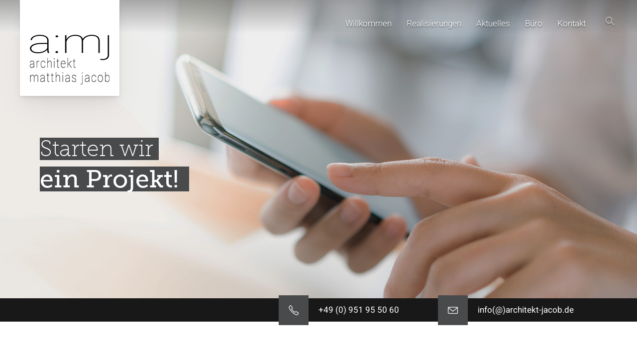

--- FILE ---
content_type: text/html; charset=UTF-8
request_url: https://www.architekt-jacob.de/kontakt/
body_size: 89538
content:
<!doctype html>
<html lang="de">
<head>
<meta http-equiv="Content-Type" content="text/html; charset=UTF-8" />
<!-- Mobile Specific Metas & Favicons -->
<meta name="viewport" content="width=device-width, initial-scale=1, maximum-scale=1, user-scalable=0"><link rel="shortcut icon" href="https://www.architekt-jacob.de/wp-content/uploads/2022/01/icon-16.png"><link rel="apple-touch-icon" href="https://www.architekt-jacob.de/wp-content/uploads/2022/01/icon-57.png"><link rel="apple-touch-icon" sizes="120x120" href="https://www.architekt-jacob.de/wp-content/uploads/2022/01/icon-120.png"><link rel="apple-touch-icon" sizes="76x76" href="https://www.architekt-jacob.de/wp-content/uploads/2022/01/icon-76.png"><link rel="apple-touch-icon" sizes="152x152" href="https://www.architekt-jacob.de/wp-content/uploads/2022/01/icon-152.png"><!-- WordPress Stuff -->
<title>Kontakt &#8211; a:mj Architekt Matthias Jacob</title>
<meta name='robots' content='max-image-preview:large' />
<link rel='dns-prefetch' href='//www.architekt-jacob.de' />
<link rel="alternate" type="application/rss+xml" title="a:mj Architekt Matthias Jacob &raquo; Feed" href="https://www.architekt-jacob.de/feed/" />
<link rel="alternate" type="application/rss+xml" title="a:mj Architekt Matthias Jacob &raquo; Kommentar-Feed" href="https://www.architekt-jacob.de/comments/feed/" />
<link rel="alternate" title="oEmbed (JSON)" type="application/json+oembed" href="https://www.architekt-jacob.de/wp-json/oembed/1.0/embed?url=https%3A%2F%2Fwww.architekt-jacob.de%2Fkontakt%2F" />
<link rel="alternate" title="oEmbed (XML)" type="text/xml+oembed" href="https://www.architekt-jacob.de/wp-json/oembed/1.0/embed?url=https%3A%2F%2Fwww.architekt-jacob.de%2Fkontakt%2F&#038;format=xml" />
<style id='wp-img-auto-sizes-contain-inline-css' type='text/css'>
img:is([sizes=auto i],[sizes^="auto," i]){contain-intrinsic-size:3000px 1500px}
/*# sourceURL=wp-img-auto-sizes-contain-inline-css */
</style>
<style id='wp-emoji-styles-inline-css' type='text/css'>

	img.wp-smiley, img.emoji {
		display: inline !important;
		border: none !important;
		box-shadow: none !important;
		height: 1em !important;
		width: 1em !important;
		margin: 0 0.07em !important;
		vertical-align: -0.1em !important;
		background: none !important;
		padding: 0 !important;
	}
/*# sourceURL=wp-emoji-styles-inline-css */
</style>
<style id='wp-block-library-inline-css' type='text/css'>
:root{--wp-block-synced-color:#7a00df;--wp-block-synced-color--rgb:122,0,223;--wp-bound-block-color:var(--wp-block-synced-color);--wp-editor-canvas-background:#ddd;--wp-admin-theme-color:#007cba;--wp-admin-theme-color--rgb:0,124,186;--wp-admin-theme-color-darker-10:#006ba1;--wp-admin-theme-color-darker-10--rgb:0,107,160.5;--wp-admin-theme-color-darker-20:#005a87;--wp-admin-theme-color-darker-20--rgb:0,90,135;--wp-admin-border-width-focus:2px}@media (min-resolution:192dpi){:root{--wp-admin-border-width-focus:1.5px}}.wp-element-button{cursor:pointer}:root .has-very-light-gray-background-color{background-color:#eee}:root .has-very-dark-gray-background-color{background-color:#313131}:root .has-very-light-gray-color{color:#eee}:root .has-very-dark-gray-color{color:#313131}:root .has-vivid-green-cyan-to-vivid-cyan-blue-gradient-background{background:linear-gradient(135deg,#00d084,#0693e3)}:root .has-purple-crush-gradient-background{background:linear-gradient(135deg,#34e2e4,#4721fb 50%,#ab1dfe)}:root .has-hazy-dawn-gradient-background{background:linear-gradient(135deg,#faaca8,#dad0ec)}:root .has-subdued-olive-gradient-background{background:linear-gradient(135deg,#fafae1,#67a671)}:root .has-atomic-cream-gradient-background{background:linear-gradient(135deg,#fdd79a,#004a59)}:root .has-nightshade-gradient-background{background:linear-gradient(135deg,#330968,#31cdcf)}:root .has-midnight-gradient-background{background:linear-gradient(135deg,#020381,#2874fc)}:root{--wp--preset--font-size--normal:16px;--wp--preset--font-size--huge:42px}.has-regular-font-size{font-size:1em}.has-larger-font-size{font-size:2.625em}.has-normal-font-size{font-size:var(--wp--preset--font-size--normal)}.has-huge-font-size{font-size:var(--wp--preset--font-size--huge)}.has-text-align-center{text-align:center}.has-text-align-left{text-align:left}.has-text-align-right{text-align:right}.has-fit-text{white-space:nowrap!important}#end-resizable-editor-section{display:none}.aligncenter{clear:both}.items-justified-left{justify-content:flex-start}.items-justified-center{justify-content:center}.items-justified-right{justify-content:flex-end}.items-justified-space-between{justify-content:space-between}.screen-reader-text{border:0;clip-path:inset(50%);height:1px;margin:-1px;overflow:hidden;padding:0;position:absolute;width:1px;word-wrap:normal!important}.screen-reader-text:focus{background-color:#ddd;clip-path:none;color:#444;display:block;font-size:1em;height:auto;left:5px;line-height:normal;padding:15px 23px 14px;text-decoration:none;top:5px;width:auto;z-index:100000}html :where(.has-border-color){border-style:solid}html :where([style*=border-top-color]){border-top-style:solid}html :where([style*=border-right-color]){border-right-style:solid}html :where([style*=border-bottom-color]){border-bottom-style:solid}html :where([style*=border-left-color]){border-left-style:solid}html :where([style*=border-width]){border-style:solid}html :where([style*=border-top-width]){border-top-style:solid}html :where([style*=border-right-width]){border-right-style:solid}html :where([style*=border-bottom-width]){border-bottom-style:solid}html :where([style*=border-left-width]){border-left-style:solid}html :where(img[class*=wp-image-]){height:auto;max-width:100%}:where(figure){margin:0 0 1em}html :where(.is-position-sticky){--wp-admin--admin-bar--position-offset:var(--wp-admin--admin-bar--height,0px)}@media screen and (max-width:600px){html :where(.is-position-sticky){--wp-admin--admin-bar--position-offset:0px}}

/*# sourceURL=wp-block-library-inline-css */
</style><style id='global-styles-inline-css' type='text/css'>
:root{--wp--preset--aspect-ratio--square: 1;--wp--preset--aspect-ratio--4-3: 4/3;--wp--preset--aspect-ratio--3-4: 3/4;--wp--preset--aspect-ratio--3-2: 3/2;--wp--preset--aspect-ratio--2-3: 2/3;--wp--preset--aspect-ratio--16-9: 16/9;--wp--preset--aspect-ratio--9-16: 9/16;--wp--preset--color--black: #000000;--wp--preset--color--cyan-bluish-gray: #abb8c3;--wp--preset--color--white: #ffffff;--wp--preset--color--pale-pink: #f78da7;--wp--preset--color--vivid-red: #cf2e2e;--wp--preset--color--luminous-vivid-orange: #ff6900;--wp--preset--color--luminous-vivid-amber: #fcb900;--wp--preset--color--light-green-cyan: #7bdcb5;--wp--preset--color--vivid-green-cyan: #00d084;--wp--preset--color--pale-cyan-blue: #8ed1fc;--wp--preset--color--vivid-cyan-blue: #0693e3;--wp--preset--color--vivid-purple: #9b51e0;--wp--preset--gradient--vivid-cyan-blue-to-vivid-purple: linear-gradient(135deg,rgb(6,147,227) 0%,rgb(155,81,224) 100%);--wp--preset--gradient--light-green-cyan-to-vivid-green-cyan: linear-gradient(135deg,rgb(122,220,180) 0%,rgb(0,208,130) 100%);--wp--preset--gradient--luminous-vivid-amber-to-luminous-vivid-orange: linear-gradient(135deg,rgb(252,185,0) 0%,rgb(255,105,0) 100%);--wp--preset--gradient--luminous-vivid-orange-to-vivid-red: linear-gradient(135deg,rgb(255,105,0) 0%,rgb(207,46,46) 100%);--wp--preset--gradient--very-light-gray-to-cyan-bluish-gray: linear-gradient(135deg,rgb(238,238,238) 0%,rgb(169,184,195) 100%);--wp--preset--gradient--cool-to-warm-spectrum: linear-gradient(135deg,rgb(74,234,220) 0%,rgb(151,120,209) 20%,rgb(207,42,186) 40%,rgb(238,44,130) 60%,rgb(251,105,98) 80%,rgb(254,248,76) 100%);--wp--preset--gradient--blush-light-purple: linear-gradient(135deg,rgb(255,206,236) 0%,rgb(152,150,240) 100%);--wp--preset--gradient--blush-bordeaux: linear-gradient(135deg,rgb(254,205,165) 0%,rgb(254,45,45) 50%,rgb(107,0,62) 100%);--wp--preset--gradient--luminous-dusk: linear-gradient(135deg,rgb(255,203,112) 0%,rgb(199,81,192) 50%,rgb(65,88,208) 100%);--wp--preset--gradient--pale-ocean: linear-gradient(135deg,rgb(255,245,203) 0%,rgb(182,227,212) 50%,rgb(51,167,181) 100%);--wp--preset--gradient--electric-grass: linear-gradient(135deg,rgb(202,248,128) 0%,rgb(113,206,126) 100%);--wp--preset--gradient--midnight: linear-gradient(135deg,rgb(2,3,129) 0%,rgb(40,116,252) 100%);--wp--preset--font-size--small: 13px;--wp--preset--font-size--medium: 20px;--wp--preset--font-size--large: 36px;--wp--preset--font-size--x-large: 42px;--wp--preset--spacing--20: 0.44rem;--wp--preset--spacing--30: 0.67rem;--wp--preset--spacing--40: 1rem;--wp--preset--spacing--50: 1.5rem;--wp--preset--spacing--60: 2.25rem;--wp--preset--spacing--70: 3.38rem;--wp--preset--spacing--80: 5.06rem;--wp--preset--shadow--natural: 6px 6px 9px rgba(0, 0, 0, 0.2);--wp--preset--shadow--deep: 12px 12px 50px rgba(0, 0, 0, 0.4);--wp--preset--shadow--sharp: 6px 6px 0px rgba(0, 0, 0, 0.2);--wp--preset--shadow--outlined: 6px 6px 0px -3px rgb(255, 255, 255), 6px 6px rgb(0, 0, 0);--wp--preset--shadow--crisp: 6px 6px 0px rgb(0, 0, 0);}:where(.is-layout-flex){gap: 0.5em;}:where(.is-layout-grid){gap: 0.5em;}body .is-layout-flex{display: flex;}.is-layout-flex{flex-wrap: wrap;align-items: center;}.is-layout-flex > :is(*, div){margin: 0;}body .is-layout-grid{display: grid;}.is-layout-grid > :is(*, div){margin: 0;}:where(.wp-block-columns.is-layout-flex){gap: 2em;}:where(.wp-block-columns.is-layout-grid){gap: 2em;}:where(.wp-block-post-template.is-layout-flex){gap: 1.25em;}:where(.wp-block-post-template.is-layout-grid){gap: 1.25em;}.has-black-color{color: var(--wp--preset--color--black) !important;}.has-cyan-bluish-gray-color{color: var(--wp--preset--color--cyan-bluish-gray) !important;}.has-white-color{color: var(--wp--preset--color--white) !important;}.has-pale-pink-color{color: var(--wp--preset--color--pale-pink) !important;}.has-vivid-red-color{color: var(--wp--preset--color--vivid-red) !important;}.has-luminous-vivid-orange-color{color: var(--wp--preset--color--luminous-vivid-orange) !important;}.has-luminous-vivid-amber-color{color: var(--wp--preset--color--luminous-vivid-amber) !important;}.has-light-green-cyan-color{color: var(--wp--preset--color--light-green-cyan) !important;}.has-vivid-green-cyan-color{color: var(--wp--preset--color--vivid-green-cyan) !important;}.has-pale-cyan-blue-color{color: var(--wp--preset--color--pale-cyan-blue) !important;}.has-vivid-cyan-blue-color{color: var(--wp--preset--color--vivid-cyan-blue) !important;}.has-vivid-purple-color{color: var(--wp--preset--color--vivid-purple) !important;}.has-black-background-color{background-color: var(--wp--preset--color--black) !important;}.has-cyan-bluish-gray-background-color{background-color: var(--wp--preset--color--cyan-bluish-gray) !important;}.has-white-background-color{background-color: var(--wp--preset--color--white) !important;}.has-pale-pink-background-color{background-color: var(--wp--preset--color--pale-pink) !important;}.has-vivid-red-background-color{background-color: var(--wp--preset--color--vivid-red) !important;}.has-luminous-vivid-orange-background-color{background-color: var(--wp--preset--color--luminous-vivid-orange) !important;}.has-luminous-vivid-amber-background-color{background-color: var(--wp--preset--color--luminous-vivid-amber) !important;}.has-light-green-cyan-background-color{background-color: var(--wp--preset--color--light-green-cyan) !important;}.has-vivid-green-cyan-background-color{background-color: var(--wp--preset--color--vivid-green-cyan) !important;}.has-pale-cyan-blue-background-color{background-color: var(--wp--preset--color--pale-cyan-blue) !important;}.has-vivid-cyan-blue-background-color{background-color: var(--wp--preset--color--vivid-cyan-blue) !important;}.has-vivid-purple-background-color{background-color: var(--wp--preset--color--vivid-purple) !important;}.has-black-border-color{border-color: var(--wp--preset--color--black) !important;}.has-cyan-bluish-gray-border-color{border-color: var(--wp--preset--color--cyan-bluish-gray) !important;}.has-white-border-color{border-color: var(--wp--preset--color--white) !important;}.has-pale-pink-border-color{border-color: var(--wp--preset--color--pale-pink) !important;}.has-vivid-red-border-color{border-color: var(--wp--preset--color--vivid-red) !important;}.has-luminous-vivid-orange-border-color{border-color: var(--wp--preset--color--luminous-vivid-orange) !important;}.has-luminous-vivid-amber-border-color{border-color: var(--wp--preset--color--luminous-vivid-amber) !important;}.has-light-green-cyan-border-color{border-color: var(--wp--preset--color--light-green-cyan) !important;}.has-vivid-green-cyan-border-color{border-color: var(--wp--preset--color--vivid-green-cyan) !important;}.has-pale-cyan-blue-border-color{border-color: var(--wp--preset--color--pale-cyan-blue) !important;}.has-vivid-cyan-blue-border-color{border-color: var(--wp--preset--color--vivid-cyan-blue) !important;}.has-vivid-purple-border-color{border-color: var(--wp--preset--color--vivid-purple) !important;}.has-vivid-cyan-blue-to-vivid-purple-gradient-background{background: var(--wp--preset--gradient--vivid-cyan-blue-to-vivid-purple) !important;}.has-light-green-cyan-to-vivid-green-cyan-gradient-background{background: var(--wp--preset--gradient--light-green-cyan-to-vivid-green-cyan) !important;}.has-luminous-vivid-amber-to-luminous-vivid-orange-gradient-background{background: var(--wp--preset--gradient--luminous-vivid-amber-to-luminous-vivid-orange) !important;}.has-luminous-vivid-orange-to-vivid-red-gradient-background{background: var(--wp--preset--gradient--luminous-vivid-orange-to-vivid-red) !important;}.has-very-light-gray-to-cyan-bluish-gray-gradient-background{background: var(--wp--preset--gradient--very-light-gray-to-cyan-bluish-gray) !important;}.has-cool-to-warm-spectrum-gradient-background{background: var(--wp--preset--gradient--cool-to-warm-spectrum) !important;}.has-blush-light-purple-gradient-background{background: var(--wp--preset--gradient--blush-light-purple) !important;}.has-blush-bordeaux-gradient-background{background: var(--wp--preset--gradient--blush-bordeaux) !important;}.has-luminous-dusk-gradient-background{background: var(--wp--preset--gradient--luminous-dusk) !important;}.has-pale-ocean-gradient-background{background: var(--wp--preset--gradient--pale-ocean) !important;}.has-electric-grass-gradient-background{background: var(--wp--preset--gradient--electric-grass) !important;}.has-midnight-gradient-background{background: var(--wp--preset--gradient--midnight) !important;}.has-small-font-size{font-size: var(--wp--preset--font-size--small) !important;}.has-medium-font-size{font-size: var(--wp--preset--font-size--medium) !important;}.has-large-font-size{font-size: var(--wp--preset--font-size--large) !important;}.has-x-large-font-size{font-size: var(--wp--preset--font-size--x-large) !important;}
/*# sourceURL=global-styles-inline-css */
</style>

<style id='classic-theme-styles-inline-css' type='text/css'>
/*! This file is auto-generated */
.wp-block-button__link{color:#fff;background-color:#32373c;border-radius:9999px;box-shadow:none;text-decoration:none;padding:calc(.667em + 2px) calc(1.333em + 2px);font-size:1.125em}.wp-block-file__button{background:#32373c;color:#fff;text-decoration:none}
/*# sourceURL=/wp-includes/css/classic-themes.min.css */
</style>
<link rel='stylesheet' id='contact-form-7-css' href='https://www.architekt-jacob.de/wp-content/plugins/contact-form-7/includes/css/styles.css?ver=6.1.4' type='text/css' media='all' />
<link rel='stylesheet' id='dashicons-css' href='https://www.architekt-jacob.de/wp-includes/css/dashicons.min.css?ver=6.9' type='text/css' media='all' />
<link rel='stylesheet' id='et-animate-style-css' href='https://www.architekt-jacob.de/wp-content/plugins/everest-timeline/css/animate.css?ver=2.1.0' type='text/css' media='all' />
<link rel='stylesheet' id='et-bxslider-style-css' href='https://www.architekt-jacob.de/wp-content/plugins/everest-timeline/css/jquery.bxslider.css?ver=2.1.0' type='text/css' media='all' />
<link rel='stylesheet' id='et-lightbox-style-css' href='https://www.architekt-jacob.de/wp-content/plugins/everest-timeline/css/prettyPhoto.css?ver=2.1.0' type='text/css' media='all' />
<link rel='stylesheet' id='et-fontawesome-css' href='https://www.architekt-jacob.de/wp-content/plugins/everest-timeline/css/font-awesome.min.css?ver=2.1.0' type='text/css' media='all' />
<link rel='stylesheet' id='et-elegant-icons-css' href='https://www.architekt-jacob.de/wp-content/plugins/everest-timeline/css/elegant-icons.css?ver=2.1.0' type='text/css' media='all' />
<link rel='stylesheet' id='et-responsive-style-css' href='https://www.architekt-jacob.de/wp-content/plugins/everest-timeline/css/et-responsive.css?ver=2.1.0' type='text/css' media='all' />
<link rel='stylesheet' id='parent-style-css' href='https://www.architekt-jacob.de/wp-content/themes/unicon/style.css?ver=6.9' type='text/css' media='all' />
<link rel='stylesheet' id='stylesheet-css' href='https://www.architekt-jacob.de/wp-content/themes/unicon-child/style.css?ver=1' type='text/css' media='all' />
<link rel='stylesheet' id='js_composer_front-css' href='https://www.architekt-jacob.de/wp-content/plugins/js_composer/assets/css/js_composer.min.css?ver=6.10.0' type='text/css' media='all' />
<link rel='stylesheet' id='shortcodes-css' href='https://www.architekt-jacob.de/wp-content/themes/unicon/framework/css/shortcodes.css?ver=6.9' type='text/css' media='all' />
<link rel='stylesheet' id='responsive-css' href='https://www.architekt-jacob.de/wp-content/themes/unicon/framework/css/responsive.css?ver=6.9' type='text/css' media='all' />
<link rel='stylesheet' id='borlabs-cookie-css' href='https://www.architekt-jacob.de/wp-content/cache/borlabs-cookie/borlabs-cookie_1_de.css?ver=2.3.5-29' type='text/css' media='all' />
<script type="text/javascript" src="https://www.architekt-jacob.de/wp-includes/js/jquery/jquery.min.js?ver=3.7.1" id="jquery-core-js"></script>
<script type="text/javascript" src="https://www.architekt-jacob.de/wp-includes/js/jquery/jquery-migrate.min.js?ver=3.4.1" id="jquery-migrate-js"></script>
<script type="text/javascript" src="https://www.architekt-jacob.de/wp-content/plugins/everest-timeline/js/isotope.js?ver=2.1.0" id="et-isotope-script-js"></script>
<script type="text/javascript" src="https://www.architekt-jacob.de/wp-content/plugins/everest-timeline/js/jquery.bxslider.js?ver=2.1.0" id="et-bxslider-script-js"></script>
<script type="text/javascript" src="https://www.architekt-jacob.de/wp-content/plugins/everest-timeline/js/imagesloaded.min.js?ver=2.1.0" id="et-imageloaded-script-js"></script>
<script type="text/javascript" src="https://www.architekt-jacob.de/wp-content/plugins/everest-timeline/js/jquery.prettyPhoto.js?ver=2.1.0" id="et-lightbox-script-js"></script>
<script type="text/javascript" src="https://www.architekt-jacob.de/wp-content/plugins/everest-timeline/js/wow.js?ver=2.1.0" id="et-wow-script-js"></script>
<script type="text/javascript" id="et-frontend-script-js-extra">
/* <![CDATA[ */
var et_frontend_js_params = {"ajax_url":"https://www.architekt-jacob.de/wp-admin/admin-ajax.php","ajax_nonce":"e3cc999664"};
//# sourceURL=et-frontend-script-js-extra
/* ]]> */
</script>
<script type="text/javascript" src="https://www.architekt-jacob.de/wp-content/plugins/everest-timeline/js/et-frontend.js?ver=2.1.0" id="et-frontend-script-js"></script>
<script type="text/javascript" id="borlabs-cookie-prioritize-js-extra">
/* <![CDATA[ */
var borlabsCookiePrioritized = {"domain":"www.architekt-jacob.de","path":"/","version":"1","bots":"1","optInJS":{"statistics":{"google-analytics":"[base64]/[base64]"}}};
//# sourceURL=borlabs-cookie-prioritize-js-extra
/* ]]> */
</script>
<script type="text/javascript" src="https://www.architekt-jacob.de/wp-content/plugins/borlabs-cookie/assets/javascript/borlabs-cookie-prioritize.min.js?ver=2.3.5" id="borlabs-cookie-prioritize-js"></script>
<link rel="https://api.w.org/" href="https://www.architekt-jacob.de/wp-json/" /><link rel="alternate" title="JSON" type="application/json" href="https://www.architekt-jacob.de/wp-json/wp/v2/pages/184" /><link rel="EditURI" type="application/rsd+xml" title="RSD" href="https://www.architekt-jacob.de/xmlrpc.php?rsd" />
<meta name="generator" content="WordPress 6.9" />
<link rel="canonical" href="https://www.architekt-jacob.de/kontakt/" />
<link rel='shortlink' href='https://www.architekt-jacob.de/?p=184' />
<script>
if ('scrollRestoration' in history) {
  // Back off, browser, I got this...
  history.scrollRestoration = 'auto';
}
</script><style type="text/css">
body{font:400 17px Arial,Helvetica,sans-serif,Arial,Helvetica,sans-serif;color:#181818;line-height:1.6;}.wrapall,.boxed-layout{background-color:#ffffff;}body.page-template-page-blank-php{background:#ffffff !important;}h1,.title-h1{font:42px Arial,Helvetica,sans-serif,Arial,Helvetica,sans-serif;color:#181818;}h2{font:34px Arial,Helvetica,sans-serif,Arial,Helvetica,sans-serif;color:#181818;}h3{font:24px Arial,Helvetica,sans-serif,Arial,Helvetica,sans-serif;color:#181818;}h4{font:20px Arial,Helvetica,sans-serif,Arial,Helvetica,sans-serif;color:#181818;}h5{font:17px Arial,Helvetica,sans-serif,Arial,Helvetica,sans-serif;color:#181818;}h6{font:14px Arial,Helvetica,sans-serif,Arial,Helvetica,sans-serif;color:#181818;}.title{font-family:'Arial,Helvetica,sans-serif',Arial,Helvetica,sans-serif;}h1 a,h2 a,h3 a,h4 a,h5 a,h6 a{font-weight:inherit;color:inherit;}h1 a:hover,h2 a:hover,h3 a:hover,h4 a:hover,h5 a:hover,h6 a:hover,a:hover h1,a:hover h2,a:hover h3,a:hover h4,a:hover h5,a:hover h6{color:#181818;}a{color:#181818;}a:hover{color:#181818;}input[type='text'],input[type='password'],input[type='email'],input[type='tel'],input[type='date'],input[type='number'],textarea,select{font-family:Arial,Helvetica,sans-serif,Arial,Helvetica,sans-serif;font-size:17px;}#sidebar .widget h3{font:17px Arial,Helvetica,sans-serif,Arial,Helvetica,sans-serif;color:#181818;}.container .twelve.alt.sidebar-right,.container .twelve.alt.sidebar-left,#sidebar.sidebar-right #sidebar-widgets,#sidebar.sidebar-left #sidebar-widgets{border-color:#efefef;}#topbar{background:#ffffff;color:#181818;}#topbar a{color:#181818;}#topbar a:hover{color:#181818;}@media only screen and (max-width:767px){#topbar .topbar-col1{background:#ffffff;}} #navigation > ul > li > a{font:400 17px Arial,Helvetica,sans-serif,Arial,Helvetica,sans-serif;color:#181818;}#navigation > ul > li:hover > a,#navigation > ul > li > a:hover{color:#181818;}#navigation li.current-menu-item > a:hover,#navigation li.current-page-ancestor > a:hover,#navigation li.current-menu-ancestor > a:hover,#navigation li.current-menu-parent > a:hover,#navigation li.current_page_ancestor > a:hover,#navigation > ul > li.sfHover > a{color:#181818;}#navigation li.current-menu-item > a,#navigation li.current-page-ancestor > a,#navigation li.current-menu-ancestor > a,#navigation li.current-menu-parent > a,#navigation li.current_page_ancestor > a{color:#181818;}#navigation ul li:hover{border-color:#181818;}#navigation li.current-menu-item,#navigation li.current-page-ancestor,#navigation li.current-menu-ancestor,#navigation li.current-menu-parent,#navigation li.current_page_ancestor{border-color:#181818;}#navigation .sub-menu{background:#181818;}#navigation .sub-menu li a{font:17px Arial,Helvetica,sans-serif,Arial,Helvetica,sans-serif;color:#ffffff;}#navigation .sub-menu li a:hover{color:#ffffff;}#navigation .sub-menu li.current_page_item > a,#navigation .sub-menu li.current_page_item > a:hover,#navigation .sub-menu li.current-menu-item > a,#navigation .sub-menu li.current-menu-item > a:hover,#navigation .sub-menu li.current-page-ancestor > a,#navigation .sub-menu li.current-page-ancestor > a:hover,#navigation .sub-menu li.current-menu-ancestor > a,#navigation .sub-menu li.current-menu-ancestor > a:hover,#navigation .sub-menu li.current-menu-parent > a,#navigation .sub-menu li.current-menu-parent > a:hover,#navigation .sub-menu li.current_page_ancestor > a,#navigation .sub-menu li.current_page_ancestor > a:hover{color:#ffffff;}#navigation .sub-menu li a,#navigation .sub-menu ul li a{border-color:#ffffff;}#navigation > ul > li.megamenu > ul.sub-menu{background:#181818;border-color:#181818;}#navigation > ul > li.megamenu > ul > li{border-right-color:#ffffff !important;}#navigation > ul > li.megamenu ul li a{color:#ffffff;}#navigation > ul > li.megamenu > ul > li > a{color:#ffffff;}#navigation > ul > li.megamenu > ul ul li a:hover,#header #navigation > ul > li.megamenu > ul ul li.current-menu-item a{color:#ffffff !important;background-color:#ffffff !important;} #search-btn,#shopping-btn,#close-search-btn{color:#181818;}#search-btn:hover,#shopping-btn:hover,#close-search-btn:hover{color:#181818;}#slogan{font:400 20px Open Sans,Arial,Helvetica,sans-serif;color:#777777;margin-top:26px;} #mobile-navigation{background:#181818;}#mobile-navigation ul li a{font:17px Arial,Helvetica,sans-serif,Arial,Helvetica,sans-serif;color:#ffffff;border-bottom-color:#ffffff !important;}#mobile-navigation ul li a:hover,#mobile-navigation ul li a:hover [class^='fa-'],#mobile-navigation li.open > a,#mobile-navigation ul li.current-menu-item > a,#mobile-navigation ul li.current-menu-ancestor > a{color:#ffffff;}body #mobile-navigation li.open > a [class^='fa-']{color:#ffffff;}#mobile-navigation form,#mobile-navigation form input{background:#ffffff;color:#181818;}#mobile-navigation form:before{color:#181818;}#mobile-header{background:#ffffff;height:90px;}#mobile-navigation-btn,#mobile-cart-btn,#mobile-shopping-btn{color:#181818;line-height:90px;}#mobile-navigation-btn:hover,#mobile-cart-btn:hover,#mobile-shopping-btn:hover{color:#181818;}#mobile-header .logo{margin-top:25px;} #header.header-v1{height:90px;background:#ffffff;}.header-v1 .logo{margin-top:25px;}.header-v1 #navigation > ul > li{height:90px;padding-top:35px;}.header-v1 #navigation .sub-menu{top:90px;}.header-v1 .header-icons-divider{line-height:90px;background:#ffffff;}#header.header-v1 .widget_shopping_cart{top:90px;}.header-v1 #search-btn,.header-v1 #close-search-btn,.header-v1 #shopping-btn{line-height:90px;}.header-v1 #search-top,.header-v1 #search-top input{height:90px;}.header-v1 #search-top input{color:#181818;font-family:Arial,Helvetica,sans-serif,Arial,Helvetica,sans-serif;} #header.header-v3{background:#ffffff;}.header-v3 .navigation-wrap{background:#ffffff;border-top:1px solid #ffffff;}.header-v3 .logo{margin-top:30px;margin-bottom:30px;} #header.header-v4{background:#ffffff;}.header-v4 .navigation-wrap{background:#ffffff;border-top:1px solid #ffffff;}.header-v4 .logo{margin-top:30px;margin-bottom:30px;} #transparentimage{padding:90px 0 0 0;}.header-is-transparent #mobile-navigation{top:90px;} .stuck{background:#ffffff;} .titlebar h1,.title-h1{font:22px Arial,Helvetica,sans-serif,Arial,Helvetica,sans-serif;color:#181818;}#fulltitle{background:#ffffff;border-bottom:1px solid #efefef;}#breadcrumbs{margin-top:6px;}#breadcrumbs,#breadcrumbs a{font:13px Arial,Helvetica,sans-serif,Arial,Helvetica,sans-serif;color:#181818;}#breadcrumbs a:hover{color:#181818;}#fullimagecenter h1,#transparentimage h1,#fullimagecenter .title-h1,#transparentimage .title-h1{font:42px Arial,Helvetica,sans-serif,Arial,Helvetica,sans-serif;color:#ffffff;text-transform:uppercase;letter-spacing:1px;text-align:center;} #footer .widget h3{font:24px Arial,Helvetica,sans-serif,Arial,Helvetica,sans-serif;color:#ffffff;}#footer{color:#ffffff;border-top:10px none #494a4c;}#footer{background-color:#181818;}#footer a,#footer .widget ul li:after{color:#ffffff;}#footer a:hover,#footer .widget ul li:hover:after{color:#ffffff;}#footer .widget ul li{border-bottom-color:#181818;} #copyright{background:#181818;color:#ffffff;}#copyright a{color:#ffffff;}#copyright a:hover{color:#ffffff;} .highlight{color:#181818 !important;}::selection{background:#181818;}::-moz-selection{background:#181818;}#shopping-btn span{background:#181818;}.blog-page .post h1 a:hover,.blog-page .post h2 a:hover{color:#181818;}.entry-image .entry-overlay{background:#181818;}.entry-quote a:hover{background:#181818;}.entry-link a:hover{background:#181818;}.blog-single .entry-tags a:hover{color:#181818;}.sharebox ul li a:hover{color:#181818;}.commentlist li.bypostauthor .comment-text{border-color:#181818;}#pagination .current a{background:#181818;}#filters ul li a:hover{color:#181818;}#filters ul li a.active{color:#181818;}#back-to-top a:hover{background-color:#181818;}#sidebar .widget ul li a:hover{color:#181818;}#sidebar .widget ul li:hover:after{color:#181818;}.widget_tag_cloud a:hover,.widget_product_tag_cloud a:hover{background:#181818;border-color:#181818;}.widget_portfolio .portfolio-widget-item .portfolio-overlay{background:#181818;}#sidebar .widget_nav_menu ul li a:hover{color:#181818;}#footer .widget_tag_cloud a:hover,#footer .widget_product_tag_cloud a:hover{background:#181818;border-color:#181818;} .box.style-2{border-top-color:#181818;}.box.style-4{border-color:#181818;}.box.style-6{background:#181818;}a.button,input[type=submit],button,.minti_button{background:#181818;border-color:#181818;}a.button.color-2{color:#181818;border-color:#181818;}a.button.color-3{background:#181818;border-color:#181818;}a.button.color-9{color:#181818;}a.button.color-6:hover{background:#181818;border-color:#181818;}a.button.color-7:hover{background:#181818;border-color:#181818;}.counter-number{color:#181818;}.divider-title.align-center:after,.divider-title.align-left:after{background-color:#181818}.divider5{border-bottom-color:#181818;}.dropcap.dropcap-circle{background-color:#181818;}.dropcap.dropcap-box{background-color:#181818;}.dropcap.dropcap-color{color:#181818;}.toggle .toggle-title.active,.color-light .toggle .toggle-title.active{background:#181818;border-color:#181818;}.iconbox-style-1.icon-color-accent i.boxicon,.iconbox-style-2.icon-color-accent i.boxicon,.iconbox-style-3.icon-color-accent i.boxicon,.iconbox-style-8.icon-color-accent i.boxicon,.iconbox-style-9.icon-color-accent i.boxicon{color:#181818!important;}.iconbox-style-4.icon-color-accent i.boxicon,.iconbox-style-5.icon-color-accent i.boxicon,.iconbox-style-6.icon-color-accent i.boxicon,.iconbox-style-7.icon-color-accent i.boxicon,.flip .icon-color-accent.card .back{background:#181818;}.latest-blog .blog-item .blog-overlay{background:#181818;}.latest-blog .blog-item .blog-pic i{color:#181818;}.latest-blog .blog-item h4 a:hover{color:#181818;}.progressbar .progress-percentage{background:#181818;}.wpb_widgetised_column .widget ul li a:hover{color:#181818;}.wpb_widgetised_column .widget ul li:hover:after{color:#181818;}.wpb_accordion .wpb_accordion_wrapper .ui-state-active .ui-icon{background-color:#181818;}.wpb_accordion .wpb_accordion_wrapper .ui-state-active.wpb_accordion_header a{color:#181818;}.wpb_accordion .wpb_accordion_wrapper .wpb_accordion_header a:hover,.wpb_accordion .wpb_accordion_wrapper .wpb_accordion_header a:hover .ui-state-default .ui-icon{color:#181818;}.wpb_accordion .wpb_accordion_wrapper .wpb_accordion_header:hover .ui-icon{background-color:#181818!important;}.wpb_content_element.wpb_tabs .wpb_tabs_nav li.ui-tabs-active{border-bottom-color:#181818;}.portfolio-item h4 a:hover{color:#181818;}.portfolio-filters ul li a:hover{color:#181818;}.portfolio-filters ul li a.active{color:#181818;}.portfolio-overlay-icon .portfolio-overlay{background:#181818;}.portfolio-overlay-icon i{color:#181818;}.portfolio-overlay-effect .portfolio-overlay{background:#181818;}.portfolio-overlay-name .portfolio-overlay{background:#181818;}.portfolio-detail-attributes ul li a:hover{color:#181818;}a.catimage:hover .catimage-text{background:#181818;} .products li h3{font:400 17px Arial,Helvetica,sans-serif,Arial,Helvetica,sans-serif;color:#181818;}.woocommerce .button.checkout-button{background:#181818;border-color:#181818;}.woocommerce .products .onsale{background:#181818;}.product .onsale{background:#181818;}button.single_add_to_cart_button:hover{background:#181818;}.woocommerce-tabs > ul > li.active a{color:#181818;border-bottom-color:#181818;}p.stars a:hover{background:#181818;}p.stars a.active,p.stars a.active:after{background:#181818;}.product_list_widget a{color:#181818;}.woocommerce .widget_layered_nav li.chosen a{color:#181818!important;}.woocommerce .widget_product_categories > ul > li.current-cat > a{color:#181818!important;}.woocommerce .widget_product_categories > ul > li.current-cat:after{color:#181818!important;}.woocommerce-message{background:#181818;}.bbp-topics-front ul.super-sticky .bbp-topic-title:before,.bbp-topics ul.super-sticky .bbp-topic-title:before,.bbp-topics ul.sticky .bbp-topic-title:before,.bbp-forum-content ul.sticky .bbp-topic-title:before{color:#181818!important;}#subscription-toggle a:hover{background:#181818;}.bbp-pagination-links span.current{background:#181818;}div.wpcf7-mail-sent-ok,div.wpcf7-mail-sent-ng,div.wpcf7-spam-blocked,div.wpcf7-validation-errors{background:#181818;}.wpcf7-not-valid{border-color:#181818 !important;}.products .button.add_to_cart_button{color:#181818!important;}.minti_list.color-accent li:before{color:#181818!important;}.blogslider_text .post-categories li a{background-color:#181818;}.minti_zooming_slider .flex-control-nav li .minti_zooming_slider_ghost{background-color:#181818;}.minti_carousel.pagination_numbers .owl-dots .owl-dot.active{background-color:#181818;}.wpb_content_element.wpb_tour .wpb_tabs_nav li.ui-tabs-active,.color-light .wpb_content_element.wpb_tour .wpb_tabs_nav li.ui-tabs-active{background-color:#181818;}.masonry_icon i{color:#181818;}.woocommerce-MyAccount-navigation-link.is-active a{color:#181818;} .font-special,.button,.counter-title,h6,.wpb_accordion .wpb_accordion_wrapper .wpb_accordion_header a,.pricing-plan .pricing-plan-head h3,a.catimage,.divider-title,button,input[type='submit'],input[type='reset'],input[type='button'],.vc_pie_chart h4,.page-404 h3,.minti_masonrygrid_item h4{font-family:'Arial,Helvetica,sans-serif',Arial,Helvetica,sans-serif;}.ui-helper-reset{line-height:1.6;} @media screen and (min-width:768px){.five-columns.vc_row .vc_col-sm-2{float:left;width:18.5%;padding:0;margin-right:1.5%;min-height:0;}.five-columns.vc_row .vc_col-sm-2:nth-last-child(2){margin-right:0;}} .et-main-blog-wrapper .et-clearfix:before,.et-main-blog-wrapper .et-clearfix:after{content:"";display:table;flex-basis:0;order:1;}.et-main-blog-wrapper .et-clearfix:after{clear:both;}.et-main-blog-wrapper .et-clearfix{*zoom:1;}.et-main-blog-wrapper{line-height:1;}.et-main-blog-wrapper *{margin:0;padding:0;border:0;-webkit-box-sizing:border-box;box-sizing:border-box;vertical-align:middle;}.et-main-blog-wrapper a{-webkit-box-shadow:none;box-shadow:none;}.et-main-blog-wrapper img{max-width:100%;}.et-image img{margin:0 auto;display:block;}.et-main-blog-wrapper a{text-decoration:none;border:0;-webkit-box-shadow:none;box-shadow:none;}.et-main-blog-wrapper a,.et-main-blog-wrapper input{-moz-box-shadow:none;-webkit-box-shadow:none;box-shadow:none;-moz-text-shadow:none;-webkit-text-shadow:none;text-shadow:none;}.et-main-blog-wrapper ol,.et-main-blog-wrapper ul{list-style:none;margin:0;padding:0;-webkit-margin-before:0;-webkit-margin-after:0;-webkit-margin-start:0;-webkit-margin-end:0;-webkit-padding-start:0;}.et-extra-slider-item img{margin:0 auto;}.et-main-blog-wrapper a{-webkit-transition:all 0.5s ease-in-out;transition:all 0.5s ease-in-out;}.et-image{overflow:hidden;-webkit-transform:translate3d(0,0,0);transform:translate3d(0,0,0);display:block;text-align:center;}.et-cart-wrap a:before{content:"e015";font-family:'ElegantIcons';margin-right:4px;}.et-price .et_price_options select.et-variable-price{border:solid 1px #ddd;height:40px;line-height:40px;padding:0 35px 0 20px;-webkit-appearance:none !important;-moz-appearance:none !important;appearance:none !important;-ms-appearance:none;-o-appearance:none;background-repeat:no-repeat !important;background-image:url(/web/20220323172845im_/https://www.architekt-jacob.de/wp-content/plugins/everest-timeline/images/icon-select.png) !important;position:relative;background-position:right center !important;width:100%;max-width:200px;font-size:16px;font-weight:400;color:#999;}.et-price .et_price_options select.et-variable-price:focus{outline:none;-webkit-box-shadow:none;box-shadow:none;}span.woocommerce-Price-amount.amount *{vertical-align:unset;}.et-author-name *{vertical-align:unset;}    .et-vertical-timeline,.et-layout-vertical-section{position:relative;}.et-layout-timeline-section{position:relative;}.et-woo-button-wrapper{display:block;margin:0 auto 10px;width:100%;}.et-woo-button-wrapper:before,.et-woo-button-wrapper:after{display:table;content:"";clear:both;}.et-cart-wrap .loading:after{right:5px;}.et-cart-wrap .ajax_add_to_cart.added{display:none !important;}.et-price ins{background:none;}.et-ver-timeline-template-1 .et-timeline-date{position:relative;clear:both;text-align:center;margin-bottom:33px;}.et-ver-timeline-template-1 .et-timeline-date span{padding:9px 16px;display:inline-block;position:relative;letter-spacing:1px;color:#7e7e7e;background:#fff;border:1px solid #e5e5e5;font-size:13px;border-radius:2px;font-family:'Lato',sans-serif;font-weight:600;z-index:9;}.et-ver-timeline-template-1 .et-timeline-line{position:absolute;left:50%;top:0;height:100%;border-right:1px solid #e5e5e5;border-left:1px solid #e5e5e5;top:0;}.et-ver-timeline-template-1 .et-timeline-item{width:45%;float:left;clear:left;margin-top:100px;}.et-ver-timeline-template-1 .et-timeline-item:nth-of-type(2n){float:right;clear:right;margin-top:100px;margin-bottom:0;}.et-ver-timeline-template-1 .et-timeline-item:last-of-type{margin-bottom:0;}.et-ver-timeline-template-1 .et-timeline-item:nth-last-of-type(2){margin-bottom:0;}.et-ver-timeline-template-1 .et-timeline-item.et-last-child{margin-bottom:50px !important;}.et-ver-timeline-template-1 .et-timeline-item.et-new-time-wrap{margin-top:10px;}.et-ver-timeline-template-1 .et-timeline-circle{position:absolute;left:50%;margin-top:12px;margin-left:-7px;border-radius:50%;height:16px;width:16px;background-color:#fff;border:3px solid #e5e5e5;z-index:1;}.et-ver-timeline-template-1 .et-all-contain-here{position:relative;background:#fff;padding:29px;border:1px solid #e5e5e5;text-align:left;}.et-ver-timeline-template-1 .et-all-contain-here:before{content:'';position:absolute;width:20px;height:20px;z-index:99;right:-10px;top:10px;background:#fff;border:1px solid #e5e5e5;transform:rotate(45deg);border-left:0;border-bottom:0;}.et-ver-timeline-template-1 .et-timeline-item:nth-of-type(2n) .et-all-contain-here:before{right:auto;left:-10px;border:0;border-left:1px solid #e1e1e1;border-bottom:1px solid #e1e1e1;}.et-ver-timeline-template-1 .et-image-container{position:relative;}.et-ver-timeline-template-1 .et-category-wrap{position:absolute;bottom:5px;left:17px;}.et-ver-timeline-template-1 .et-category-list a{display:inline-block;margin:3px;padding:4px 9px;border:2px solid transparent;background:#25a0fa;color:#fff;text-transform:uppercase;font-size:11px;font-family:'Lato',sans-serif;font-weight:500;}.et-ver-timeline-template-1 .et-category-list i{vertical-align:middle;display:inline-block;}.et-ver-timeline-template-1 .et-category-list a:hover{color:#25a0fa;background:#fff;border:2px solid #25a0fa;}.et-ver-timeline-template-1 .et-inner-content{padding-top:18px;}.et-ver-timeline-template-1 .et-title{margin-bottom:13px;}.et-ver-timeline-template-1 .et-title,.et-ver-timeline-template-1 .et-title a{color:#141618;font-family:'Bitter',serif;font-size:24px;font-weight:500;line-height:1.2;}.et-ver-timeline-template-1 .et-meta-wrap > div{margin-bottom:10px;margin-right:33px;}.et-ver-timeline-template-1 .et-meta-wrap > div,.et-ver-timeline-template-1 .et-meta-wrap > div a{display:inline-block;color:#767676;vertical-align:middle;font-size:14px;font-family:'Lato',sans-serif;font-weight:500;}.et-ver-timeline-template-1 .et-meta-wrap .et-author-name span{margin-right:3px;display:inline-block;vertical-align:middle;margin-top:-2px;}.et-ver-timeline-template-1 .et-meta-wrap .et-date span,.et-ver-timeline-template-1 .et-meta-wrap .et-comment-wrap span{display:inline-block;vertical-align:middle;margin-right:3px;margin-top:-3px;}.et-ver-timeline-template-1 .et-title a:hover,.et-ver-timeline-template-1 .et-meta-wrap > div a:hover{color:#25a0fa;}.et-ver-timeline-template-1 .et-meta-wrap > div:last-child{margin-right:0;}.et-ver-timeline-template-1 .et-content{color:#454545;font-family:'Lato',sans-serif;font-weight:500;font-size:16px;line-height:1.4;margin-bottom:18px;margin-top:10px;}.et-ver-timeline-template-1 .et-price{font-size:24px;display:block;margin-bottom:20px;color:#141618;}.et-ver-timeline-template-1 .et-woo-button-wrapper .et-cart-wrap{display:inline-block;vertical-align:middle;margin-right:10px;margin-bottom:10px;}.et-ver-timeline-template-1 .et-woo-button-wrapper .et-cart-wrap a{padding:10px 25px;background:#25a0fa;border:solid 2px #25A0FA;line-height:1;font-size:14px;display:block;text-transform:uppercase;color:#FFF;font-weight:400;-webkit-border-radius:0;border-radius:0;-webkit-appearance:none;-moz-appearance:none;appearance:none;-webkit-transition:all ease 0.35s;-moz-transition:all ease 0.35s;-ms-transition:all ease 0.35s;-o-transition:all ease 0.35s;transition:all ease 0.35s;}.et-ver-timeline-template-1 .et-woo-button-wrapper .et-cart-wrap a:hover{color:#25A0FA;background:#FFF;}.et-ver-timeline-template-1 .et-woo-button-wrapper .et-wishlist-wrap{display:inline-block;margin:0 0 10px;vertical-align:middle;}.et-ver-timeline-template-1 .et-woo-button-wrapper .et-wishlist-wrap .yith-wcwl-add-to-wishlist a{padding:10px 25px;background:#25A0FA;border:solid 2px #25A0FA;line-height:1;font-size:14px;display:block;text-transform:uppercase;color:#FFF;font-weight:400;-webkit-border-radius:0;border-radius:0;-webkit-appearance:none;-moz-appearance:none;appearance:none;-webkit-transition:all ease 0.35s;-moz-transition:all ease 0.35s;-ms-transition:all ease 0.35s;-o-transition:all ease 0.35s;transition:all ease 0.35s;}.et-ver-timeline-template-1 .et-woo-button-wrapper .et-wishlist-wrap .yith-wcwl-add-to-wishlist a:hover{background:transparent;color:#25A0FA;}.et-ver-timeline-template-1 .et-woo-button-wrapper .et-wishlist-wrap .yith-wcwl-add-to-wishlist a i{margin-right:5px;}.et-ver-timeline-template-1 .et-link-button{margin-bottom:18px;}.et-ver-timeline-template-1 .et-link-button a{display:inline-block;padding:10px 12px;background:#fff;border:2px solid #25a0fa;color:#25a0fa;text-transform:uppercase;font-size:14px;font-family:'Lato',sans-serif;font-weight:500;-webkit-transition:all 0.5s ease-in-out;transition:all 0.5s ease-in-out;}.et-ver-timeline-template-1 .et-link-button a:hover{background:#25a0fa;color:#fff;}.et-ver-timeline-template-1 .et-content-outer-wrap{background:#f8f8f8;padding:15px;display:-webkit-box;display:-ms-flexbox;display:-moz-box;display:-ms-flexbox;display:-webkit-flex;display:flex;-ms-flex-align:center;-webkit-align-items:center;-webkit-box-align:center;align-items:center;-ms-justify-content:flex-start;-moz-justify-content:flex-start;-webkit-justify-content:flex-start;justify-content:flex-start;-ms-flex-direction:row;-moz-flex-direction:row;-webkit-flex-direction:row;flex-direction:row;}.et-ver-timeline-template-1 .et-tag-list{float:left;}.et-ver-timeline-template-1 .et-tag-list i{display:inline-block;vertical-align:middle;}.et-ver-timeline-template-1 .et-share-wrap{float:right;margin-left:auto;}.et-ver-timeline-template-1 .et-tag-list a{color:#666;font-family:'Lato',sans-serif;font-weight:500;font-size:12px;display:inline-block;padding:0 3px;vertical-align:middle;}.et-ver-timeline-template-1 .et-share-wrap a{display:inline-block;color:#666;width:20px;height:20px;text-align:center;line-height:20px;font-size:14px;}.et-ver-timeline-template-1 .et-tag-list a:hover,.et-ver-timeline-template-1 .et-share-wrap a:hover{color:#25a0fa;}  .et-ver-timeline-template-2 .et-blog-cover{position:relative;}.et-ver-timeline-template-2 .et-timeline-line{position:absolute;left:50%;top:0;height:100%;border-right:1px solid #e5e5e5;border-left:1px solid #e5e5e5;}.et-ver-timeline-template-2 .et-timeline-date{position:relative;clear:both;text-align:center;margin-bottom:40px;}.et-ver-timeline-template-2 .et-timeline-date span{padding:13px 20px;display:inline-block;position:relative;letter-spacing:1px;color:#313131;background:#fff;border:1px solid #e5e5e5;font-size:13px;font-family:'Roboto',sans-serif;font-weight:600;-webkit-border-radius:20px;border-radius:20px;z-index:9;}.et-ver-timeline-template-2 .et-timeline-item{width:45%;float:left;clear:left;margin-top:39px;margin-bottom:33px;}.et-ver-timeline-template-2 .et-timeline-item.et-new-time-wrap{margin-top:0;}.et-ver-timeline-template-2 .et-timeline-item:nth-of-type(2n){float:right;clear:right;margin-top:40px;}.et-ver-timeline-template-2 .et-timeline-item.et-last-child{margin-bottom:35px;}.et-ver-timeline-template-2 .et-timeline-item:nth-last-of-type(2),.et-ver-timeline-template-2 .et-timeline-item:last-of-type{margin-bottom:0;}.et-ver-timeline-template-2 .et-title{padding:18px 10px;background:#dc4815;text-align:center;position:relative;}.et-ver-timeline-template-2 .et-title,.et-ver-timeline-template-2 .et-title a{font-family:'Roboto',sans-serif;font-size:18px;font-weight:500;color:#fff;}.et-ver-timeline-template-2 .et-title:after{position:absolute;content:'';width:0;height:0;border-style:solid;border-width:7.5px 0 7.5px 10px;border-color:transparent transparent transparent #dc4815;left:100%;}.et-ver-timeline-template-2 .et-timeline-item:nth-of-type(2n) .et-title:after{right:100%;left:auto;border-width:7.5px 10px 7.5px 0;border-color:transparent #dc4815 transparent transparent;}.et-ver-timeline-template-2 .et-timeline-circle{position:absolute;left:50%;margin-top:12px;margin-left:-7px;border-radius:50%;height:16px;width:16px;background-color:#dddddd;border:3px solid #ffffff;z-index:1;}.et-ver-timeline-template-2 .et-contain-main{padding:20px 20px 40px;border:1px solid #eee;border-top:0;}.et-ver-timeline-template-2 .et-inner-content{padding-top:32px;text-align:center;}.et-ver-timeline-template-2 .et-meta-wrap{margin-bottom:14px;}.et-ver-timeline-template-2 .et-category-wrap,.et-ver-timeline-template-2 .et-date,.et-ver-timeline-template-2 .et-comment-wrap{display:inline-block;}.et-ver-timeline-template-2 .et-date,.et-ver-timeline-template-2 .et-comment-wrap{color:#797979;font-weight:500;position:relative;}.et-ver-timeline-template-2 .et-date:before,.et-ver-timeline-template-2 .et-date:after{content:'';width:4px;height:1px;background:#9d9d9d;top:50%;-webkit-transform:translateY(-50%);transform:translateY(-50%);position:absolute;}.et-ver-timeline-template-2 .et-date:before{left:0;}.et-ver-timeline-template-2 .et-date:after{right:0;}.et-ver-timeline-template-2 .et-date,.et-ver-timeline-template-2 .et-comment-wrap,.et-ver-timeline-template-2 .et-category-list a{display:inline-block;font-family:'Roboto',sans-serif;font-size:14px;padding:0 6px;margin-bottom:10px;}.et-ver-timeline-template-2 .et-comment-wrap i{display:inline-block;margin-top:-5px;}.et-ver-timeline-template-2 .et-category-list a{text-transform:uppercase;color:#dc4815;font-weight:500;}.et-ver-timeline-template-2 .et-category-list a:first-of-type{padding-left:3px;}.et-ver-timeline-template-2 .et-category-list a:hover{color:#636161;}.et-ver-timeline-template-2 .et-category-list .icon_folder-alt{color:#797979;}.et-ver-timeline-template-2 .et-category-list i{display:inline-block;vertical-align:middle;margin-bottom:10px;font-size:13px;}.et-ver-timeline-template-2 .et-content{color:#101010;line-height:1.5;font-family:'Raleway',sans-serif;font-size:16px;font-weight:500;margin-bottom:20px;}.et-ver-timeline-template-2 .et-price{font-size:24px;display:block;margin-bottom:25px;}.et-ver-timeline-template-2 .et-price .et_price_options select.et-variable-price{-webkit-border-radius:20px;border-radius:20px;}.et-ver-timeline-template-2 .et-woo-button-wrapper{margin-bottom:15px;}.et-ver-timeline-template-2 .et-woo-button-wrapper .et-cart-wrap{display:inline-block;vertical-align:middle;margin-bottom:10px;margin-right:10px;}.et-ver-timeline-template-2 .et-woo-button-wrapper .et-cart-wrap a{padding:12px 25px;background:#dc4815;border:solid 1px #dc4815;line-height:1;font-size:11px;display:block;text-transform:uppercase;color:#FFF;font-weight:500;-webkit-border-radius:20px;border-radius:20px;-webkit-appearance:none;-moz-appearance:none;appearance:none;-webkit-transition:all ease 0.35s;-moz-transition:all ease 0.35s;-ms-transition:all ease 0.35s;-o-transition:all ease 0.35s;transition:all ease 0.35s;}.et-ver-timeline-template-2 .et-woo-button-wrapper .et-cart-wrap a:hover{color:#636161;background:#FFF;border-color:#d5d5d5;}.et-ver-timeline-template-2 .et-woo-button-wrapper .et-wishlist-wrap{display:inline-block;margin:0 0 10px;vertical-align:middle;}.et-ver-timeline-template-2 .et-woo-button-wrapper .et-wishlist-wrap .yith-wcwl-add-to-wishlist a{padding:12px 25px;background:#222;border:solid 1px #222;line-height:1;font-size:11px;display:block;text-transform:uppercase;color:#FFF;font-weight:500;-webkit-border-radius:20px;border-radius:20px;-webkit-appearance:none;-moz-appearance:none;appearance:none;-webkit-transition:all ease 0.35s;-moz-transition:all ease 0.35s;-ms-transition:all ease 0.35s;-o-transition:all ease 0.35s;transition:all ease 0.35s;}.et-ver-timeline-template-2 .et-woo-button-wrapper .et-wishlist-wrap .yith-wcwl-add-to-wishlist a:hover{background:transparent;color:#636161;border-color:#d5d5d5;}.et-ver-timeline-template-2 .et-woo-button-wrapper .et-wishlist-wrap .yith-wcwl-add-to-wishlist a i{margin-right:5px;}.et-ver-timeline-template-2 .et-link-button{margin-bottom:26px;}.et-ver-timeline-template-2 .et-link-button a{display:inline-block;padding:12px 23px;border:1px solid #d5d5d5;-webkit-border-radius:20px;border-radius:20px;color:#636161;font-family:'Roboto',sans-serif;font-weight:500;text-transform:uppercase;font-size:11px;-webkit-transition:all 0.5s ease-in-out;transition:all 0.5s ease-in-out;}.et-ver-timeline-template-2 .et-link-button a:hover{background:#dc4815;border-color:#dc4815;color:#fff;}.et-ver-timeline-template-2 .et-meta-wrap-1{border-top:1px solid #eee;border-bottom:1px solid #eee;padding:18px 0 10px;}.et-ver-timeline-template-2 .et-meta-wrap-1 > div{display:inline-block;margin-right:30px;}.et-ver-timeline-template-2 .et-meta-wrap-1 > div:last-child{margin-right:0;}.et-ver-timeline-template-2 .et-author-name,.et-ver-timeline-template-2 .et-author-name a,.et-ver-timeline-template-2 .et-share-wrap-contain span,.et-ver-timeline-template-2 .et-tag-list a{margin-bottom:8px;color:#797979;font-size:12px;font-family:'Roboto',sans-serif;font-weight:500;vertical-align:middle;display:inline-block;}.et-ver-timeline-template-2 .et-author-name a{margin-bottom:0;margin-left:5px;}.et-ver-timeline-template-2 .et-author-name a:hover{color:#dc4815;}.et-ver-timeline-template-2 .et-tag-list a{padding:0 7px;}.et-ver-timeline-template-2 .et-tag-list a:first-of-type{padding-left:0;}.et-ver-timeline-template-2 .et-tag-list a:hover{color:#dc4815;}.et-ver-timeline-template-2 .et-tag-list{position:relative;padding-left:20px;}.et-ver-timeline-template-2 .et-share-wrap-contain span{position:relative;}.et-ver-timeline-template-2 .et-share-wrap-contain span a{font-size:14px;color:#222;width:22px;height:22px;text-align:center;line-height:22px;display:inline-block;}.et-ver-timeline-template-2 .et-share-wrap-contain span:hover a{color:#818181;}.et-ver-timeline-template-2 .et-tag-list i{position:absolute;left:0;top:0;color:#797979;font-size:12px;}.et-ver-timeline-template-2 .et-social-tooltip{position:absolute;opacity:0;visibility:hidden;background:#313131;color:#fff;padding:5px 7px;font-size:11px;white-space:nowrap;-webkit-transition:all 0.5s ease-in-out;transition:all 0.5s ease-in-out;top:125%;left:50%;-webkit-transform:translateX(-50%);transform:translateX(-50%);}.et-ver-timeline-template-2 .et-social-tooltip:before{content:'';position:absolute;left:50%;-webkit-transform:translateX(-50%);transform:translateX(-50%);bottom:100%;width:0;height:0;border-style:solid;border-width:0 7.5px 7px 7.5px;border-color:transparent transparent #313131 transparent;}.et-ver-timeline-template-2 .et-share-wrap-contain span:hover .et-social-tooltip{opacity:1;visibility:visible;}  .et-ver-timeline-template-3 .et-timeline-line{position:absolute;left:50%;top:0;height:100%;border-right:1px solid #e5e5e5;border-left:1px solid #e5e5e5;}.et-ver-timeline-template-3 .et-timeline-item{margin-bottom:48px;position:relative;}.et-ver-timeline-template-3 .et-timeline-item:last-of-type{margin-bottom:0;}.et-ver-timeline-template-3 .et-all-contain-here{width:45%;float:left;clear:left;background-color:#fff;border:1px solid #eee;position:relative;}.et-ver-timeline-template-3 .et-author-block{width:45%;float:right;clear:right;text-align:left;padding-top:17px;}.et-ver-timeline-template-3 .et-timeline-item:nth-of-type(2n) .et-all-contain-here{float:right;clear:right;}.et-ver-timeline-template-3 .et-timeline-item:nth-of-type(2n) .et-author-block{float:left;clear:left;text-align:right;}.et-ver-timeline-template-3 .et-timeline-date{width:62px;height:62px;-webkit-border-radius:50%;border-radius:50%;background-color:#454545;clear:both;margin:0 auto 66px;text-align:center;line-height:62px;position:relative;z-index:9;font-size:20px;color:#fff;font-weight:600;font-family:'Roboto Slab',serif;}.et-ver-timeline-template-3 .et-author-name img{position:absolute;width:56px;height:56px;left:50%;top:0;margin-left:-28px;-webkit-border-radius:50%;border-radius:50%;z-index:9;}.et-ver-timeline-template-3 .et-contain-main-inner{padding:39px 30px;text-align:left;}.et-ver-timeline-template-3 .et-title{margin-bottom:20px;}.et-ver-timeline-template-3 .et-title,.et-ver-timeline-template-3 .et-title a{font-family:'Roboto Slab',serif;font-size:24px;color:#454545;font-weight:600;line-height:1.2;}.et-ver-timeline-template-3 .et-title a:hover{color:#e74c3c;}.et-ver-timeline-template-3 .et-meta-wrap{margin-bottom:20px;}.et-ver-timeline-template-3 .et-comment-wrap,.et-ver-timeline-template-3 .et-tag-list a{margin-bottom:5px;color:#e74c3c;font-family:'Lato',sans-serif;font-size:12px;font-weight:500;text-transform:uppercase;}.et-ver-timeline-template-3 .et-tag-list a{margin-bottom:5px;}.et-ver-timeline-template-3 .et-meta-wrap{display:-moz-flex;display:-webkit-flex;display:flex;-webkit-flex-direction:row;-moz-flex-direction:row;flex-direction:row;width:100%;clear:both;}.et-ver-timeline-template-3 .et-meta-wrap > div{float:left;position:relative;padding-left:25px;color:#e74c3c;float:left;}.et-ver-timeline-template-3 .et-tag-list{margin-left:auto;}.et-ver-timeline-template-3 .et-meta-wrap .et-comment-wrap{margin-right:10px;padding-left:0;white-space:nowrap;}.et-ver-timeline-template-3 .et-content{color:#717171;font-size:16px;font-family:'Roboto Slab',serif;font-weight:500;line-height:1.6;margin-bottom:25px;}.et-ver-timeline-template-3 .et-price{display:block;font-family:'Roboto Slab',serif;font-size:24px;color:#454545;margin-bottom:30px;font-weight:600;}.et-ver-timeline-template-3 .et-woo-button-wrapper{margin-bottom:20px;}.et-ver-timeline-template-3 .et-woo-button-wrapper .et-cart-wrap{display:inline-block;vertical-align:middle;margin-bottom:10px;margin-right:10px;}.et-ver-timeline-template-3 .et-woo-button-wrapper .et-cart-wrap a{padding:10px 25px;background:#e74c3c;border:solid 1px #e74c3c;line-height:1;font-size:16px;font-family:'Roboto Slab',serif;display:block;text-transform:capitalize;color:#FFF;font-weight:500;-webkit-border-radius:0;border-radius:0;-webkit-appearance:none;-moz-appearance:none;appearance:none;-webkit-transition:all ease 0.35s;-moz-transition:all ease 0.35s;-ms-transition:all ease 0.35s;-o-transition:all ease 0.35s;transition:all ease 0.35s;}.et-ver-timeline-template-3 .et-woo-button-wrapper .et-cart-wrap a:hover{color:#e74c3c;background:#FFF;border-color:#e74c3c;}.et-ver-timeline-template-3 .et-woo-button-wrapper .et-wishlist-wrap{display:inline-block;margin:0 0 10px;vertical-align:middle;}.et-ver-timeline-template-3 .et-woo-button-wrapper .et-wishlist-wrap .yith-wcwl-add-to-wishlist a{padding:10px 25px;background:#454545;border:solid 1px #454545;line-height:1;font-family:'Roboto Slab',serif;font-size:16px;display:block;text-transform:capitalize;color:#FFF;font-weight:500;-webkit-border-radius:0;border-radius:0;-webkit-appearance:none;-moz-appearance:none;appearance:none;-webkit-transition:all ease 0.35s;-moz-transition:all ease 0.35s;-ms-transition:all ease 0.35s;-o-transition:all ease 0.35s;transition:all ease 0.35s;}.et-ver-timeline-template-3 .et-woo-button-wrapper .et-wishlist-wrap .yith-wcwl-add-to-wishlist a:hover{background:transparent;color:#e74c3c;border-color:#e74c3c;}.et-ver-timeline-template-3 .et-woo-button-wrapper .et-wishlist-wrap .yith-wcwl-add-to-wishlist a i{margin-right:5px;}.et-ver-timeline-template-3 .et-lower-meta .et-link-button{float:left;}.et-ver-timeline-template-3 .et-lower-meta .et-share-wrap{float:right;}.et-ver-timeline-template-3 .et-link-button a{padding:11px 20px;display:inline-block;color:#fff;background-color:#e74c3c;font-size:16px;font-family:'Roboto Slab',serif;font-weight:500;-webkit-transition:all 0.5s ease-in-out;transition:all 0.5s ease-in-out;margin-bottom:3px;}.et-ver-timeline-template-3 .et-link-button a:hover{background:#454545;}.et-ver-timeline-template-3 .et-author-name{margin-bottom:10px;}.et-ver-timeline-template-3 .et-author-name a{font-size:16px;font-family:'Roboto Slab',serif;font-weight:600;color:#454545;margin-bottom:10px;}.et-ver-timeline-template-3 .et-author-name a:hover{color:#e74c3c;}.et-ver-timeline-template-3 .et-date{display:inline-block;color:#454545;font-weight:500;font-size:13px;font-family:'Roboto Slab',serif;position:relative;padding-left:20px;margin-bottom:15px;}.et-ver-timeline-template-3 .et-date i{color:#888888;font-size:13px;position:absolute;top:0;left:0;}.et-ver-timeline-template-3 .et-category-list span{display:inline-block;vertical-align:middle;}.et-ver-timeline-template-3 .et-category-list a{display:inline-block;color:#e74c3c;font-weight:500;font-size:14px;font-family:'Roboto Slab',serif; margin-left:3px;}.et-ver-timeline-template-3 .et-tag-list a:hover,.et-ver-timeline-template-3 .et-category-list a:hover{color:#454545;} .et-ver-timeline-template-3 .et-share-wrap a{width:28px;height:28px;line-height:28px;font-size:12px;color:#fff;background:#00bf9d;box-shadow:none;-webkit-transition:all 0.5s ease-in-out;transition:all 0.5s ease-in-out;display:inline-block;text-align:center;margin:0 2px 3px;}.et-ver-timeline-template-3 .et-share-wrap .et-fb{background:#1b70b6;}.et-ver-timeline-template-3 .et-share-wrap .et-tw{background:#38b4e7;}.et-ver-timeline-template-3 .et-share-wrap .et-gp{background:#dd4b39;}.et-ver-timeline-template-3 .et-share-wrap .et-pn{background:#cb2027;}.et-ver-timeline-template-3 .et-share-wrap .et-ln{background:#0084bf;}.et-ver-timeline-template-3 .et-share-wrap a:hover{-webkit-transform:scale(1.07) translateZ(0);transform:scale(1.073) translateZ(0);}  .et-ver-timeline-template-4 .et-timeline-line{width:3px;height:100%;position:absolute;left:50%;margin-left:-1.5px;background:#55a098;top:0;}.et-ver-timeline-template-4 .et-year-date{color:#fff;font-family:'Merriweather',serif;font-size:18px;font-weight:500;background:#55a098;margin:0 auto 50px;clear:both;max-width:100px;width:100%;padding:7px 0;position:relative;z-index:9;text-align:center;}.et-ver-timeline-template-4 .et-timeline-date{margin:0 auto;width:62px;height:62px;border:4px solid #fff;background:#55a098;text-align:center;position:relative;z-index:9;-webkit-border-radius:50%;border-radius:50%;clear:both;}.et-ver-timeline-template-4 .et-timeline-item{width:45%;float:left;clear:both;text-align:center;background:#fff;border:1px solid #eee;margin-top:-58px;margin-bottom:20px;}.et-ver-timeline-template-4 .et-timeline-item:last-of-type{margin-bottom:0;}.et-ver-timeline-template-4 .et-timeline-item:nth-of-type(2n){float:right;clear:both;}.et-ver-timeline-template-4 .et-title{background:#55a098;padding:17px 0;position:relative;}.et-ver-timeline-template-4 .et-title,.et-ver-timeline-template-4 .et-title a{color:#fff;font-family:'Merriweather',serif;font-size:18px;font-weight:500;}.et-ver-timeline-template-4 .et-title:after{content:'';position:absolute;left:100%;top:50%;-webkit-transform:translateY(-50%);transform:translateY(-50%);width:0;height:0;border-style:solid;border-width:9.5px 0 12.5px 11px;border-color:transparent transparent transparent #55a098;}.et-ver-timeline-template-4 .et-timeline-item:nth-of-type(2n) .et-title:after{left:auto;right:100%;border-width:9.5px 11px 12.5px 0;border-color:transparent #55a098 transparent transparent;}.et-ver-timeline-template-4 .et-another-wrap{padding:15px 20px 32px;}.et-ver-timeline-template-4 .et-category-wrap{margin-bottom:9px;}.et-ver-timeline-template-4 .et-category-list a{display:inline-block;color:#55a098;font-family:'Merriweather',serif;font-size:13px;font-weight:500;padding:0 3px;margin:0 2px;text-transform:uppercase;}.et-ver-timeline-template-4 .et-category-list a:hover{color:#222;}.et-ver-timeline-template-4 .et-image{margin-bottom:17px;}.et-ver-timeline-template-4 .et-meta-wrap{margin-bottom:16px;}.et-ver-timeline-template-4 .et-meta-wrap > div{padding:0 6px;}.et-ver-timeline-template-4 .et-meta-wrap > div,.et-ver-timeline-template-4 .et-meta-wrap > div a{display:inline-block;font-family:'Merriweather',serif;font-size:15px;font-weight:500;color:#777;}.et-ver-timeline-template-4 .et-meta-wrap .et-comment-wrap{position:relative;padding-left:16px;}.et-ver-timeline-template-4 .et-meta-wrap .et-author-name a{color:#55a098;}.et-ver-timeline-template-4 .et-meta-wrap .et-author-name a:hover{color:#777;}.et-ver-timeline-template-4 .et-comment-wrap:before{content:"-";position:absolute;font-family:Fontawesome;left:0;top:50%;-webkit-transform:translateY(-50%);transform:translateY(-50%);}.et-ver-timeline-template-4 .et-content{color:#333;font-size:14px;font-weight:500;font-family:'Roboto',sans-serif;line-height:1.5;text-align:center;margin-bottom:16px;}.et-ver-timeline-template-4 .et-price{display:block;font-family:'Merriweather',serif;font-size:18px;color:#454545;margin-bottom:30px;font-weight:600;}.et-ver-timeline-template-4 .et-woo-button-wrapper{margin-bottom:20px;}.et-ver-timeline-template-4 .et-woo-button-wrapper .et-cart-wrap{display:inline-block;vertical-align:middle;margin-bottom:10px;margin-right:10px;}.et-ver-timeline-template-4 .et-woo-button-wrapper .et-cart-wrap a{padding:10px 25px;background:#55a098;border:solid 1px #55a098;line-height:1;font-size:15px;font-family:'Merriweather',serif;display:block;text-transform:capitalize;color:#FFF;font-weight:500;-webkit-border-radius:0;border-radius:0;-webkit-appearance:none;-moz-appearance:none;appearance:none;-webkit-transition:all ease 0.35s;-moz-transition:all ease 0.35s;-ms-transition:all ease 0.35s;-o-transition:all ease 0.35s;transition:all ease 0.35s;}.et-ver-timeline-template-4 .et-woo-button-wrapper .et-cart-wrap a:hover{color:#55a098;background:#FFF;border-color:#55a098;}.et-ver-timeline-template-4 .et-woo-button-wrapper .et-wishlist-wrap{display:inline-block;margin:0 0 10px;vertical-align:middle;}.et-ver-timeline-template-4 .et-woo-button-wrapper .et-wishlist-wrap .yith-wcwl-add-to-wishlist a{padding:10px 25px;background:#454545;border:solid 1px #454545;line-height:1;font-family:'Merriweather',serif;font-size:15px;display:block;text-transform:capitalize;color:#FFF;font-weight:500;-webkit-border-radius:0;border-radius:0;-webkit-appearance:none;-moz-appearance:none;appearance:none;-webkit-transition:all ease 0.35s;-moz-transition:all ease 0.35s;-ms-transition:all ease 0.35s;-o-transition:all ease 0.35s;transition:all ease 0.35s;}.et-ver-timeline-template-4 .et-woo-button-wrapper .et-wishlist-wrap .yith-wcwl-add-to-wishlist a:hover{background:transparent;color:#55a098;border-color:#55a098;}.et-ver-timeline-template-4 .et-woo-button-wrapper .et-wishlist-wrap .yith-wcwl-add-to-wishlist a i{margin-right:5px;}.et-ver-timeline-template-4 .et-link-button{text-align:center;margin-bottom:24px;}.et-ver-timeline-template-4 .et-link-button a{color:#55a098;font-size:15px;font-family:'Merriweather',serif;font-weight:500;-webkit-transition:all 0.5s ease-in-out;transition:all 0.5s ease-in-out;}.et-ver-timeline-template-4 .et-link-button a:hover{color:#222;}.et-ver-timeline-template-4 .et-lower-meta-wrap{display:-moz-flex;display:-webkit-flex;display:flex;-webkit-flex-direction:row;-moz-flex-direction:row;flex-direction:row;-moz-align-items:center;-webkit-align-items:center;align-items:center;}.et-ver-timeline-template-4 .et-tag-list{float:left;}.et-ver-timeline-template-4 .et-share-wrap{float:right;margin-left:auto;margin-right:0;}.et-ver-timeline-template-4 .et-tag-list a{padding:7px 9px;display:inline-block;border:1px solid #eee;color:#333;font-size:10px;font-weight:600;font-family:'Roboto',sans-serif;text-transform:uppercase;margin:0 5px 0;-webkit-transition:all 0.5s ease-in-out;transition:all 0.5s ease-in-out;}.et-ver-timeline-template-4 .et-tag-list a:hover{background:#55a098;color:#fff;}.et-ver-timeline-template-4 .et-tag-list a:nth-of-type(1){margin-left:0;}.et-ver-timeline-template-4 .et-share-wrap a{width:29px;height:29px;-webkit-border-radius:50%;border-radius:50%;border:1px solid #eee;line-height:24px;background:#dedede;color:#333;font-size:15px;margin-bottom:5px;display:inline-block;-webkit-transition:all 0.5s ease-in-out;transition:all 0.5s ease-in-out;}.et-ver-timeline-template-4 .et-share-wrap a:hover{background:#55a098;color:#fff;}.et-ver-timeline-template-4 .et-timeline-date-inner-wrap{position:relative;top:50%;-webkit-transform:translateY(-50%);transform:translateY(-50%);}.et-ver-timeline-template-4 .et-timeline-date-inner-wrap > div{color:#fff;font-size:16px;text-transform:uppercase;font-family:'Hind',sans-serif;}.et-ver-timeline-template-4 .bx-wrapper{margin-bottom:20px;}  .et-ver-timeline-template-5 .et-timeline-line{width:3px;height:100%;position:absolute;left:50%;margin-left:-1.5px;background:#f1f1f1;top:0;}.et-ver-timeline-template-5 .et-timeline-date{text-align:center;clear:both;margin-bottom:88px;}.et-ver-timeline-template-5 .et-timeline-date span{border:2px solid #f1f1f1;background:#0f0f0f;text-align:center;position:relative;z-index:9;color:#fff;display:inline-block;font-family:'Open Sans',sans-serif;padding:10px 12px;font-size:13px;font-weight:500;}.et-ver-timeline-template-5 .et-timeline-item{width:45%;float:left;clear:left;text-align:left;background:#fff;border:1px solid #eee;margin-bottom:80px;}.et-ver-timeline-template-5 .et-timeline-item:nth-of-type(2n){float:right;clear:right;margin-top:190px;}.et-ver-timeline-template-5 .et-timeline-item:last-of-type{margin-bottom:0;}.et-ver-timeline-template-5 .et-timeline-circle{position:absolute;left:50%;margin-top:12px;margin-left:-12px;border-radius:50%;height:24px;width:24px;background-color:#f1f1f1;z-index:1;-moz-box-shadow:0 0 0 6px #000 inset;-webkit-box-shadow:0 0 0 6px #000 inset;box-shadow:0 0 0 6px #000 inset;}.et-ver-timeline-template-5 .et-timeline-circle:before{content:'';position:absolute;width:38px;height:3px;background-color:#f1f1f1;top:50%;margin-top:-1.5px;right:100%;}.et-ver-timeline-template-5 .et-timeline-item:nth-of-type(2n) .et-timeline-circle:before{right:auto;left:100%;}.et-ver-timeline-template-5 .et-bottom-wrap-main-content{padding:0 18px 10px;background:#fff;}.et-ver-timeline-template-5 .et-meta-wrap{padding:14px 0;border-bottom:2px solid #b1b2b5;}.et-ver-timeline-template-5 .et-meta-wrap .et-author-name,.et-ver-timeline-template-5 .et-meta-wrap .et-comment-wrap{float:left;width:50%;}.et-ver-timeline-template-5 .et-meta-wrap .et-author-name{text-align:left;}.et-ver-timeline-template-5 .et-meta-wrap .et-comment-wrap{text-align:right;}.et-ver-timeline-template-5 .et-author-name a,.et-ver-timeline-template-5 .et-comment-wrap{font-family:'Open Sans',sans-serif;font-size:13px;color:#929292;text-transform:uppercase;}.et-ver-timeline-template-5 .et-author-name i,.et-ver-timeline-template-5 .et-comment-wrap i{margin-right:3px;}.et-ver-timeline-template-5 .et-main-wrap{padding:24px 0;border-bottom:1px solid #b1b2b5;}.et-ver-timeline-template-5 .et-category-wrap{margin-bottom:20px;}.et-ver-timeline-template-5 .et-category-list a{font-family:'Roboto',sans-serif;text-transform:uppercase;font-size:12px;color:#373737;font-weight:600;margin-right:5px;}.et-ver-timeline-template-5 .et-category-list a:hover{color:#777;}.et-ver-timeline-template-5 .et-title{margin-bottom:20px;}.et-ver-timeline-template-5 .et-title,.et-ver-timeline-template-5 .et-title a{font-size:27px;color:#000;font-family:'Roboto',sans-serif;font-weight:500;}.et-ver-timeline-template-5 .et-title a:hover{color:#777;}.et-ver-timeline-template-5 .et-date{font-size:12px;color:#929292;font-weight:500;text-transform:uppercase;font-family:'Open Sans',sans-serif;margin-bottom:30px;}.et-ver-timeline-template-5 .et-content{font-size:14px;line-height:1.5;font-weight:500;font-family:'Open Sans',sans-serif;margin-bottom:34px;}.et-ver-timeline-template-5 .et-price{display:block;font-family:'Roboto',sans-serif;font-size:24px;color:#000;margin-bottom:30px;font-weight:500;}.et-ver-timeline-template-5 .et-price .et_price_options select.et-variable-price{-webkit-border-radius:20px;border-radius:20px;}.et-ver-timeline-template-5 .et-woo-button-wrapper{margin-bottom:20px;}.et-ver-timeline-template-5 .et-woo-button-wrapper .et-cart-wrap{display:inline-block;vertical-align:middle;margin-bottom:10px;margin-right:10px;}.et-ver-timeline-template-5 .et-woo-button-wrapper .et-cart-wrap a{padding:10px 25px;background:#e0f0ed;border:solid 1px #e0f0ed;line-height:1;font-size:12px;font-family:'Roboto',sans-serif;display:block;text-transform:uppercase;color:#5e5e5e;font-weight:500;-webkit-border-radius:20px;border-radius:20px;-webkit-appearance:none;-moz-appearance:none;appearance:none;-webkit-transition:all ease 0.35s;-moz-transition:all ease 0.35s;-ms-transition:all ease 0.35s;-o-transition:all ease 0.35s;transition:all ease 0.35s;}.et-ver-timeline-template-5 .et-woo-button-wrapper .et-cart-wrap a:hover{color:#FFF;background:#929292;border-color:#929292;}.et-ver-timeline-template-5 .et-woo-button-wrapper .et-wishlist-wrap{display:inline-block;margin:0 0 10px;vertical-align:middle;}.et-ver-timeline-template-5 .et-woo-button-wrapper .et-wishlist-wrap .yith-wcwl-add-to-wishlist a{padding:10px 25px;background:#929292;border:solid 1px #929292;line-height:1;font-family:'Roboto',sans-serif;font-size:12px;display:block;text-transform:uppercase;color:#FFF;font-weight:500;-webkit-border-radius:20px;border-radius:20px;-webkit-appearance:none;-moz-appearance:none;appearance:none;-webkit-transition:all ease 0.35s;-moz-transition:all ease 0.35s;-ms-transition:all ease 0.35s;-o-transition:all ease 0.35s;transition:all ease 0.35s;}.et-ver-timeline-template-5 .et-woo-button-wrapper .et-wishlist-wrap .yith-wcwl-add-to-wishlist a:hover{background:#454545;color:#FFF;border-color:#454545;}.et-ver-timeline-template-5 .et-woo-button-wrapper .et-wishlist-wrap .yith-wcwl-add-to-wishlist a i{margin-right:5px;}.et-ver-timeline-template-5 .et-link-button a{padding:12px 29px;display:inline-block;-webkit-border-radius:20px;border-radius:20px;background:#e0f0ed;font-size:12px;text-transform:uppercase;color:#5e5e5e;font-family:'Open Sans',sans-serif;-webkit-transition:all 0.5s ease-in-out;transition:all 0.5s ease-in-out;}.et-ver-timeline-template-5 .et-bottom-wrap{padding:11px 6px;}.et-ver-timeline-template-5 .et-tag-list,.et-ver-timeline-template-5 .et-share-wrap{width:50%;float:left;}.et-ver-timeline-template-5 .et-share-wrap{text-align:right;font-size:11px;color:#b5c3dc;text-transform:uppercase;letter-spacing:1px;margin-top:5px;}.et-ver-timeline-template-5 .et-share-wrap a{display:inline-block;vertical-align:middle;padding:0 5px;color:#353434;}.et-ver-timeline-template-5 .et-share-wrap a:hover{color:#777;}.et-ver-timeline-template-5 .et-tag-list a{display:inline-block;vertical-align:middle;background:#e0f0ed;padding:7px 8px;font-size:11px;font-family:'Open Sans',sans-serif;text-transform:uppercase;color:#000;margin-right:5px;margin-bottom:0;-webkit-transition:all 0.5s ease-in-out;transition:all 0.5s ease-in-out;}.et-ver-timeline-template-5 .et-link-button a:hover,.et-ver-timeline-template-5 .et-tag-list a:hover{background:#929292;color:#fff;}  .et-ver-timeline-template-6 .et-timeline-line{width:3px;height:100%;position:absolute;left:50%;margin-left:-1.5px;background:#ab6356;top:0;}.et-ver-timeline-template-6 .et-timeline-date{text-align:center;clear:both;margin-bottom:88px;}.et-ver-timeline-template-6 .et-timeline-date span{background:#ab6356;text-align:center;position:relative;z-index:9;color:#fff;display:inline-block;font-family:'Open Sans',sans-serif;padding:10px 12px;font-size:13px;font-weight:500;}.et-ver-timeline-template-6 .et-timeline-item{width:45%;float:left;clear:both;text-align:center;background:#fff;border:1px solid #eee;margin-bottom:50px;margin-top:50px;}.et-ver-timeline-template-6 .et-timeline-item:nth-of-type(2n){float:right;clear:both;margin-top:50px;}.et-ver-timeline-template-6 .et-timeline-item:last-of-type{margin-bottom:0;}.et-ver-timeline-template-6 .et-timeline-item.et-new-time-wrap{margin-top:0;}.et-ver-timeline-template-6 .et-inner-wrap-contain{background:#ebe8e8;position:relative;}.et-ver-timeline-template-6 .et-timeline-circle-date{position:absolute;left:53%;background:#aa6356;color:#fff;padding:8px 16px 6px;font-family:'Roboto',sans-serif;font-size:14px;font-weight:500;margin-top:5px;}.et-ver-timeline-template-6 .et-timeline-item:nth-of-type(2n) .et-timeline-circle-date{right:53%;left:auto;}.et-ver-timeline-template-6 .et-timeline-circle-date:before{content:'';position:absolute;top:50%;-webkit-transform:translateY(-50%);transform:translateY(-50%);width:0;height:0;border-style:solid;border-width:7.5px 10px 7.5px 0;border-color:transparent #aa6356 transparent transparent;right:100%;}.et-ver-timeline-template-6 .et-timeline-item:nth-of-type(2n) .et-timeline-circle-date:before{border-width:7.5px 0 7.5px 10px;border-color:transparent transparent transparent #aa6356;right:auto;left:100%;}.et-ver-timeline-template-6 .et-top-header{padding:25px 27px 20px;}.et-ver-timeline-template-6 .et-title{margin-bottom:10px;}.et-ver-timeline-template-6 .et-title,.et-ver-timeline-template-6 .et-title a{font-family:'Roboto',sans-serif;font-size:28px;color:#373737;font-weight:600;text-transform:uppercase;}.et-ver-timeline-template-6 .et-title a:hover{color:#e4a697;}.et-ver-timeline-template-6 .et-meta-wrap > div{padding:0 11px;}.et-ver-timeline-template-6 .et-meta-wrap > div,.et-ver-timeline-template-6 .et-meta-wrap > div a{display:inline-block;vertical-align:middle;position:relative;font-size:14px;font-family:'Roboto',sans-serif;color:#373737;font-weight:600;}.et-ver-timeline-template-6 .et-meta-wrap > div a:hover{color:#e4a697;}.et-ver-timeline-template-6 .et-author-name:before,.et-ver-timeline-template-6 .et-comment-wrap:before{content:'';position:absolute;width:4px;height:4px;background:#000;top:50%;margin-top:-2px;left:0;}.et-ver-timeline-template-6 .et-category-wrap .et-category-list{margin-bottom:15px;}.et-ver-timeline-template-6 .et-category-wrap .et-category-list a{color:#e4a697;font-size:13px;text-transform:uppercase;display:inline-block;font-family:'Roboto',sans-serif;font-weight:500;padding:0 5px;}.et-ver-timeline-template-6 .et-category-wrap .et-category-list a:first-of-type{padding-left:2px;}.et-ver-timeline-template-6 .et-category-wrap .et-category-list a:hover{color:#aa6356;}.et-ver-timeline-template-6 .et-content-outer-wrap{padding:22px 30px 11px;}.et-ver-timeline-template-6 .et-content{font-size:14px;color:#6a6a6a;font-weight:500;line-height:1.8;font-family:'Roboto',sans-serif;margin-bottom:5px;}.et-ver-timeline-template-6 .et-price{display:block;font-family:'Roboto',sans-serif;font-size:24px;color:#373737;margin-bottom:25px;margin-top:20px;font-weight:500;}.et-ver-timeline-template-6 .et-woo-button-wrapper{margin-bottom:15px;}.et-ver-timeline-template-6 .et-woo-button-wrapper .et-cart-wrap{display:inline-block;vertical-align:middle;margin-bottom:10px;margin-right:10px;}.et-ver-timeline-template-6 .et-woo-button-wrapper .et-cart-wrap a{padding:10px 25px;background:#e4a697;border:solid 1px #e4a697;line-height:1;font-size:14px;font-family:'Roboto',sans-serif;display:block;text-transform:uppercase;color:#FFF;font-weight:500;-webkit-border-radius:0;border-radius:0;-webkit-appearance:none;-moz-appearance:none;appearance:none;-webkit-transition:all ease 0.35s;-moz-transition:all ease 0.35s;-ms-transition:all ease 0.35s;-o-transition:all ease 0.35s;transition:all ease 0.35s;}.et-ver-timeline-template-6 .et-woo-button-wrapper .et-cart-wrap a:hover{color:#FFF;background:#aa6356;border-color:#aa6356;}.et-ver-timeline-template-6 .et-woo-button-wrapper .et-wishlist-wrap{display:inline-block;margin:0 0 10px;vertical-align:middle;}.et-ver-timeline-template-6 .et-woo-button-wrapper .et-wishlist-wrap .yith-wcwl-add-to-wishlist a{padding:10px 25px;background:#e4a697;border:solid 1px #e4a697;line-height:1;font-family:'Roboto',sans-serif;font-size:14px;display:block;text-transform:uppercase;color:#FFF;font-weight:500;-webkit-border-radius:0;border-radius:0;-webkit-appearance:none;-moz-appearance:none;appearance:none;-webkit-transition:all ease 0.35s;-moz-transition:all ease 0.35s;-ms-transition:all ease 0.35s;-o-transition:all ease 0.35s;transition:all ease 0.35s;}.et-ver-timeline-template-6 .et-woo-button-wrapper .et-wishlist-wrap .yith-wcwl-add-to-wishlist a:hover{background:#aa6356;color:#FFF;border-color:#aa6356;}.et-ver-timeline-template-6 .et-woo-button-wrapper .et-wishlist-wrap .yith-wcwl-add-to-wishlist a i{margin-right:5px;}.et-ver-timeline-template-6 .et-link-button a{display:inline-block;color:#e4a697;font-size:14px;text-transform:uppercase;font-weight:500;position:relative;font-family:'Roboto',sans-serif;letter-spacing:1px;padding:10px 0;-webkit-transition:all 0.5s ease-in-out;transition:all 0.5s ease-in-out;position:relative;}.et-ver-timeline-template-6 .et-link-button a:hover{letter-spacing:5px;}.et-ver-timeline-template-6 .et-link-button a:after,.et-ver-timeline-template-6 .et-link-button a:before{-webkit-backface-visibility:hidden;backface-visibility:hidden;border:1px solid rgba(228,166,151,0);content:" ";display:block;margin:0 auto;position:relative;-webkit-transition:all 280ms ease-in-out;transition:all 280ms ease-in-out;width:0;position:absolute;left:50%;-webkit-transform:translateX(-50%);transform:translateX(-50%);}.et-ver-timeline-template-6 .et-link-button a:after{bottom:0;}.et-ver-timeline-template-6 .et-link-button a:before{top:0;}.et-ver-timeline-template-6 .et-link-button a:hover:after,.et-ver-timeline-template-6 .et-link-button a:hover:before{-webkit-backface-visibility:hidden;backface-visibility:hidden;border-color:#e4a697;-webkit-transition:width 350ms ease-in-out;transition:width 350ms ease-in-out;width:100%;}.et-ver-timeline-template-6 .et-link-button a:hover:before{width:100%;}.et-ver-timeline-template-6 .et-bottom-wrap{display:table;background:#e4a697;width:100%;}.et-ver-timeline-template-6 .et-bottom-wrap > div{width:33.33%;display:table-cell;vertical-align:top;vertical-align:middle;padding:0 3px;font-family:'Roboto',sans-serif;color:#fff;font-size:14px;font-weight:500;}.et-ver-timeline-template-6 .et-tag-list{text-align:right;}.et-ver-timeline-template-6 .et-tag-list .icon_tag_alt{padding-right:5px;}.et-ver-timeline-template-6 .et-tag-list a{padding:12px 8px;font-size:14px;font-weight:500;font-family:'Roboto',sans-serif;text-transform:uppercase;display:inline-block;background:#e4a697;color:#fff;border-left:1px solid #edc3b9;text-align:center;}.et-ver-timeline-template-6 .et-tag-list a:hover{color:#ab6356;}.et-ver-timeline-template-6 .et-tag-list i{margin-right:5px;}.et-ver-timeline-template-6 .et-share-wrap{text-align:left;}.et-ver-timeline-template-6 .et-share-wrap a{display:inline-block;min-width:35px;text-align:center;font-size:17px;color:#fff;padding:10px 7px;-webkit-transition:all 0.5s ease-in-out;transition:all 0.5s ease-in-out;border-right:1px solid #edc3b9;}.et-ver-timeline-template-6 .et-share-wrap a:hover{color:#ab6356;}  .et-ver-timeline-template-7 .et-timeline-line{width:3px;height:100%;position:absolute;left:50%;margin-left:-1.5px;background:#e2e2e2;top:0;}.et-ver-timeline-template-7 .et-timeline-date{text-align:center;clear:both;margin-bottom:88px;}.et-ver-timeline-template-7 .et-timeline-date span{background:#e2e2e2;text-align:center;position:relative;z-index:9;color:#000;display:inline-block;font-family:'Vollkorn',serif;padding:10px 25px;font-size:24px;font-weight:400;border-radius:7px;min-width:155px;}.et-ver-timeline-template-7 .et-timeline-item{width:45%;float:left;clear:both;text-align:left;background:#fff;margin-bottom:80px;}.et-ver-timeline-template-7 .et-timeline-item:nth-of-type(2n){float:right;clear:both;}.et-ver-timeline-template-7 .et-timeline-item:last-of-type{margin-bottom:0;}.et-ver-timeline-template-7 .et-inner-wrap-contain{background:#ebe8e8;position:relative;}.et-ver-timeline-template-7 .et-timeline-circle-date{position:absolute;left:53%;color:#252525;padding:8px 16px 6px;font-family:'Vollkorn',serif;font-size:16px;font-weight:400;}.et-ver-timeline-template-7 .et-icon-block{position:absolute;left:50%;width:36px;height:36px;-webkit-border-radius:50%;border-radius:50%;-webkit-transform:translateX(-50%);transform:translateX(-50%);z-index:99;background:#71d027;text-align:center;color:#fff;font-size:13px;}.et-ver-timeline-template-7 .et-icon-block i{line-height:36px;}.et-ver-timeline-template-7 .et-timeline-item:nth-of-type(2n) .et-icon-block{right:50%;left:auto;-webkit-transform:translateX(50%);transform:translateX(50%);background:#03b1d4;}.et-ver-timeline-template-7 .et-timeline-item:nth-of-type(2n) .et-timeline-circle-date{right:53%;left:auto;}.et-ver-timeline-template-7 .et-top-header{padding:25px 27px 20px;}.et-ver-timeline-template-7 .et-contain-main-inner{background:#f7f7f7;padding:41px 25px 20px;}.et-ver-timeline-template-7 .et-title{margin-bottom:7px;}.et-ver-timeline-template-7 .et-title,.et-ver-timeline-template-7 .et-title a{font-size:24px;color:#252525;line-height:1.5;font-family:'Fjalla One',sans-serif;text-transform:uppercase;}.et-ver-timeline-template-7 .et-title a:hover{color:#e4a697;}.et-ver-timeline-template-7 .et-meta-wrap .et-author-name{float:left;}.et-ver-timeline-template-7 .et-meta-wrap .et-comment-wrap{float:right;}.et-ver-timeline-template-7 .et-meta-wrap > div a,.et-ver-timeline-template-7 .et-meta-wrap > div span,.et-ver-timeline-template-7 .et-meta-wrap > div .et-comment{color:#707070;display:inline-block;vertical-align:middle;}.et-ver-timeline-template-7 .et-meta-wrap > div .et-comment,.et-ver-timeline-template-7 .et-meta-wrap > div a{font-size:14px;font-family:'Vollkorn',serif;font-weight:400;letter-spacing:1px;}.et-ver-timeline-template-7 .et-meta-wrap > div span{width:auto;height:auto;}.et-ver-timeline-template-7 .et-meta-wrap > div a:hover{color:#e4a697;}.et-ver-timeline-template-7 .et-category-wrap .et-category-list{padding:23px 0;background:#fff;}.et-ver-timeline-template-7 .et-category-wrap .et-category-list a{color:#fff;font-size:16px;display:inline-block;font-family:'Vollkorn',serif;font-weight:600;padding:9px 17px 7px;background:#252525;border-radius:15px;}.et-ver-timeline-template-7 .et-category-wrap .et-category-list a:hover{color:#fff;background:#ab6356;}.et-ver-timeline-template-7 .et-content-outer-wrap{padding:22px 30px 11px;}.et-ver-timeline-template-7 .et-title-meta-wrap + .et-content{margin-top:20px;}.et-ver-timeline-template-7 .et-price{display:block;font-family:'Fjalla One',sans-serif;font-size:24px;color:#252525;margin-bottom:20px;margin-top:5px;font-weight:500;}.et-ver-timeline-template-7 .et-price .et_price_options select.et-variable-price{-webkit-border-radius:5px;border-radius:5px;}.et-ver-timeline-template-7 .et-woo-button-wrapper{margin-bottom:10px;}.et-ver-timeline-template-7 .et-woo-button-wrapper .et-cart-wrap{display:inline-block;vertical-align:middle;margin-bottom:10px;margin-right:10px;}.et-ver-timeline-template-7 .et-woo-button-wrapper .et-cart-wrap a{padding:13px 25px 10px;background:#252525;border:solid 1px #252525;line-height:1;font-size:18px;font-family:'Vollkorn',serif;letter-spacing:1px;display:block;text-transform:capitalize;color:#FFF;font-weight:500;-webkit-border-radius:5px;border-radius:5px;-webkit-appearance:none;-moz-appearance:none;appearance:none;-webkit-transition:all ease 0.35s;-moz-transition:all ease 0.35s;-ms-transition:all ease 0.35s;-o-transition:all ease 0.35s;transition:all ease 0.35s;}.et-ver-timeline-template-7 .et-woo-button-wrapper .et-cart-wrap a:hover{color:#7d7d7d;background:transparent;border-color:#7d7d7d;}.et-ver-timeline-template-7 .et-woo-button-wrapper .et-wishlist-wrap{display:inline-block;margin:0 0 10px;vertical-align:middle;}.et-ver-timeline-template-7 .et-woo-button-wrapper .et-wishlist-wrap .yith-wcwl-add-to-wishlist a{padding:15px 25px 12px;background:#7d7d7d;border:solid 1px #7d7d7d;line-height:1;font-family:'Vollkorn',serif;letter-spacing:1px;font-size:18px;display:block;text-transform:capitalize;color:#FFf;font-weight:500;-webkit-border-radius:5px;border-radius:5px;-webkit-appearance:none;-moz-appearance:none;appearance:none;-webkit-transition:all ease 0.35s;-moz-transition:all ease 0.35s;-ms-transition:all ease 0.35s;-o-transition:all ease 0.35s;transition:all ease 0.35s;}.et-ver-timeline-template-7 .et-woo-button-wrapper .et-wishlist-wrap .yith-wcwl-add-to-wishlist a .icon_heart_alt{display:inline-block;margin-top:-5px;}.et-ver-timeline-template-7 .et-woo-button-wrapper .et-wishlist-wrap .yith-wcwl-add-to-wishlist a:hover{background:transparent;color:#7d7d7d;border-color:#7d7d7d;}.et-ver-timeline-template-7 .et-woo-button-wrapper .et-wishlist-wrap .yith-wcwl-add-to-wishlist a i{margin-right:5px;}.et-ver-timeline-template-7 .et-content{font-size:16px;color:#252525;line-height:1.7;font-family:'Fjalla One',sans-serif;padding-bottom:15px;}.et-ver-timeline-template-7 .et-lower-meta{border-top:1px solid #cecece;padding:18px 0;}.et-ver-timeline-template-7 .et-link-button{float:left;}.et-ver-timeline-template-7 .et-share-wrap{float:right;}.et-ver-timeline-template-7 .et-link-button a{display:inline-block;color:#7d7d7d;font-size:18px;position:relative;font-family:'Vollkorn',serif;font-weight:400;letter-spacing:1px;padding:10px 0;-webkit-transition:all 0.5s ease-in-out;transition:all 0.5s ease-in-out;position:relative;}.et-ver-timeline-template-7 .et-link-button a:hover{color:#ab6356;}.et-ver-timeline-template-7 .et-bottom-wrap{display:table;background:#e4a697;width:100%;}.et-ver-timeline-template-7 .et-bottom-wrap > div{width:33.33%;display:table-cell;vertical-align:top;vertical-align:middle;padding:0 3px;font-family:'Roboto',sans-serif;color:#fff;font-size:14px;font-weight:500;}.et-ver-timeline-template-7 .et-image-tag-wrap{position:relative;}.et-ver-timeline-template-7 .et-image-tag-wrap .et-image{position:relative;}.et-ver-timeline-template-7 .et-image-tag-wrap .et-image:before{position:absolute;z-index:1;content:'';top:0;bottom:0;left:0;right:0;background:rgba(0,0,0,0.3);}.et-ver-timeline-template-7 .et-tag-list,.et-ver-timeline-template-7 .et-tag-list > i,.et-ver-timeline-template-7 .et-tag-list a{font-size:16px;color:#fff;}.et-ver-timeline-template-7 .et-tag-list{position:absolute;bottom:7px;left:0;right:0;padding:7px 20px;color:#fff;}.et-ver-timeline-template-7 .et-tag-list a{padding:8px 4px;font-weight:600;font-family:'Vollkorn',serif;display:inline-block;text-transform:capitalize;}.et-ver-timeline-template-7 .et-tag-list a:hover{color:#ab6356;}.et-ver-timeline-template-7 .et-tag-list i{margin-right:5px;}.et-ver-timeline-template-7 .et-share-wrap{text-align:left;}.et-ver-timeline-template-7 .et-share-wrap a{display:inline-block;min-width:35px;text-align:center;font-size:17px;color:#7d7d7d;padding:7px;-webkit-transition:all 0.5s ease-in-out;transition:all 0.5s ease-in-out;}.et-ver-timeline-template-7 .et-share-wrap a:hover{color:#ab6356;}  .et-ver-timeline-template-8 .et-timeline-line{width:3px;height:100%;position:absolute;left:50%;margin-left:-1.5px;background:#e2e2e2;top:0;}.et-ver-timeline-template-8 .et-timeline-date{text-align:center;clear:both;margin-bottom:88px;}.et-ver-timeline-template-8 .et-timeline-date span{text-align:center;position:relative;z-index:9;display:inline-block;font-family:'Open Sans',sans-serif;font-size:35px;font-weight:600;border-radius:50%;width:132px;height:132px;line-height:132px;background:#649727;color:#fff;}.et-ver-timeline-template-8 .et-timeline-item{width:45%;float:left;clear:both;text-align:left;background:#fff;margin-bottom:80px;}.et-ver-timeline-template-8 .et-timeline-item:nth-of-type(2n){float:right;clear:both;}.et-ver-timeline-template-8 .et-timeline-item:last-of-type{margin-bottom:0;}.et-ver-timeline-template-8 .et-inner-wrap-contain{background:#ebe8e8;position:relative;}.et-ver-timeline-template-8 .et-timeline-circle-date{position:absolute;left:53%;color:#252525;padding:8px 16px 6px;font-family:'Vollkorn',serif;font-size:16px;font-weight:400;}.et-ver-timeline-template-8 .et-circle{background:#649727;width:22px;height:22px;border-radius:50%;left:50%;transform:translateX(-50%);position:absolute;z-index:9;margin-top:-10px;}.et-ver-timeline-template-8 .et-icon-block{position:absolute;left:-webkit-calc(50% + 28px);left:calc(50% + 28px);width:50px;height:50px;-webkit-border-radius:50%;border-radius:50%;z-index:99;background:#eff4e9;text-align:center;color:#649727;font-size:16px;margin-top:-25px;}.et-ver-timeline-template-8 .et-icon-block i{line-height:50px;}.et-ver-timeline-template-8 .et-timeline-item:nth-of-type(2n) .et-icon-block{right:-webkit-calc(50% + 28px);right:calc(50% + 28px);left:auto;}.et-ver-timeline-template-8 .et-timeline-item:nth-of-type(2n) .et-timeline-circle-date{right:53%;left:auto;}.et-ver-timeline-template-8 .et-top-header{padding:25px 27px 20px;}.et-ver-timeline-template-8 .et-template-outer-contain{position:relative;}.et-ver-timeline-template-8 .et-template-outer-contain .et-date{position:absolute;right:0;top:0;width:78px;height:78px;background:#649727;z-index:9;margin-top:-39px;text-align:center;margin-right:-39px;border-radius:50%;}.et-ver-timeline-template-8 .et-template-outer-contain .et-date:after{content:'';position:absolute;left:98%;top:50%;-webkit-transform:translateY(-50%);transform:translateY(-50%);width:0;height:0;border-style:solid;border-width:7.5px 0 7.5px 10px;border-color:transparent transparent transparent #649727;}.et-ver-timeline-template-8 .et-timeline-item:nth-of-type(2n) .et-template-outer-contain .et-date{left:0;right:auto;margin-left:-39px;margin-right:auto;}.et-ver-timeline-template-8 .et-timeline-item:nth-of-type(2n) .et-template-outer-contain .et-date:after{right:98%;left:auto;border-width:7.5px 10px 7.5px 0;border-color:transparent #649727 transparent transparent;}.et-ver-timeline-template-8 .et-template-outer-contain .et-date .et-date-second-wrap{position:relative;top:50%;-webkit-transform:translateY(-50%);transform:translateY(-50%);}.et-ver-timeline-template-8 .et-date-day,.et-ver-timeline-template-8 .et-month{font-family:'Open Sans',sans-serif;color:#fff;}.et-ver-timeline-template-8 .et-date-day{font-size:21px;margin-bottom:5px;}.et-ver-timeline-template-8 .et-month{font-size:13px;}.et-ver-timeline-template-8 .et-contain-main-inner{background:#fff;border:1px solid #eee;border-top:none;}.et-ver-timeline-template-8 .et-first-layer{border:1px solid #eee;margin-bottom:0;border-bottom:none;}.et-ver-timeline-template-8 .et-main-wrap-middle{padding:0 25px 30px;}.et-ver-timeline-template-8 .et-title{margin-bottom:20px;}.et-ver-timeline-template-8 .et-title,.et-ver-timeline-template-8 .et-title a{font-size:30px;color:#363636;font-weight:600;line-height:1.5;font-family:'Open Sans',sans-serif;}.et-ver-timeline-template-8 .et-title a:hover{color:#e4a697;}.et-ver-timeline-template-8 .et-comment-wrap,.et-ver-timeline-template-8 .et-comment-wrap span,.et-ver-timeline-template-8 .et-tag-list,.et-ver-timeline-template-8 .et-tag-list i,.et-ver-timeline-template-8 .et-tag-list a{display:inline-block;vertical-align:top;color:#649727;}.et-ver-timeline-template-8 .et-meta-wrap > div{float:left;}.et-ver-timeline-template-8 .et-tag-list{margin-left:auto;}.et-ver-timeline-template-8 .et-comment-wrap{white-space:nowrap;}.et-ver-timeline-template-8 .et-comment-wrap,.et-ver-timeline-template-8 .et-tag-list a{font-size:14px;font-family:'Open Sans',sans-serif;font-weight:400;}.et-ver-timeline-template-8 .et-meta-wrap > div span{width:auto;height:auto;}.et-ver-timeline-template-8 .et-meta-wrap > div a:hover{color:#668641;}.et-ver-timeline-template-8 .et-category-wrap .et-category-list{padding:23px 21px 15px;background:#fff;}.et-ver-timeline-template-8 .et-category-wrap .et-category-list a{color:#fff;font-size:14px;display:inline-block;font-family:'Vollkorn',serif;font-weight:500;padding:8px 17px 5px;background:#649727;border-radius:15px;}.et-ver-timeline-template-8 .et-category-wrap .et-category-list a:hover{color:#fff;background:#668641;}.et-ver-timeline-template-8 .et-content-outer-wrap{padding:22px 30px 11px;}.et-ver-timeline-template-8 .et-meta-wrap{margin-bottom:15px;display:-moz-flex;display:-webkit-flex;display:flex;-webkit-flex-direction:row;-moz-flex-direction:row;flex-direction:row;width:100%;clear:both;}.et-ver-timeline-template-8 .et-content{font-size:16px;color:#555555;line-height:1.7;font-family:'Open Sans',sans-serif;font-weight:500;}.et-ver-timeline-template-8 .et-price{display:block;font-family:'Open Sans',sans-serif;font-size:24px;color:#363636;margin-bottom:20px;margin-top:5px;font-weight:600;}.et-ver-timeline-template-8 .et-woo-button-wrapper{margin-bottom:10px;}.et-ver-timeline-template-8 .et-woo-button-wrapper .et-cart-wrap{display:inline-block;vertical-align:middle;margin-bottom:10px;margin-right:10px;}.et-ver-timeline-template-8 .et-woo-button-wrapper .et-cart-wrap a{padding:10px 25px 10px;background:#649727;border:solid 1px #649727;line-height:1;font-size:16px;font-family:'Open Sans',sans-serif;letter-spacing:1px;display:block;text-transform:capitalize;color:#FFF;font-weight:400;-webkit-border-radius:0;border-radius:0;-webkit-appearance:none;-moz-appearance:none;appearance:none;-webkit-transition:all ease 0.35s;-moz-transition:all ease 0.35s;-ms-transition:all ease 0.35s;-o-transition:all ease 0.35s;transition:all ease 0.35s;}.et-ver-timeline-template-8 .et-woo-button-wrapper .et-cart-wrap a:hover{color:#FFF;background:#363636;border-color:#363636;}.et-ver-timeline-template-8 .et-woo-button-wrapper .et-wishlist-wrap{display:inline-block;margin:0 0 10px;vertical-align:middle;}.et-ver-timeline-template-8 .et-woo-button-wrapper .et-wishlist-wrap .yith-wcwl-add-to-wishlist a{padding:10px 25px 10px;background:#363636;border:solid 1px #363636;line-height:1;font-family:'Open Sans',sans-serif;letter-spacing:1px;font-size:16px;display:block;text-transform:capitalize;color:#FFF;font-weight:400;-webkit-border-radius:0;border-radius:0;-webkit-appearance:none;-moz-appearance:none;appearance:none;-webkit-transition:all ease 0.35s;-moz-transition:all ease 0.35s;-ms-transition:all ease 0.35s;-o-transition:all ease 0.35s;transition:all ease 0.35s;}.et-ver-timeline-template-8 .et-woo-button-wrapper .et-wishlist-wrap .yith-wcwl-add-to-wishlist a:hover{background:transparent;color:#363636;border-color:#363636;}.et-ver-timeline-template-8 .et-woo-button-wrapper .et-wishlist-wrap .yith-wcwl-add-to-wishlist a i{margin-right:5px;}.et-ver-timeline-template-8 .et-lower-meta{border-top:1px solid #eee;padding:18px 25px;}.et-ver-timeline-template-8 .et-link-button{margin-top:10px;}.et-ver-timeline-template-8 .et-link-button a{display:inline-block;color:#649727;font-size:16px;position:relative;font-family:'Open Sans',sans-serif;font-weight:400;letter-spacing:1px;-webkit-transition:all 0.5s ease-in-out;transition:all 0.5s ease-in-out;position:relative;}.et-ver-timeline-template-8 .et-link-button a:hover{color:#000;}.et-ver-timeline-template-8 .et-bottom-wrap{display:table;background:#e4a697;width:100%;}.et-ver-timeline-template-8 .et-bottom-wrap > div{width:33.33%;display:table-cell;vertical-align:top;vertical-align:middle;padding:0 3px;font-family:'Roboto',sans-serif;color:#fff;font-size:14px;font-weight:500;}.et-ver-timeline-template-8 .et-image-tag-wrap{position:relative;}.et-ver-timeline-template-8 .et-image-tag-wrap .et-image{position:relative;}.et-ver-timeline-template-8 .et-image-tag-wrap .et-image:before{position:absolute;content:'';top:0;bottom:0;left:0;right:0;background:rgba(0,0,0,0.3);}.et-ver-timeline-template-8 .et-comment-wrap + .et-tag-list{margin-left:17px;}.et-ver-timeline-template-8 .et-tag-list{position:relative;}.et-ver-timeline-template-8 .et-tag-list:before{position:absolute;}.et-ver-timeline-template-8 .et-tag-list a{text-transform:capitalize;}.et-ver-timeline-template-8 .et-tag-list a:hover{color:#ab6356;}.et-ver-timeline-template-8 .et-tag-list i{margin-right:5px;}.et-ver-timeline-template-8 .et-author-name{float:left;}.et-ver-timeline-template-8 .et-share-wrap{float:right;}.et-ver-timeline-template-8 .et-author-name .et-author-actual-name img{width:40px;height:40px;display:inline-block;vertical-align:middle;margin-right:15px;}.et-ver-timeline-template-8 .et-author-name a{display:inline-block;font-size:18px;color:#363636;font-family:'Open Sans',sans-serif;font-weight:600;}.et-ver-timeline-template-8 .et-share-wrap a{display:inline-block;font-size:17px;color:#7d7d7d;padding:7px;-webkit-transition:all 0.5s ease-in-out;transition:all 0.5s ease-in-out;}.et-ver-timeline-template-8 .et-title a:hover,.et-ver-timeline-template-8 .et-author-name a:hover,.et-ver-timeline-template-8 .et-share-wrap a:hover{color:#649727;}  .et-ver-timeline-template-9 .et-timeline-line{width:0;height:100%;position:absolute;left:50%;margin-left:-1.5px;border-left:2px dotted #6d4d8e;top:0;}.et-ver-timeline-template-9 .et-timeline-date{text-align:center;clear:both;margin-bottom:88px;}.et-ver-timeline-template-9 .et-timeline-date span{background:#6d4d8e;text-align:center;position:relative;z-index:9;color:#fff;display:inline-block;font-family:'Rubik',sans-serif;padding:20px 10px;font-size:27px;font-weight:500;border-radius:50px;min-width:188px;}.et-ver-timeline-template-9 .et-timeline-item{width:50%;float:left;clear:left;text-align:left;background:#fff;margin-bottom:80px;margin-top:0;}.et-ver-timeline-template-9 .et-timeline-item:nth-of-type(2n){float:right;clear:right;margin-top:100px;}.et-ver-timeline-template-9 .et-timeline-item:last-of-type{margin-bottom:0;}.et-ver-timeline-template-9 .et-timeline-date + .et-timeline-item{}.et-ver-timeline-template-9 .et-timeline-item .et-timeline-circle{border-bottom:1px solid #eee;padding-right:15%;margin-bottom:46px;position:relative;}.et-ver-timeline-template-9 .et-timeline-item:nth-of-type(2n) .et-timeline-circle{padding-right:0;padding-left:15%;}.et-ver-timeline-template-9 .et-timeline-item .et-timeline-inner-circle{width:16px;height:16px;background:#6d4d8e;border-radius:50%;position:absolute;left:100%;margin-left:-8px;top:22px;}.et-ver-timeline-template-9 .et-timeline-item:nth-of-type(2n) .et-timeline-inner-circle{left:auto;right:100%;margin-left:0;margin-right:-8px;}.et-ver-timeline-template-9 .et-timeline-circle .et-date{float:right;font-family:'Open Sans',sans-serif;color:#6d4d8e;text-transform:uppercase;font-weight:600;font-size:17px;margin-bottom:4px;}.et-ver-timeline-template-9 .et-timeline-item:nth-of-type(2n) .et-timeline-circle .et-date{float:left;}.et-ver-timeline-template-9 .et-timeline-circle img,.et-ver-timeline-template-9 .et-timeline-circle i{-webkit-border-radius:50%;border-radius:50%;width:60px;height:60px;margin-bottom:-30px;float:left;}.et-ver-timeline-template-9 .et-timeline-circle i{line-height:60px;background:#6d4d8e;text-align:center;color:#fff;font-size:20px;}.et-ver-timeline-template-9 .et-timeline-item:nth-of-type(2n) .et-timeline-circle i,.et-ver-timeline-template-9 .et-timeline-item:nth-of-type(2n) .et-timeline-circle img{float:right;}.et-ver-timeline-template-9 .et-top-header{padding:25px 27px 20px;}.et-ver-timeline-template-9 .et-contain-main-inner{background:#f7f7f7;padding:41px 25px 20px;}.et-ver-timeline-template-9 .et-inner-block{padding:0 15%;}.et-ver-timeline-template-9 .et-title{margin-bottom:7px;}.et-ver-timeline-template-9 .et-title,.et-ver-timeline-template-9 .et-title a{font-size:27px;color:#000;line-height:1.5;font-family:'Rubik',sans-serif;}.et-ver-timeline-template-9 .et-title a:hover{color:#e4a697;}.et-ver-timeline-template-9 .et-meta-wrap{padding:15px 0 11px;border-bottom:2px solid #bababa;margin-bottom:28px;}.et-ver-timeline-template-9 .et-meta-wrap .et-author-name{float:left;}.et-ver-timeline-template-9 .et-meta-wrap .et-comment-wrap{float:right;}.et-ver-timeline-template-9 .et-meta-wrap .et-author-name a,.et-ver-timeline-template-9 .et-meta-wrap .et-author-name i,.et-ver-timeline-template-9 .et-meta-wrap .et-comment-wrap i,.et-ver-timeline-template-9 .et-meta-wrap .et-comment-wrap span{color:#929292;display:inline-block;vertical-align:middle;letter-spacing:1px;}.et-ver-timeline-template-9 .et-meta-wrap .et-author-name i,.et-ver-timeline-template-9 .et-meta-wrap .et-comment-wrap i{font-size:16px;}.et-ver-timeline-template-9 .et-meta-wrap .et-comment-wrap i{display:inline-block;margin-top:-3px;}.et-ver-timeline-template-9 .et-meta-wrap .et-author-name a,.et-ver-timeline-template-9 .et-meta-wrap .et-comment-wrap span{font-size:12px;font-family:'Open Sans',sans-serif;font-weight:600;}.et-ver-timeline-template-9 .et-meta-wrap > div span{width:auto;height:auto;}.et-ver-timeline-template-9 .et-meta-wrap > div a:hover{color:#e4a697;}.et-ver-timeline-template-9 .et-category-wrap{margin-bottom:15px;}.et-ver-timeline-template-9 .et-category-wrap .et-category-list a{color:#373737;font-size:12px;display:inline-block;font-weight:600;font-family:'Rubik',sans-serif;text-transform:uppercase;margin-right:7px;}.et-ver-timeline-template-9 .et-category-wrap .et-category-list a:first-of-type{padding-left:3px;}.et-ver-timeline-template-9 .et-category-wrap .et-category-list a:hover{color:#aa6356;}.et-ver-timeline-template-9 .et-title-meta-wrap + .et-content{margin-top:35px;}.et-ver-timeline-template-9 .et-content{font-size:13px;color:#666;font-weight:500;line-height:1.7;font-family:'Open Sans',sans-serif;padding-bottom:25px;}.et-ver-timeline-template-9 .et-price{display:block;font-family:'Rubik',sans-serif;font-size:24px;color:#000;margin-bottom:25px;margin-top:0;font-weight:500;}.et-ver-timeline-template-9 .et-price .et_price_options select.et-variable-price{-webkit-border-radius:20px;border-radius:20px;}.et-ver-timeline-template-9 .et-woo-button-wrapper{margin-bottom:15px;}.et-ver-timeline-template-9 .et-woo-button-wrapper .et-cart-wrap{display:inline-block;vertical-align:middle;margin-bottom:10px;margin-right:10px;}.et-ver-timeline-template-9 .et-woo-button-wrapper .et-cart-wrap a{padding:11px 25px;background:#6d4d8e;border:solid 1px #6d4d8e;line-height:1;font-size:12px;font-family:'Open Sans',sans-serif;display:block;text-transform:uppercase;color:#FFF;font-weight:400;-webkit-border-radius:20px;border-radius:20px;-webkit-appearance:none;-moz-appearance:none;appearance:none;-webkit-transition:all ease 0.35s;-moz-transition:all ease 0.35s;-ms-transition:all ease 0.35s;-o-transition:all ease 0.35s;transition:all ease 0.35s;}.et-ver-timeline-template-9 .et-woo-button-wrapper .et-cart-wrap a:hover{color:#FFF;background:#000;border-color:#000;}.et-ver-timeline-template-9 .et-woo-button-wrapper .et-wishlist-wrap{display:inline-block;margin:0 0 10px;vertical-align:middle;}.et-ver-timeline-template-9 .et-woo-button-wrapper .et-wishlist-wrap .yith-wcwl-add-to-wishlist a{padding:11px 25px;background:#6d4d8e;border:solid 1px #6d4d8e;line-height:1;font-family:'Open Sans',sans-serif;font-size:12px;display:block;text-transform:uppercase;color:#FFF;font-weight:400;-webkit-border-radius:20px;border-radius:20px;-webkit-appearance:none;-moz-appearance:none;appearance:none;-webkit-transition:all ease 0.35s;-moz-transition:all ease 0.35s;-ms-transition:all ease 0.35s;-o-transition:all ease 0.35s;transition:all ease 0.35s;}.et-ver-timeline-template-9 .et-woo-button-wrapper .et-wishlist-wrap .yith-wcwl-add-to-wishlist a:hover{background:#000;color:#FFF;border-color:#000;}.et-ver-timeline-template-9 .et-woo-button-wrapper .et-wishlist-wrap .yith-wcwl-add-to-wishlist a i{margin-right:5px;}.et-ver-timeline-template-9 .et-lower-meta{border-top:1px solid #cecece;padding:18px 0;}.et-ver-timeline-template-9 .et-link-button{margin-bottom:28px;}.et-ver-timeline-template-9 .et-link-button a{padding:12px 29px;display:inline-block;-webkit-border-radius:20px;border-radius:20px;background:#6d4d8e;font-size:12px;text-transform:uppercase;color:#fff;font-family:'Open Sans',sans-serif;font-weight:500;-webkit-transition:all 0.5s ease-in-out;transition:all 0.5s ease-in-out;}.et-ver-timeline-template-9 .et-link-button a:hover{background:#000;}.et-ver-timeline-template-9 .et-bottom-wrap{padding:11px 0;border-top:1px solid #bababa;}.et-ver-timeline-template-9 .et-tag-list{float:left;}.et-ver-timeline-template-9 .et-share-wrap{float:right;text-align:right;font-size:11px;color:#b5c3dc;text-transform:uppercase;letter-spacing:1px;margin-top:7px;}.et-ver-timeline-template-9 .et-tag-list a{display:inline-block;vertical-align:middle;background:#6d4d8e;padding:7px 8px;font-size:11px;font-family:'Open Sans',sans-serif;text-transform:uppercase;color:#fff;border-radius:7px;margin-right:5px;-webkit-transition:all 0.5s ease-in-out;transition:all 0.5s ease-in-out;}.et-ver-timeline-template-9 .et-share-wrap a{display:inline-block;vertical-align:middle;padding:0 5px;color:#353434;}.et-ver-timeline-template-9 .et-share-wrap a:hover{color:#ab6356;}  .et-ver-timeline-template-10 .et-timeline-line{width:0;height:100%;position:absolute;left:50%;margin-left:-1px;border-left:2px solid #d6cecf;top:0;}.et-ver-timeline-template-10 .et-timeline-item{width:50%;float:left;clear:both;text-align:left;margin-bottom:80px;padding-right:5%;position:relative;}.et-ver-timeline-template-10 .et-timeline-item:nth-of-type(2n){float:right;clear:both;padding-right:0;padding-left:5%;}.et-ver-timeline-template-10 .et-timeline-item:last-of-type{margin-bottom:0;}.et-ver-timeline-template-10 .et-timeline-date{text-align:center;clear:both;margin-bottom:88px;}.et-ver-timeline-template-10 .et-timeline-date span{background:#f13f83;width:130px;height:130px;display:inline-block;text-align:center;line-height:130px;color:#fff;position:relative;-webkit-border-radius:50%;border-radius:50%;z-index:9;font-size:30px;font-weight:500;font-family:'Open Sans',sans-serif;}.et-ver-timeline-template-10 .et-timeline-circle{position:absolute;width:100%;left:100%;top:50%;-webkit-transform:translateY(-50%);transform:translateY(-50%);z-index:9;}.et-ver-timeline-template-10 .et-timeline-item:nth-of-type(2n) .et-timeline-circle{left:auto;right:100%;text-align:right;}.et-ver-timeline-template-10 .et-timeline-circle img,.et-ver-timeline-template-10 .et-timeline-circle i{width:48px;height:48px;border:2px solid #d6cecf;border-radius:50%;text-align:center;margin-left:-24px;position:relative;background:#fff;}.et-ver-timeline-template-10 .et-timeline-item:nth-of-type(2n) .et-timeline-circle img,.et-ver-timeline-template-10 .et-timeline-item:nth-of-type(2n) .et-timeline-circle i{margin-left:0;margin-right:-24px;}.et-ver-timeline-template-10 .et-timeline-circle i{line-height:48px;color:#cccccc;font-size:18px;}.et-ver-timeline-template-10 .et-date{position:absolute;left:42px;top:50%;transform:translateY(-50%);color:#222;font-size:17px;font-weight:500;font-family:'Open Sans',sans-serif;}.et-ver-timeline-template-10 .et-timeline-item:nth-of-type(2n) .et-date{left:auto;right:42px;}.et-ver-timeline-template-10 .et-inner-block{border:1px solid #d6cecf;padding:32px;text-align:center;background:#fff;}.et-ver-timeline-template-10 .et-image{margin-bottom:22px;}.et-ver-timeline-template-10 .et-category-wrap{margin-bottom:22px;}.et-ver-timeline-template-10 .et-category-list a{display:inline-block;padding:5px 12px;border:1px solid #f43a82;background-color:#f43a82;-webkit-border-radius:3px;border-radius:3px;color:#fff;font-size:13px;font-family:'Open Sans',sans-serif;font-weight:500;-webkit-transition:all 0.5s ease-in-out;transition:all 0.5s ease-in-out;}.et-ver-timeline-template-10 .et-category-list a:hover{border:1px solid #c8c7c9;color:#787878;background-color:transparent;}.et-ver-timeline-template-10 .et-title{margin-bottom:18px;}.et-ver-timeline-template-10 .et-title,.et-ver-timeline-template-10 .et-title a{font-family:'Playfair Display',serif;font-size:20px;color:#030303;font-weight:700;text-transform:uppercase;line-height:1.2;}.et-ver-timeline-template-10 .et-title a:hover{color:#f43a82;}.et-ver-timeline-template-10 .et-meta-wrap{margin-bottom:23px;}.et-ver-timeline-template-10 .et-meta-wrap > div{margin-bottom:2px;padding:0 13px 0 19px;margin-right:10px;}.et-ver-timeline-template-10 .et-meta-wrap > div,.et-ver-timeline-template-10 .et-meta-wrap > div a{position:relative;font-weight:500;vertical-align:middle;font-family:'Open Sans',sans-serif;font-size:13px;display:inline-block;color:#777;}.et-ver-timeline-template-10 .et-meta-wrap > div a:hover{color:#f43a82;}.et-ver-timeline-template-10 .et-meta-wrap > div i{position:absolute;left:0;top:0;color:#888888;}.et-ver-timeline-template-10 .et-content{line-height:1.5;margin-bottom:10px;color:#787878;font-family:'Open Sans',sans-serif;font-size:16px;}.et-ver-timeline-template-10 .et-price{display:block;font-family:'Playfair Display',serif;font-size:22px;color:#717171;margin-bottom:25px;margin-top:0;font-weight:600;}.et-ver-timeline-template-10 .et-price .et_price_options select.et-variable-price{-webkit-border-radius:20px;border-radius:20px;}.et-ver-timeline-template-10 .et-woo-button-wrapper{margin-bottom:15px;}.et-ver-timeline-template-10 .et-woo-button-wrapper .et-cart-wrap{display:inline-block;vertical-align:middle;margin-bottom:10px;margin-right:10px;}.et-ver-timeline-template-10 .et-woo-button-wrapper .et-cart-wrap a{padding:14px 25px;background:#f43a82;border:solid 1px #f43a82;line-height:1;font-size:14px;font-family:'Open Sans',sans-serif;display:block;text-transform:uppercase;color:#FFF;font-weight:400;-webkit-border-radius:20px;border-radius:20px;-webkit-appearance:none;-moz-appearance:none;appearance:none;-webkit-transition:all ease 0.35s;-moz-transition:all ease 0.35s;-ms-transition:all ease 0.35s;-o-transition:all ease 0.35s;transition:all ease 0.35s;}.et-ver-timeline-template-10 .et-woo-button-wrapper .et-cart-wrap a:hover{color:#f43a82;background:#FFF;border-color:#f43a82;}.et-ver-timeline-template-10 .et-woo-button-wrapper .et-wishlist-wrap{display:inline-block;margin:0 0 10px;vertical-align:middle;}.et-ver-timeline-template-10 .et-woo-button-wrapper .et-wishlist-wrap .yith-wcwl-add-to-wishlist a{padding:14px 25px;background:#f43a82;border:solid 1px #f43a82;line-height:1;font-family:'Open Sans',sans-serif;font-size:14px;display:block;text-transform:uppercase;color:#FFF;font-weight:400;-webkit-border-radius:20px;border-radius:20px;-webkit-appearance:none;-moz-appearance:none;appearance:none;-webkit-transition:all ease 0.35s;-moz-transition:all ease 0.35s;-ms-transition:all ease 0.35s;-o-transition:all ease 0.35s;transition:all ease 0.35s;}.et-ver-timeline-template-10 .et-woo-button-wrapper .et-wishlist-wrap .yith-wcwl-add-to-wishlist a:hover{background:transparent;color:#f43a82;border-color:#f43a82;}.et-ver-timeline-template-10 .et-woo-button-wrapper .et-wishlist-wrap .yith-wcwl-add-to-wishlist a i{margin-right:5px;}.et-ver-timeline-template-10 .et-link-button{margin-bottom:22px;}.et-ver-timeline-template-10 .et-link-button a{display:inline-block;padding:14px 16px;-webkit-border-radius:20px;border-radius:20px;border:1px solid #c8c7c9;color:#787878;text-transform:uppercase;font-family:'Open Sans',sans-serif;font-size:14px;-webkit-transition:all 0.5s ease-in-out;transition:all 0.5s ease-in-out;}.et-ver-timeline-template-10 .et-link-button a:hover{border:1px solid #f43a82;background-color:#f43a82;color:#fff;}.et-ver-timeline-template-10 .et-share-wrap,.et-ver-timeline-template-10 .et-tag-list{display:inline-block;vertical-align:middle;padding:0 10px;margin-bottom:7px;}.et-ver-timeline-template-10 .et-tag-list,.et-ver-timeline-template-10 .et-tag-list a{display:inline-block;font-family:'Open Sans',sans-serif;font-size:13px;color:#222;font-weight:600;padding-left:5px;}.et-ver-timeline-template-10 .et-share-wrap a{font-size:13px;padding:0 5px;color:#000;}.et-ver-timeline-template-10 .et-tag-list a:hover,.et-ver-timeline-template-10 .et-share-wrap a:hover{color:#f43a82;}  .et-ver-timeline-template-11 .et-timeline-date{text-align:center;clear:both;margin-bottom:80px;}.et-ver-timeline-template-11 .et-timeline-line{width:3px;height:100%;position:absolute;left:50%;margin-left:-1.5px;background:#e9ecef;top:0;}.et-ver-timeline-template-11 .et-timeline-date span{width:97px;height:97px;line-height:97px;text-align:center;-webkit-border-radius:50%;border-radius:50%;display:inline-block;font-size:24px;color:#fff;background:#5dc4e8;position:relative;z-index:9;}.et-ver-timeline-template-11 .et-inner-block{position:relative;padding:50px 50px 50px 120px;background:#fff;border-radius:50px;border:1px solid #f1f1f1;width:70%;float:right;background:#fff;z-index:99;margin-bottom:78px;}.et-ver-timeline-template-11 .et-timeline-item:last-child .et-inner-block{margin-bottom:0;}.et-ver-timeline-template-11 .et-timeline-item:nth-of-type(2n) .et-inner-block{float:left;padding:50px 120px 50px 50px;}.et-ver-timeline-template-11 .et-inner-block .et-date{position:absolute;right:-moz-calc(100% + 38px);right:-webkit-calc(100% + 38px);right:calc(100% + 38px);top:50%;-webkit-transform:translateY(-50%);transform:translateY(-50%);white-space:nowrap;color:#949494;font-family:'Roboto',sans-serif;font-size:12px;font-weight:600;}.et-ver-timeline-template-11 .et-timeline-item:nth-of-type(2n) .et-inner-block .et-date{right:auto;left:-moz-calc(100% + 38px);left:-webkit-calc(100% + 38px);left:calc(100% + 38px);}.et-ver-timeline-template-11 .et-inner-block > img,.et-ver-timeline-template-11 .et-inner-block > i{position:absolute;top:50%;-webkit-transform:translateY(-50%);transform:translateY(-50%);width:42px;height:42px;border-radius:50%;left:36px;}.et-ver-timeline-template-11 .et-timeline-item:nth-of-type(2n) .et-inner-block > img,.et-ver-timeline-template-11 .et-timeline-item:nth-of-type(2n) .et-inner-block > i{left:auto;right:36px;}.et-ver-timeline-template-11 .et-inner-block > i{line-height:42px;color:#62c4e6;font-size:20px;border:1px solid #62c4e6;}.et-ver-timeline-template-11 .et-image-inner-block,.et-ver-timeline-template-11 .et-right-content{float:left;}.et-ver-timeline-template-11 .et-image-inner-block{width:40%;position:relative;text-align:right;}.et-ver-timeline-template-11 .et-right-content{width:60%;padding-left:24px;text-align:left;}.et-ver-timeline-template-11 .et-share-wrap{position:absolute;bottom:20px;right:25px;}.et-ver-timeline-template-11 .et-share-wrap a{display:inline-block;vertical-align:middle;width:27px;height:27px;-webkit-border-radius:50%;border-radius:50%;background:#dc3c30;text-align:center;line-height:27px;color:#fff;font-size:12px;-webkit-transition:all 0.5s ease-in-out;transition:all 0.5s ease-in-out;}.et-ver-timeline-template-11 .et-share-wrap a:hover{-webkit-border-radius:0;border-radius:0;}.et-ver-timeline-template-11 .et-category-wrap{margin-bottom:12px;}.et-ver-timeline-template-11 .et-category-list a{display:inline-block;font-size:12px;color:#888888;font-weight:500;font-family:'Roboto',sans-serif;text-transform:uppercase;margin-bottom:2px;margin-right:5px;-webkit-transition:all 0.5s ease-in-out;transition:all 0.5s ease-in-out;}.et-ver-timeline-template-11 .et-category-list a:hover{color:#dc3c30;}.et-ver-timeline-template-11 .et-title{margin-bottom:14px;}.et-ver-timeline-template-11 .et-title,.et-ver-timeline-template-11 .et-title a{font-family:'Montserrat',sans-serif;font-size:24px;color:#000;font-weight:600;line-height:1.2;}.et-ver-timeline-template-11 .et-title a:hover{color:#dc3c30;}.et-ver-timeline-template-11 .et-meta-wrap{margin-bottom:12px;}.et-ver-timeline-template-11 .et-meta-wrap > div{margin-right:9px;position:relative;margin-bottom:2px;display:inline-block;color:#949494;font-size:12px;font-family:'Roboto',sans-serif;font-weight:500;}.et-ver-timeline-template-11 .et-meta-wrap > div a{color:#e20600;text-transform:uppercase;font-size:12px;font-family:'Roboto',sans-serif;font-weight:500;}.et-ver-timeline-template-11 .et-meta-wrap .et-comment-wrap{padding-left:16px;}.et-ver-timeline-template-11 .et-meta-wrap .et-comment-wrap:before{content:'-';position:absolute;left:0;top:50%;-webkit-transform:translateY(-50%);transform:translateY(-50%);}.et-ver-timeline-template-11 .et-content{color:#666;font-size:16px;font-weight:500;line-height:1.4;font-family:'Roboto',sans-serif;margin-bottom:18px;}.et-ver-timeline-template-11 .et-bottom-wrap{display:block !important;}.et-ver-timeline-template-11 .et-price{display:block;font-family:'Montserrat',sans-serif;font-size:20px;color:#000;margin-bottom:25px;margin-top:0;font-weight:600;}.et-ver-timeline-template-11 .et-price .et_price_options select.et-variable-price{-webkit-border-radius:20px;border-radius:20px;}.et-ver-timeline-template-11 .et-woo-button-wrapper{margin-bottom:10px;}.et-ver-timeline-template-11 .et-woo-button-wrapper .et-cart-wrap{display:block;margin-right:10px;margin-bottom:10px;vertical-align:middle;float:left;}.et-ver-timeline-template-11 .et-woo-button-wrapper .et-cart-wrap a{padding:10px 25px;background:#dc3c30;border:solid 1px #dc3c30;line-height:1;font-size:12px;font-family:'Montserrat',sans-serif;display:inline-block;text-transform:capitalize;color:#FFF;font-weight:600;-webkit-border-radius:20px;border-radius:20px;-webkit-appearance:none;-moz-appearance:none;appearance:none;-webkit-transition:all ease 0.35s;-moz-transition:all ease 0.35s;-ms-transition:all ease 0.35s;-o-transition:all ease 0.35s;transition:all ease 0.35s;}.et-ver-timeline-template-11 .et-woo-button-wrapper .et-cart-wrap a:hover{color:#FFF;background:#000;border-color:#000;}.et-ver-timeline-template-11 .et-woo-button-wrapper .et-wishlist-wrap{display:block;margin:0 0 10px;vertical-align:middle;float:left;}.et-ver-timeline-template-11 .et-woo-button-wrapper .et-wishlist-wrap .yith-wcwl-add-to-wishlist a{padding:10px 25px;background:#000;border:solid 1px #000;line-height:1;font-family:'Montserrat',sans-serif;font-size:12px;display:inline-block;text-transform:capitalize;color:#FFF;font-weight:600;-webkit-border-radius:20px;border-radius:20px;-webkit-appearance:none;-moz-appearance:none;appearance:none;-webkit-transition:all ease 0.35s;-moz-transition:all ease 0.35s;-ms-transition:all ease 0.35s;-o-transition:all ease 0.35s;transition:all ease 0.35s;}.et-ver-timeline-template-11 .et-woo-button-wrapper .et-wishlist-wrap .yith-wcwl-add-to-wishlist a:hover{background:transparent;color:#000;border-color:#000;}.et-ver-timeline-template-11 .et-woo-button-wrapper .et-wishlist-wrap .yith-wcwl-add-to-wishlist a i{margin-right:5px;}.et-ver-timeline-template-11 .et-bottom-wrap{display:-webkit-box;display:-ms-flexbox;display:-moz-box;display:-ms-flexbox;display:-webkit-flex;display:flex;-ms-flex-align:center;-webkit-align-items:center;-webkit-box-align:center;align-items:center;-ms-justify-content:flex-start;-moz-justify-content:flex-start;-webkit-justify-content:flex-start;justify-content:flex-start;-ms-flex-direction:row;-moz-flex-direction:row;-webkit-flex-direction:row;flex-direction:row;}.et-ver-timeline-template-11 .et-bottom-wrap .et-link-button{display:inline-block;margin-top:5px;}.et-ver-timeline-template-11 .et-link-button a{display:inline-block;font-size:14px;font-weight:600;color:#000;font-family:'Montserrat',sans-serif;-webkit-transition:all 0.5s ease-in-out;transition:all 0.5s ease-in-out;position:relative;white-space:nowrap;}.et-ver-timeline-template-11 .et-link-button a i{margin-left:5px;-webkit-transition:margin-left 0.5s ease-in-out;transition:margin-left 0.5s ease-in-out;}.et-ver-timeline-template-11 .et-link-button a:hover i,.et-ver-timeline-template-11 .et-link-button a:hover{color:#dc3c30;}.et-ver-timeline-template-11 .et-tag-list{float:right;margin-left:auto;text-align:right;}.et-ver-timeline-template-11 .et-tag-list a{display:inline-block;color:#fff;font-size:12px;font-weight:500;font-family:'Roboto',sans-serif;background:#dc3c30;padding:7px 16px;-webkit-border-radius:15px;border-radius:15px;margin-bottom:2px;margin-left:5px;-webkit-transition:all 0.5s ease-in-out;transition:all 0.5s ease-in-out}.et-ver-timeline-template-11 .et-tag-list a:hover{-webkit-border-radius:0;border-radius:0;}  .et-ver-timeline-template-12 .et-timeline-date{text-align:center;clear:both;margin-bottom:98px;}.et-ver-timeline-template-12 .et-timeline-item{width:50%;float:left;clear:left;text-align:center;background:#fff;padding-right:7%;margin-top:0;}.et-ver-timeline-template-12 .et-timeline-item:nth-of-type(2n){float:right;clear:right;padding-right:0;padding-left:7%;margin-top:300px;margin-bottom:60px;}.et-ver-timeline-template-12 .et-timeline-item:last-of-type{margin-bottom:0;}.et-ver-timeline-template-12 .et-timeline-date span{background:#373737;text-align:center;position:relative;z-index:9;color:#fff;display:inline-block;font-family:'Poppins',sans-serif;padding:14px 25px;font-size:18px;font-weight:400;border-radius:7px;min-width:117px;}.et-ver-timeline-template-12 .et-timeline-line{width:3px;height:100%;position:absolute;left:50%;margin-left:-1.5px;background:#e9ecef;top:0;}.et-ver-timeline-template-12 .et-timeline-ring{width:27px;height:27px;border:5px solid #cacbcf;background:#fff;border-radius:50%;position:absolute;left:50%;margin-left:-13.5px;margin-top:-13.5px;z-index:9;}.et-ver-timeline-template-12 .et-upper-wrap > img,.et-ver-timeline-template-12 .et-upper-wrap > i{position:absolute;left:-webkit-calc(50% + 30px);left:calc(50% + 30px);margin-top:-13.5px;}.et-ver-timeline-template-12 .et-upper-wrap > img,.et-ver-timeline-template-12 .et-upper-wrap > i{width:30px;height:30px;}.et-ver-timeline-template-12 .et-upper-wrap > i{line-height:30px;font-size:20px;color:#333;}.et-ver-timeline-template-12 .et-timeline-item:nth-of-type(2n) .et-upper-wrap > img,.et-ver-timeline-template-12 .et-timeline-item:nth-of-type(2n) .et-upper-wrap > i{left:auto;right:-webkit-calc(50% + 30px);right:calc(50% + 30px);}.et-ver-timeline-template-12 .et-image-header-wrap{background:#282828;text-align:left;padding:15px 17px;}.et-ver-timeline-template-12 .et-timeline-item:nth-of-type(2n) .et-image-header-wrap{text-align:right;}.et-ver-timeline-template-12 .et-image-header-wrap > div{display:inline-block;vertical-align:middle;}.et-ver-timeline-template-12 .et-image-header-wrap > div,.et-ver-timeline-template-12 .et-image-header-wrap > div a{font-size:15px;font-weight:500;font-family:'Lato',sans-serif;color:#fff;}.et-ver-timeline-template-12 .et-image-header-wrap .et-author-name{position:relative;padding-left:22px;}.et-ver-timeline-template-12 .et-image-header-wrap .et-comment-wrap + .et-author-name{margin-left:22px;}.et-ver-timeline-template-12 .et-image-header-wrap .et-author-name:before{content:'/';position:absolute;left:0;top:0;}.et-ver-timeline-template-12 .et-date-meet-wrap{position:relative;}.et-ver-timeline-template-12 .et-date{position:absolute;padding:12px 17px;background:#373737;color:#fff;font-size:14px;font-weight:500;font-family:'Lato',sans-serif;display:inline-block;top:0;right:0;margin-top:-20px;margin-right:-30px;-webkit-border-radius:7px;border-radius:7px;}.et-ver-timeline-template-12 .et-timeline-item:nth-of-type(2n) .et-date{right:auto;left:0;margin-right:0;margin-left:-30px;}.et-ver-timeline-template-12 .et-date:before{position:absolute;content:'';top:50%;-webkit-transform:translateY(-50%);transform:translateY(-50%);left:100%;width:0;height:0;border-style:solid;border-width:5px 0 5px 5px;border-color:transparent transparent transparent #373737;}.et-ver-timeline-template-12 .et-timeline-item:nth-of-type(2n) .et-date:before{left:auto;right:100%;border-width:5px 5px 5px 0;border-color:transparent #373737 transparent transparent;}.et-ver-timeline-template-12 .et-inner-wrap{padding:0 17px 5px;text-align:center;}.et-ver-timeline-template-12 .et-inner-wrap-contain{border-bottom:2px solid #eee;}.et-ver-timeline-template-12 .et-bottom-wrap-main-content{width:90%;position:relative;display:inline-block;margin:-41px auto 0;background:#fff;padding:24px 6px;}.et-ver-timeline-template-12 .et-category-wrap{margin-bottom:25px;padding:0 8%;}.et-ver-timeline-template-12 .et-category-list{border-bottom:1px solid #858585;}.et-ver-timeline-template-12 .et-category-list a{display:inline-block;padding:0 9px;font-family:'Poppins',sans-serif;font-size:13px;text-transform:uppercase;font-weight:600;color:#222;background:#fff;-webkit-transform:translateY(6px);transform:translateY(6px);}.et-ver-timeline-template-12 .et-title{margin-bottom:19px;}.et-ver-timeline-template-12 .et-title,.et-ver-timeline-template-12 .et-title a{font-size:24px;color:#222222;font-family:'Montserrat',sans-serif;font-weight:700;}.et-ver-timeline-template-12 .et-title a:hover{color:#777;}.et-ver-timeline-template-12 .et-meta-wrap{margin-bottom:20px;}.et-ver-timeline-template-12 .et-meta-wrap > div{padding:0 16px;position:relative;}.et-ver-timeline-template-12 .et-meta-wrap > div,.et-ver-timeline-template-12 .et-meta-wrap > div a{font-size:13px;color:#2b2b2b;font-family:'Lato',sans-serif;font-weight:600;display:inline-block;}.et-ver-timeline-template-12 .et-meta-wrap > div:before{position:absolute;content:"/";left:0;top:0;color:#2b2b2b;}.et-ver-timeline-template-12 .et-meta-wrap > div:nth-of-type(1):before{content:none;}.et-ver-timeline-template-12 .et-content{font-family:'Lato',sans-serif;font-size:16px;font-weight:600;color:#2b2b2b;line-height:1.5;margin-bottom:28px;}.et-ver-timeline-template-12 .et-price{display:block;font-family:'Montserrat',sans-serif;font-size:20px;color:#222222;margin-bottom:25px;margin-top:0;font-weight:700;}.et-ver-timeline-template-12 .et-woo-button-wrapper{margin-bottom:10px;}.et-ver-timeline-template-12 .et-woo-button-wrapper .et-cart-wrap{display:inline-block;vertical-align:middle;margin-bottom:10px;margin-right:10px;}.et-ver-timeline-template-12 .et-woo-button-wrapper .et-cart-wrap a{padding:10px 25px;background:#282828;border:solid 1px #282828;line-height:1;font-size:16px;font-family:'Lato',sans-serif;display:block;text-transform:uppercase;color:#FFF;font-weight:500;-webkit-border-radius:0;border-radius:0;-webkit-appearance:none;-moz-appearance:none;appearance:none;-webkit-transition:all ease 0.35s;-moz-transition:all ease 0.35s;-ms-transition:all ease 0.35s;-o-transition:all ease 0.35s;transition:all ease 0.35s;}.et-ver-timeline-template-12 .et-woo-button-wrapper .et-cart-wrap a:hover{color:#FFF;background:#666;border-color:#666;}.et-ver-timeline-template-12 .et-woo-button-wrapper .et-wishlist-wrap{display:inline-block;margin:0 0 10px;vertical-align:middle;}.et-ver-timeline-template-12 .et-woo-button-wrapper .et-wishlist-wrap .yith-wcwl-add-to-wishlist a{padding:10px 25px;background:#282828;border:solid 1px #282828;line-height:1;font-family:'Open Sans',sans-serif;font-size:16px;display:block;text-transform:uppercase;color:#FFF;font-weight:400;-webkit-border-radius:0;border-radius:0;-webkit-appearance:none;-moz-appearance:none;appearance:none;-webkit-transition:all ease 0.35s;-moz-transition:all ease 0.35s;-ms-transition:all ease 0.35s;-o-transition:all ease 0.35s;transition:all ease 0.35s;}.et-ver-timeline-template-12 .et-woo-button-wrapper .et-wishlist-wrap .yith-wcwl-add-to-wishlist a:hover{background:#666;color:#FFF;border-color:#666;}.et-ver-timeline-template-12 .et-woo-button-wrapper .et-wishlist-wrap .yith-wcwl-add-to-wishlist a i{margin-right:5px;}.et-ver-timeline-template-12 .et-link-button{margin-bottom:20px;}.et-ver-timeline-template-12 .et-link-button a{padding:10px 24px;background:#282828;display:inline-block;text-transform:uppercase;color:#fff;font-size:16px;font-family:'Lato',sans-serif;font-weight:500;-webkit-transition:all 0.3s ease-in-out;transition:all 0.3s ease-in-out;}.et-ver-timeline-template-12 .et-link-button a:hover{background:#666;}.et-ver-timeline-template-12 .et-tag-list{display:inline-block;position:relative;padding-left:20px;}.et-ver-timeline-template-12 .et-tag-list i{position:absolute;left:0;top:3px;color:#2b2b2b;font-size:14px;}.et-ver-timeline-template-12 .et-tag-list a{font-size:14px;color:#2b2b2b;font-family:'Lato',sans-serif;font-weight:600;}.et-ver-timeline-template-12 .et-tag-list a:hover,.et-ver-timeline-template-12 .et-category-list a:hover{color:#777;}.et-ver-timeline-template-12 .et-share-wrap{position:relative;display:inline-block;vertical-align:middle;margin-left:20px;width:30px;height:30px;line-height:30px;cursor:pointer;}.et-ver-timeline-template-12 .et-share-wrap .et-inner-share{position:absolute;bottom:100%;left:0;opacity:0;visibility:hidden;-webkit-transition:all 0.5s ease-in-out;transition:all 0.5s ease-in-out;}.et-ver-timeline-template-12 .et-share-wrap .et-inner-share a{width:30px;height:30px;line-height:26px;text-align:center;border:1px solid #b9b7b7;display:block;background:#fff;color:#222;font-size:16px;color:#222;}.et-ver-timeline-template-12 .et-share-wrap .et-inner-share a:hover{color:#fff;background:#222;}.et-ver-timeline-template-12 .et-share-wrap:hover .et-inner-share{opacity:1;visibility:visible;}  .et-ver-timeline-template-13 .et-timeline-item{width:50%;float:right;clear:left;text-align:center;background:#fff;margin-bottom:80px;padding-left:80px;clear:both;}.et-ver-timeline-template-13 .et-timeline-item:nth-of-type(2n){float:left;padding-left:0;padding-right:80px;}.et-ver-timeline-template-13 .et-timeline-item:last-of-type{margin-bottom:0;}.et-ver-timeline-template-13 .et-timeline-date{text-align:center;clear:both;margin-bottom:88px;}.et-ver-timeline-template-13 .et-timeline-date span{background:#f0f3f8;text-align:center;position:relative;z-index:9;color:#2b2b2b;display:inline-block;font-family:'Roboto',sans-serif;padding:14px 50px;font-size:24px;font-weight:400;}.et-ver-timeline-template-13 .et-timeline-date span:after{content:'';position:absolute;width:0;height:0;border-style:solid;border-width:10px 7.5px 0 7.5px;border-color:#f0f3f8 transparent transparent transparent;top:100%;left:50%;-webkit-transform:translateX(-50%);transform:translateX(-50%);}.et-ver-timeline-template-13 .et-timeline-line{width:3px;height:100%;position:absolute;left:50%;margin-left:-1.5px;background:#e9ecef;top:0;}.et-ver-timeline-template-13 .et-timeline-ring{width:15px;height:15px;background:#fff;border:3px solid #e9ecef;border-radius:50%;position:absolute;left:50%;-webkit-transform:translateX(-50%);transform:translateX(-50%);z-index:9;}.et-ver-timeline-template-13 .et-timeline-ring:before,.et-ver-timeline-template-13 .et-timeline-ring:after{content:'';position:absolute;top:50%;-webkit-transform:translateY(-50%);transform:translateY(-50%);width:40px;height:3px;background:#e9ecef;}.et-ver-timeline-template-13 .et-timeline-ring:before{left:100%;}.et-ver-timeline-template-13 .et-timeline-ring:after{right:100%;}.et-ver-timeline-template-13 .et-upper-wrap > img,.et-ver-timeline-template-13 .et-upper-wrap > i{width:23px;height:23px;border-radius:50%;background:#24a0ea;color:#fff;right:-moz-calc(50% + 40px);right:-webkit-calc(50% + 40px);right:calc(50% + 40px);position:absolute;z-index:9;margin-top:-4px;}.et-ver-timeline-template-13 .et-upper-wrap > i{font-size:10px;line-height:23px;text-align:center;}.et-ver-timeline-template-13 .et-timeline-item:nth-of-type(2n) .et-upper-wrap > img,.et-ver-timeline-template-13 .et-timeline-item:nth-of-type(2n) .et-upper-wrap > i{right:auto;left:-moz-calc(50% + 40px);left:-webkit-calc(50% + 40px);left:calc(50% + 40px);}.et-ver-timeline-template-13 .et-date{position:absolute;right:-moz-calc(50% + 80px);right:-webkit-calc(50% + 80px);right:calc(50% + 80px);font-family:'Lato',sans-serif;font-size:18px;color:#666666;font-weight:500;}.et-ver-timeline-template-13 .et-timeline-item:nth-of-type(2n) .et-date{right:auto;left:-moz-calc(50% + 80px);left:-webkit-calc(50% + 80px);left:calc(50% + 80px);}.et-ver-timeline-template-13 .et-inner-block{text-align:left;position:relative;}.et-ver-timeline-template-13 .et-bottom-wrap-main-content{width:90%;margin-top:-60px;display:inline-block;background:#fff;padding:20px 7px;position:relative;}.et-ver-timeline-template-13 .et-category-wrap{position:absolute;top:0;left:0;z-index:99;}.et-ver-timeline-template-13 .et-category-list{padding-left:10px;padding-top:10px;}.et-ver-timeline-template-13 .et-category-list a{display:inline-block;margin-right:7px;font-family:'Roboto',sans-serif;font-size:12px;text-transform:uppercase;font-weight:500;color:#fff;background:#149eed;padding:6px;border:1px solid #149eed;margin-right:5px; -webkit-transition:all 0.5s ease-in-out;transition:all 0.5s ease-in-out;}.et-ver-timeline-template-13 .et-category-list a:hover{background:#fff;color:#149eed;}.et-ver-timeline-template-13 .et-title{margin-bottom:11px;}.et-ver-timeline-template-13 .et-title,.et-ver-timeline-template-13 .et-title a{font-size:22px;color:#2b2b2b;font-weight:500;font-family:'Roboto',sans-serif;}.et-ver-timeline-template-13 .et-title a:hover{color:#149eed;}.et-ver-timeline-template-13 .et-image-header-wrap{margin-bottom:20px;}.et-ver-timeline-template-13 .et-image-header-wrap > div{padding:0 9px;}.et-ver-timeline-template-13 .et-image-header-wrap > div,.et-ver-timeline-template-13 .et-image-header-wrap > div a{font-size:15px;color:#666;font-family:'Lato',sans-serif;font-weight:500;display:inline-block;position:relative;}.et-ver-timeline-template-13 .et-image-header-wrap > div a:hover{color:#149eed;}.et-ver-timeline-template-13 .et-image-header-wrap > div:nth-of-type(1){padding-left:0;}.et-ver-timeline-template-13 .et-image-header-wrap > div:before{position:absolute;content:"|";left:0;top:0;color:#2b2b2b;}.et-ver-timeline-template-13 .et-image-header-wrap > div:nth-of-type(1):before{content:none;}.et-ver-timeline-template-13 .et-content{font-family:'Roboto',sans-serif;font-size:14px;font-weight:500;color:#2b2b2b;line-height:1.5;margin-bottom:21px;}.et-ver-timeline-template-13 .et-price{display:block;font-family:'Roboto',sans-serif;font-size:22px;color:#2b2b2b;margin-bottom:25px;margin-top:0;font-weight:600;}.et-ver-timeline-template-13 .et-woo-button-wrapper{margin-bottom:15px;}.et-ver-timeline-template-13 .et-woo-button-wrapper .et-cart-wrap{display:inline-block;vertical-align:middle;margin-bottom:10px;margin-right:10px;}.et-ver-timeline-template-13 .et-woo-button-wrapper .et-cart-wrap a{padding:10px 25px;background:#149eed;border:solid 1px #149eed;line-height:1;font-size:12px;font-family:'Roboto',sans-serif;display:block;text-transform:capitalize;color:#FFF;font-weight:500;-webkit-border-radius:0;border-radius:0;-webkit-appearance:none;-moz-appearance:none;appearance:none;-webkit-transition:all ease 0.35s;-moz-transition:all ease 0.35s;-ms-transition:all ease 0.35s;-o-transition:all ease 0.35s;transition:all ease 0.35s;}.et-ver-timeline-template-13 .et-woo-button-wrapper .et-cart-wrap a:hover{color:#FFF;background:#222;border-color:#222;}.et-ver-timeline-template-13 .et-woo-button-wrapper .et-wishlist-wrap{display:inline-block;margin:0 0 10px;vertical-align:middle;}.et-ver-timeline-template-13 .et-woo-button-wrapper .et-wishlist-wrap .yith-wcwl-add-to-wishlist a{padding:11px 25px 10px;background:#222;border:solid 1px #222;line-height:1;font-family:'Roboto',sans-serif;font-size:12px;display:block;text-transform:capitalize;color:#FFF;font-weight:400;-webkit-border-radius:0;border-radius:0;-webkit-appearance:none;-moz-appearance:none;appearance:none;-webkit-transition:all ease 0.35s;-moz-transition:all ease 0.35s;-ms-transition:all ease 0.35s;-o-transition:all ease 0.35s;transition:all ease 0.35s;}.et-ver-timeline-template-13 .et-woo-button-wrapper .et-wishlist-wrap .yith-wcwl-add-to-wishlist a:hover{background:transparent;color:#222;border-color:#222;}.et-ver-timeline-template-13 .et-woo-button-wrapper .et-wishlist-wrap .yith-wcwl-add-to-wishlist a i{margin-right:5px;}.et-ver-timeline-template-13 .et-link-button{margin-bottom:20px;}.et-ver-timeline-template-13 .et-link-button a{padding:10px 19px;display:inline-block;color:#fff;font-size:12px;font-family:'Roboto',sans-serif;font-weight:500;border:1px solid #149eed;background:#149eed;letter-spacing:1px;-webkit-transition:all 0.3s ease-in-out;transition:all 0.3s ease-in-out;}.et-ver-timeline-template-13 .et-link-button a:hover{border-color:#222;background:#fff;color:#222;}.et-ver-timeline-template-13 .et-bottom-wrap{display:-webkit-flex;display:flex;-webkit-align-items:center;align-items:center;-webkit-flex-direction:row;flex-direction:row;width:100%;}.et-ver-timeline-template-13 .et-tag-list{float:left;position:relative;padding-left:0;margin-right:5px;}.et-ver-timeline-template-13 .et-tag-list i{position:absolute;left:0;top:3px;color:#2b2b2b;font-size:14px;}.et-ver-timeline-template-13 .et-tag-list a{font-size:14px;color:#2b2b2b;font-family:'Roboto',sans-serif;font-weight:500;}.et-ver-timeline-template-13 .et-tag-list a:hover{color:#149eed;}.et-ver-timeline-template-13 .et-share-wrap{float:right;margin-left:auto;}.et-ver-timeline-template-13 .et-share-wrap a{color:#2b2b2b;display:inline-block;font-size:14px;padding:0 5px;-webkit-transition:all 0.5s ease-in-out;transition:all 0.5s ease-in-out;}.et-ver-timeline-template-13 .et-share-wrap a:hover{-webkit-transform:translateY(-5px);transform:translateY(-5px);color:#149eed;}  .et-ver-timeline-template-14 .et-timeline-item{width:50%;float:right;clear:left;background:#fff;margin-bottom:80px;padding-left:80px;clear:both;}.et-ver-timeline-template-14 .et-timeline-item:nth-of-type(2n){float:left;padding-left:0;padding-right:80px;}.et-ver-timeline-template-14 .et-timeline-item:last-of-type{margin-bottom:0;}.et-ver-timeline-template-14 .et-timeline-date{text-align:center;clear:both;margin-bottom:88px;}.et-ver-timeline-template-14 .et-timeline-date span{display:inline-block;position:relative;z-index:9;line-height:82px;text-align:center;color:#fff;}.et-ver-timeline-template-14 .et-timeline-date span:before{content:'';width:0;height:0;border-style:solid;border-width:0 58px 68px 58px;border-color:transparent transparent #fa5787 transparent;position:absolute;left:50%;z-index:-1;transform:translateX(-50%);}.et-ver-timeline-template-14 .et-timeline-line{width:3px;height:100%;position:absolute;left:50%;margin-left:-1.5px;background:#e9ecef;top:0;}.et-ver-timeline-template-14 .et-timeline-circle{width:25px;height:25px;border-radius:50%;overflow:hidden;left:50%;margin-left:-12.5px;position:absolute;z-index:9;}.et-ver-timeline-template-14 .et-timeline-circle i{width:100%;line-height:25px;background:#fa5787;text-align:center;font-size:13px;color:#fff;height:100%;}.et-ver-timeline-template-14 .et-inner-block{padding:10px;text-align:left;background:#fff;position:relative;}.et-ver-timeline-template-14 .et-inner-block .et-date{background:#fa5787;color:#fff;font-size:14px;font-family:'Lato',sans-serif;font-weight:500;display:inline-block;padding:5px 17px;border-radius:10px;position:absolute;top:0;right:0;z-index:9;margin-top:-0px;margin-right:-50px;}.et-ver-timeline-template-14 .et-timeline-item:nth-of-type(2n) .et-inner-block .et-date{right:auto;margin-right:0;left:0;margin-left:-50px;}.et-ver-timeline-template-14 .et-image{margin-bottom:20px;}.et-ver-timeline-template-14 .et-car-meta-wrap > div a{color:#e72856;}.et-ver-timeline-template-14 .et-author-and-cat-wrap{margin-bottom:8px;}.et-ver-timeline-template-14 .et-author-name,.et-ver-timeline-template-14 .et-category-wrap{display:inline-block;vertical-align:middle;}.et-ver-timeline-template-14 .et-category-list a,.et-ver-timeline-template-14 .et-author-name a{text-transform:uppercase;font-size:12px;font-family:'Source Sans Pro',sans-serif;font-weight:500;color:#959595;}.et-ver-timeline-template-14 .et-category-list a{display:inline-block;color:#e72856;margin-right:5px;}.et-ver-timeline-template-14 .et-author-name{padding:0 5px 0 15px;position:relative;}.et-ver-timeline-template-14 .et-author-name:before{content:'';position:absolute;top:6px;left:0;width:6px;height:6px;background:#000;}.et-ver-timeline-template-14 .et-title{margin-bottom:13px;}.et-ver-timeline-template-14 .et-title,.et-ver-timeline-template-14 .et-title a{color:#3c3c3c;font-weight:600;font-size:24px;font-family:'Source Sans Pro',sans-serif;line-height:1.5;}.et-ver-timeline-template-14 .et-title a:hover{color:#e82956;}.et-ver-timeline-template-14 .et-content{color:#737373;font-weight:500;font-size:16px;font-family:'Source Sans Pro',sans-serif;line-height:1.5;margin-bottom:20px;}.et-ver-timeline-template-14 .et-price{display:block;font-family:'Source Sans Pro',sans-serif;font-size:22px;color:#3c3c3c;margin-bottom:25px;margin-top:0;font-weight:600;}.et-ver-timeline-template-14 .et-woo-button-wrapper{margin-bottom:15px;}.et-ver-timeline-template-14 .et-woo-button-wrapper .et-cart-wrap{display:inline-block;vertical-align:middle;margin-bottom:10px;margin-right:10px;}.et-ver-timeline-template-14 .et-woo-button-wrapper .et-cart-wrap a{padding:14px 25px;background:#fa5787;position:relative;border:solid 1px #fa5787;line-height:1;font-size:13px;font-family:'Source Sans Pro',sans-serif;display:block;text-transform:uppercase;color:#FFF;font-weight:500;-webkit-border-radius:0;border-radius:0;-webkit-appearance:none;-moz-appearance:none;appearance:none;-webkit-transition:all ease 0.35s;-moz-transition:all ease 0.35s;-ms-transition:all ease 0.35s;-o-transition:all ease 0.35s;transition:all ease 0.35s;}.et-ver-timeline-template-14 .et-woo-button-wrapper .et-cart-wrap a:hover{color:#FFF;background:#fa5787;border-color:#fa5787;}.et-ver-timeline-template-14 .et-woo-button-wrapper .et-cart-wrap a:after{content:'';position:absolute;border:#fa5787 solid 6px;top:0;right:0;bottom:0;left:0;-webkit-animation-duration:1s;animation-duration:1s;}.et-ver-timeline-template-14 .et-woo-button-wrapper .et-cart-wrap a:hover:after{-webkit-animation-name:et-ripple-out;animation-name:et-ripple-out;}.et-ver-timeline-template-14 .et-woo-button-wrapper .et-wishlist-wrap{display:inline-block;margin:0 0 10px;vertical-align:middle;}.et-ver-timeline-template-14 .et-woo-button-wrapper .et-wishlist-wrap .yith-wcwl-add-to-wishlist{margin-top:0;}.et-ver-timeline-template-14 .et-woo-button-wrapper .et-wishlist-wrap .yith-wcwl-add-to-wishlist a{padding:14px 25px;background:#fa5787;border:solid 1px #fa5787;line-height:1;font-family:'Source Sans Pro',sans-serif;font-size:13px;display:block;text-transform:uppercase;color:#FFF;font-weight:400;-webkit-border-radius:0;border-radius:0;position:relative;-webkit-appearance:none;-moz-appearance:none;appearance:none;-webkit-transition:all ease 0.35s;-moz-transition:all ease 0.35s;-ms-transition:all ease 0.35s;-o-transition:all ease 0.35s;transition:all ease 0.35s;}.et-ver-timeline-template-14 .et-woo-button-wrapper .et-wishlist-wrap .yith-wcwl-add-to-wishlist a:hover{background:#fa5787;color:#FFF;border-color:#fa5787;}.et-ver-timeline-template-14 .et-woo-button-wrapper .et-wishlist-wrap .yith-wcwl-add-to-wishlist a:after{content:'';position:absolute;border:#fa5787 solid 6px;top:0;right:0;bottom:0;left:0;-webkit-animation-duration:1s;animation-duration:1s;}.et-ver-timeline-template-14 .et-woo-button-wrapper .et-wishlist-wrap .yith-wcwl-add-to-wishlist a:hover:after{-webkit-animation-name:et-ripple-out;animation-name:et-ripple-out;}.et-ver-timeline-template-14 .et-woo-button-wrapper .et-wishlist-wrap .yith-wcwl-add-to-wishlist a i{margin-right:5px;}.et-ver-timeline-template-14 .et-link-button{margin-bottom:20px;}.et-ver-timeline-template-14 .et-link-button a{display:inline-block;color:#fff;background:#fa5787;font-weight:500;font-size:13px;font-family:'Source Sans Pro',sans-serif;text-transform:uppercase;padding:14px 12px;-webkit-transform:perspective(1px) translateZ(0);transform:perspective(1px) translateZ(0);box-shadow:0 0 1px transparent;position:relative;}.et-ver-timeline-template-14 .et-link-button a:before{content:'';position:absolute;border:#fa5787 solid 6px;top:0;right:0;bottom:0;left:0;-webkit-animation-duration:1s;animation-duration:1s;}@-webkit-keyframes et-ripple-out{100%{top:-12px;right:-12px;bottom:-12px;left:-12px;opacity:0;}}@keyframes et-ripple-out{100%{top:-12px;right:-12px;bottom:-12px;left:-12px;opacity:0;}}.et-ver-timeline-template-14 .et-link-button a:hover:before{-webkit-animation-name:et-ripple-out;animation-name:et-ripple-out;}.et-ver-timeline-template-14 .et-tag-list a{display:inline-block;color:#000;text-transform:uppercase;font-weight:500;font-size:12px;font-family:'Source Sans Pro',sans-serif;text-transform:uppercase;padding:7px 12px;border:1px solid #e9e9e9;margin:3px;-webkit-transition:all 0.5s ease-in-out;transition:all 0.5s ease-in-out;}.et-ver-timeline-template-14 .et-tag-list a:hover{color:#e82956;border-color:#e82956;}.et-ver-timeline-template-14 .et-car-bottom-wrap > div{display:inline-block;vertical-align:middle;}.et-ver-timeline-template-14 .et-comment-outer-wrap{position:relative;padding-left:34px;}.et-ver-timeline-template-14 .et-comment-outer-wrap,.et-ver-timeline-template-14 .et-share-container{float:left;}.et-ver-timeline-template-14 .et-tag-list{float:right;}.et-ver-timeline-template-14 .et-comment-wrap,.et-ver-timeline-template-14 .et-comment-icon,.et-ver-timeline-template-14 .et-share-container,.et-ver-timeline-template-14 .et-share-wrap a{width:28px;height:28px;border:1px solid #e9e9e9;line-height:28px;text-align:center;background:#fff;color:#2b2b2b;font-size:13px;}.et-ver-timeline-template-14 .et-comment-wrap{position:absolute;top:0;left:0;font-family:'Source Sans Pro',sans-serif;}.et-ver-timeline-template-14 .et-share-container{position:relative;cursor:pointer;margin-left:7px;-webkit-transition:all 0.5s ease-in-out;transition:all 0.5s ease-in-out;}.et-ver-timeline-template-14 .et-share-container:hover{border-color:#fa5787;background:#fa5787;color:#fff;}.et-ver-timeline-template-14 .et-share-wrap{opacity:0;visibility:hidden;position:absolute;left:0;bottom:100%;-webkit-transition:all 0.5s ease-in-out;transition:all 0.5s ease-in-out;}.et-ver-timeline-template-14 .et-share-container:hover .et-share-wrap{opacity:1;visibility:visible;}.et-ver-timeline-template-14 .et-share-wrap a{display:block;margin-bottom:2px;-webkit-transition:all 0.5s ease-in-out;transition:all 0.5s ease-in-out;}.et-ver-timeline-template-14 .et-share-wrap a:hover{background:#fa5787;color:#fff;border-color:#fa5787;}  .et-ver-timeline-template-15 .et-timeline-line{position:absolute;left:50%;margin-left:-1px;width:2px;height:100%;background:#000;top:0;}.et-ver-timeline-template-15 .et-timeline-item{width:50%;float:left;clear:left;margin-bottom:121px;}.et-ver-timeline-template-15 .et-timeline-item:nth-of-type(2n){float:right;clear:right;margin-top:121px;margin-bottom:0;}.et-ver-timeline-template-15 .et-timeline-item-main-inner{padding-right:80px;position:relative;}.et-ver-timeline-template-15 .et-timeline-item:nth-of-type(2n) .et-timeline-item-main-inner{padding-right:0;padding-left:80px;}.et-ver-timeline-template-15 .et-timeline-item .et-line,.et-ver-timeline-template-15 .et-timeline-item .et-square{position:absolute;}.et-ver-timeline-template-15 .et-timeline-item .et-line{height:2px;width:60px;background:#000;right:0;}.et-ver-timeline-template-15 .et-timeline-item .et-square{width:20px;height:20px;background:#fff;-webkit-transform:rotate(-45.5deg);transform:rotate(-45.5deg);right:-10px;margin-top:-10px;z-index:9;}.et-ver-timeline-template-15 .et-timeline-item .et-square:before{width:13px;height:13px;position:absolute;content:'';background:#c92c5f;top:50%;left:50%;margin:-6.5px auto auto -6.5px;}.et-ver-timeline-template-15 .et-timeline-item:nth-of-type(2n) .et-line{right:auto;left:0;}.et-ver-timeline-template-15 .et-timeline-item:nth-of-type(2n) .et-square{right:auto;left:-10px;}.et-ver-timeline-template-15 .et-timeline-date{margin-bottom:121px;}.et-ver-timeline-template-15 .et-timeline-date + .et-timeline-item{margin-top:0;}.et-ver-timeline-template-15 .et-timeline-date .et-timeline-date-inner{width:100px;height:100px;background:#fff;margin:0 auto;position:relative;-webkit-transform:rotate(-45.5deg);transform:rotate(-45.5deg);position:relative;overflow:hidden;z-index:999;}.et-ver-timeline-template-15 .et-timeline-date .et-timeline-date-inner-inner{display:inline-block;top:9px;bottom:9px;left:9px;right:9px;position:absolute;background:#c92c5f;}.et-ver-timeline-template-15 .et-timeline-date .et-timeline-date-inner-inner span{display:inline-block;color:#fff;font-size:22px;font-family:'Montserrat',sans-serif;font-weight:500;-webkit-transform:rotate(45.5deg);transform:rotate(45.5deg);line-height:84px;}.et-ver-timeline-template-15 .et-icon-main-wrap{width:26px;height:26px;overflow:hidden;position:absolute;right:10px; margin-top:8px;}.et-ver-timeline-template-15 .et-icon-main-wrap i{width:auto;height:auto;font-size:20px;color:#000;}.et-ver-timeline-template-15 .et-timeline-item:nth-of-type(2n) .et-icon-main-wrap{right:auto;left:10px;}.et-ver-timeline-template-15 .et-date{color:#000;font-family:'Open Sans',sans-serif;font-weight:600;font-size:14px;text-align:right;margin-bottom:20px;padding:10px 0;}.et-ver-timeline-template-15 .et-timeline-item:nth-of-type(2n) .et-date{text-align:left;}.et-ver-timeline-template-15 .et-inner-block{background:#fff;-moz-box-shadow:0 0 9px 2px #DDDDDD;-webkit-box-shadow:0 0 9px 2px #DDDDDD;box-shadow:0 0 9px 2px #DDDDDD;text-align:center;}.et-ver-timeline-template-15 .et-image-layer{position:relative;border-bottom:1px solid #eee;}.et-ver-timeline-template-15 .et-category-wrap{position:absolute;bottom:16px;left:16px;}.et-ver-timeline-template-15 .et-category-list a{display:inline-block;vertical-align:middle;margin-bottom:2px;margin-right:4px;padding:7px 21px;border-radius:2px;background:#1888dd;color:#fff;font-family:'Open Sans',sans-serif;font-size:13px;font-weight:500;border:2px solid #1888dd;-webkit-transition:all 0.5s ease-in-out;transition:all 0.5s ease-in-out;}.et-ver-timeline-template-15 .et-bottom-wrap-main-content{padding:22px 21px;}.et-ver-timeline-template-15 .et-author-layer{margin-bottom:20px;}.et-ver-timeline-template-15 .et-author-layer > div{display:inline-block;vertical-align:middle;margin-right:15px;}.et-ver-timeline-template-15 .et-author-layer > div:last-of-type{margin-right:0;}.et-ver-timeline-template-15 .et-author-layer > div,.et-ver-timeline-template-15 .et-author-layer > div a{color:#767676;font-size:12px;font-weight:600;}.et-ver-timeline-template-15 .et-author-layer > div.et-comment-outer-wrap{padding-left:0;}.et-ver-timeline-template-15 .et-author-layer > div a:hover{color:#1888dd;}.et-ver-timeline-template-15 .et-title{margin-bottom:15px;}.et-ver-timeline-template-15 .et-title,.et-ver-timeline-template-15 .et-title a{color:#222222;font-family:'Lato',sans-serif;font-size:26px;font-weight:500;}.et-ver-timeline-template-15 .et-title a:hover{color:#1888dd;}.et-ver-timeline-template-15 .et-content{color:#555555;font-family:'Lato',sans-serif;font-size:14px;font-weight:500;line-height:1.6;margin-bottom:15px;}.et-ver-timeline-template-15 .et-price{display:block;font-family:'Lato',sans-serif;font-size:22px;color:#222;margin-bottom:25px;margin-top:10px;font-weight:500;}.et-ver-timeline-template-15 .et-price .et_price_options select.et-variable-price{-webkit-border-radius:20px;border-radius:20px;}.et-ver-timeline-template-15 .et-woo-button-wrapper{margin-bottom:10px;}.et-ver-timeline-template-15 .et-woo-button-wrapper .et-cart-wrap{display:inline-block;vertical-align:middle;margin-bottom:10px;margin-right:10px;}.et-ver-timeline-template-15 .et-woo-button-wrapper .et-cart-wrap a{padding:10px 25px;background:#1888dd;border:solid 1px #1888dd;line-height:1;font-size:13px;font-family:'Open Sans',sans-serif;display:block;text-transform:uppercase;color:#FFF;font-weight:500;-webkit-border-radius:20px;border-radius:20px;-webkit-appearance:none;-moz-appearance:none;appearance:none;-webkit-transition:all ease 0.35s;-moz-transition:all ease 0.35s;-ms-transition:all ease 0.35s;-o-transition:all ease 0.35s;transition:all ease 0.35s;}.et-ver-timeline-template-15 .et-woo-button-wrapper .et-cart-wrap a:hover{color:#FFF;background:#222;border-color:#222;}.et-ver-timeline-template-15 .et-woo-button-wrapper .et-wishlist-wrap{display:inline-block;margin:0 0 10px;vertical-align:middle;}.et-ver-timeline-template-15 .et-woo-button-wrapper .et-wishlist-wrap .yith-wcwl-add-to-wishlist a{padding:10px 25px;background:#1888dd;border:solid 1px #1888dd;line-height:1;font-family:'Open Sans',sans-serif;font-size:13px;display:block;text-transform:uppercase;color:#FFF;font-weight:400;-webkit-border-radius:20px;border-radius:20px;-webkit-appearance:none;-moz-appearance:none;appearance:none;-webkit-transition:all ease 0.35s;-moz-transition:all ease 0.35s;-ms-transition:all ease 0.35s;-o-transition:all ease 0.35s;transition:all ease 0.35s;}.et-ver-timeline-template-15 .et-woo-button-wrapper .et-wishlist-wrap .yith-wcwl-add-to-wishlist a:hover{background:#222;color:#FFF;border-color:#222;}.et-ver-timeline-template-15 .et-woo-button-wrapper .et-wishlist-wrap .yith-wcwl-add-to-wishlist a i{margin-right:5px;}.et-ver-timeline-template-15 .et-link-button{margin-bottom:30px;}.et-ver-timeline-template-15 .et-link-button a{display:inline-block;padding:10px 21px;border-radius:20px;background:#1888dd;border:2px solid #1888dd;color:#fff;text-transform:uppercase;font-family:'Open Sans',sans-serif;font-size:13px;-webkit-transition:all 0.5s ease-in-out;transition:all 0.5s ease-in-out;}.et-ver-timeline-template-15 .et-category-list a:hover,.et-ver-timeline-template-15 .et-link-button a:hover{background:#fff;color:#1888dd;}.et-ver-timeline-template-15 .et-bottom-wrap{background:#f8f8f8;padding:15px 30px 8px;}.et-ver-timeline-template-15 .et-bottom-wrap .et-tag-list{float:left;}.et-ver-timeline-template-15 .et-bottom-wrap .et-tag-list a{color:#666666;font-size:12px;font-family:'Lato',sans-serif;font-weight:500;display:inline-block;padding:0 3px;margin-bottom:7px;}.et-ver-timeline-template-15 .et-bottom-wrap .et-share-wrap{float:right;}.et-ver-timeline-template-15 .et-bottom-wrap .et-share-wrap a{font-size:15px;color:#666;padding:0 9px;margin-bottom:7px;display:inline-block;}.et-ver-timeline-template-15 .et-bottom-wrap .et-tag-list a:hover,.et-ver-timeline-template-15 .et-bottom-wrap .et-share-wrap a:hover{color:#1888dd;}  .et-ver-timeline-template-16 .et-timeline-date{text-align:center;clear:both;margin-bottom:88px;}.et-ver-timeline-template-16 .et-timeline-date span{display:inline-block;padding:6px;background:#fff;color:#333;font-size:28px;font-weight:500;font-family:'Merriweather',serif;position:relative;z-index:99;}.et-ver-timeline-template-16 .et-fonts-wrap{position:absolute;left:50%;-webkit-transform:translateX(-50%);transform:translateX(-50%);z-index:9;margin-top:5px;}.et-ver-timeline-template-16 .et-fonts-wrap i{width:34px;height:59px;line-height:59px;font-size:20px;color:#fff;background:#1ca331;border-radius:20px;}.et-ver-timeline-template-16 .et-fonts-wrap img{max-width:34px;}.et-ver-timeline-template-16 .et-timeline-line{width:2px;height:100%;background:#f4f4f4;position:absolute;left:50%;margin-left:-1px;top:0;}.et-ver-timeline-template-16 .et-date-meet-wrap{position:relative;text-align:right;}.et-ver-timeline-template-16 .et-timeline-item:nth-of-type(2n) .et-date-meet-wrap{text-align:left;}.et-ver-timeline-template-16 .et-date{font-family:'Lato',sans-serif;background:#1ca331;display:inline-block;color:#ffffff;text-transform:uppercase;font-size:13px;padding:12px 18px;border-radius:20px;margin-right:-20px; position:relative;z-index:99;top:19px;}.et-ver-timeline-template-16 .et-timeline-item:nth-of-type(2n) .et-date{margin-right:auto;margin-left:-20px;}.et-ver-timeline-template-16 .et-date:before{content:'';position:absolute;top:50%;-webkit-transform:translateY(-50%);transform:translateY(-50%);left:99%;width:0;height:0;border-style:solid;border-width:5px 0 5px 7px;border-color:transparent transparent transparent #1ca331;}.et-ver-timeline-template-16 .et-timeline-item:nth-of-type(2n) .et-date:before{left:auto;right:99%;border-width:5px 7px 5px 0;border-color:transparent #1ca331 transparent transparent;}.et-ver-timeline-template-16 .et-timeline-item{width:50%;float:left;text-align:center;background:#fff;margin-bottom:80px;padding-right:80px;clear:left;}.et-ver-timeline-template-16 .et-timeline-item:nth-of-type(2n){float:right;padding-right:0;padding-left:80px;clear:right;margin-top:80px;margin-bottom:0;}.et-ver-timeline-template-16 .et-inner-block{background-color:#fff;padding-bottom:10px;text-align:center;border:1px solid #eee;}.et-ver-timeline-template-16 .et-image{margin-bottom:26px;}.et-ver-timeline-template-16 .et-bottom-wrap-main-content{padding:0 30px 20px;}.et-ver-timeline-template-16 .et-meta-wrap{margin-bottom:16px;}.et-ver-timeline-template-16 .et-meta-wrap > div,.et-ver-timeline-template-16 .et-meta-wrap > div a{display:inline-block;vertical-align:middle;font-size:13px;color:#666;font-family:'Lato',sans-serif;text-transform:uppercase;position:relative;-webkit-transition:all 0.5s ease-in-out,opacity 0.9s ease-in-out,visibility 0.9s ease-in-out;transition:all 0.5s ease-in-out,opacity 0.9s ease-in-out,visibility 0.9s ease-in-out;}.et-ver-timeline-template-16 .et-meta-wrap .et-author-name,.et-ver-timeline-template-16 .et-meta-wrap .et-date,.et-ver-timeline-template-16 .et-meta-wrap .et-category-list a{padding:0 10px;}.et-ver-timeline-template-16 .et-meta-wrap .et-category-list a:first-of-type{padding-left:3px;}.et-ver-timeline-template-16 .et-meta-wrap > div a:hover{color:#1ca331;}.et-ver-timeline-template-16 .et-title{margin-bottom:20px;}.et-ver-timeline-template-16 .et-title,.et-ver-timeline-template-16 .et-title a{font-size:28px;font-family:'Merriweather',serif;color:#333;font-weight:500;}.et-ver-timeline-template-16 .et-title a:hover{color:#1ca331;}.et-ver-timeline-template-16 .et-content{font-size:16px;color:#666666;font-family:'Lato',sans-serif;line-height:1.5;margin-bottom:25px;}.et-ver-timeline-template-16 .et-price{display:block;font-family:'Merriweather',serif;font-size:24px;color:#333;margin-bottom:25px;margin-top:15px;font-weight:500;}.et-ver-timeline-template-16 .et-price .et_price_options select.et-variable-price{-webkit-border-radius:20px;border-radius:20px;}.et-ver-timeline-template-16 .et-woo-button-wrapper{margin-bottom:15px;}.et-ver-timeline-template-16 .et-woo-button-wrapper .et-cart-wrap{display:inline-block;vertical-align:middle;margin-bottom:10px;margin-right:10px;}.et-ver-timeline-template-16 .et-woo-button-wrapper .et-cart-wrap a{padding:10px 25px;background:#1ca331;border:solid 1px #1ca331;line-height:1;font-size:13px;font-family:'Lato',sans-serif;display:block;text-transform:uppercase;position:relative;color:#FFF;font-weight:500;-webkit-border-radius:20px;border-radius:20px;-webkit-appearance:none;-moz-appearance:none;appearance:none;-webkit-transition:all ease 0.35s;-moz-transition:all ease 0.35s;-ms-transition:all ease 0.35s;-o-transition:all ease 0.35s;transition:all ease 0.35s;}.et-ver-timeline-template-16 .et-woo-button-wrapper .et-cart-wrap a:after{content:'';position:absolute;border:white solid 2px;top:2px;left:2px;right:2px;bottom:2px;opacity:0;-webkit-transition-duration:0.6s;transition-duration:0.6s;-webkit-transition-property:opacity;transition-property:opacity;border-radius:20px;}.et-ver-timeline-template-16 .et-woo-button-wrapper .et-cart-wrap a:hover:after{visibility:visible;opacity:1;}.et-ver-timeline-template-16 .et-woo-button-wrapper .et-cart-wrap a:hover{color:#FFF;background:#1ca331;border-color:#1ca331;}.et-ver-timeline-template-16 .et-woo-button-wrapper .et-wishlist-wrap{display:inline-block;margin:0 0 10px;vertical-align:middle;}.et-ver-timeline-template-16 .et-woo-button-wrapper .et-wishlist-wrap .yith-wcwl-add-to-wishlist a{padding:10px 25px;background:#1ca331;border:solid 1px #1ca331;line-height:1;font-family:'Lato',sans-serif;position:relative;font-size:13px;display:block;text-transform:uppercase;color:#FFF;font-weight:400;-webkit-border-radius:20px;border-radius:20px;-webkit-appearance:none;-moz-appearance:none;appearance:none;-webkit-transition:all ease 0.35s;-moz-transition:all ease 0.35s;-ms-transition:all ease 0.35s;-o-transition:all ease 0.35s;transition:all ease 0.35s;}.et-ver-timeline-template-16 .et-woo-button-wrapper .et-wishlist-wrap .yith-wcwl-add-to-wishlist a:after{content:'';position:absolute;border:white solid 2px;top:2px;left:2px;right:2px;bottom:2px;opacity:0;-webkit-transition-duration:0.6s;transition-duration:0.6s;-webkit-transition-property:opacity;transition-property:opacity;border-radius:20px;}.et-ver-timeline-template-16 .et-woo-button-wrapper .et-wishlist-wrap .yith-wcwl-add-to-wishlist a:hover:after{visibility:visible;opacity:1;}.et-ver-timeline-template-16 .et-woo-button-wrapper .et-wishlist-wrap .yith-wcwl-add-to-wishlist a:hover{background:#1ca331;color:#FFF;border-color:#1ca331;}.et-ver-timeline-template-16 .et-woo-button-wrapper .et-wishlist-wrap .yith-wcwl-add-to-wishlist a i{margin-right:5px;}.et-ver-timeline-template-16 .et-link-button a{display:inline-block;position:relative;font-size:13px;color:#1ca331;font-weight:500;font-family:'Lato',sans-serif;text-transform:uppercase;-webkit-transition:all 0.5s ease-in-out;transition:all 0.5s ease-in-out;}.et-ver-timeline-template-16 .et-link-button a:hover{letter-spacing:2px;}.et-ver-timeline-template-16 .et-share-wrap{border-bottom:1px solid #dddddd;margin-bottom:37px;}.et-ver-timeline-template-16 .et-share-main-wrap{background-color:#fff;display:inline-block;padding:0 25px;-webkit-transform:translateY(14px);transform:translateY(14px);}.et-ver-timeline-template-16 .et-share-main-wrap a{display:inline-block;width:32px;height:32px;margin-bottom:3px;border:2px solid #1ca331;line-height:27px;text-align:center;-webkit-border-radius:50%;border-radius:50%;background-color:#1ca331;color:#fff;font-size:12px;-webkit-transition:all 0.5s ease-in-out;transition:all 0.5s ease-in-out;position:relative;}.et-ver-timeline-template-16 .et-share-main-wrap a:before{content:'';position:absolute;border:white solid 2px;top:1px;left:1px;right:1px;bottom:1px;opacity:0;-webkit-transition-duration:0.6s;transition-duration:0.6s;-webkit-transition-property:opacity;transition-property:opacity;border-radius:50%;}.et-ver-timeline-template-16 .et-share-main-wrap a:hover:before{opacity:1;}.et-ver-timeline-template-16 .et-bottom-wrap > div,.et-ver-timeline-template-16 .et-bottom-wrap > div a{display:inline-block;color:#1ca331;font-size:13px;font-family:'Lato',sans-serif;text-transform:uppercase;}.et-ver-timeline-template-16 .et-bottom-wrap > div{margin-right:20px;padding-left:20px;position:relative;margin-bottom:2px;}.et-ver-timeline-template-16 .et-bottom-wrap > div i,.et-ver-timeline-template-16 .et-bottom-wrap > div .dashicons{position:absolute;font-size:13px;left:0;top:0;color:#000;}.et-ver-timeline-template-16 .et-bottom-wrap > div .dashicons{color:#1ca331;}.et-ver-timeline-template-16 .et-bottom-wrap > div a:hover{color:#666;}  .et-ver-timeline-template-17 .et-timeline-line{width:4px;height:100%;left:50%;margin-left:-2px;background:#d0d0d2;position:absolute;z-index:999;top:0;}.et-ver-timeline-template-17 .et-timeline-date{text-align:center;clear:both;}.et-ver-timeline-template-17 .et-timeline-date span{display:inline-block;background:#767779;color:#fff;padding:7px 22px;border-radius:5px;position:relative;z-index:9999;-webkit-transform:rotate(-90deg);transform:rotate(-90deg);color:#fff;font-size:24px;font-weight:500;font-family:'Open Sans',sans-serif;}.et-ver-timeline-template-17 .et-timeline-item{width:50%;float:left;text-align:center;margin-bottom:130px;padding-right:110px;clear:left;margin-top:0;position:relative;}.et-ver-timeline-template-17 .et-timeline-item:nth-of-type(2n){float:right;padding-right:0;padding-left:110px;clear:right;margin-top:200px;}.et-ver-timeline-template-17 .et-timeline-item:last-of-type{margin-bottom:0;}.et-ver-timeline-template-17 .et-timeline-item .et-timeline-item-inner{background:#fff;-moz-box-shadow:0 0 6px #f2f2f2;-webkit-box-shadow:0 0 6px #f2f2f2;box-shadow:0 0 6px #f2f2f2;position:relative;padding:30px 30px 50px;}.et-ver-timeline-template-17 .et-timeline-circle{position:absolute;bottom:0;left:100%;}.et-ver-timeline-template-17 .et-timeline-item:nth-of-type(2n) .et-timeline-circle{left:auto;right:100%;}.et-ver-timeline-template-17 .et-timeline-circle:after{content:'';width:12px;height:12px;background:#767779;border-radius:50%;position:absolute;bottom:82px;left:104px;z-index:9999;}.et-ver-timeline-template-17 .et-timeline-item:nth-of-type(2n) .et-timeline-circle:after{left:auto;right:104px;}.et-ver-timeline-template-17 .et-fonts-wrap{width:42px;height:42px;background:#739bbe;color:#fff;text-align:center;-webkit-border-radius:50%;border-radius:50%;margin:0 auto 16px;overflow:hidden;}.et-ver-timeline-template-17 .et-fonts-wrap i{font-size:20px;line-height:42px;width:auto;height:auto;}.et-ver-timeline-template-17 .et-month-date{color:#739bbe;font-family:'Open Sans',sans-serif;font-size:16px;color:#739bbe;font-weight:600;}.et-ver-timeline-template-17 .et-day-date{font-family:'Playfair Display',serif;color:#222;font-size:26px;font-weight:600;margin-bottom:7px;}.et-ver-timeline-template-17 .et-triangle{width:90px;height:90px;background:#4F6B83;-webkit-clip-path:polygon(0 0,0% 100%,100% 0);clip-path:polygon(0 0,0% 100%,100% 0);background:-moz-linear-gradient(288deg,#4F6B83 0,#7299bc 100%);background:-webkit-gradient(linear,288deg,color-stop(0,4F6B83),color-stop(100%,7299bc));background:-webkit-linear-gradient(288deg,#4F6B83 0,#7299bc 100%);background:linear-gradient(288deg,#4F6B83 0,#7299bc 100%);position:relative;}.et-ver-timeline-template-17 .et-timeline-item:nth-of-type(2n) .et-triangle{-webkit-clip-path:polygon(0 0,100% 100%,100% 0);clip-path:polygon(0 0,100% 100%,100% 0);background:-moz-linear-gradient(-288deg,#4F6B83 0,#7299bc 100%);background:-webkit-gradient(linear,-288deg,color-stop(0,4F6B83),color-stop(100%,7299bc));background:-webkit-linear-gradient(-288deg,#4F6B83 0,#7299bc 100%);background:linear-gradient(-288deg,#4F6B83 0,#7299bc 100%);}.et-ver-timeline-template-17 .et-image{margin-bottom:22px;}.et-ver-timeline-template-17 .et-category-wrap{margin-bottom:22px;}.et-ver-timeline-template-17 .et-category-list a{display:inline-block;padding:5px 12px;margin-right:5px;border:1px solid #739bbe;background-color:#739bbe;-webkit-border-radius:3px;border-radius:3px;color:#fff;font-size:13px;font-family:'Open Sans',sans-serif;font-weight:500;-webkit-transition:all 0.5s ease-in-out;transition:all 0.5s ease-in-out;}.et-ver-timeline-template-17 .et-category-list a:hover{border:1px solid #c8c7c9;color:#787878;background-color:transparent;}.et-ver-timeline-template-17 .et-title{margin-bottom:15px;}.et-ver-timeline-template-17 .et-title,.et-ver-timeline-template-17 .et-title a{font-family:'Playfair Display',serif;font-size:20px;color:#030303;font-weight:700;text-transform:uppercase;line-height:1.2;}.et-ver-timeline-template-17 .et-title a:hover{color:#739bbe;}.et-ver-timeline-template-17 .et-meta-wrap{margin-bottom:10px;}.et-ver-timeline-template-17 .et-meta-wrap >div{margin-bottom:2px;padding:0 13px 0 19px;margin-right:10px;}.et-ver-timeline-template-17 .et-meta-wrap >div,.et-ver-timeline-template-17 .et-meta-wrap >div a{position:relative;font-weight:500;vertical-align:middle;font-family:'Open Sans',sans-serif;font-size:13px;display:inline-block;color:#777;}.et-ver-timeline-template-17 .et-meta-wrap >div a:hover{color:#739bbe;}.et-ver-timeline-template-17 .et-meta-wrap >div i{position:absolute;left:0;top:0;color:#888888;}.et-ver-timeline-template-17 .et-content{line-height:1.5;margin-bottom:10px;color:#787878;font-family:'Open Sans',sans-serif;font-size:16px;font-weight:16px;}.et-ver-timeline-template-17 .et-price{display:block;font-family:'Playfair Display',serif;font-size:24px;color:#333;margin-bottom:30px;margin-top:0;font-weight:600;}.et-ver-timeline-template-17 .et-price .et_price_options select.et-variable-price{-webkit-border-radius:20px;border-radius:20px;}.et-ver-timeline-template-17 .et-woo-button-wrapper{margin-bottom:15px;}.et-ver-timeline-template-17 .et-woo-button-wrapper .et-cart-wrap{display:inline-block;vertical-align:middle;margin-bottom:10px;margin-right:10px;}.et-ver-timeline-template-17 .et-woo-button-wrapper .et-cart-wrap a{padding:14px 25px;background:#739bbe;border:solid 1px #739bbe;line-height:1;font-size:14px;font-family:'Open Sans',sans-serif;display:block;text-transform:uppercase;position:relative;color:#FFF;font-weight:500;-webkit-border-radius:20px;border-radius:20px;-webkit-appearance:none;-moz-appearance:none;appearance:none;-webkit-transition:all ease 0.35s;-moz-transition:all ease 0.35s;-ms-transition:all ease 0.35s;-o-transition:all ease 0.35s;transition:all ease 0.35s;}.et-ver-timeline-template-17 .et-woo-button-wrapper .et-cart-wrap a:hover{color:#FFF;background:#030303;border-color:#030303;}.et-ver-timeline-template-17 .et-woo-button-wrapper .et-wishlist-wrap{display:inline-block;margin:0 0 10px;vertical-align:middle;}.et-ver-timeline-template-17 .et-woo-button-wrapper .et-wishlist-wrap .yith-wcwl-add-to-wishlist a{padding:14px 25px;background:#739bbe;border:solid 1px #739bbe;line-height:1;font-family:'Open Sans',sans-serif;font-size:14px;display:block;text-transform:uppercase;color:#FFF;font-weight:400;-webkit-border-radius:20px;border-radius:20px;-webkit-appearance:none;-moz-appearance:none;appearance:none;-webkit-transition:all ease 0.35s;-moz-transition:all ease 0.35s;-ms-transition:all ease 0.35s;-o-transition:all ease 0.35s;transition:all ease 0.35s;}.et-ver-timeline-template-17 .et-woo-button-wrapper .et-wishlist-wrap .yith-wcwl-add-to-wishlist a:hover{background:#000;color:#FFF;border-color:#000;}.et-ver-timeline-template-17 .et-woo-button-wrapper .et-wishlist-wrap .yith-wcwl-add-to-wishlist a i{margin-right:5px;}.et-ver-timeline-template-17 .et-link-button{margin-bottom:12px;}.et-ver-timeline-template-17 .et-link-button a{display:inline-block;padding:14px 16px;-webkit-border-radius:20px;border-radius:20px;border:1px solid #c8c7c9;color:#787878;text-transform:uppercase;font-family:'Open Sans',sans-serif;font-size:14px;-webkit-transition:all 0.5s ease-in-out;transition:all 0.5s ease-in-out;}.et-ver-timeline-template-17 .et-link-button a:hover{border:1px solid #739bbe;background-color:#739bbe;color:#fff;}.et-ver-timeline-template-17 .et-bottom-wrap{border-bottom:1px solid #eee;padding:10px 0}.et-ver-timeline-template-17 .et-share-wrap,.et-ver-timeline-template-17 .et-tag-list{display:inline-block;vertical-align:middle;padding:0 10px;margin-bottom:7px;}.et-ver-timeline-template-17 .et-share-wrap a{font-size:13px;padding:0 5px;color:#000;}.et-ver-timeline-template-17 .et-tag-list,.et-ver-timeline-template-17 .et-tag-list a{display:inline-block;font-family:'Open Sans',sans-serif;font-size:13px;color:#222;font-weight:600;}.et-ver-timeline-template-17 .et-share-wrap a:hover,.et-ver-timeline-template-17 .et-tag-list a:hover{color:#739bbe;}.et-ver-timeline-template-17 .et-tag-list > i,.et-ver-timeline-template-17 .et-share-wrap > i{display:inline-block;font-size:14px;color:#888;margin-right:5px;}  .et-ver-timeline-template-18 .et-timeline-line{background:#8d9296;width:2px;height:100%;position:absolute;margin-left:-1px;left:50%;z-index:-1;top:0;}.et-ver-timeline-template-18 .et-timeline-date{text-align:center;clear:both;}.et-ver-timeline-template-18 .et-timeline-date span{display:inline-block;background:#28afd5;color:#fff;padding:8px 25px;position:relative;z-index:9999;color:#fff;font-size:20px;font-weight:500;font-family:'Lato',sans-serif;}.et-ver-timeline-template-18 .et-timeline-circle{position:absolute;left:50%;-webkit-transform:translateX(-50%);transform:translateX(-50%);margin-top:-10px;}.et-ver-timeline-template-18 .et-month-day-wrap{min-width:90px;min-height:90px;border:6px solid #e0394c;background:#fff;padding:5px;z-index:99;position:relative;margin-bottom:10px;}.et-ver-timeline-template-18 .et-month-day-wrap:before,.et-ver-timeline-template-18 .et-month-day-wrap:after{content:'';position:absolute;top:50%;-webkit-transform:translateY(-50%);transform:translateY(-50%);}.et-ver-timeline-template-18 .et-month-day-wrap:before{width:50px;height:2px;background:#f2f2f2;left:85px;}.et-ver-timeline-template-18 .et-month-day-wrap:after{width:8px;height:8px;border-radius:50%;background:#ff4157;left:130px;}.et-ver-timeline-template-18 .et-timeline-item:nth-of-type(2n) .et-month-day-wrap:before{right:75px;left:auto;}.et-ver-timeline-template-18 .et-timeline-item:nth-of-type(2n) .et-month-day-wrap:after{left:auto;right:123px;}.et-ver-timeline-template-18 .et-month-date,.et-ver-timeline-template-18 .et-day-date{font-family:'Lato',sans-serif;}.et-ver-timeline-template-18 .et-month-date{font-size:18px;color:#8d8d8d;font-weight:500;margin-bottom:5px;margin-top:12px;}.et-ver-timeline-template-18 .et-day-date{font-size:20px;color:#000;font-weight:600;}.et-ver-timeline-template-18 .et-fonts-wrap{width:40px;height:40px;-webkit-border-radius:50%;border-radius:50%;background:#28afd5;margin:0 auto;overflow:hidden;}.et-ver-timeline-template-18 .et-fonts-wrap i{width:auto;height:auto;line-height:40px;color:#fff;font-size:18px;}.et-ver-timeline-template-18 .et-timeline-item{width:50%;float:right;text-align:center;margin-bottom:200px;padding-left:120px;clear:right;margin-top:20px;}.et-ver-timeline-template-18 .et-timeline-item:nth-of-type(2n){float:left;padding-left:0;padding-right:120px;clear:left;margin-top:220px;margin-bottom:0;}.et-ver-timeline-template-18 .et-timeline-item:nth-of-type(2n+1),.et-ver-timeline-template-18 .et-timeline-date + .et-timeline-item{margin-top:20px;}.et-ver-timeline-template-18 .et-timeline-item:last-child{margin-bottom:50px;}.et-ver-timeline-template-18 .et-timeline-item:last-of-type{margin-bottom:0;}.et-ver-timeline-template-18 .et-timeline-item .et-inner-block{padding:15px;background:#fff;-moz-box-shadow:0 0 6px #f2f2f2;-webkit-box-shadow:0 0 6px #f2f2f2;box-shadow:0 0 6px #f2f2f2;}.et-ver-timeline-template-18 .et-main-content{padding:20px 10px;}.et-ver-timeline-template-18 .et-car-meta-wrap{margin-bottom:10px;}.et-ver-timeline-template-18 .et-car-meta-wrap > div{display:inline-block;vertical-align:middle;}.et-ver-timeline-template-18 .et-category-list a{display:inline-block;vertical-align:middle;background:#ff3e53;color:#fff;font-size:12px;font-weight:500;font-family:'Lato',sans-serif;padding:7px 9px;margin:0 4px;-webkit-transition:all 0.5s ease-in-out;transition:all 0.5s ease-in-out;}.et-ver-timeline-template-18 .et-category-list a:hover{background:#212121;}.et-ver-timeline-template-18 .et-date{color:#b5b5b5;font-size:12px;font-weight:500;font-family:'Lato',sans-serif;text-transform:uppercase;padding:0 10px;margin-bottom:10px;}.et-ver-timeline-template-18 .et-author-name{margin-bottom:0;position:relative;padding-left:20px;display:inline-block;margin-left:10px;}.et-ver-timeline-template-18 .et-author-name a{color:#666;font-size:12px;font-weight:500;font-family:'Lato',sans-serif;text-transform:uppercase;display:inline-block;}.et-ver-timeline-template-18 .et-author-name:before{content:"f007";font-size:12px;position:absolute;font-family:FontAwesome;left:0;top:3px;}.et-ver-timeline-template-18 .et-title{margin-bottom:13px;}.et-ver-timeline-template-18 .et-title,.et-ver-timeline-template-18 .et-title a{color:#000;font-size:20px;font-weight:600;font-family:'Lato',sans-serif;line-height:1.3;}.et-ver-timeline-template-18 .et-author-name a:hover,.et-ver-timeline-template-18 .et-title a:hover{color:#ff3e53;}.et-ver-timeline-template-18 .et-content{color:#7a7a7a;font-size:14px;font-weight:600;font-family:'Lato',sans-serif;line-height:1.6;margin-bottom:27px;}.et-ver-timeline-template-18 .et-bottom-wrap{border:1px solid #eee;width:100%;display:-webkit-box;display:-ms-flexbox;display:-moz-box;display:-ms-flexbox;display:-webkit-flex;display:flex;-ms-flex-align:center;-webkit-align-items:center;-webkit-box-align:center;align-items:center;-ms-justify-content:flex-start;-moz-justify-content:flex-start;-webkit-justify-content:flex-start;justify-content:flex-start;-ms-flex-direction:row;-moz-flex-direction:row;-webkit-flex-direction:row;flex-direction:row;padding:11px 11px 8px;margin-bottom:20px;}.et-ver-timeline-template-18 .et-price{display:block;font-family:'Lato',sans-serif;font-size:18px;color:#000;margin-bottom:30px;margin-top:25px;font-weight:600;}.et-ver-timeline-template-18 .et-woo-button-wrapper{margin-bottom:15px;}.et-ver-timeline-template-18 .et-woo-button-wrapper .et-cart-wrap{display:inline-block;vertical-align:middle;margin-bottom:10px;margin-right:10px;}.et-ver-timeline-template-18 .et-woo-button-wrapper .et-cart-wrap a{padding:16px 25px;background:#ff3e53;border:solid 1px #ff3e53;line-height:1;font-size:13px;font-family:'Lato',sans-serif;display:block;text-transform:capitalize;position:relative;color:#FFF;font-weight:500;-webkit-border-radius:0;border-radius:0;-webkit-appearance:none;-moz-appearance:none;appearance:none;-webkit-transition:all ease 0.35s;-moz-transition:all ease 0.35s;-ms-transition:all ease 0.35s;-o-transition:all ease 0.35s;transition:all ease 0.35s;}.et-ver-timeline-template-18 .et-woo-button-wrapper .et-cart-wrap a:hover{color:#FFF;background:#000;border-color:#000;}.et-ver-timeline-template-18 .et-woo-button-wrapper .et-wishlist-wrap{display:inline-block;margin:0 0 10px;vertical-align:middle;}.et-ver-timeline-template-18 .et-woo-button-wrapper .et-wishlist-wrap .yith-wcwl-add-to-wishlist a{padding:16px 25px;background:#000;border:solid 1px #000;line-height:1;font-family:'Lato',sans-serif;font-size:13px;display:block;text-transform:capitalize;color:#FFF;font-weight:500;-webkit-border-radius:0;border-radius:0;-webkit-appearance:none;-moz-appearance:none;appearance:none;-webkit-transition:all ease 0.35s;-moz-transition:all ease 0.35s;-ms-transition:all ease 0.35s;-o-transition:all ease 0.35s;transition:all ease 0.35s;}.et-ver-timeline-template-18 .et-woo-button-wrapper .et-wishlist-wrap .yith-wcwl-add-to-wishlist a:hover{background:transparent;color:#787878;border-color:#c8c7c9;}.et-ver-timeline-template-18 .et-woo-button-wrapper .et-wishlist-wrap .yith-wcwl-add-to-wishlist a i{margin-right:5px;}.et-ver-timeline-template-18 .et-comment-wrap{text-align:left;float:left;display:inline-block;padding-left:20px;padding-right:10px;position:relative;}.et-ver-timeline-template-18 .et-comment-wrap i{position:absolute;top:0;left:0;}.et-ver-timeline-template-18 .et-share-wrap{text-align:right;float:right;margin-left:auto;}.et-ver-timeline-template-18 .et-comment-wrap,.et-ver-timeline-template-18 .et-tag-list a,.et-ver-timeline-template-18 .et-share-wrap a{color:#666666;font-size:11px;font-weight:500;font-family:'Lato',sans-serif;}.et-ver-timeline-template-18 .et-tag-list a,.et-ver-timeline-template-18 .et-share-wrap a{display:inline-block;margin-bottom:3px;}.et-ver-timeline-template-18 .et-tag-list a:hover,.et-ver-timeline-template-18 .et-share-wrap a:hover{color:#ff3e53;}.et-ver-timeline-template-18 .et-tag-list{position:relative;padding-left:20px;display:inline-block;text-align:left;float:left;margin-right:5px;}.et-ver-timeline-template-18 .et-tag-list .icon_tag_alt{font-size:13px;margin-top:-3px;display:inline-block;}.et-ver-timeline-template-18 .et-tag-list i{color:#b5b5b5;font-size:12px;position:absolute;top:4px;left:0;}.et-ver-timeline-template-18 .et-tag-list a{text-transform:uppercase;padding:0 2px;}.et-ver-timeline-template-18 .et-share-wrap a{width:18px;height:18px;line-height:18px;text-align:center;}.et-ver-timeline-template-18 .et-link-button a{display:inline-block;font-size:13px;font-weight:500;color:#fff;font-family:'Lato',sans-serif;background:#ff3e53;padding:16px 26px;-webkit-transition:all 0.5s ease-in-out;transition:all 0.5s ease-in-out;}.et-ver-timeline-template-18 .et-link-button a:hover{background:#212121;color:#fff;}   .et-horizontal-timeline .bx-wrapper,.et-horizontal-timeline .bx-wrapper .bx-viewport{-moz-box-shadow:none;-webkit-box-shadow:none;margin:0 auto;} .et-hor-timeline-template-1 .bx-wrapper ul li{position:relative;text-align:center;}.et-hor-timeline-template-1 .et-top-date-line{position:relative;margin-bottom:58px;}.et-hor-timeline-template-1 .et-timeline-date-one{font-size:15px;font-family:'Playfair Display',serif;border:1px solid #d0b48b;font-weight:400;color:#2a2a2a;font-style:italic;display:inline-block;padding:11px 15px;position:relative;z-index:99;background:#fff;}.et-hor-timeline-template-1 .et-timeline-date-one:hover{cursor:pointer;}.et-hor-timeline-template-1 .et-timeline-date-one:before{content:'';position:absolute;width:15px;height:15px;background:#fff;top:81%;left:50%;margin-left:-10px;-webkit-transform:rotate(46deg);transform:rotate(46deg);border-width:0 1px 1px 0;border-style:solid;border-color:#d0b48b;-webkit-transition:all 0.5s ease-in-out;transition:all 0.5s ease-in-out;}.et-hor-timeline-template-1 .et-timeline-line{position:absolute;top:50%;width:100%;height:3px;left:0;background:#d0b48b;z-index:1;}.et-hor-timeline-template-1 .et-hor-inner-block{padding:0 10px;}.et-hor-timeline-template-1 .et-hor-top-header{border:1px solid #e8e8e8;margin-bottom:10px;padding:15px 10px;}.et-hor-timeline-template-1 .et-category-list span.icon_folder-alt{font-size:13px;display:inline-block;vertical-align:middle;margin-top:-3px;}.et-hor-timeline-template-1 .et-category-list a{display:inline-block;text-transform:uppercase;position:relative;color:#d0b48b;font-size:14px;font-weight:400;font-family:'Montserrat',sans-serif;padding:5px;padding-left:12px;}.et-hor-timeline-template-1 .et-category-list a:first-of-type{padding-left:2px;}.et-hor-timeline-template-1 .et-category-list a:hover{color:#9e9e9e;}.et-hor-timeline-template-1 .et-category-list a:before{content:"";position:absolute;top:9px;left:2px;width:4px;height:4px;background:#d0b48b;}.et-hor-timeline-template-1 .et-category-list a:first-of-type:before{display:none;}.et-hor-timeline-template-1 .et-title{margin-bottom:5px;}.et-hor-timeline-template-1 .et-title,.et-hor-timeline-template-1 .et-title a{font-size:20px;font-weight:500;font-family:'Montserrat',sans-serif;color:#020202;line-height:1.3;text-transform:uppercase;}.et-hor-timeline-template-1 .et-meta-wrap > div{padding:0 14px;position:relative;}.et-hor-timeline-template-1 .et-meta-wrap > div,.et-hor-timeline-template-1 .et-meta-wrap > div a{color:#9e9e9e;font-family:'Playfair Display',serif;font-size:14px;font-weight:400;font-style:italic;display:inline-block;}.et-hor-timeline-template-1 .et-title a:hover,.et-hor-timeline-template-1 .et-meta-wrap > div a:hover{color:#d0b48b;}.et-hor-timeline-template-1 .et-comment-wrap:before{content:'';width:4px;height:1px;background:#9e9e9e;position:absolute;top:50%;-webkit-transform:translateY(-50%);transform:translateY(-50%);left:0;}.et-hor-timeline-template-1 .et-img-share-wrap{position:relative;}.et-hor-timeline-template-1 .et-bottom-wrap-main{padding:36px 5px;}.et-hor-timeline-template-1 .et-content{color:#727272;font-family:'Open Sans',sans-serif;font-size:15px;font-weight:500;line-height:1.5;margin-bottom:24px;}.et-hor-timeline-template-1 .et-price{font-size:22px;display:block;margin-bottom:20px;color:#141618;font-family:'Montserrat',sans-serif;}.et-hor-timeline-template-1 .et-woo-button-wrapper .et-cart-wrap{display:inline-block;vertical-align:middle;margin-right:10px;margin-bottom:10px;}.et-hor-timeline-template-1 .et-woo-button-wrapper .et-cart-wrap a{padding:5px 8px;background:#d0b48b;border:solid 1px #d0b48b;line-height:1.5;font-size:12px;font-family:'Open Sans',sans-serif;display:block;text-transform:capitalize;color:#FFF;font-weight:400;-webkit-border-radius:0;border-radius:0;-webkit-appearance:none;-moz-appearance:none;appearance:none;-webkit-transition:all ease 0.35s;-moz-transition:all ease 0.35s;-ms-transition:all ease 0.35s;-o-transition:all ease 0.35s;transition:all ease 0.35s;}.et-hor-timeline-template-1 .et-woo-button-wrapper .et-cart-wrap a:hover{color:#d0b48b;background:#FFF;}.et-hor-timeline-template-1 .et-woo-button-wrapper .et-wishlist-wrap{display:inline-block;margin:0 0 10px;vertical-align:middle;}.et-hor-timeline-template-1 .et-woo-button-wrapper .et-wishlist-wrap .yith-wcwl-add-to-wishlist a{padding:5px 8px;background:#9e9e9e;border:solid 1px #9e9e9e;line-height:1.5;font-size:12px;display:block;text-transform:capitalize;color:#FFF;font-weight:400;-webkit-border-radius:0;border-radius:0;-webkit-appearance:none;-moz-appearance:none;appearance:none;-webkit-transition:all ease 0.35s;-moz-transition:all ease 0.35s;-ms-transition:all ease 0.35s;-o-transition:all ease 0.35s;transition:all ease 0.35s;}.et-hor-timeline-template-1 .et-woo-button-wrapper .et-wishlist-wrap .yith-wcwl-add-to-wishlist a:hover{background:#FFF;color:#9e9e9e;}.et-hor-timeline-template-1 .et-woo-button-wrapper .et-wishlist-wrap .yith-wcwl-add-to-wishlist a i{margin-right:5px;}.et-hor-timeline-template-1 .et-bottom-wrap{display:table;width:100%;border:1px solid #e8e8e8;padding:0 10px;}.et-hor-timeline-template-1 .et-tag-list,.et-hor-timeline-template-1 .et-link-button{display:table-cell;vertical-align:middle;padding:10px 0;}.et-hor-timeline-template-1 .et-tag-list{text-align:left;width:60%;}.et-hor-timeline-template-1 .et-tag-list a{display:inline-block;font-family:'Playfair Display',serif;color:#9e9e9e;font-size:14px;font-weight:400;font-style:italic;padding:0 5px;}.et-hor-timeline-template-1 .et-tag-list a:hover{color:#d0b48b;}.et-hor-timeline-template-1 .et-link-button{text-align:right;width:40%;}.et-hor-timeline-template-1 .et-link-button a{color:#fff;font-family:'Open Sans',sans-serif;font-size:12px;font-weight:500;line-height:1.5;padding:5px 8px;display:inline-block;background:#d0b48b;-webkit-transition:all 0.5s ease-in-out;transition:all 0.5s ease-in-out;}.et-hor-timeline-template-1 .et-link-button a:hover{background:#9e9e9e;}.et-hor-timeline-template-1 .et-share-wrap{position:absolute;bottom:0;right:0;width:100%;text-align:right;padding-right:20px;padding-bottom:20px;}.et-hor-timeline-template-1 .et-share-wrap-inner{position:relative;width:30px;line-height:26px;height:30px;background:#d0b48b;color:#fff;-webkit-border-radius:50%;border-radius:50%;display:inline-block;text-align:center;cursor:pointer;}.et-hor-timeline-template-1 .et-share-wrap-another{display:inline-block;}.et-hor-timeline-template-1 .et-share-wrap-inner-wrap{position:absolute;top:0;opacity:0;visibility:hidden;right:55px;-webkit-transition:all 0.5s ease-in-out;transition:all 0.5s ease-in-out;}.et-hor-timeline-template-1 .et-share-wrap-another:hover .et-share-wrap-inner-wrap{opacity:1;visibility:visible;}.et-hor-timeline-template-1 .et-share-wrap-inner-wrap a{color:#fff;display:inline-block;width:30px;height:30px;line-height:26px;text-align:center;background:#d0b48b;color:#fff;-webkit-border-radius:50%;border-radius:50%;margin:2px;}.et-hor-timeline-template-1 .et-share-wrap-inner-wrap a:hover{background:#9e9e9e;}.et-hor-timeline-template-1 .bx-wrapper .bx-controls-direction a{position:absolute;top:19px;color:#fff;text-indent:0;width:32px;height:32px;line-height:30px;text-align:center;background:#d0b48b;}.et-hor-timeline-template-1 .bx-controls-direction a.bx-prev{left:-40px;}.et-hor-timeline-template-1 .bx-controls-direction a.bx-next{right:-40px;}  .et-hor-timeline-template-2{position:relative;}.et-hor-timeline-template-2 .bx-wrapper{margin:0 auto;}.et-hor-timeline-template-2 .et-horz-bx{padding:0 64px;}.et-hor-timeline-template-2 .et-outer-date-container .bx-wrapper{max-width:100% ! important;}.et-hor-timeline-template-2 .et-timeline-hor-line{position:absolute;display:block;height:4px;width:100%;left:0;bottom:6px;background-color:#00b8d4;}.et-hor-timeline-template-2 .et-horz-bx .bx-viewport{height:auto ! important;}.et-hor-timeline-template-2 .et-horz-bx ul li{position:relative;padding-bottom:55px;display:inline-block;text-align:center;}.et-hor-timeline-template-2 .et-horz-bx ul li a{display:inline-block;margin:0 5px;outline:0;}.et-hor-timeline-template-2 .et-horiz-title{padding:12px 9px;border:1px solid #eee;color:#222;-webkit-border-radius:2px;border-radius:2px;font-size:16px;font-weight:500;font-family:'Montserrat',sans-serif;display:inline-block;position:relative;outline:0;-webkit-transition:all 0.5s ease-in-out;transition:all 0.5s ease-in-out;}.et-hor-timeline-template-2 .et-horiz-title:hover,.et-hor-timeline-template-2 a.et-active .et-horiz-title{color:#00b8d4;border-color:#00b8d4;}.et-hor-timeline-template-2 .et-horiz-title:before{content:'';position:absolute;width:20px;height:20px;background:#fff;top:100%;left:50%;margin-left:-10px;margin-top:-9px;-webkit-transform:rotate(45deg);transform:rotate(45deg);border-width:0 1px 1px 0;border-style:solid;border-color:#eee;-webkit-transition:all 0.5s ease-in-out;transition:all 0.5s ease-in-out;}.et-hor-timeline-template-2 .et-horiz-title:hover:before,.et-hor-timeline-template-2 a.et-active .et-horiz-title:before{border-color:#00b8d4;}.et-hor-timeline-template-2 .et-horizontal-circle{position:absolute;bottom:0;width:16px;height:16px;-webkit-border-radius:50%;border-radius:50%;left:50%;margin-left:-8px;background:#00b8d4;}.et-hor-timeline-template-2 .et-outer-post-container{padding-top:45px;}.et-hor-timeline-template-2 .et-sidebar-wrap,.et-hor-timeline-template-2 .et-content-block{float:left;}.et-hor-timeline-template-2 .et-sidebar-wrap{width:150px;padding-right:29px;text-align:right;}.et-hor-timeline-template-2 .et-content-block{width:-webkit-calc(100% - 150px);width:calc(100% - 150px);text-align:left;padding-bottom:20px;}.et-hor-timeline-template-2 .et-image{margin-bottom:30px;}.et-hor-timeline-template-2 .et-image img{margin:0;}.et-hor-timeline-template-2 .et-title{margin-bottom:22px;margin-top:10px;}.et-hor-timeline-template-2 .et-title,.et-hor-timeline-template-2 .et-title a{font-family:'Playfair Display',serif;font-size:30px;font-weight:500;color:#222;}.et-hor-timeline-template-2 .et-title a:hover{color:#dc4e41;}.et-hor-timeline-template-2 .et-content{color:#787878;font-size:14px;font-family:'Raleway',sans-serif;line-height:1.5;font-weight:500;margin-bottom:26px;}.et-hor-timeline-template-2 .et-price{font-size:24px;display:block;margin-bottom:20px;color:#141618;font-family:'Playfair Display',serif;font-weight:500;}.et-hor-timeline-template-2 .et-woo-button-wrapper .et-cart-wrap{display:inline-block;vertical-align:middle;margin-right:10px;margin-bottom:10px;}.et-hor-timeline-template-2 .et-woo-button-wrapper .et-cart-wrap a{padding:10px 20px;background:#dc4e41;border:solid 1px #dc4e41;line-height:1;font-size:16px;font-family:'Playfair Display',serif;display:block;text-transform:capitalize;color:#FFF;font-weight:500;-webkit-border-radius:0;border-radius:0;-webkit-appearance:none;-moz-appearance:none;appearance:none;-webkit-transition:all ease 0.35s;-moz-transition:all ease 0.35s;-ms-transition:all ease 0.35s;-o-transition:all ease 0.35s;transition:all ease 0.35s;}.et-hor-timeline-template-2 .et-woo-button-wrapper .et-cart-wrap a:hover{color:#FFF;background:#222;border-color:#222;}.et-hor-timeline-template-2 .et-woo-button-wrapper .et-wishlist-wrap{display:inline-block;margin:0 0 10px;vertical-align:middle;}.et-hor-timeline-template-2 .et-woo-button-wrapper .et-wishlist-wrap .yith-wcwl-add-to-wishlist a{padding:10px 20px;background:#222;border:solid 1px #222;line-height:1;font-size:16px;display:block;text-transform:capitalize;font-family:'Playfair Display',serif;color:#FFF;font-weight:400;-webkit-border-radius:0;border-radius:0;-webkit-appearance:none;-moz-appearance:none;appearance:none;-webkit-transition:all ease 0.35s;-moz-transition:all ease 0.35s;-ms-transition:all ease 0.35s;-o-transition:all ease 0.35s;transition:all ease 0.35s;}.et-hor-timeline-template-2 .et-woo-button-wrapper .et-wishlist-wrap .yith-wcwl-add-to-wishlist a:hover{background:#dc4e41;color:#FFF;border-color:#DC4E41;}.et-hor-timeline-template-2 .et-woo-button-wrapper .et-wishlist-wrap .yith-wcwl-add-to-wishlist a i{margin-right:5px;}.et-hor-timeline-template-2 .et-woo-button-wrapper .et-wishlist-wrap .yith-wcwl-add-to-wishlist a .icon_heart_alt{display:inline-block;margin-top:-2px;}.et-hor-timeline-template-2 .et-link-button{float:left;}.et-hor-timeline-template-2 .et-share-wrap{float:right;}.et-hor-timeline-template-2 .et-link-button a{color:#222222;font-family:'Playfair Display',serif;font-size:16px;font-weight:500;display:inline-block;position:relative;padding-right:33px;-webkit-transition:all 0.5s ease-in-out;transition:all 0.5s ease-in-out;}.et-hor-timeline-template-2 .et-link-button a:hover{color:#dc4e41;}.et-hor-timeline-template-2 .et-link-button a i{position:absolute;right:0;top:0;width:18px;height:18px;border:1px solid #222;color:#222;font-size:13px;line-height:18px;text-align:center;-webkit-border-radius:50%;border-radius:50%;background:#fff;-webkit-transition:all 0.5s ease-in-out;transition:all 0.5s ease-in-out;}.et-hor-timeline-template-2 .et-link-button a:hover i{background:#dc4e41;color:#fff;border-color:#dc4e41;}.et-hor-timeline-template-2 .et-share-wrap a{width:23px;text-align:center;line-height:23px;height:23px;background:#767676;color:#fff;-webkit-border-radius:50%;border-radius:50%;display:inline-block;font-size:12px;margin:3px;-webkit-transition:all 0.5s ease-in-out;transition:all 0.5s ease-in-out;}.et-hor-timeline-template-2 .et-share-wrap a:hover{background:#dc4e41;}.et-hor-timeline-template-2 .et-date-main{padding-bottom:16px;border-bottom:1px solid #eeeeee;margin-bottom:22px;}.et-hor-timeline-template-2 .et-date-day{font-size:60px;color:#222;font-weight:600;font-family:'Raleway',sans-serif;}.et-hor-timeline-template-2 .et-month{font-family:'Raleway',sans-serif;color:#333;font-size:14px;font-weight:500;}.et-hor-timeline-template-2 .et-author-name,.et-hor-timeline-template-2 .et-category-wrap .et-category-list,.et-hor-timeline-template-2 .et-comment-wrap,.et-hor-timeline-template-2 .et-tag-list{margin-bottom:10px;}.et-hor-timeline-template-2 .et-author-name a,.et-hor-timeline-template-2 .et-category-wrap .et-category-list a,.et-hor-timeline-template-2 .et-comment-wrap,.et-hor-timeline-template-2 .et-tag-list a{color:#6a6a6a;font-family:'Raleway',sans-serif;font-size:12px;font-weight:500;}.et-hor-timeline-template-2 .et-category-wrap .et-category-list a,.et-hor-timeline-template-2 .et-tag-list a{margin-top:10px;display:inline-block;}.et-hor-timeline-template-2 .et-category-wrap .et-category-list i,.et-hor-timeline-template-2 .et-tag-list i{font-size:12px;}.et-hor-timeline-template-2 .et-tag-list .icon_tag_alt{padding-right:4px;vertical-align:middle;display:inline-block;margin-top:-3px;}.et-hor-timeline-template-2 .et-category-wrap .et-category-list a:hover,.et-hor-timeline-template-2 .et-tag-list a:hover{color:#dc4e41;}.et-hor-timeline-template-2 .et-category-wrap .et-category-list a:nth-of-type(1),.et-hor-timeline-template-2 .et-tag-list a:nth-of-type(1){margin-top:0;}.et-hor-timeline-template-2 .et-author-name i,.et-hor-timeline-template-2 .et-comment-wrap i,.et-hor-timeline-template-2 .et-category-wrap .et-category-list a i,.et-hor-timeline-template-2 .et-tag-list a i{color:#222;font-size:12px;margin-right:3px;margin-top:-2px;}.et-hor-timeline-template-2 .et-post-bx .bx-controls-direction .bx-prev,.et-hor-timeline-template-2 .et-post-bx .bx-controls-direction .bx-next{position:absolute;top:-54px;width:32px;height:32px;-webkit-border-radius:50%;border-radius:50%;background:#00b8d4;color:#fff;text-indent:0;text-align:center;line-height:30px;font-size:14px;}.et-hor-timeline-template-2 .et-post-bx .bx-controls-direction .bx-prev{left:0;}.et-hor-timeline-template-2 .et-post-bx .bx-controls-direction .bx-next{right:0;}  .et-hor-timeline-template-3 .et-hor-timeline-date li{text-align:center;position:relative;padding:86px 0 8px;}.et-hor-timeline-template-3 .et-timeline-hor-line{width:100%;height:3px;background:#396cae;}.et-hor-timeline-template-3 .et-horizontal-circle{width:17px;height:17px;-webkit-border-radius:50%;border-radius:50%;background:#396cae;position:absolute;bottom:0;left:50%;margin:0 0 0 -8.5px;}.et-hor-timeline-template-3 .et-date{position:absolute;left:50%;top:0;-webkit-transform:translateX(-50%);transform:translateX(-50%);border:1px solid #cecece;padding:12px;min-width:167px;border:1px solid #cecece;background:#fff;white-space:nowrap;color:#353535;font-weight:500;font-size:15px;font-family:'Open Sans',sans-serif;opacity:0;visibility:hidden;}.et-hor-timeline-template-3 .et-date:before{content:'';position:absolute;width:20px;height:20px;background:#fff;top:76%;left:50%;margin-left:-10px;-webkit-transform:rotate(46deg);transform:rotate(46deg);border-width:0 1px 1px 0;border-style:solid;border-color:#cecece;-webkit-transition:all 0.5s ease-in-out;transition:all 0.5s ease-in-out;}.et-hor-timeline-template-3 .et-active .et-date{opacity:1;visibility:visible;}.et-hor-timeline-template-3 .bx-wrapper{margin:40px 0 0;}.et-hor-timeline-template-3 .et-horz-bx{margin:0;padding:0 60px;}.et-hor-timeline-template-3 .et-timeline-post-wrapper li > .et-clearfix{display:-webkit-box;display:-moz-box;display:-ms-flexbox;display:-webkit-flex;display:flex;-webkit-flex-wrap:wrap;-ms-flex-wrap:wrap;flex-wrap:wrap;-ms-flex-align:stretch;-webkit-align-items:stretch;-webkit-box-align:stretch;align-items:stretch;width:100%;}.et-hor-timeline-template-3 .et-timeline-post-wrapper li > .et-clearfix:before,.et-hor-timeline-template-3 .et-timeline-post-wrapper li > .et-clearfix:after{display:none;}.et-hor-timeline-template-3 .et-image-container,.et-hor-timeline-template-3 .et-bottom-wrap{display:table-cell;vertical-align:top;}.et-hor-timeline-template-3 .et-image-container{width:30%;position:relative;}.et-hor-timeline-template-3 .et-image-container .et-image{position:relative;height:100%;}.et-hor-timeline-template-3 .et-image-container .et-image img{height:100%;object-fit:cover;}.et-hor-timeline-template-3 .et-image-container .et-image:before{position:absolute;content:'';top:0;bottom:0;left:0;right:0;background:rgba(0,0,0,0.3);z-index:9;}.et-hor-timeline-template-3 .et-bottom-wrap{width:70%;background:#f9f9f9;text-align:left;padding-top:30px;display:-webkit-box;display:-moz-box;display:-ms-flexbox;display:-webkit-flex;display:flex;-webkit-flex-wrap:wrap;-ms-flex-wrap:wrap;flex-wrap:wrap;-webkit-flex-flow:column;-ms-flex-flow:column;flex-flow:column;-webkit-justify-content:space-between;justify-content:space-between;}.et-hor-timeline-template-3 .et-author-name{position:absolute;top:13px;left:19px;font-size:18px;color:#fff;font-family:'Amatic SC',cursive;font-weight:500;z-index:99;}.et-hor-timeline-template-3 .et-author-name a{font-size:18px;color:#fff;font-family:'Amatic SC',cursive;font-weight:500;display:inline-block;vertical-align:middle;}.et-hor-timeline-template-3 .et-author-name img{width:46px;height:46px;-webkit-border-radius:100%;border-radius:100%;border:3px solid #fff;margin-right:12px;display:inline-block;vertical-align:middle;}.et-hor-timeline-template-3 .et-category-list{padding-left:30px;}.et-hor-timeline-template-3 .et-category-list a{display:inline-block;font-size:18px;font-family:'Amatic SC',cursive;background:#396cae;padding:6px 17px;color:#fff;margin-right:4px;margin-bottom:2px;-webkit-transition:all 0.5s ease-in-out;transition:all 0.5s ease-in-out;}.et-hor-timeline-template-3 .et-category-list a:hover{background:#0e83cd;}.et-hor-timeline-template-3 .et-title{padding:0 10px 0 29px;margin-top:20px;margin-bottom:25px;}.et-hor-timeline-template-3 .et-title,.et-hor-timeline-template-3 .et-title a{color:#222;font-family:'Amatic SC',cursive;font-size:34px;}.et-hor-timeline-template-3 .et-title a:hover{color:#396cae;}.et-hor-timeline-template-3 .et-meta-and-content-wrap{display:-webkit-box;display:-moz-box;display:-ms-flexbox;display:-webkit-flex;display:flex;-webkit-flex-wrap:wrap;-ms-flex-wrap:wrap;flex-wrap:wrap;-ms-flex-align:center;-webkit-align-items:center;-webkit-box-align:center;align-items:center;-webkit-justify-content:space-between;justify-content:space-between;width:100%;margin-bottom:18px;}.et-hor-timeline-template-3 .et-meta-wrap{width:160px;padding:0 15px 0 30px;text-align:center;}.et-hor-timeline-template-3 .et-content{width:-moz-calc(100% - 360px);width:-webkit-calc(100% - 360px);width:calc(100% - 360px);border-left:1px solid #bbbbbb;padding:0 40px 0 20px;font-family:'Open Sans',sans-serif;line-height:1.5;font-size:16px;font-weight:500;color:#222222;}.et-hor-timeline-template-3 .et-timeline-woo-wrapper{width:200px;padding-left:10px;padding-right:20px;}.et-hor-timeline-template-3 .et-price{font-size:42px;display:block;margin-bottom:20px;color:#222;font-family:'Amatic SC',cursive;font-weight:600;text-align:center;}.et-hor-timeline-template-3 .et-woo-button-wrapper .et-cart-wrap{display:block;vertical-align:middle;text-align:center;margin-bottom:10px;}.et-hor-timeline-template-3 .et-woo-button-wrapper .et-cart-wrap a{padding:10px 20px;background:#f01e57;border:solid 1px #f01e57;line-height:1;font-size:20px;font-family:'Amatic SC',cursive;display:block;text-transform:capitalize;color:#FFF;font-weight:500;-webkit-border-radius:0;border-radius:0;-webkit-appearance:none;-moz-appearance:none;appearance:none;-webkit-transition:all ease 0.35s;-moz-transition:all ease 0.35s;-ms-transition:all ease 0.35s;-o-transition:all ease 0.35s;transition:all ease 0.35s;}.et-hor-timeline-template-3 .et-woo-button-wrapper .et-cart-wrap a:hover{color:#FFF;background:#222;border-color:#222;}.et-hor-timeline-template-3 .et-woo-button-wrapper .et-wishlist-wrap{display:block;margin:0;margin-left:0;text-align:center;vertical-align:middle;}.et-hor-timeline-template-3 .et-woo-button-wrapper .et-wishlist-wrap .yith-wcwl-add-to-wishlist a{padding:10px 20px;background:#222;border:solid 1px #222;line-height:1;font-size:20px;display:block;text-transform:capitalize;font-family:'Amatic SC',cursive;color:#FFF;font-weight:400;-webkit-border-radius:0;border-radius:0;-webkit-appearance:none;-moz-appearance:none;appearance:none;-webkit-transition:all ease 0.35s;-moz-transition:all ease 0.35s;-ms-transition:all ease 0.35s;-o-transition:all ease 0.35s;transition:all ease 0.35s;}.et-hor-timeline-template-3 .et-woo-button-wrapper .et-wishlist-wrap .yith-wcwl-add-to-wishlist a:hover{background:#f01e57;color:#FFF;border-color:#f01e57;}.et-hor-timeline-template-3 .et-woo-button-wrapper .et-wishlist-wrap .yith-wcwl-add-to-wishlist a i{margin-right:5px;font-size:16px;display:inline-block;vertical-align:middle;}.et-hor-timeline-template-3 .et-meta-wrap,.et-hor-timeline-template-3 .et-content{display:table-cell;vertical-align:middle;}.et-hor-timeline-template-3 .et-meta-wrap > div{color:#333;font-family:'Raleway',sans-serif;font-size:14px;line-height:1.3;font-weight:500;}.et-hor-timeline-template-3 .et-date-day{font-size:24px;font-weight:700;}.et-hor-timeline-template-3 .et-tag-list{padding-left:65px;position:relative;margin-bottom:20px;}.et-hor-timeline-template-3 .et-tag-list span{width:75px;position:absolute;top:50%;left:0;text-align:right;padding-right:15px;font-family:'Raleway',sans-serif;color:#333;font-size:14px;transform:translateY(-50%);}.et-hor-timeline-template-3 .et-anchor-tag a{display:inline-block;font-family:'Raleway',sans-serif;color:#fff;font-size:14px;font-weight:600;position:relative;padding:8px 8px 8px 0;background:#0e83cd;margin:0 0 5px 20px;-webkit-transition:all 0.5s ease-in-out;transition:all 0.5s ease-in-out;}.et-hor-timeline-template-3 .et-anchor-tag a:hover{background:#396cae;}.et-hor-timeline-template-3 .et-anchor-tag a:before{content:'';width:0;height:0;border-style:solid;border-width:15px 13px 15px 0;border-color:transparent #0e83cd transparent transparent;right:100%;top:0;position:absolute;-webkit-transition:all 0.5s ease-in-out;transition:all 0.5s ease-in-out;}.et-hor-timeline-template-3 .et-anchor-tag a:hover:before{border-color:transparent #396cae transparent transparent;}.et-hor-timeline-template-3 .et-lower-meta{background:#e6e6e6;display:-webkit-flex;-webkit-flex-direction:row;display:flex;flex-direction:row;-webkit-align-items:center;align-items:center;}.et-hor-timeline-template-3 .et-share-wrap{float:left;font-family:'Amatic SC',cursive;font-size:26px;color:#767676;padding:5px 30px;}.et-hor-timeline-template-3 .et-link-button{float:right;margin-left:auto;}.et-hor-timeline-template-3 .et-link-button a{display:inline-block;background:#f01e57;color:#fff;font-family:'Amatic SC',cursive;font-size:34px;padding:11px 16px;-webkit-transition:all 0.5s ease-in-out;transition:all 0.5s ease-in-out;}.et-hor-timeline-template-3 .et-share-wrap .et-share-wrap-contain{display:inline-block;margin-left:15px;}.et-hor-timeline-template-3 .et-link-button a:hover{background:#767676;}.et-hor-timeline-template-3 .et-share-wrap .et-share-wrap-contain a{display:inline-block;width:26px;height:26px;line-height:26px;font-size:13px;background:#767676;color:#fff;-webkit-border-radius:50%;border-radius:50%;text-align:center;vertical-align:middle;-webkit-transition:all 0.5s ease-in-out;transition:all 0.5s ease-in-out;}.et-hor-timeline-template-3 .et-share-wrap .et-share-wrap-contain a:hover{background:#0e83cd;}.et-hor-timeline-template-3 .et-post-bx .bx-controls-direction .bx-prev,.et-hor-timeline-template-3 .et-post-bx .bx-controls-direction .bx-next{position:absolute;top:-54px;width:32px;height:32px;-webkit-border-radius:50%;border-radius:50%;background:#396cae;color:#fff;text-indent:0;text-align:center;line-height:32px;font-size:14px;}.et-hor-timeline-template-3 .et-post-bx .bx-controls-direction .bx-prev{left:0;}.et-hor-timeline-template-3 .et-post-bx .bx-controls-direction .bx-next{right:0;}  .et-hor-timeline-template-4 ul.et-timeline-one li{padding-left:45px;padding-top:169px;padding-bottom:90px;}.et-hor-timeline-template-4 .et-timeline-line{width:1px;height:100%;position:absolute;left:30px;background:#239fea;top:0;}.et-hor-timeline-template-4 .et-timeline-line:before{content:'';position:absolute;width:13px;height:13px;border-radius:50%;background:#149eed;top:0;margin-left:-5.7px;}.et-hor-timeline-template-4 .et-timeline-date-one{position:absolute;left:30px;bottom:0;font-family:'Lato',sans-serif;font-size:14px;font-weight:500;color:#fff;background:#149eed;padding:6px 10px;}.et-hor-timeline-template-4 .et-timeline-date{background:#239fea;position:absolute;left:0;top:50%;-webkit-transform:translateY(-50%) rotate(270deg);transform:translateY(-50%) rotate(270deg);font-size:21px;color:#fff;font-weight:500;font-family:'Roboto',sans-serif;padding:5px 10px;margin-left:-18px;}.et-hor-timeline-template-4 .et-icon-block{position:absolute;top:55px;left:0;width:33px;height:33px;border:1px solid #239fea;text-align:center;margin-left:16px;background:#fff;z-index:9;}.et-hor-timeline-template-4 .et-icon-block i{line-height:33px;font-size:18px;color:#239fea;}.et-hor-timeline-template-4 .bx-wrapper{padding-bottom:70px;}.et-hor-timeline-template-4 .bx-controls .bx-controls-direction a{margin-top:0;width:40px;height:40px;line-height:36px;text-indent:0;background:#149eed;font-size:20px;color:#fff;-webkit-border-radius:50%;border-radius:50%;bottom:0;top:auto;}.et-hor-timeline-template-4 .bx-controls .bx-controls-direction a.bx-prev{right:51%;left:auto;}.et-hor-timeline-template-4 .bx-controls .bx-controls-direction a.bx-next{left:51%;}.et-hor-timeline-template-4 .et-hor-inner-block{text-align:left;position:relative;}.et-hor-timeline-template-4 .et-content-block-wrap{width:100%;margin-top:-60px;display:inline-block;background:#fff;padding:20px 7px;position:relative;}.et-hor-timeline-template-4 .et-category-wrap{position:absolute;top:0;left:0;z-index:99;}.et-hor-timeline-template-4 .et-category-list a{display:inline-block;margin-right:7px;font-family:'Roboto',sans-serif;font-size:12px;text-transform:uppercase;font-weight:500;color:#fff;background:#149eed;padding:6px;border:1px solid #149eed;margin-right:5px;margin-bottom:5px;-webkit-transition:all 0.5s ease-in-out;transition:all 0.5s ease-in-out;}.et-hor-timeline-template-4 .et-category-list a:hover{background:#fff;color:#149eed;}.et-hor-timeline-template-4 .et-title{margin-bottom:11px;}.et-hor-timeline-template-4 .et-title,.et-hor-timeline-template-4 .et-title a{font-size:18px;color:#2b2b2b;font-weight:500;font-family:'Roboto',sans-serif;}.et-hor-timeline-template-4 .et-title a:hover{color:#149eed;}.et-hor-timeline-template-4 .et-image-header-wrap{margin-bottom:20px;}.et-hor-timeline-template-4 .et-image-header-wrap > div{padding:0 9px;}.et-hor-timeline-template-4 .et-image-header-wrap > div,.et-hor-timeline-template-4 .et-image-header-wrap > div a{font-size:15px;color:#666;font-family:'Lato',sans-serif;font-weight:500;display:inline-block;position:relative;}.et-hor-timeline-template-4 .et-image-header-wrap > div a:hover{color:#149eed;}.et-hor-timeline-template-4 .et-image-header-wrap > div:nth-of-type(1){padding-left:0;}.et-hor-timeline-template-4 .et-image-header-wrap > div:before{position:absolute;content:"|";left:0;top:0;color:#2b2b2b;}.et-hor-timeline-template-4 .et-image-header-wrap > div:nth-of-type(1):before{content:none;}.et-hor-timeline-template-4 .et-content{font-family:'Roboto',sans-serif;font-size:14px;font-weight:500;color:#2b2b2b;line-height:1.5;margin-bottom:21px;}.et-hor-timeline-template-4 .et-price{font-size:20px;display:block;margin-bottom:20px;color:#2b2b2b;font-family:'Roboto',sans-serif;font-weight:500;}.et-hor-timeline-template-4 .et-woo-button-wrapper{margin-bottom:15px;}.et-hor-timeline-template-4 .et-woo-button-wrapper .et-cart-wrap{display:inline-block;margin-bottom:10px;margin-right:10px;vertical-align:middle;}.et-hor-timeline-template-4 .et-woo-button-wrapper .et-cart-wrap a{padding:10px 20px;background:#149eed;border:solid 1px #149eed;line-height:1;font-size:12px;font-family:'Roboto',sans-serif;display:block;text-transform:capitalize;color:#FFF;font-weight:500;-webkit-border-radius:0;border-radius:0;-webkit-appearance:none;-moz-appearance:none;appearance:none;-webkit-transition:all ease 0.35s;-moz-transition:all ease 0.35s;-ms-transition:all ease 0.35s;-o-transition:all ease 0.35s;transition:all ease 0.35s;}.et-hor-timeline-template-4 .et-woo-button-wrapper .et-cart-wrap a:hover{color:#222;background:#FFF;border-color:#666;}.et-hor-timeline-template-4 .et-woo-button-wrapper .et-wishlist-wrap{display:inline-block;margin:0 0 10px;vertical-align:middle;}.et-hor-timeline-template-4 .et-woo-button-wrapper .et-wishlist-wrap .yith-wcwl-add-to-wishlist a{padding:10px 20px;background:#149eed;border:solid 1px #149eed;line-height:1;font-size:12px;display:block;text-transform:capitalize;font-family:'Roboto',sans-serif;color:#FFF;font-weight:500;-webkit-border-radius:0;border-radius:0;-webkit-appearance:none;-moz-appearance:none;appearance:none;-webkit-transition:all ease 0.35s;-moz-transition:all ease 0.35s;-ms-transition:all ease 0.35s;-o-transition:all ease 0.35s;transition:all ease 0.35s;}.et-hor-timeline-template-4 .et-woo-button-wrapper .et-wishlist-wrap .yith-wcwl-add-to-wishlist a:hover{background:transparent;color:#222;border-color:#222;}.et-hor-timeline-template-4 .et-woo-button-wrapper .et-wishlist-wrap .yith-wcwl-add-to-wishlist a i{margin-right:5px;}.et-hor-timeline-template-4 .et-link-button{margin-bottom:20px;}.et-hor-timeline-template-4 .et-link-button a{padding:10px 19px;display:inline-block;color:#222;font-size:12px;font-family:'Roboto',sans-serif;font-weight:500;border:1px solid #666;background:#fff;letter-spacing:1px;-webkit-transition:all 0.3s ease-in-out;transition:all 0.3s ease-in-out;}.et-hor-timeline-template-4 .et-link-button a:hover{border-color:#149eed;background:#149eed;color:#fff;}.et-hor-timeline-template-4 .et-bottom-wrap{display:-webkit-flex;display:flex;-webkit-align-items:center;align-items:center;-webkit-flex-direction:row;flex-direction:row;width:100%;}.et-hor-timeline-template-4 .et-tag-list{float:left;position:relative;padding-left:20px;margin-right:5px;}.et-hor-timeline-template-4 .et-tag-list i{position:absolute;left:0;top:1px;color:#2b2b2b;font-size:14px;}.et-hor-timeline-template-4 .et-tag-list a{font-size:14px;color:#2b2b2b;font-family:'Roboto',sans-serif;font-weight:500;}.et-hor-timeline-template-4 .et-tag-list a:hover{color:#149eed;}.et-hor-timeline-template-4 .et-share-wrap{float:right;margin-left:auto;}.et-hor-timeline-template-4 .et-share-wrap a{color:#2b2b2b;display:inline-block;font-size:14px;padding:0 5px;-webkit-transition:all 0.5s ease-in-out;transition:all 0.5s ease-in-out;}.et-hor-timeline-template-4 .et-share-wrap a:hover{-webkit-transform:translateY(-5px);transform:translateY(-5px);color:#149eed;}.et-hor-timeline-template-4 .bx-wrapper .bx-pager.bx-default-pager a{width:13px;height:13px;background:#fff;border-radius:50%;border:2px solid #9a9a9a;display:inline-block;vertical-align:middle;position:relative;}.et-hor-timeline-template-4 .bx-wrapper .bx-pager.bx-default-pager a:hover,.et-hor-timeline-template-4 .bx-wrapper .bx-pager.bx-default-pager a.active{background:#fff;border-color:#149eed;width:22px;height:22px;}.et-hor-timeline-template-4 .bx-wrapper .bx-pager.bx-default-pager a:hover:before,.et-hor-timeline-template-4 .bx-wrapper .bx-pager.bx-default-pager a.active:before{content:'';position:absolute;width:13px;height:13px;border-radius:50%;border:2px solid #149eed;left:50%;top:50%;-webkit-transform:translate(-50%,-50%);transform:translate(-50%,-50%);}  .et-hor-timeline-template-5 .et-top-date-line{padding-bottom:110px;}.et-hor-timeline-template-5 .et-icon-block{width:36px;height:36px;border-radius:50%;background:#d28187;color:#fff;text-align:center;margin:0 auto;position:relative;}.et-hor-timeline-template-5 .et-icon-block i{width:auto;height:auto;font-size:18px;line-height:36px;}.et-hor-timeline-template-5 .et-timeline-line{background:#efefef;width:100%;height:4px;margin-top:-19px;margin-bottom:34px;}.et-hor-timeline-template-5 .et-timeline-date-one{display:inline-block;margin-left:45%;}.et-hor-timeline-template-5 .et-timeline-date-one span{color:#333;font-size:18px;font-family:'Poppins',sans-serif;font-weight:500;cursor:pointer;display:inline-block;position:relative;}.et-hor-timeline-template-5 .et-timeline-date-one span:before,.et-hor-timeline-template-5 .et-timeline-date-one span:after{content:'';position:absolute;background:#edcdcf;left:50%;}.et-hor-timeline-template-5 .et-timeline-date-one span:before{width:2px;height:55px;margin-left:-1px;top:38px;}.et-hor-timeline-template-5 .et-timeline-date-one span:after{width:10px;height:10px;border-radius:50%;margin-left:-5px;top:90px;}.et-hor-timeline-template-5 .et-hor-inner-block{padding:0 10px;text-align:left;}.et-hor-timeline-template-5 .et-inner-block{padding:20px;border:1px solid #eee;}.et-hor-timeline-template-5 .et-image{margin-bottom:23px;}.et-hor-timeline-template-5 .et-category-list{margin-bottom:12px;}.et-hor-timeline-template-5 .et-category-list .icon_folder-alt{display:inline-block;font-size:13px;margin-top:-4px;margin-right:2px;}.et-hor-timeline-template-5 .et-category-list a{display:inline-block;vertical-align:middle;margin-right:7px;color:#d28187;font-weight:600;font-size:12px;font-family:'Poppins',sans-serif;text-transform:uppercase;margin-bottom:2px;}.et-hor-timeline-template-5 .et-title{margin-bottom:10px;}.et-hor-timeline-template-5 .et-title,.et-hor-timeline-template-5 .et-title a{color:#000;font-family:'Poppins',sans-serif;font-weight:500;font-size:18px;}.et-hor-timeline-template-5 .et-title a:hover{color:#d28187;}.et-hor-timeline-template-5 .et-meta-wrap{margin-bottom:10px;}.et-hor-timeline-template-5 .et-meta-wrap > div{margin-right:12px;}.et-hor-timeline-template-5 .et-meta-wrap > div,.et-hor-timeline-template-5 .et-meta-wrap > div a{display:inline-block;vertical-align:middle;font-family:'Poppins',sans-serif;color:#000;font-size:12px;font-weight:500;}.et-hor-timeline-template-5 .et-meta-wrap > div a:hover{color:#d28187;}.et-hor-timeline-template-5 .et-content{font-size:14px;font-family:'Poppins',sans-serif;color:#777;line-height:1.5;margin-bottom:12px;}.et-hor-timeline-template-5 .et-price{font-size:18px;display:block;margin-bottom:20px;color:#000;font-family:'Poppins',sans-serif;font-weight:500;}.et-hor-timeline-template-5 .et-woo-button-wrapper .et-cart-wrap{display:inline-block;vertical-align:middle;margin-right:10px;margin-bottom:10px;}.et-hor-timeline-template-5 .et-woo-button-wrapper .et-cart-wrap a{padding:10px 12px;background:#d28187;border:solid 1px #d28187;line-height:1;font-size:12px;font-family:'Poppins',sans-serif;display:block;text-transform:uppercase;color:#FFF;font-weight:500;-webkit-border-radius:0;border-radius:0;-webkit-appearance:none;-moz-appearance:none;appearance:none;-webkit-transition:all ease 0.35s;-moz-transition:all ease 0.35s;-ms-transition:all ease 0.35s;-o-transition:all ease 0.35s;transition:all ease 0.35s;}.et-hor-timeline-template-5 .et-woo-button-wrapper .et-cart-wrap a:hover{color:#222;background:#FFF;border-color:#666;}.et-hor-timeline-template-5 .et-woo-button-wrapper .et-wishlist-wrap{display:inline-block;margin:0 0 10px;vertical-align:middle;}.et-hor-timeline-template-5 .et-woo-button-wrapper .et-wishlist-wrap .yith-wcwl-add-to-wishlist a{padding:10px 15px;background:#d28187;border:solid 1px #d28187;line-height:1;font-size:12px;display:block;text-transform:uppercase;font-family:'Poppins',sans-serif;color:#FFF;font-weight:500;-webkit-border-radius:0;border-radius:0;-webkit-appearance:none;-moz-appearance:none;appearance:none;-webkit-transition:all ease 0.35s;-moz-transition:all ease 0.35s;-ms-transition:all ease 0.35s;-o-transition:all ease 0.35s;transition:all ease 0.35s;}.et-hor-timeline-template-5 .et-woo-button-wrapper .et-wishlist-wrap .yith-wcwl-add-to-wishlist a:hover{background:transparent;color:#222;border-color:#222;}.et-hor-timeline-template-5 .et-woo-button-wrapper .et-wishlist-wrap .yith-wcwl-add-to-wishlist a i{margin-right:5px;}.et-hor-timeline-template-5 .et-link-button{margin-bottom:20px;}.et-hor-timeline-template-5 .et-link-button{margin-bottom:20px;}.et-hor-timeline-template-5 .et-link-button a,.et-hor-timeline-template-5 .et-link-button a:visited{color:#d28187;font-family:'Poppins',sans-serif;font-size:12px;font-weight:600;text-transform:uppercase;}.et-hor-timeline-template-5 .et-bottom-wrap{border-top:1px solid #e2e2e2;padding:17px 0;}.et-hor-timeline-template-5 .et-tag-list,.et-hor-timeline-template-5 .et-inner-share{width:50%;float:left;}.et-hor-timeline-template-5 .et-tag-list{text-align:left;}.et-hor-timeline-template-5 .et-inner-share{text-align:right;}.et-hor-timeline-template-5 .et-tag-list,.et-hor-timeline-template-5 .et-tag-list a{color:#000;}.et-hor-timeline-template-5 .et-tag-list a{margin-right:7px;font-family:'Poppins',sans-serif;font-size:12px;font-weight:500;text-transform:uppercase;}.et-hor-timeline-template-5 .et-inner-share a{padding:5px;display:inline-block;vertical-align:middle;font-size:12px;color:#000;}.et-hor-timeline-template-5 .et-category-list a:hover,.et-hor-timeline-template-5 .et-link-button a:hover,.et-hor-timeline-template-5 .et-tag-list a:hover{color:#d28187;}.et-hor-timeline-template-5 .et-inner-share a:hover{color:#d28187;}.et-hor-timeline-template-5 .bx-wrapper .bx-controls-direction a{width:36px;height:36px;border-radius:0;background:#d28187;color:#fff;text-align:center;text-indent:0;line-height:36px;text-align:center;font-size:14px;}  .et-hor-timeline-template-6 .et-top-date-line{background:#fff;padding-bottom:40px;}.et-hor-timeline-template-6 .et-bottom-wrap{margin-left:25%;}.et-hor-timeline-template-6 .et-icon-block{width:70px;height:70px;line-height:70px;margin:0 auto;}.et-hor-timeline-template-6 .et-icon-block i{line-height:1;font-size:30px;color:#4c4c4c;}.et-hor-timeline-template-6 .et-timeline-date-one{position:relative;}.et-hor-timeline-template-6 .et-timeline-date-one span{display:block;background:#72c221;font-size:18px;color:#fff;font-weight:500;font-family:'Lato',sans-serif;position:relative;padding:12px;text-align:center;}.et-hor-timeline-template-6 .et-timeline-date-one:before{content:'';position:absolute;left:0;top:0;width:0;height:0;border-style:solid;border-width:21px 0 21px 12px;border-color:transparent transparent transparent #ffffff;z-index:9;}.et-hor-timeline-template-6 .et-timeline-date-one span:before,.et-hor-timeline-template-6 .et-timeline-date-one span:after{content:'';width:0;position:absolute;height:0;border-style:solid;right:0;z-index:9;}.et-hor-timeline-template-6 .et-timeline-date-one span:before{border-width:0 20px 22px 0;border-color:transparent #fff transparent transparent;top:0;}.et-hor-timeline-template-6 .et-timeline-date-one span:after{bottom:0;border-width:0 0 23px 19px;border-color:transparent transparent #fff transparent;}.et-hor-timeline-template-6 .et-inner-wrap{padding:0 17px 5px;text-align:center;}.et-hor-timeline-template-6 .et-inner-wrap-contain{border-bottom:2px solid #eee;}.et-hor-timeline-template-6 .et-inner-wrap-contain-main{width:90%;position:relative;display:inline-block;margin:-41px auto 0;background:#fff;padding:24px 6px;}.et-hor-timeline-template-6 .et-category-wrap{margin-bottom:25px;padding:0 8%;text-align:center;}.et-hor-timeline-template-6 .et-category-list{border-bottom:1px solid #858585;}.et-hor-timeline-template-6 .et-category-list a{display:inline-block;padding:0 9px;font-family:'Poppins',sans-serif;font-size:13px;text-transform:uppercase;font-weight:600;color:#222;background:#fff;-webkit-transform:translateY(6px);transform:translateY(6px);}.et-hor-timeline-template-6 .et-title{margin-bottom:19px;}.et-hor-timeline-template-6 .et-title,.et-hor-timeline-template-6 .et-title a{font-size:24px;color:#222222;font-family:'Montserrat',sans-serif;font-weight:700;text-align:center;}.et-hor-timeline-template-6 .et-title a:hover{color:#777;}.et-hor-timeline-template-6 .et-meta-wrap{margin-bottom:20px;text-align:center;}.et-hor-timeline-template-6 .et-meta-wrap > div{padding:0 16px;position:relative;}.et-hor-timeline-template-6 .et-meta-wrap > div,.et-hor-timeline-template-6 .et-meta-wrap > div a{font-size:13px;color:#2b2b2b;font-family:'Lato',sans-serif;font-weight:600;display:inline-block;}.et-hor-timeline-template-6 .et-meta-wrap > div:before{position:absolute;content:"/";left:0;top:0;color:#2b2b2b;}.et-hor-timeline-template-6 .et-meta-wrap > div:nth-of-type(1):before{content:none;}.et-hor-timeline-template-6 .et-content{font-family:'Lato',sans-serif;font-size:15px;font-weight:400;color:#2b2b2b;line-height:1.5;margin-bottom:25px;text-align:center;}.et-hor-timeline-template-6 .et-price{font-size:20px;display:block;margin-bottom:30px;color:#222;font-family:'Montserrat',sans-serif;font-weight:700;}.et-hor-timeline-template-6 .et-woo-button-wrapper .et-cart-wrap{display:inline-block;vertical-align:middle;margin-bottom:15px;margin-right:10px;}.et-hor-timeline-template-6 .et-woo-button-wrapper .et-cart-wrap a{padding:10px 12px;background:#72c221;border:solid 1px #72c221;line-height:1;font-size:14px;font-family:'Lato',sans-serif;display:block;text-transform:uppercase;color:#FFF;font-weight:400;-webkit-border-radius:0;border-radius:0;-webkit-appearance:none;-moz-appearance:none;appearance:none;-webkit-transition:all ease 0.35s;-moz-transition:all ease 0.35s;-ms-transition:all ease 0.35s;-o-transition:all ease 0.35s;transition:all ease 0.35s;}.et-hor-timeline-template-6 .et-woo-button-wrapper .et-cart-wrap a:hover{color:#FFF;background:#282828;border-color:#282828;}.et-hor-timeline-template-6 .et-woo-button-wrapper .et-wishlist-wrap{display:inline-block;margin:0;margin-bottom:15px;vertical-align:middle;}.et-hor-timeline-template-6 .et-woo-button-wrapper .et-wishlist-wrap .yith-wcwl-add-to-wishlist a{padding:10px 12px;background:#282828;border:solid 1px #282828;line-height:1;font-size:14px;display:block;text-transform:uppercase;font-family:'Lato',sans-serif;color:#FFF;font-weight:400;-webkit-border-radius:0;border-radius:0;-webkit-appearance:none;-moz-appearance:none;appearance:none;-webkit-transition:all ease 0.35s;-moz-transition:all ease 0.35s;-ms-transition:all ease 0.35s;-o-transition:all ease 0.35s;transition:all ease 0.35s;}.et-hor-timeline-template-6 .et-woo-button-wrapper .et-wishlist-wrap .yith-wcwl-add-to-wishlist a:hover{background:#72c221;color:#FFF;border-color:#72c221;}.et-hor-timeline-template-6 .et-woo-button-wrapper .et-wishlist-wrap .yith-wcwl-add-to-wishlist a i{margin-right:5px;}.et-hor-timeline-template-6 .et-woo-button-wrapper{margin-bottom:10px;}.et-hor-timeline-template-6 .et-link-button{margin-bottom:20px;margin-left:30%;}.et-hor-timeline-template-6 .et-link-button a{padding:10px 24px;background:#282828;display:inline-block;text-transform:uppercase;color:#fff;font-size:14px;font-family:'Lato',sans-serif;font-weight:500;-webkit-transition:all 0.3s ease-in-out;transition:all 0.3s ease-in-out;}.et-hor-timeline-template-6 .et-link-button a:hover{background:#666;}.et-hor-timeline-template-6 .et-tag-list{display:inline-block;position:relative;padding-left:30px;}.et-hor-timeline-template-6 .et-tag-list i{position:absolute;left:0;top:3px;color:#2b2b2b;font-size:14px;}.et-hor-timeline-template-6 .et-tag-list a{font-size:14px;color:#2b2b2b;font-family:'Lato',sans-serif;font-weight:600;}.et-hor-timeline-template-6 .et-tag-list a:hover,.et-hor-timeline-template-6 .et-category-list a:hover{color:#777;}.et-hor-timeline-template-6 .et-share-wrap{position:relative;display:inline-block;vertical-align:middle;margin-left:20px;width:30px;height:30px;line-height:30px;cursor:pointer;}.et-hor-timeline-template-6 .et-share-wrap .et-inner-share{position:absolute;bottom:100%;left:0;opacity:0;visibility:hidden;-webkit-transition:all 0.5s ease-in-out;transition:all 0.5s ease-in-out;}.et-hor-timeline-template-6 .et-share-wrap .et-inner-share a{width:30px;height:30px;line-height:30px;text-align:center;border:1px solid #b9b7b7;display:block;background:#fff;color:#222;font-size:16px;color:#222;}.et-hor-timeline-template-6 .et-share-wrap .et-inner-share a:hover{color:#fff;background:#222;}.et-hor-timeline-template-6 .et-share-wrap:hover .et-inner-share{opacity:1;visibility:visible;}.et-hor-timeline-template-6 .bx-wrapper .bx-pager .bx-pager-item a{background:#282828;border-radius:0;}.et-hor-timeline-template-6 .bx-wrapper .bx-pager .bx-pager-item a.active,.et-hor-timeline-template-6 .bx-wrapper .bx-pager .bx-pager-item a:hover{background:#72c221;}.et-hor-timeline-template-6 .bx-wrapper .bx-controls-direction a{width:36px;height:36px;border-radius:0;background:#72c221;color:#fff;text-align:center;text-indent:0;line-height:36px;text-align:center;font-size:14px;opacity:0;visibility:hidden;-moz-transition:all 0.3s ease-in-out;-webkit-transition:all 0.3s ease-in-out;transition:all 0.3s ease-in-out;}.et-hor-timeline-template-6 .bx-wrapper:hover .bx-controls-direction a{opacity:1;visibility:visible;}  .et-hor-timeline-template-7 .et-timeline-date-one{background:#c2a277;display:inline-block;padding:10px 25px;border-radius:20px;color:#fff;font-size:20px;font-weight:500;font-family:'Lato',sans-serif;margin-bottom:70px;cursor:pointer;margin-left:25%;}.et-hor-timeline-template-7 .et-timeline-line{width:100%;height:2px;background:#c2a277;}.et-hor-timeline-template-7 .et-hor-inner-block{position:relative;margin:0 10px;}.et-hor-timeline-template-7 .et-hor-inner-block:before{content:'';position:absolute;width:26px;height:26px;-webkit-border-radius:50%;border-radius:50%;background:#c2a277;left:50%;top:0;margin-top:-13px;margin-left:-13px;border:3px solid #fff;}.et-hor-timeline-template-7 .et-main-blog-line{width:2px;height:60px;background:#c2a277;margin:0 auto;position:relative;}.et-hor-timeline-template-7 .et-main-blog-circle{width:14px;height:14px;border:1px solid #c2a277;background:#fff;border-radius:50%;margin:0 auto 26px;}.et-hor-timeline-template-7 .et-icon-block{max-width:60px;margin:0 46% 26px;}.et-hor-timeline-template-7 .et-icon-block i{font-size:30px;color:#c2a277;}.et-hor-timeline-template-7 .et-inner-wrap{padding:0 12px 5px;text-align:center;}.et-hor-timeline-template-7 .et-inner-wrap-contain{background-color:#fff;padding-bottom:10px;}.et-hor-timeline-template-7.et-grid.et-desktop-col-1 .et-inner-wrap{padding:0;}.et-hor-timeline-template-7 .et-image{margin-bottom:26px;}.et-hor-timeline-template-7 .et-meta-wrap{margin-bottom:16px;}.et-hor-timeline-template-7 .et-meta-wrap > div,.et-hor-timeline-template-7 .et-meta-wrap > div a{display:inline-block;vertical-align:middle;font-size:13px;color:#666;font-family:'Lato',sans-serif;text-transform:uppercase;position:relative;-webkit-transition:all 0.5s ease-in-out,opacity 0.9s ease-in-out,visibility 0.9s ease-in-out;transition:all 0.5s ease-in-out,opacity 0.9s ease-in-out,visibility 0.9s ease-in-out;}.et-hor-timeline-template-7 .et-meta-wrap .et-author-name,.et-hor-timeline-template-7 .et-meta-wrap .et-date,.et-hor-timeline-template-7 .et-meta-wrap .et-category-list a{padding:0 6px 2px;}.et-hor-timeline-template-7 .et-meta-wrap .et-category-list a{padding-left:15px;margin-left:3px;}.et-hor-timeline-template-7 .et-meta-wrap .et-category-list a:first-of-type{padding-left:6px;margin-left:0;}.et-hor-timeline-template-7 .et-meta-wrap .et-category-list a:before{position:absolute;content:"";top:3px;left:0;width:5px;height:5px;background:#666;}.et-hor-timeline-template-7 .et-meta-wrap .et-category-list a:first-of-type:before{display:none;}.et-hor-timeline-template-7 .et-meta-wrap .et-author-name{margin-right:10px;}.et-hor-timeline-template-7 .et-meta-wrap .et-category-list .icon_folder-alt{display:inline-block;margin-top:-5px;}.et-hor-timeline-template-7 .et-meta-wrap .et-category-list a:first-of-type{padding-left:5px;}.et-hor-timeline-template-7 .et-meta-wrap > div a:hover{color:#c4a474;}.et-hor-timeline-template-7 .et-title{margin-bottom:25px;}.et-hor-timeline-template-7 .et-title,.et-hor-timeline-template-7 .et-title a{font-size:28px;font-family:'Merriweather',serif;color:#333;font-weight:500;}.et-hor-timeline-template-7 .et-title a:hover{color:#c4a474;}.et-hor-timeline-template-7 .et-content{font-size:16px;color:#666666;font-family:'Lato',sans-serif;line-height:1.5;margin-bottom:10px;}.et-hor-timeline-template-7 .et-price{font-size:24px;display:block;margin-bottom:20px;margin-top:15px;color:#333;font-family:'Merriweather',serif;font-weight:500;}.et-hor-timeline-template-7 .et-woo-button-wrapper .et-cart-wrap{display:inline-block;margin:0 5px;margin-bottom:15px;vertical-align:middle;}.et-hor-timeline-template-7 .et-woo-button-wrapper .et-cart-wrap a{padding:10px 25px;background:#c2a277;border:solid 1px #c2a277;line-height:1;font-size:16px;font-family:'Lato',sans-serif;display:block;text-transform:capitalize;color:#FFF;font-weight:500;-webkit-border-radius:20px;border-radius:20px;-webkit-appearance:none;-moz-appearance:none;appearance:none;-webkit-transition:all ease 0.35s;-moz-transition:all ease 0.35s;-ms-transition:all ease 0.35s;-o-transition:all ease 0.35s;transition:all ease 0.35s;}.et-hor-timeline-template-7 .et-woo-button-wrapper .et-cart-wrap a:hover{color:#FFF;background:#333;border-color:#333;}.et-hor-timeline-template-7 .et-woo-button-wrapper .et-wishlist-wrap{display:inline-block;margin:0 5px; vertical-align:middle;}.et-hor-timeline-template-7 .et-woo-button-wrapper .et-wishlist-wrap .yith-wcwl-add-to-wishlist a{padding:10px 25px;background:#FFF;border:solid 1px #333;line-height:1;font-size:16px;display:block;text-transform:capitalize;font-family:'Lato',sans-serif;color:#666;font-weight:500;-webkit-border-radius:20px;border-radius:20px;-webkit-appearance:none;-moz-appearance:none;appearance:none;-webkit-transition:all ease 0.35s;-moz-transition:all ease 0.35s;-ms-transition:all ease 0.35s;-o-transition:all ease 0.35s;transition:all ease 0.35s;}.et-hor-timeline-template-7 .et-woo-button-wrapper .et-wishlist-wrap .yith-wcwl-add-to-wishlist a:hover{background:#c2a277;color:#FFF;border-color:#c2a277;}.et-hor-timeline-template-7 .et-woo-button-wrapper .et-wishlist-wrap .yith-wcwl-add-to-wishlist a i{margin-right:5px;}.et-hor-timeline-template-7 .et-link-button a{display:inline-block;position:relative;font-size:13px;color:#c4a474;font-weight:500;font-family:'Lato',sans-serif;text-transform:uppercase;-webkit-transition:all 0.5s ease-in-out;transition:all 0.5s ease-in-out;}.et-hor-timeline-template-7 .et-link-button a:hover{letter-spacing:2px;}.et-hor-timeline-template-7 .et-share-wrap{border-bottom:1px solid #dddddd;margin-bottom:37px;}.et-hor-timeline-template-7 .et-share-wrap-contain{background-color:#fff;display:inline-block;padding:0 25px;-webkit-transform:translateY(14px);transform:translateY(14px);}.et-hor-timeline-template-7 .et-share-wrap-contain a{display:inline-block;width:32px;height:32px;margin-bottom:3px;border:2px solid #c4a474;line-height:28px;text-align:center;-webkit-border-radius:50%;border-radius:50%;background-color:#c4a474;color:#fff;font-size:12px;-webkit-transition:all 0.5s ease-in-out;transition:all 0.5s ease-in-out;position:relative;}.et-hor-timeline-template-7 .et-share-wrap-contain a:before{content:'';position:absolute;border:white solid 2px;top:1px;left:1px;right:1px;bottom:1px;opacity:0;-webkit-transition-duration:0.6s;transition-duration:0.6s;-webkit-transition-property:opacity;transition-property:opacity;border-radius:50%;}.et-hor-timeline-template-7 .et-share-wrap-contain a:hover:before{opacity:1;}.et-hor-timeline-template-7 .et-bottom-wrap > div,.et-hor-timeline-template-7 .et-bottom-wrap > div a{display:inline-block;color:#c4a474;font-size:13px;font-family:'Lato',sans-serif;text-transform:uppercase;}.et-hor-timeline-template-7 .et-bottom-wrap > div{margin-right:20px;padding-left:20px;position:relative;margin-bottom:2px;}.et-hor-timeline-template-7 .et-bottom-wrap > div .icon_comment_alt{display:inline-block;margin-top:-3px;}.et-hor-timeline-template-7 .et-bottom-wrap > div i,.et-hor-timeline-template-7 .et-bottom-wrap > div .dashicons{position:absolute;font-size:13px;left:0;top:0;color:#000;}.et-hor-timeline-template-7 .et-bottom-wrap > div a:hover{color:#666;}.et-hor-timeline-template-7 .bx-wrapper .bx-controls-direction a{width:36px;height:36px;border-radius:0;background:#c4a474;color:#fff;text-align:center;text-indent:0;line-height:34px;text-align:center;font-size:14px;opacity:0;border-radius:50%;visibility:hidden;-moz-transition:all 0.3s ease-in-out;-webkit-transition:all 0.3s ease-in-out;transition:all 0.3s ease-in-out;}.et-hor-timeline-template-7 .bx-wrapper:hover .bx-controls-direction a{opacity:1;visibility:visible;}  .et-hor-timeline-template-8 .et-timeline-date-one{font-size:18px;color:#5a908e;text-transform:uppercase;font-family:'Lato',sans-serif;font-weight:500;text-align:center;margin-bottom:24px;cursor:pointer;}.et-hor-timeline-template-8 .et-timeline-line{width:100%;height:2px;background:#5a908e;margin-bottom:45px;position:relative;}.et-hor-timeline-template-8 .et-timeline-line:before{content:'';width:20px;height:20px;background:#5a908e;border-radius:50%;position:absolute;left:50%;top:0;margin-top:-10px;-webkit-transform:translateX(-50%);transform:translateX(-50%);}.et-hor-timeline-template-8 .etn-icon-line-block{margin-bottom:18px;padding-left:15px;position:relative;}.et-hor-timeline-template-8 .et-icon-block{width:53px;height:53px;background:#5a908e;color:#fff;text-align:center;position:relative;}.et-hor-timeline-template-8 .etn-icon-line{max-width:200px;width:100%;background:#5a908e;height:2px;position:absolute;top:50%;left:60%;-webkit-transform:translate(-55%,-50%);transform:translate(-55%,-50%);}.et-hor-timeline-template-8 .et-icon-block i{font-size:30px;line-height:53px;}.et-hor-timeline-template-8 .et-hor-inner-block{padding:0 15px;}.et-hor-timeline-template-8 .et-inner-wrap-contain{position:relative;text-align:center;overflow:hidden;}.et-hor-timeline-template-8 .et-inner-wrap-contain:before{position:absolute;content:'';left:0;right:0;bottom:0;top:0;z-index:9;background-color:rgba(0,0,0,0.5);}.et-hor-timeline-template-8 .et-center-wrap{display:-webkit-box;display:-ms-flexbox;display:-moz-box;display:-ms-flexbox;display:-webkit-flex;display:flex;-ms-flex-align:center;-webkit-align-items:center;-webkit-box-align:center;align-items:center;position:absolute;top:0;left:0;height:100%;width:100%;}.et-hor-timeline-template-8 .et-template-column-content{position:relative;bottom:0;left:0;right:0;background-color:transparent;z-index:9;color:#fff;padding:10px 20px 24px 20px;}.et-hor-timeline-template-8 .et-meta-wrap{margin-bottom:12px;}.et-hor-timeline-template-8 .et-meta-wrap > div{margin-right:17px;position:relative;padding:0 0 0 12px;}.et-hor-timeline-template-8 .et-meta-wrap > div,.et-hor-timeline-template-8 .et-meta-wrap > div a{display:inline-block;vertical-align:middle;font-family:'Lato',sans-serif;font-size:13px;font-weight:500;color:#fff;text-transform:uppercase;line-height:1.5;}.et-hor-timeline-template-8 .et-meta-wrap > div a{padding-left:5px;}.et-hor-timeline-template-8 .et-meta-wrap > div .icon_folder-alt{display:inline-block;margin-top:-3px;}.et-hor-timeline-template-8 .et-title{line-height:1;margin-bottom:10px;}.et-hor-timeline-template-8 .et-title,.et-hor-timeline-template-8 .et-title a{font-size:24px;font-family:'Merriweather',serif;font-weight:500;color:#fff;display:inline-block;}.et-hor-timeline-template-8 .et-content{font-family:'Lato',sans-serif;font-size:16px;font-weight:500;color:#fff;line-height:1.35;margin-bottom:18px;}.et-hor-timeline-template-8 .et-price{font-size:24px;display:block;margin-bottom:15px;margin-top:10px;color:#FFF;font-family:'Merriweather',serif;font-weight:500;}.et-hor-timeline-template-8 .et-woo-button-wrapper{margin-bottom:10px;}.et-hor-timeline-template-8 .et-woo-button-wrapper .et-cart-wrap{display:inline-block;margin:0 5px;margin-bottom:7px;vertical-align:middle;}.et-hor-timeline-template-8 .et-woo-button-wrapper .et-cart-wrap a{padding:10px 20px;background:#c4a374;border:solid 1px #c4a374;line-height:1;font-size:14px;font-family:'Lato',sans-serif;display:block;text-transform:capitalize;color:#FFF;font-weight:500;-webkit-border-radius:20px;border-radius:20px;-webkit-appearance:none;-moz-appearance:none;appearance:none;-webkit-transition:all ease 0.35s;-moz-transition:all ease 0.35s;-ms-transition:all ease 0.35s;-o-transition:all ease 0.35s;transition:all ease 0.35s;}.et-hor-timeline-template-8 .et-woo-button-wrapper .et-cart-wrap a:hover{color:#FFF;background:#5a908e;border-color:#5a908e;}.et-hor-timeline-template-8 .et-woo-button-wrapper .et-wishlist-wrap{display:inline-block;margin:0 5px;vertical-align:middle;}.et-hor-timeline-template-8 .et-woo-button-wrapper .et-wishlist-wrap .yith-wcwl-add-to-wishlist a{padding:10px 20px;background:#FFF;border:solid 1px #FFF;line-height:1;font-size:14px;display:block;text-transform:capitalize;font-family:'Lato',sans-serif;color:#666;font-weight:500;text-decoration:none;-webkit-border-radius:20px;border-radius:20px;-webkit-appearance:none;-moz-appearance:none;appearance:none;-webkit-transition:all ease 0.35s;-moz-transition:all ease 0.35s;-ms-transition:all ease 0.35s;-o-transition:all ease 0.35s;transition:all ease 0.35s;}.et-hor-timeline-template-8 .et-woo-button-wrapper .et-wishlist-wrap .yith-wcwl-add-to-wishlist a:hover{background:#5a908e;color:#FFF;border-color:#5a908e;}.et-hor-timeline-template-8 .et-woo-button-wrapper .et-wishlist-wrap .yith-wcwl-add-to-wishlist a i{margin-right:5px;}.et-hor-timeline-template-8 .et-share-wrap{margin-bottom:16px;}.et-hor-timeline-template-8 .et-share-wrap .et-share-wrap-contain{position:relative;display:inline-block;padding:0 17px;width:100%;max-width:191px;}.et-hor-timeline-template-8 .et-share-wrap .et-share-wrap-contain:before,.et-hor-timeline-template-8 .et-share-wrap .et-share-wrap-contain:after{content:'';position:absolute;width:50px;height:1px;background-color:#fff;top:50%;-webkit-transform:translateY(-50%);transform:translateY(-50%);}.et-hor-timeline-template-8 .et-share-wrap .et-share-wrap-contain:before{right:100%;}.et-hor-timeline-template-8 .et-share-wrap .et-share-wrap-contain:after{left:100%;}.et-hor-timeline-template-8 .et-share-wrap a{background-color:#c4a374;color:#fff;display:inline-block;vertical-align:middle;-webkit-border-radius:50%;border-radius:50%;text-align:center;width:28px;height:28px;font-size:12px;margin:0 5px 7px;-webkit-transition:all 0.5 ease-in-out;transition:all 0.5 ease-in-out;}.et-hor-timeline-template-8 .et-share-wrap a i{line-height:28px;}.et-hor-timeline-template-8 .et-share-wrap a:hover{background-color:#fff;color:#c4a374;}.et-hor-timeline-template-8 .et-comment-wrap{float:left;}.et-hor-timeline-template-8 .et-link-button a{font-size:20px;color:#fff;font-weight:500;font-family:'Lato',sans-serif;}.et-hor-timeline-template-8 .et-tag-list{float:right;}.et-hor-timeline-template-8 .et-tag-list a,.et-hor-timeline-template-8 .et-comment-wrap{font-size:16px;color:#fff;font-weight:500;font-family:'Lato',sans-serif;}.et-hor-timeline-template-8 .et-tag-list a{margin-left:3px;}.et-hor-timeline-template-8 .et-title a:hover,.et-hor-timeline-template-8 .et-meta-wrap > div a:hover,.et-hor-timeline-template-8 .et-tag-list a:hover,.et-hor-timeline-template-8 .et-link-button a:hover{color:#ffe0b4;}.et-hor-timeline-template-8 .bx-wrapper .bx-controls-direction a{width:36px;height:36px;border-radius:0;background:#5a908e;color:#fff;text-align:center;text-indent:0;line-height:36px;text-align:center;font-size:14px;opacity:0;visibility:hidden;-moz-transition:all 0.3s ease-in-out;-webkit-transition:all 0.3s ease-in-out;transition:all 0.3s ease-in-out;}.et-hor-timeline-template-8 .bx-wrapper:hover .bx-controls-direction a{opacity:1;visibility:visible;}  .et-hor-timeline-template-9 .et-list-inner-wrap{border:1px solid #eee;background-color:#fff;margin-top:30px;}.et-hor-timeline-template-9 .et-outer-wrap{padding:15px;border-bottom:1px solid #eee;display:-webkit-box;display:-ms-flexbox;display:-moz-box;display:-ms-flexbox;display:-webkit-flex;display:flex;-ms-flex-align:center;-webkit-align-items:center;-webkit-box-align:center;align-items:center;}.et-hor-timeline-template-9 .et-outer-wrap.et-clearfix:before,.et-hor-timeline-template-9 .et-outer-wrap.et-clearfix:after{display:none;}.et-hor-timeline-template-9 .et-outer-wrap .et-first-inner-wrap,.et-hor-timeline-template-9 .et-outer-wrap .et-second-inner-wrap{float:left;}.et-hor-timeline-template-9 .et-outer-wrap .et-first-inner-wrap{width:40%;}.et-hor-timeline-template-9 .et-outer-wrap .et-second-inner-wrap{width:60%;padding-left:35px;padding-top:0;text-align:left;}.et-hor-timeline-template-9 .et-title{margin-bottom:17px;}.et-hor-timeline-template-9 .et-title,.et-hor-timeline-template-9 .et-title a{font-size:22px;color:#2b2b2b;font-family:'Roboto',sans-serif;font-weight:500;}.et-hor-timeline-template-9 .et-category-wrap{margin-bottom:13px;}.et-hor-timeline-template-9 .et-category-list a,.et-hor-timeline-template-9 .et-category-list a:visited{background-color:#fdbf31;color:#fff;font-size:12px;font-family:'Roboto',sans-serif;font-weight:500;display:inline-block;vertical-align:middle;padding:6px 14px;text-transform:uppercase;margin-bottom:2px;margin-right:4px;border:1px solid transparent;}.et-hor-timeline-template-9 .et-category-list a:hover{background-color:#e6e9ec;color:#000;border:1px solid #c8c7c9;}.et-hor-timeline-template-9 .et-meta-wrap{margin-bottom:20px;}.et-hor-timeline-template-9 .et-meta-wrap > div{border-left:1px solid #666;margin-right:10px;padding-left:14px;}.et-hor-timeline-template-9 .et-meta-wrap > div,.et-hor-timeline-template-9 .et-meta-wrap > div a{display:inline-block;vertical-align:middle;color:#666666;font-size:14px;font-weight:500;font-family:'Lato',sans-serif;}.et-hor-timeline-template-9 .et-title a:hover,.et-hor-timeline-template-9 .et-meta-wrap > div a:hover{color:#fdbf31;}.et-hor-timeline-template-9 .et-meta-wrap > div:nth-of-type(1){border-left:0;padding-left:0;}.et-hor-timeline-template-9 .et-meta-wrap .et-author-name{display:inline-block;vertical-align:middle;line-height:1;}.et-hor-timeline-template-9 .et-meta-wrap .et-author-name a{float:right;display:inline-block;margin-left:5px;}.et-hor-timeline-template-9 .et-content{color:#2b2b2b;font-size:14px;font-family:'Roboto',sans-serif;font-weight:500;line-height:1.6;margin-bottom:20px;}.et-hor-timeline-template-9 .et-price{font-size:20px;display:block;margin-bottom:15px;margin-top:20px;color:#2b2b2b;font-family:'Roboto',sans-serif;font-weight:500;}.et-hor-timeline-template-9 .et-woo-button-wrapper .et-cart-wrap{display:inline-block;vertical-align:middle;margin-bottom:10px;margin-right:10px;}.et-hor-timeline-template-9 .et-woo-button-wrapper .et-cart-wrap a{padding:10px 20px;background:#fdbf31;border:solid 1px #fdbf31;line-height:1;font-size:12px;font-family:'Roboto',sans-serif;display:block;text-transform:capitalize;color:#FFF;font-weight:500;-webkit-border-radius:0;border-radius:0;-webkit-appearance:none;-moz-appearance:none;appearance:none;-webkit-transition:all ease 0.35s;-moz-transition:all ease 0.35s;-ms-transition:all ease 0.35s;-o-transition:all ease 0.35s;transition:all ease 0.35s;}.et-hor-timeline-template-9 .et-woo-button-wrapper .et-cart-wrap a:hover{color:#FFF;background:#000;border-color:#000;}.et-hor-timeline-template-9 .et-woo-button-wrapper .et-wishlist-wrap{display:inline-block;margin:0 0 10px;vertical-align:middle;}.et-hor-timeline-template-9 .et-woo-button-wrapper .et-wishlist-wrap .yith-wcwl-add-to-wishlist a{padding:10px 20px;background:#fdbf31;border:solid 1px #fdbf31;line-height:1;font-size:12px;display:block;text-transform:capitalize;font-family:'Roboto',sans-serif;color:#FFF;font-weight:500;text-decoration:none;-webkit-border-radius:0;border-radius:0;-webkit-appearance:none;-moz-appearance:none;appearance:none;-webkit-transition:all ease 0.35s;-moz-transition:all ease 0.35s;-ms-transition:all ease 0.35s;-o-transition:all ease 0.35s;transition:all ease 0.35s;}.et-hor-timeline-template-9 .et-woo-button-wrapper .et-wishlist-wrap .yith-wcwl-add-to-wishlist a:hover{background:#000;color:#FFF;border-color:#000;}.et-hor-timeline-template-9 .et-woo-button-wrapper .et-wishlist-wrap .yith-wcwl-add-to-wishlist a i{margin-right:5px;}.et-hor-timeline-template-9 .et-link-button a{background-color:#e6e9ec;color:#000;padding:10px 20px;border:1px solid #c8c7c9;display:inline-block;font-size:12px;font-family:'Roboto',sans-serif;font-weight:500;position:relative;}.et-hor-timeline-template-9 .et-link-button a:before{content:'';position:absolute;top:-1px;left:0;width:0;height:2px;background:#fdbf31;-webkit-transition:all 0.5s ease-in-out;transition:all 0.5s ease-in-out;}.et-hor-timeline-template-9 .et-link-button a:hover:before{width:100%;}.et-hor-timeline-template-9 .et-outer-wrap .et-first-inner-wrap,.et-hor-timeline-template-9 .et-outer-wrap .et-second-inner-wrap{float:left;}.et-hor-timeline-template-9 .et-tag-list{float:left;color:#2b2b2b;}.et-hor-timeline-template-9 .et-tag-list,.et-hor-timeline-template-9 .et-tag-list a{font-family:'Roboto',sans-serif;font-size:13px;font-weight:500;text-transform:uppercase;}.et-hor-timeline-template-9 .et-tag-list a{padding:14px 31px;display:inline-block;vertical-align:middle;border-right:1px solid #eee;color:#7d7d7d;}.et-hor-timeline-template-9 .et-tag-list a:last-child{margin-right:15px;}.et-hor-timeline-template-9 .et-share-wrap{font-family:'Roboto',sans-serif;font-size:13px;font-weight:500;color:#2b2b2b;text-transform:uppercase;float:right;}.et-hor-timeline-template-9 .et-share-wrap a{display:inline-block;vertical-align:middle;width:46px;height:42px;line-height:42px;text-align:center;font-size:16px;color:#2b2b2b;border-left:1px solid #eee;}.et-hor-timeline-template-9 .et-share-wrap a:nth-of-type(1){margin-left:19px;}.et-hor-timeline-template-9 .et-tag-list a:hover,.et-hor-timeline-template-9 .et-share-wrap a:hover{color:#fdbf31;}.et-hor-timeline-template-9 .et-date{display:inline-block;padding:15px 25px;background:#fdbf31;font-size:20px;font-weight:400;color:#fff;font-family:'Roboto',sans-serif;margin-bottom:50px;position:relative;opacity:0;visibility:hidden;}.et-hor-timeline-template-9 .et-date:after{position:absolute;content:'';top:100%;left:50%;-webkit-transform:translateX(-50%);transform:translateX(-50%);width:0;height:0;border-style:solid;border-width:10px 10px 0 10px;border-color:#fdbf31 transparent transparent transparent;}.et-hor-timeline-template-9 .et-active .et-date{opacity:1;visibility:visible;}.et-hor-timeline-template-9 .et-horizontal-circle{width:19px;height:19px;background:#fdbf31;-webkit-border-radius:50%;border-radius:50%;margin:0 auto -10px;position:relative;}.et-hor-timeline-template-9 .et-timeline-hor-line{height:2px;width:100%;background:#a1a1a1;margin-bottom:20px;}.et-hor-timeline-template-9 .bx-wrapper .bx-controls-direction a{width:36px;height:36px;border-radius:0;background:#fdbf31;color:#fff;text-align:center;text-indent:0;line-height:36px;text-align:center;font-size:14px;-moz-transition:all 0.3s ease-in-out;-webkit-transition:all 0.3s ease-in-out;transition:all 0.3s ease-in-out;top:0;margin-top:-37px;margin-left:0;margin-right:0;}  .et-hor-timeline-template-10 .et-date{font-size:15px;color:#bdbdbd;font-family:'Lato',sans-serif;text-align:center;margin-bottom:18px;}.et-hor-timeline-template-10 .et-icon-block{width:32px;height:32px;background:#bdbdbd;-webkit-border-radius:50%;border-radius:50%;margin:0 auto;color:#fff;line-height:32px;font-size:14px;margin-bottom:-16px;}.et-hor-timeline-template-10 .et-timeline-hor-line{border-bottom:4px dotted #bdbdbd;margin-bottom:90px;}.et-hor-timeline-template-10 .et-active .et-icon-block{background:#a69412;transform:scale(1.3);}.et-hor-timeline-template-10 .et-active .et-date{color:#a69412;transform:scale(1.3);}.et-hor-timeline-template-10 .et-list-inner-wrap{background:#fff;-moz-box-shadow:0 0 3px #eee inset;-webkit-box-shadow:0 0 3px #eee inset;box-shadow:0 0 3px #eee inset;}.et-hor-timeline-template-10 .et-first-inner-wrap{float:left;width:50%;}.et-hor-timeline-template-10 .et-outer-wrap{display:-webkit-box;display:-ms-flexbox;display:-moz-box;display:-ms-flexbox;display:-webkit-flex;display:flex;-ms-flex-align:center;-webkit-align-items:center;-webkit-box-align:center;align-items:center;width:100%;}.et-hor-timeline-template-10 .et-outer-wrap.et-clearfix:before,.et-hor-timeline-template-10 .et-outer-wrap.et-clearfix:after{display:none;}.et-hor-timeline-template-10 .et-first-inner-wrap{padding-right:70px;}.et-hor-timeline-template-10 .et-center-wrap{width:50%;}.et-hor-timeline-template-10 .et-second-inner-wrap{text-align:center;padding-top:30px;padding-right:30px;}.et-hor-timeline-template-10 .et-list-inner-wrap:nth-of-type(2n) .et-first-inner-wrap{float:right;padding-right:0;padding-left:70px;}.et-hor-timeline-template-10 .et-meta-wrap{margin-bottom:10px;}.et-hor-timeline-template-10 .et-meta-wrap > div{margin-right:13px;margin-bottom:3px;}.et-hor-timeline-template-10 .et-meta-wrap > div,.et-hor-timeline-template-10 .et-meta-wrap > div a{display:inline-block;vertical-align:top;font-family:'Roboto Slab',serif;color:#6c6d6c;font-size:13px;}.et-hor-timeline-template-10 .et-meta-wrap > div i{color:#dec40b;font-size:16px;display:inline-block;vertical-align:middle;margin-right:9px;}.et-hor-timeline-template-10 .et-title{margin-bottom:12px;}.et-hor-timeline-template-10 .et-title,.et-hor-timeline-template-10 .et-title a{font-family:'Roboto Slab',serif;font-size:22px;color:#242424;font-weight:500;}.et-hor-timeline-template-10 .et-title a:hover,.et-hor-timeline-template-10 .et-meta-wrap > div a:hover{color:#dec40b;}.et-hor-timeline-template-10 .et-category-wrap{margin-bottom:33px;}.et-hor-timeline-template-10 .et-category-list,.et-hor-timeline-template-10 .et-category-list a{font-family:'Roboto Slab',serif;font-size:14px;color:#6c6d6c;font-weight:500;}.et-hor-timeline-template-10 .et-category-list a{padding:0 5px;}.et-hor-timeline-template-10 .et-category-list .icon_folder-alt{display:inline-block;margin-top:-3px;}.et-hor-timeline-template-10 .et-category-list a:hover{color:#dec40b;}.et-hor-timeline-template-10 .et-content{font-family:'Roboto Slab',serif;font-size:14px;color:#6c6d6c;line-height:1.7;text-align:left;-moz-column-count:2;-moz-column-gap:30px;-moz-column-rule:1px solid #e4e4e4;-webkit-column-count:2;-webkit-column-gap:30px;-webkit-column-rule:1px solid #e4e4e4;column-count:2;column-gap:30px;column-rule:1px solid #e4e4e4;margin-bottom:22px;}.et-hor-timeline-template-10 .et-price{font-size:20px;display:block;margin-bottom:15px;margin-top:20px;color:#242424;font-family:'Roboto',sans-serif;font-weight:500;}.et-hor-timeline-template-10 .et-woo-button-wrapper .et-cart-wrap{display:inline-block;vertical-align:middle;margin-bottom:10px;margin-right:10px;}.et-hor-timeline-template-10 .et-woo-button-wrapper .et-cart-wrap a{padding:13px 20px;background:#dec40b;border:solid 1px #dec40b;line-height:1;font-size:13px;font-family:'Roboto Slab',serif;display:block;text-transform:capitalize;color:#FFF;font-weight:500;-webkit-border-radius:30px;border-radius:30px;-webkit-appearance:none;-moz-appearance:none;appearance:none;-webkit-transition:all ease 0.35s;-moz-transition:all ease 0.35s;-ms-transition:all ease 0.35s;-o-transition:all ease 0.35s;transition:all ease 0.35s;}.et-hor-timeline-template-10 .et-woo-button-wrapper .et-cart-wrap a:hover{color:#242424;background:#FFF;border-color:#242424;}.et-hor-timeline-template-10 .et-woo-button-wrapper .et-wishlist-wrap{display:inline-block;margin:0 0 10px;vertical-align:middle;}.et-hor-timeline-template-10 .et-woo-button-wrapper .et-wishlist-wrap .yith-wcwl-add-to-wishlist a{padding:13px 20px;background:#FFF;border:solid 1px #242424;line-height:1;font-size:13px;display:block;text-transform:capitalize;font-family:'Roboto Slab',serif;color:#242424;font-weight:500;text-decoration:none;-webkit-border-radius:30px;border-radius:30px;-webkit-appearance:none;-moz-appearance:none;appearance:none;-webkit-transition:all ease 0.35s;-moz-transition:all ease 0.35s;-ms-transition:all ease 0.35s;-o-transition:all ease 0.35s;transition:all ease 0.35s;}.et-hor-timeline-template-10 .et-woo-button-wrapper .et-wishlist-wrap .yith-wcwl-add-to-wishlist a:hover{background:#dec40b;color:#FFF;border-color:#dec40b;}.et-hor-timeline-template-10 .et-woo-button-wrapper .et-wishlist-wrap .yith-wcwl-add-to-wishlist a i{margin-right:5px;}.et-hor-timeline-template-10 .et-link-button{margin-bottom:27px;}.et-hor-timeline-template-10 .et-link-button a{background-color:#dec40b;color:#fff;padding:13px 17px;-webkit-border-radius:30px;border-radius:30px;display:inline-block;font-family:'Roboto Slab',serif;font-size:13px;-webkit-transition:all 0.5s ease-in-out;transition:all 0.5s ease-in-out;}.et-hor-timeline-template-10 .et-link-button a:hover{padding:13px 27px;}.et-hor-timeline-template-10 .et-meta-two-wrap{display:inline-block;width:100%;background-color:#dec40b;padding:6px 20px 4px;}.et-hor-timeline-template-10 .et-tag-list{float:left;}.et-hor-timeline-template-10 .et-tag-list > i{color:#fff;margin-right:5px;}.et-hor-timeline-template-10 .et-share-wrap{float:right;}.et-hor-timeline-template-10 .et-share-wrap.et-only-share{float:left;}.et-hor-timeline-template-10 .et-tag-list a,.et-hor-timeline-template-10 .et-share-wrap{color:#fff;font-family:'Roboto Slab',serif;font-size:14px;font-weight:500;text-transform:uppercase;line-height:1.5;}.et-hor-timeline-template-10 .et-share-wrap{padding-top:0;}.et-hor-timeline-template-10 .et-tag-list .icon_tag_alt{color:#FFF;}.et-hor-timeline-template-10 .et-tag-list a{margin:2px;}.et-hor-timeline-template-10 .et-share-wrap a{display:inline-block;vertical-align:middle;margin:-7px 0 0 20px;color:#fff;}.et-hor-timeline-template-10 .et-tag-list a:hover{color:#222;}.et-hor-timeline-template-10 .et-share-wrap a:hover{color:#222;}.et-hor-timeline-template-10 .bx-wrapper .bx-controls-direction a{width:36px;height:36px;border-radius:0;background:#fdbf31;color:#fff;text-align:center;text-indent:0;line-height:36px;text-align:center;font-size:14px;-moz-transition:all 0.3s ease-in-out;-webkit-transition:all 0.3s ease-in-out;transition:all 0.3s ease-in-out;top:0;margin-top:-112px;margin-left:0;margin-right:0;}  .et-hor-timeline-template-11 .et-timeline-date-one{background:#1ba8c4;padding:11px 21px;display:inline-block;color:#fff;border-radius:7px;position:relative;margin-bottom:40px;cursor:pointer;}.et-hor-timeline-template-11 .et-timeline-line{width:100%;height:6px;background:#ebebeb;}.et-hor-timeline-template-11 .et-icon-block{width:28px;height:28px;-webkit-border-radius:50%;border-radius:50%;background:#1ba8c4;color:#fff;margin:-17px auto 20px;}.et-hor-timeline-template-11 .et-icon-block i{line-height:28px;font-size:13px;}.et-hor-timeline-template-11 .et-timeline-date-one:before{content:'';position:absolute;top:100%;left:50%;-webkit-transform:translateX(-50%);transform:translateX(-50%);width:0;height:0;border-style:solid;border-width:10px 7.5px 0 7.5px;border-color:#1ba8c4 transparent transparent transparent;}.et-hor-timeline-template-11 .et-inner-block{text-align:left;}.et-hor-timeline-template-11 .et-bottom-wrap-main-content{padding:0 28px;background:#f3fbfc;}.et-hor-timeline-template-11 .et-hor-inner-block{padding:0 10px;}.et-hor-timeline-template-11 .et-meta-wrap{padding:14px 0;border-bottom:2px solid #b1b2b5;}.et-hor-timeline-template-11 .et-meta-wrap .et-author-name,.et-hor-timeline-template-11 .et-meta-wrap .et-comment-wrap{float:left;width:50%;}.et-hor-timeline-template-11 .et-meta-wrap .et-author-name{text-align:left;}.et-hor-timeline-template-11 .et-meta-wrap .et-comment-wrap{text-align:right;}.et-hor-timeline-template-11 .et-author-name,.et-hor-timeline-template-11 .et-author-name a,.et-hor-timeline-template-11 .et-comment-wrap{font-family:'Open Sans',sans-serif;font-size:13px;color:#929292;text-transform:uppercase;}.et-hor-timeline-template-11 .et-author-name a:hover{color:#000;}.et-hor-timeline-template-11 .et-author-name i,.et-hor-timeline-template-11 .et-comment-wrap i{margin-right:9px;}.et-hor-timeline-template-11 .et-main-wrap{padding:24px 0;border-bottom:1px solid #b1b2b5;}.et-hor-timeline-template-11 .et-category-wrap{margin-bottom:20px;}.et-hor-timeline-template-11 .et-category-list a{font-family:'Roboto',sans-serif;text-transform:uppercase;font-size:12px;color:#373737;font-weight:600;}.et-hor-timeline-template-11 .et-category-list .icon_folder-alt{display:inline-block;font-size:13px;margin-top:-3px;}.et-hor-timeline-template-11 .et-category-list a:hover{color:#777;}.et-hor-timeline-template-11 .et-title{margin-bottom:27px;}.et-hor-timeline-template-11 .et-title,.et-hor-timeline-template-11 .et-title a{font-size:27px;color:#000;font-family:'Roboto',sans-serif;font-size:500;}.et-hor-timeline-template-11 .et-title a:hover{color:#777;}.et-hor-timeline-template-11 .et-date{font-size:12px;color:#929292;font-weight:500;text-transform:uppercase;font-family:'Open Sans',sans-serif;margin-bottom:30px;}.et-hor-timeline-template-11 .et-content{font-size:14px;line-height:1.5;font-weight:500;font-family:'Open Sans',sans-serif;margin-bottom:34px;color:#464646;}.et-hor-timeline-template-11 .et-price{font-size:20px;display:block;margin-bottom:25px;margin-top:0;color:#242424;font-family:'Roboto',sans-serif;font-weight:500;}.et-hor-timeline-template-11 .et-woo-button-wrapper .et-cart-wrap{display:inline-block;margin-bottom:15px;margin-right:10px;vertical-align:middle;}.et-hor-timeline-template-11 .et-woo-button-wrapper .et-cart-wrap a{padding:12px 25px;background:#1ba8c4;border:solid 1px #1ba8c4;line-height:1;font-size:12px;font-family:'Open Sans',sans-serif;display:block;text-transform:uppercase;color:#FFF;font-weight:500;-webkit-border-radius:30px;border-radius:30px;-webkit-appearance:none;-moz-appearance:none;appearance:none;-webkit-transition:all ease 0.35s;-moz-transition:all ease 0.35s;-ms-transition:all ease 0.35s;-o-transition:all ease 0.35s;transition:all ease 0.35s;}.et-hor-timeline-template-11 .et-woo-button-wrapper .et-cart-wrap a:hover{color:#FFF;background:#086f84;border-color:#086f84;}.et-hor-timeline-template-11 .et-woo-button-wrapper .et-wishlist-wrap{display:inline-block;margin:0;margin-left:0;vertical-align:middle;}.et-hor-timeline-template-11 .et-woo-button-wrapper .et-wishlist-wrap .yith-wcwl-add-to-wishlist a{padding:12px 25px;background:#FFF;border:solid 1px #242424;line-height:1;font-size:12px;display:block;text-transform:uppercase;font-family:'Open Sans',sans-serif;color:#242424;font-weight:500;text-decoration:none;-webkit-border-radius:30px;border-radius:30px;-webkit-appearance:none;-moz-appearance:none;appearance:none;-webkit-transition:all ease 0.35s;-moz-transition:all ease 0.35s;-ms-transition:all ease 0.35s;-o-transition:all ease 0.35s;transition:all ease 0.35s;}.et-hor-timeline-template-11 .et-woo-button-wrapper .et-wishlist-wrap .yith-wcwl-add-to-wishlist a:hover{background:#1ba8c4;color:#FFF;border-color:#1ba8c4;}.et-hor-timeline-template-11 .et-woo-button-wrapper .et-wishlist-wrap .yith-wcwl-add-to-wishlist a i{margin-right:5px;}.et-hor-timeline-template-11 .et-link-button a{padding:12px 29px;display:inline-block;-webkit-border-radius:20px;border-radius:20px;background:#1ba8c4;font-size:12px;text-transform:uppercase;color:#fff;font-family:'Open Sans',sans-serif;font-size:600;-webkit-transition:all 0.5s ease-in-out;transition:all 0.5s ease-in-out;}.et-hor-timeline-template-11 .et-bottom-wrap{padding:11px 0;}.et-hor-timeline-template-11 .et-tag-list,.et-hor-timeline-template-11 .et-share-wrap{width:50%;float:left;}.et-hor-timeline-template-11 .et-tag-list{text-align:left;}.et-hor-timeline-template-11 .et-share-wrap{text-align:right;font-size:11px;color:#b5c3dc;text-transform:uppercase;letter-spacing:1px;margin-top:10px;text-align:right;}.et-hor-timeline-template-11 .et-share-wrap a{display:inline-block;vertical-align:middle;padding:0 5px;color:#353434;}.et-hor-timeline-template-11 .et-share-wrap a:hover{color:#777;}.et-hor-timeline-template-11 .et-tag-list a{display:inline-block;vertical-align:middle;background:#1ba8c4;padding:7px 8px;font-size:11px;font-family:'Open Sans',sans-serif;text-transform:uppercase;color:#fff;margin:2px 5px 2px 0;-webkit-transition:all 0.5s ease-in-out;transition:all 0.5s ease-in-out;}.et-hor-timeline-template-11 .et-link-button a:hover,.et-hor-timeline-template-11 .et-tag-list a:hover{background:#086f84;}.et-hor-timeline-template-11 .bx-wrapper .bx-controls-direction a{width:36px;height:36px;border-radius:0;background:#1ba8c4;color:#fff;text-align:center;text-indent:0;line-height:36px;text-align:center;font-size:14px;-moz-transition:all 0.3s ease-in-out;-webkit-transition:all 0.3s ease-in-out;transition:all 0.3s ease-in-out;top:50%;opacity:0;visibility:hidden;}.et-hor-timeline-template-11 .bx-wrapper:hover .bx-controls-direction a{opacity:1;visibility:visible;}  .et-hor-timeline-template-12 .et-icon-block{position:relative;width:43px;height:43px;background-color:#363626;-webkit-clip-path:polygon(50% 0,90% 20%,100% 60%,75% 100%,25% 100%,0% 60%,10% 20%);clip-path:polygon(50% 0,90% 20%,100% 60%,75% 100%,25% 100%,0% 60%,10% 20%);margin:0 auto;}.et-hor-timeline-template-12 .et-icon-block i{line-height:35px;width:35px;height:35px;background-color:#87c137;-webkit-clip-path:polygon(50% 0,90% 20%,100% 60%,75% 100%,25% 100%,0% 60%,10% 20%);clip-path:polygon(50% 0,90% 20%,100% 60%,75% 100%,25% 100%,0% 60%,10% 20%);margin-top:4px;color:#fff;}.et-hor-timeline-template-12 .et-timeline-date-one{margin-bottom:20px;margin-top:30px;text-align:center;font-size:12px;text-transform:uppercase;font-weight:700;font-family:'Source Sans Pro',sans-serif;display:inline-block;cursor:pointer;position:relative;padding-left:17px;}.et-hor-timeline-template-12 .et-timeline-date-one:before{content:'';position:absolute;left:0;width:7px;height:7px;background:#87c137;top:50%;margin-top:-3.5px;}.et-hor-timeline-template-12 .et-timeline-line{height:3px;background:#ebebeb;width:100%;margin-top:-18px;}.et-hor-timeline-template-12 .et-inner-block{padding:20px 20px 40px;text-align:left;background:#404238;}.et-hor-timeline-template-12 .et-timeline-one li:nth-of-type(2n) .et-inner-block{background:#54564d;}.et-hor-timeline-template-12 .et-timeline-one li:nth-of-type(3n) .et-inner-block{background:#6a6d64;}.et-hor-timeline-template-12 .et-image-layer{margin-bottom:20px;position:relative;}.et-hor-timeline-template-12 .et-category-wrap{position:absolute;bottom:0;right:0;text-align:right;}.et-hor-timeline-template-12 .et-car-meta-wrap{margin-bottom:5px;}.et-hor-timeline-template-12 .et-car-meta-wrap > div{display:inline-block;vertical-align:bottom;}.et-hor-timeline-template-12 .et-car-meta-wrap > div a{color:#e72856;}.et-hor-timeline-template-12 .et-comment-wrap,.et-hor-timeline-template-12 .et-author-name a{text-transform:uppercase;font-size:12px;font-family:'Source Sans Pro',sans-serif;font-weight:500;color:#fff;}.et-hor-timeline-template-12 .et-category-list a{display:inline-block;color:#fff;padding:0 5px;background:rgba(100,151,56,0.7);font-size:12px;text-transform:uppercase;font-family:'Source Sans Pro',sans-serif;padding:10px 7px;margin:2px 0 0 2px;}.et-hor-timeline-template-12 .et-meta-wrap{margin-bottom:15px;}.et-hor-timeline-template-12 .et-comment-wrap,.et-hor-timeline-template-12 .et-author-name{padding:0 5px 0 15px;position:relative;display:inline-block;}.et-hor-timeline-template-12 .et-author-name a{display:block;}.et-hor-timeline-template-12 .et-comment-wrap:before,.et-hor-timeline-template-12 .et-author-name:before{content:'';position:absolute;top:50%;margin-top:-3px;left:0;width:6px;height:6px;background:#87c137;}.et-hor-timeline-template-12 .et-title{margin-bottom:15px;}.et-hor-timeline-template-12 .et-title,.et-hor-timeline-template-12 .et-title a{color:#fff;font-weight:500;font-size:20px;font-family:'Source Sans Pro',sans-serif;line-height:1.5;}.et-hor-timeline-template-12 .et-title a:hover{color:#87c137;}.et-hor-timeline-template-12 .et-content{color:#fff;font-weight:500;font-size:14px;font-family:'Source Sans Pro',sans-serif;line-height:1.5;margin-bottom:12px;}.et-hor-timeline-template-12 .et-price{font-size:20px;display:block;margin-bottom:25px;margin-top:15px;color:#FFF;font-family:'Source Sans Pro',sans-serif;font-weight:500;}.et-hor-timeline-template-12 .et-woo-button-wrapper .et-cart-wrap{display:inline-block;margin-bottom:10px;vertical-align:middle;margin-right:10px;}.et-hor-timeline-template-12 .et-woo-button-wrapper .et-cart-wrap a{padding:10px 20px;background:transparent;border:solid 1px #FFF;line-height:1;font-size:13px;font-family:'Source Sans Pro',sans-serif;display:block;text-transform:uppercase;color:#FFF;font-weight:500;-webkit-border-radius:0;border-radius:0;-webkit-appearance:none;-moz-appearance:none;appearance:none;-webkit-transition:all ease 0.35s;-moz-transition:all ease 0.35s;-ms-transition:all ease 0.35s;-o-transition:all ease 0.35s;transition:all ease 0.35s;}.et-hor-timeline-template-12 .et-woo-button-wrapper .et-cart-wrap a:hover{color:#FFF;background:#87c137;border-color:#87c137;}.et-hor-timeline-template-12 .et-woo-button-wrapper .et-wishlist-wrap{display:inline-block;margin:0;margin-bottom:10px;vertical-align:middle;}.et-hor-timeline-template-12 .et-woo-button-wrapper .et-wishlist-wrap .yith-wcwl-add-to-wishlist a{padding:10px 15px;background:transparent;border:solid 1px #87c137;line-height:1;font-size:13px;display:block;text-transform:uppercase;font-family:'Source Sans Pro',sans-serif;color:#87c137;font-weight:500;text-decoration:none;-webkit-border-radius:0;border-radius:0;-webkit-appearance:none;-moz-appearance:none;appearance:none;-webkit-transition:all ease 0.35s;-moz-transition:all ease 0.35s;-ms-transition:all ease 0.35s;-o-transition:all ease 0.35s;transition:all ease 0.35s;}.et-hor-timeline-template-12 .et-woo-button-wrapper .et-wishlist-wrap .yith-wcwl-add-to-wishlist a:hover{background:#FFF;color:#87c137;border-color:#FFF;}.et-hor-timeline-template-12 .et-woo-button-wrapper .et-wishlist-wrap .yith-wcwl-add-to-wishlist a i{margin-right:5px;}.et-hor-timeline-template-12 .et-link-button{margin-bottom:15px;}.et-hor-timeline-template-12 .et-link-button a{display:inline-block;color:#87c137;font-weight:500;font-size:13px;font-family:'Source Sans Pro',sans-serif;text-transform:uppercase;padding:5px 0;position:relative;}.et-hor-timeline-template-12 .et-link-button a:hover{color:#fff;}.et-hor-timeline-template-12 .et-tag-list{margin-bottom:7px;}.et-hor-timeline-template-12 .et-tag-list i{color:#FFF;margin-right:5px;}.et-hor-timeline-template-12 .et-tag-list a{display:inline-block;color:#fff;text-transform:uppercase;font-weight:500;font-size:13px;font-family:'Source Sans Pro',sans-serif;text-transform:uppercase;padding:12px 16px;border:1px solid #fff;margin:3px 3px 3px 0;-webkit-transition:all 0.5s ease-in-out;transition:all 0.5s ease-in-out;}.et-hor-timeline-template-12 .et-tag-list a:hover{color:#87c137;border-color:#87c137;}.et-hor-timeline-template-12 .et-car-bottom-wrap > div{display:inline-block;vertical-align:middle;}.et-hor-timeline-template-12 .et-share-wrap a{padding:7px 10px;border:1px solid #fff;display:inline-block;color:#fff;-webkit-transition:all 0.5s ease-in-out;transition:all 0.5s ease-in-out;}.et-hor-timeline-template-12 .et-share-wrap a:hover{color:#87c137;border-color:#87c137;}.et-hor-timeline-template-12 .et-comment-wrap{font-family:'Source Sans Pro',sans-serif;}.et-hor-timeline-template-12 .bx-wrapper .bx-controls-direction a,.et-hor-timeline-template-13 .bx-wrapper .bx-controls-direction a,.et-hor-timeline-template-14 .bx-wrapper .bx-controls-direction a,.et-hor-timeline-template-15 .bx-wrapper .bx-controls-direction a,.et-hor-timeline-template-16 .bx-wrapper .bx-controls-direction a,.et-hor-timeline-template-20 .bx-wrapper .bx-controls-direction a,.et-hor-timeline-template-21 .bx-wrapper .bx-controls-direction a{width:36px;height:36px;border-radius:0;background:#87c137;color:#fff;text-align:center;text-indent:0;line-height:32px;text-align:center;font-size:14px;-moz-transition:all 0.3s ease-in-out;-webkit-transition:all 0.3s ease-in-out;transition:all 0.3s ease-in-out;top:50%;opacity:0;visibility:hidden;}.et-hor-timeline-template-13 .bx-wrapper .bx-controls-direction a{background:#2fd3b4;}.et-hor-timeline-template-14 .bx-wrapper .bx-controls-direction a{background:#fc4157;}.et-hor-timeline-template-15 .bx-wrapper .bx-controls-direction a{background:#ea6c25;border-radius:50%;}.et-hor-timeline-template-16 .bx-wrapper .bx-controls-direction a{background:#f06178;}.et-hor-timeline-template-20 .bx-wrapper .bx-controls-direction a{background:#1888dd;}.et-hor-timeline-template-21 .bx-wrapper .bx-controls-direction a{background:#149eed;}.et-hor-timeline-template-12 .bx-wrapper:hover .bx-controls-direction a,.et-hor-timeline-template-13 .bx-wrapper:hover .bx-controls-direction a,.et-hor-timeline-template-14 .bx-wrapper:hover .bx-controls-direction a,.et-hor-timeline-template-15 .bx-wrapper:hover .bx-controls-direction a,.et-hor-timeline-template-16 .bx-wrapper:hover .bx-controls-direction a,.et-hor-timeline-template-20 .bx-wrapper:hover .bx-controls-direction a,.et-hor-timeline-template-21 .bx-wrapper:hover .bx-controls-direction a{opacity:1;visibility:visible;}  .et-hor-timeline-template-13 .et-top-date-line{position:relative;margin-bottom:55px;}.et-hor-timeline-template-13 .et-top-date-line-circle{width:150px;max-width:100%;margin:0 auto;position:relative;background:#fff;border:6px solid #2fd3b4;border-radius:50%;cursor:pointer;z-index:99;}.et-hor-timeline-template-13 .et-top-date-line-circle:before{content:'';display:block;padding-top:100%;}.et-hor-timeline-template-13 .et-top-date-line-circle .et-top-date-line-circle-inner{position:absolute;top:50%;left:0;right:0;text-align:center;-webkit-transform:translateY(-50%);transform:translateY(-50%);}.et-hor-timeline-template-13 .et-icon-block{margin-bottom:16px;}.et-hor-timeline-template-13 .et-icon-block i{font-size:34px;color:#2fd3b4;width:auto;height:auto;}.et-hor-timeline-template-13 .et-icon-block img{max-width:40px;}.et-hor-timeline-template-13 .et-timeline-date-one{font-family:'Roboto',sans-serif;font-size:14px;font-weight:500;color:#636363;text-transform:uppercase;}.et-hor-timeline-template-13 .et-timeline-line{height:6px;width:100%;background:#2fd3b4;left:0;top:50%;-webkit-transform:translateY(-50%);transform:translateY(-50%);position:absolute;}.et-hor-timeline-template-13 .et-hor-inner-block{padding:0 10px;}.et-hor-timeline-template-13 .et-hor-inner-block .et-inner-block{text-align:left;position:relative;}.et-hor-timeline-template-13 .et-second-wrap{display:inline-block;background:#fff;padding:20px 7px;position:relative;}.et-hor-timeline-template-13 .et-category-wrap{position:absolute;top:0;left:0;z-index:99;}.et-hor-timeline-template-13 .et-category-list a{display:inline-block;margin-right:7px;font-family:'Roboto',sans-serif;font-size:12px;text-transform:uppercase;font-weight:500;color:#fff;background:#2fd3b4;padding:6px;border:1px solid #2fd3b4;margin-right:5px;margin-bottom:5px;-webkit-transition:all 0.5s ease-in-out;transition:all 0.5s ease-in-out;}.et-hor-timeline-template-13 .et-category-list a:hover{background:#fff;color:#2fd3b4;}.et-hor-timeline-template-13 .et-title{margin-bottom:11px;}.et-hor-timeline-template-13 .et-title,.et-hor-timeline-template-13 .et-title a{font-size:18px;color:#2b2b2b;font-weight:500;font-family:'Roboto',sans-serif;}.et-hor-timeline-template-13 .et-title a:hover{color:#2fd3b4;}.et-hor-timeline-template-13 .et-meta-wrap{margin-bottom:20px;}.et-hor-timeline-template-13 .et-meta-wrap > div{padding:0 9px;}.et-hor-timeline-template-13 .et-meta-wrap > div,.et-hor-timeline-template-13 .et-meta-wrap > div a{font-size:15px;color:#666;font-family:'Lato',sans-serif;font-weight:500;display:inline-block;position:relative;}.et-hor-timeline-template-13 .et-meta-wrap > div a:hover{color:#2fd3b4;}.et-hor-timeline-template-13 .et-meta-wrap > div:nth-of-type(1){padding-left:0;}.et-hor-timeline-template-13 .et-meta-wrap > div:before{position:absolute;content:"|";left:0;top:0;color:#2b2b2b;}.et-hor-timeline-template-13 .et-meta-wrap > div:nth-of-type(1):before{content:none;}.et-hor-timeline-template-13 .et-content{font-family:'Roboto',sans-serif;font-size:14px;font-weight:500;color:#2b2b2b;line-height:1.5;margin-bottom:21px;}.et-hor-timeline-template-13 .et-price{font-size:18px;display:block;margin-bottom:25px;margin-top:10px;color:#2b2b2b;font-family:'Roboto',sans-serif;font-weight:500;}.et-hor-timeline-template-13 .et-woo-button-wrapper .et-cart-wrap{display:inline-block;margin-bottom:15px;margin-right:10px;vertical-align:middle;}.et-hor-timeline-template-13 .et-woo-button-wrapper .et-cart-wrap a{padding:10px 15px;background:#2fd3b4;border:solid 1px #2fd3b4;line-height:1;font-size:12px;font-family:'Roboto',sans-serif;display:block;text-transform:capitalize;color:#FFF;font-weight:500;-webkit-border-radius:0;border-radius:0;-webkit-appearance:none;-moz-appearance:none;appearance:none;-webkit-transition:all ease 0.35s;-moz-transition:all ease 0.35s;-ms-transition:all ease 0.35s;-o-transition:all ease 0.35s;transition:all ease 0.35s;}.et-hor-timeline-template-13 .et-woo-button-wrapper .et-cart-wrap a:hover{color:#2fd3b4;background:transparent;border-color:#2fd3b4;}.et-hor-timeline-template-13 .et-woo-button-wrapper .et-wishlist-wrap{display:inline-block;margin:0 0 15px;margin-left:0;vertical-align:middle;}.et-hor-timeline-template-13 .et-woo-button-wrapper .et-wishlist-wrap .yith-wcwl-add-to-wishlist a{padding:10px 15px;background:#2fd3b4;border:solid 1px #2fd3b4;line-height:1;font-size:12px;display:block;text-transform:capitalize;font-family:'Roboto',sans-serif;color:#FFF;font-weight:500;text-decoration:none;-webkit-border-radius:0;border-radius:0;-webkit-appearance:none;-moz-appearance:none;appearance:none;-webkit-transition:all ease 0.35s;-moz-transition:all ease 0.35s;-ms-transition:all ease 0.35s;-o-transition:all ease 0.35s;transition:all ease 0.35s;}.et-hor-timeline-template-13 .et-woo-button-wrapper .et-wishlist-wrap .yith-wcwl-add-to-wishlist a:hover{background:transparent;color:#2fd3b4;border-color:#2fd3b4;}.et-hor-timeline-template-13 .et-woo-button-wrapper .et-wishlist-wrap .yith-wcwl-add-to-wishlist a i{margin-right:5px;}.et-hor-timeline-template-13 .et-link-button{margin-bottom:20px;}.et-hor-timeline-template-13 .et-link-button a{padding:10px 19px;background:#fff;display:inline-block;color:#222222;font-size:12px;font-family:'Roboto',sans-serif;font-weight:500;border:1px solid #c7c6c8;letter-spacing:1px;-webkit-transition:all 0.3s ease-in-out;transition:all 0.3s ease-in-out;}.et-hor-timeline-template-13 .et-link-button a:hover{border:1px solid #2fd3b4;background:#2fd3b4;color:#fff;}.et-hor-timeline-template-13 .et-bottom-wrap{display:-webkit-flex;display:flex;-webkit-align-items:center;align-items:center;-webkit-flex-direction:row;flex-direction:row;width:100%;}.et-hor-timeline-template-13 .et-tag-list{float:left;position:relative;padding-left:0;margin-right:5px;}.et-hor-timeline-template-13 .et-tag-list i{position:absolute;left:0;top:3px;color:#2b2b2b;font-size:14px;}.et-hor-timeline-template-13 .et-tag-list a{font-size:14px;color:#2b2b2b;font-family:'Roboto',sans-serif;font-weight:500;}.et-hor-timeline-template-13 .et-tag-list a:hover{color:#2fd3b4;}.et-hor-timeline-template-13 .et-inner-share{float:right;margin-left:auto;}.et-hor-timeline-template-13 .et-inner-share a{color:#2b2b2b;display:inline-block;font-size:14px;padding:0 5px;-webkit-transition:all 0.5s ease-in-out;transition:all 0.5s ease-in-out;}.et-hor-timeline-template-13 .et-inner-share a:hover{-webkit-transform:translateY(-5px);transform:translateY(-5px);color:#2fd3b4;}  .et-hor-timeline-template-14 .et-top-date-line{padding-top:10px;margin-bottom:49px;}.et-hor-timeline-template-14 .et-timeline-date-one{background:#181819;width:75px;-webkit-border-radius:7px;border-radius:7px;margin:0 auto 50px;padding:40px 0 10px;position:relative;cursor:pointer;}.et-hor-timeline-template-14 .et-timeline-date-one:before{content:'';position:absolute;top:100%;left:50%;-webkit-transform:translateX(-50%);transform:translateX(-50%);width:0;height:0;border-style:solid;border-width:10px 7.5px 0 7.5px;border-color:#181819 transparent transparent transparent;}.et-hor-timeline-template-14 .et-timeline-date-one .et-icon-block{width:36px;height:36px;background:#fc4157;position:absolute;left:50%;margin-left:-18px;top:-8px;text-align:center;}.et-hor-timeline-template-14 .et-timeline-date-one .et-icon-block:before,.et-hor-timeline-template-14 .et-timeline-date-one .et-icon-block:after{content:'';position:absolute;top:0;}.et-hor-timeline-template-14 .et-timeline-date-one .et-icon-block:before{right:100%;width:0;height:0;border-style:solid;border-width:0 0 8px 6px;border-color:transparent transparent #ca1e32 transparent;}.et-hor-timeline-template-14 .et-timeline-date-one .et-icon-block:after{left:100%;width:0;height:0;border-style:solid;border-width:8px 0 0 6px;border-color:transparent transparent transparent #ca1e32;}.et-hor-timeline-template-14 .et-timeline-date-one .et-icon-block i{width:auto;height:auto;line-height:36px;color:#fff;font-size:13px;}.et-hor-timeline-template-14 .et-date-inner > div{color:#FFF;text-align:center;font-size:12px;font-family:'Lato',sans-serif;font-weight:500;text-transform:uppercase;}.et-hor-timeline-template-14 .et-date-inner > div:nth-of-type(1){margin-bottom:5px;}.et-hor-timeline-template-14 .et-timeline-line{height:3px;width:100%;background:#fed9dd;position:relative;}.et-hor-timeline-template-14 .et-timeline-line:before{content:'';width:8px;height:8px;background:#ca1e32;position:absolute;border-radius:50%;left:50%;margin-left:-4px;bottom:10px;}.et-hor-timeline-template-14 .et-hor-inner-block{padding:0 10px;}.et-hor-timeline-template-14 .et-inner-block{position:relative;text-align:center;background:#181819;padding-bottom:35px;}.et-hor-timeline-template-14 .et-image-wrap{position:relative;}.et-hor-timeline-template-14 .et-category-wrap{position:absolute;left:0;bottom:0;}.et-hor-timeline-template-14 .et-main-content{padding:20px 10px;}.et-hor-timeline-template-14 .et-car-meta-wrap{margin-bottom:5px;}.et-hor-timeline-template-14 .et-car-meta-wrap > div{display:inline-block;vertical-align:middle;}.et-hor-timeline-template-14 .et-category-list a{display:inline-block;vertical-align:middle;background:#ff3e53;color:#fff;font-size:12px;font-weight:500;font-family:'Lato',sans-serif;padding:7px 9px;margin:0 2px 10px 2px;-webkit-transition:all 0.5s ease-in-out;transition:all 0.5s ease-in-out;}.et-hor-timeline-template-14 .et-category-list a:hover{background:#212121;}.et-hor-timeline-template-14 .et-author-name{margin-bottom:15px;position:relative;padding-left:15px;display:inline-block;}.et-hor-timeline-template-14 .et-author-name a{color:#b5b5b5;font-size:12px;font-weight:500;font-family:'Lato',sans-serif;text-transform:uppercase;display:inline-block;}.et-hor-timeline-template-14 .et-author-name:before{content:"f007";font-size:12px;position:absolute;font-family:FontAwesome;left:0;top:3px;}.et-hor-timeline-template-14 .et-title{margin-bottom:13px;}.et-hor-timeline-template-14 .et-title,.et-hor-timeline-template-14 .et-title a{color:#fff;font-size:20px;font-weight:500;font-family:'Lato',sans-serif;line-height:1.3;}.et-hor-timeline-template-14 .et-author-name a:hover,.et-hor-timeline-template-14 .et-title a:hover{color:#ff3e53;}.et-hor-timeline-template-14 .et-content{color:#7a7a7a;font-size:14px;font-weight:500;font-family:'Lato',sans-serif;line-height:1.6;margin-bottom:27px;}.et-hor-timeline-template-14 .et-price{font-size:18px;display:block;margin-bottom:30px;margin-top:10px;color:#FFF;font-family:'Lato',sans-serif;font-weight:500;}.et-hor-timeline-template-14 .et-woo-button-wrapper .et-cart-wrap{display:inline-block;margin-bottom:15px;vertical-align:middle;}.et-hor-timeline-template-14 .et-woo-button-wrapper .et-cart-wrap a{padding:16px 35px;background:transparent;border:solid 1px #FFF;line-height:1;font-size:13px;letter-spacing:1px;font-family:'Lato',sans-serif;display:block;text-transform:capitalize;color:#FFF;font-weight:500;-webkit-border-radius:0;border-radius:0;-webkit-appearance:none;-moz-appearance:none;appearance:none;-webkit-transition:all ease 0.35s;-moz-transition:all ease 0.35s;-ms-transition:all ease 0.35s;-o-transition:all ease 0.35s;transition:all ease 0.35s;}.et-hor-timeline-template-14 .et-woo-button-wrapper .et-cart-wrap a:hover{color:#FFF;background:#ff3e53;border-color:#ff3e53;}.et-hor-timeline-template-14 .et-woo-button-wrapper .et-wishlist-wrap{display:inline-block;margin:0 0 10px;margin-left:0;vertical-align:middle;}.et-hor-timeline-template-14 .et-woo-button-wrapper .et-wishlist-wrap .yith-wcwl-add-to-wishlist a{padding:16px 35px;background:#ff3e53;border:solid 1px #ff3e53;line-height:1;letter-spacing:1px;font-size:13px;display:block;text-transform:capitalize;font-family:'Lato',sans-serif;color:#FFF;font-weight:500;text-decoration:none;-webkit-border-radius:0;border-radius:0;-webkit-appearance:none;-moz-appearance:none;appearance:none;-webkit-transition:all ease 0.35s;-moz-transition:all ease 0.35s;-ms-transition:all ease 0.35s;-o-transition:all ease 0.35s;transition:all ease 0.35s;}.et-hor-timeline-template-14 .et-woo-button-wrapper .et-wishlist-wrap .yith-wcwl-add-to-wishlist a:hover{background:#FFF;color:#ff3e53;border-color:#FFF;}.et-hor-timeline-template-14 .et-woo-button-wrapper .et-wishlist-wrap .yith-wcwl-add-to-wishlist a i{margin-right:5px;}.et-hor-timeline-template-14 .et-car-metadata-wrap{border-top:1px solid #7a7a7a;border-bottom:1px solid #7a7a7a;width:100%;display:-webkit-box;display:-ms-flexbox;display:-moz-box;display:-ms-flexbox;display:-webkit-flex;display:flex;-ms-flex-align:center;-webkit-align-items:center;-webkit-box-align:center;align-items:center;-ms-justify-content:flex-start;-moz-justify-content:flex-start;-webkit-justify-content:flex-start;justify-content:flex-start;-ms-flex-direction:row;-moz-flex-direction:row;-webkit-flex-direction:row;flex-direction:row;padding:11px 11px 8px;}.et-hor-timeline-template-14 .et-comment-wrap{text-align:left;float:left;display:inline-block;padding-left:20px;padding-right:10px;position:relative;}.et-hor-timeline-template-14 .et-comment-wrap i{position:absolute;top:0;left:0;}.et-hor-timeline-template-14 .et-share-container{text-align:right;float:right;margin-left:auto;}.et-hor-timeline-template-14 .et-comment-wrap,.et-hor-timeline-template-14 .et-tag-list a,.et-hor-timeline-template-14 .et-share-container a{color:#b5b5b5;font-size:11px;font-weight:500;font-family:'Lato',sans-serif;}.et-hor-timeline-template-14 .et-tag-list a,.et-hor-timeline-template-14 .et-share-container a{display:inline-block;margin-bottom:3px;}.et-hor-timeline-template-14 .et-tag-list a:hover,.et-hor-timeline-template-14 .et-share-container a:hover{color:#ff3e53;}.et-hor-timeline-template-14 .et-tag-list{position:relative;padding-left:20px;display:inline-block;text-align:left;float:left;margin-right:5px;}.et-hor-timeline-template-14 .et-tag-list i{color:#b5b5b5;font-size:12px;position:absolute;top:4px;left:0;}.et-hor-timeline-template-14 .et-tag-list a{text-transform:uppercase;padding:0 2px;}.et-hor-timeline-template-14 .et-tag-list .icon_tag_alt{color:#b5b5b5;display:inline-block;font-size:13px;margin-top:-3px;}.et-hor-timeline-template-14 .et-share-container a{width:18px;height:18px;line-height:18px;text-align:center;}.et-hor-timeline-template-14 .et-link-button a{display:inline-block;font-size:13px;font-weight:500;color:#b4b4b4;font-family:'Lato',sans-serif;background:#212121;padding:16px 26px;-webkit-transition:all 0.5s ease-in-out;transition:all 0.5s ease-in-out;}.et-hor-timeline-template-14 .et-link-button a:hover{background:#ff3e53;color:#fff;}  .et-hor-timeline-template-15 .et-top-date-line{padding-top:30px;position:relative;}.et-hor-timeline-template-15 .et-timeline-date-one{position:absolute;top:0;left:0;color:#000;font-size:13px;text-transform:uppercase;font-weight:600;font-family:'Open Sans',sans-serif;cursor:pointer;}.et-hor-timeline-template-15 .et-icon-block{width:31px;height:31px;text-align:center;border-radius:50%;border:2px solid #ea6c25;margin-left:5px;position:relative;margin-bottom:30px;z-index:99;}.et-hor-timeline-template-15 .et-icon-block:before{content:'';height:69px;background:#ea6c25;width:1px;position:absolute;top:100%;left:50%;}.et-hor-timeline-template-15 .et-timeline-line{width:100%;height:1px;background:#e1e1e1;}.et-hor-timeline-template-15 .et-icon-block i{font-size:13px;line-height:28px;color:#ea6c25;width:auto;height:auto;}.et-hor-timeline-template-15 .et-inner-block{text-align:left;background:#fff;border-left:1px solid #e1e1e1;border-bottom:1px solid #e1e1e1;position:relative;padding:30px 0 20px 20px;}.et-hor-timeline-template-15 .et-inner-block:before{position:absolute;content:'';width:8px;height:8px;background:#ea6c25;border-radius:50%;top:0;left:0;margin:-4px 0 0 -4px;}.et-hor-timeline-template-15 .et-image-container{width:100%;max-width:186px;-webkit-border-radius:50%;border-radius:50%;margin:0 auto;overflow:hidden;position:relative;}.et-hor-timeline-template-15 .et-image-container:before{content:'';display:block;padding-top:100%;}.et-hor-timeline-template-15 .et-image{position:absolute;top:0;left:0;right:0;bottom:0;}.et-hor-timeline-template-15 .et-image img{height:180px;width:180px;object-fit:cover;object-position:top;-webkit-border-radius:50%;border-radius:50%;}.et-hor-timeline-template-15 .et-hor-inner-block:hover .et-image img{-webkit-transform:none;-moz-transform:none;-ms-transform:none;-o-transform:none;transform:none;}.et-hor-timeline-template-15 .et-hor-inner-block{padding:0 20px;}.et-hor-timeline-template-15 .et-meta-wrap{padding:14px 0;border-bottom:1px solid #b1b2b5;}.et-hor-timeline-template-15 .et-meta-wrap .et-author-name,.et-hor-timeline-template-15 .et-meta-wrap .et-comment-wrap{float:left;width:50%;}.et-hor-timeline-template-15 .et-meta-wrap .et-author-name{text-align:left;}.et-hor-timeline-template-15 .et-meta-wrap .et-comment-wrap{text-align:right;}.et-hor-timeline-template-15 .et-author-name,.et-hor-timeline-template-15 .et-author-name a,.et-hor-timeline-template-15 .et-comment-wrap{font-family:'Open Sans',sans-serif;font-size:13px;color:#929292;text-transform:uppercase;}.et-hor-timeline-template-15 .et-author-name a:hover{color:#000;}.et-hor-timeline-template-15 .et-author-name i,.et-hor-timeline-template-15 .et-comment-wrap i{margin-right:9px;}.et-hor-timeline-template-15 .et-main-wrap{padding:24px 0;border-bottom:1px solid #b1b2b5;}.et-hor-timeline-template-15 .et-category-wrap{margin-bottom:20px;}.et-hor-timeline-template-15 .et-category-list a{font-family:'Roboto',sans-serif;text-transform:uppercase;font-size:12px;color:#373737;padding:0 5px 0 15px;margin-left:5px;font-weight:600;position:relative;}.et-hor-timeline-template-15 .et-category-list a:first-of-type{padding-left:5px;margin-left:0;}.et-hor-timeline-template-15 .et-category-list a:before{background:#373737;position:absolute;content:"";top:4px;left:0;width:5px;height:5px;}.et-hor-timeline-template-15 .et-category-list a:first-of-type:before{display:none;}.et-hor-timeline-template-15 .et-category-list .icon_folder-alt{display:inline-block;margin-top:-4px;}.et-hor-timeline-template-15 .et-category-list a:hover{color:#777;}.et-hor-timeline-template-15 .et-title{margin-bottom:27px;}.et-hor-timeline-template-15 .et-title,.et-hor-timeline-template-15 .et-title a{font-size:27px;color:#000;font-family:'Roboto',sans-serif;font-size:500;}.et-hor-timeline-template-15 .et-title a:hover{color:#777;}.et-hor-timeline-template-15 .et-date{font-size:12px;color:#929292;font-weight:500;text-transform:uppercase;font-family:'Open Sans',sans-serif;margin-bottom:30px;}.et-hor-timeline-template-15 .et-content{font-size:13px;line-height:1.5;font-weight:500;font-family:'Open Sans',sans-serif;margin-bottom:34px;color:#464646;}.et-hor-timeline-template-15 .et-price{font-size:24px;display:block;margin-bottom:30px;margin-top:10px;color:#000;font-family:'Roboto',sans-serif;font-weight:500;}.et-hor-timeline-template-15 .et-woo-button-wrapper .et-cart-wrap{display:inline-block;margin-bottom:15px;margin-right:10px;vertical-align:middle;}.et-hor-timeline-template-15 .et-woo-button-wrapper .et-cart-wrap a{padding:12px 35px;background:#ea6c25;border:solid 1px #ea6c25;line-height:1;font-size:13px; font-family:'Open Sans',sans-serif;display:block;text-transform:uppercase;color:#FFF;font-weight:500;-webkit-border-radius:20px;border-radius:20px;-webkit-appearance:none;-moz-appearance:none;appearance:none;-webkit-transition:all ease 0.35s;-moz-transition:all ease 0.35s;-ms-transition:all ease 0.35s;-o-transition:all ease 0.35s;transition:all ease 0.35s;}.et-hor-timeline-template-15 .et-woo-button-wrapper .et-cart-wrap a:hover{color:#FFF;background:#ff5722;border-color:#ff5722;}.et-hor-timeline-template-15 .et-woo-button-wrapper .et-wishlist-wrap{display:inline-block;margin:0 0 15px;vertical-align:middle;}.et-hor-timeline-template-15 .et-woo-button-wrapper .et-wishlist-wrap .yith-wcwl-add-to-wishlist a{padding:12px 35px;background:#000;border:solid 1px #000;line-height:1; font-size:13px;display:block;text-transform:uppercase;font-family:'Open Sans',sans-serif;color:#FFF;font-weight:500;text-decoration:none;-webkit-border-radius:20px;border-radius:20px;-webkit-appearance:none;-moz-appearance:none;appearance:none;-webkit-transition:all ease 0.35s;-moz-transition:all ease 0.35s;-ms-transition:all ease 0.35s;-o-transition:all ease 0.35s;transition:all ease 0.35s;}.et-hor-timeline-template-15 .et-woo-button-wrapper .et-wishlist-wrap .yith-wcwl-add-to-wishlist a:hover{background:transparent;color:#666;border-color:#000;}.et-hor-timeline-template-15 .et-woo-button-wrapper .et-wishlist-wrap .yith-wcwl-add-to-wishlist a i{margin-right:5px;}.et-hor-timeline-template-15 .et-link-button a{padding:12px 29px;display:inline-block;-webkit-border-radius:20px;border-radius:20px;background:#ea6c25;font-size:12px;text-transform:uppercase;color:#fff;font-family:'Open Sans',sans-serif;font-size:600;-webkit-transition:all 0.5s ease-in-out;transition:all 0.5s ease-in-out;}.et-hor-timeline-template-15 .et-woo-button-wrapper{margin-bottom:5px;}.et-hor-timeline-template-15 .et-bottom-wrap{padding:11px 0;}.et-hor-timeline-template-15 .et-tag-list,.et-hor-timeline-template-15 .et-share-wrap{width:50%;float:left;}.et-hor-timeline-template-15 .et-tag-list{text-align:left;}.et-hor-timeline-template-15 .et-share-wrap{text-align:right;font-size:11px;color:#b5c3dc;text-transform:uppercase;letter-spacing:1px;margin-top:5px;text-align:right;}.et-hor-timeline-template-15 .et-share-wrap a{display:inline-block;vertical-align:middle;padding:0 5px;color:#353434;}.et-hor-timeline-template-15 .et-share-wrap a:hover{color:#777;}.et-hor-timeline-template-15 .et-tag-list a{display:inline-block;vertical-align:middle;background:#ea6c25;padding:7px 8px;font-size:11px;font-family:'Open Sans',sans-serif;text-transform:uppercase;color:#fff;margin:2px 5px 2px 0;-webkit-transition:all 0.5s ease-in-out;transition:all 0.5s ease-in-out;}.et-hor-timeline-template-15 .et-link-button a:hover,.et-hor-timeline-template-15 .et-tag-list a:hover{background:#ff5722;}  .et-hor-timeline-template-16 .et-top-date-line{position:relative;padding:25px 0;}.et-hor-timeline-template-16 .et-icon-block{width:48px;height:48px;border-radius:5px;background:#409dab;text-align:center;position:absolute;right:60px;top:0;z-index:99;}.et-hor-timeline-template-16 .et-icon-block i{font-size:30px;width:auto;height:auto;color:#fff;line-height:48px;}.et-hor-timeline-template-16 .et-timeline-date-one{position:relative;padding:0 10px;cursor:pointer;}.et-hor-timeline-template-16 .et-timeline-date-one span{display:block;background:#56bccb;font-size:24px;color:#fff;font-weight:400;font-family:'Source Sans Pro',sans-serif;position:relative;padding:16px 35px;text-transform:uppercase;}.et-hor-timeline-template-16 .et-timeline-date-one:before{content:'';position:absolute;left:9px;top:0;width:0;height:0;border-style:solid;border-width:28px 0 28px 20px;border-color:transparent transparent transparent #ffffff;z-index:9;}.et-hor-timeline-template-16 .et-timeline-date-one span:before,.et-hor-timeline-template-16 .et-timeline-date-one span:after{content:'';width:0;position:absolute;height:0;border-style:solid;right:0;z-index:9;}.et-hor-timeline-template-16 .et-timeline-date-one span:before{border-width:0 25px 28px 0;border-color:transparent #fff transparent transparent;top:0;}.et-hor-timeline-template-16 .et-timeline-date-one span:after{bottom:0;border-width:0 0 28px 22px;border-color:transparent transparent #fff transparent;}.et-hor-timeline-template-16 .et-timeline-one li:nth-of-type(2n) .et-timeline-date-one span{background:#f06178;}.et-hor-timeline-template-16 .et-timeline-one li:nth-of-type(3n) .et-timeline-date-one span{background:#546b82;}.et-hor-timeline-template-16 .et-timeline-one li:nth-of-type(2n) .et-icon-block{background:#da445c;}.et-hor-timeline-template-16 .et-timeline-one li:nth-of-type(3n) .et-icon-block{background:#3d5c7b;}.et-hor-timeline-template-16 .et-hor-inner-block{padding:0 10px;}.et-hor-timeline-template-16 .et-inner-block{position:relative;overflow:hidden;}.et-hor-timeline-template-16 .et-inner-block:before{content:'';position:absolute;top:0;bottom:0;left:0;right:0;background:rgba(0,0,0,0.4);z-index:9;}.et-hor-timeline-template-16 .et-center-wrap{display:-webkit-box;display:-ms-flexbox;display:-moz-box;display:-ms-flexbox;display:-webkit-flex;display:flex;-ms-flex-align:center;-webkit-align-items:center;-webkit-box-align:center;align-items:center;position:absolute;top:0;left:0;height:100%;width:100%;}.et-hor-timeline-template-16 .et-bottom-wrap-main-content{position:relative;left:0;right:0;padding:0 7%;text-align:center;z-index:99;}.et-hor-timeline-template-16 .et-meta-wrap{margin-bottom:14px;}.et-hor-timeline-template-16 .et-meta-wrap > div{display:inline-block;vertical-align:middle;margin-top:3px;}.et-hor-timeline-template-16 .et-meta-wrap .et-category-wrap{margin-top:0;}.et-hor-timeline-template-16 .et-author-name a{text-transform:uppercase;font-size:12px;display:block;}.et-hor-timeline-template-16 .et-category-list a{display:inline-block;text-transform:uppercase;font-size:12px;}.et-hor-timeline-template-16 .et-comment-wrap{font-size:12px;}.et-hor-timeline-template-16 .et-author-name,.et-hor-timeline-template-16 .et-category-list a{padding:0 5px 0 15px;position:relative;}.et-hor-timeline-template-16 .et-author-name:before,.et-hor-timeline-template-16 .et-category-list a:before{content:'';position:absolute;top:50%;-webkit-transform:translateY(-50%);transform:translateY(-50%);left:0;width:6px;height:6px;background:#fff;}.et-hor-timeline-template-16 .et-title{font-size:22px;line-height:1.3;margin-bottom:4px;}.et-hor-timeline-template-16 .et-content{font-size:16px;line-height:1.5;margin-bottom:15px;}.et-hor-timeline-template-16 .et-price{font-size:24px;display:block;margin-bottom:20px;margin-top:10px;color:#FFF;font-family:'Source Sans Pro',sans-serif;font-weight:500;}.et-hor-timeline-template-16 .et-woo-button-wrapper .et-cart-wrap{display:inline-block;margin-bottom:15px;vertical-align:middle;}.et-hor-timeline-template-16 .et-woo-button-wrapper .et-cart-wrap a{padding:12px 35px;background:#f06178;border:solid 1px #f06178;line-height:1;font-size:13px; font-family:sans-serif;display:block;text-transform:uppercase;color:#FFF;font-weight:500;-webkit-border-radius:0;border-radius:0;-webkit-appearance:none;-moz-appearance:none;appearance:none;-webkit-transition:all ease 0.35s;-moz-transition:all ease 0.35s;-ms-transition:all ease 0.35s;-o-transition:all ease 0.35s;transition:all ease 0.35s;}.et-hor-timeline-template-16 .et-woo-button-wrapper .et-cart-wrap a:hover{color:#f06178;background:#FFF;border-color:#FFF;}.et-hor-timeline-template-16 .et-woo-button-wrapper .et-wishlist-wrap{display:inline-block;margin:0 0 10px;vertical-align:middle;}.et-hor-timeline-template-16 .et-woo-button-wrapper .et-wishlist-wrap .yith-wcwl-add-to-wishlist a{padding:12px 35px;background:#f06178;border:solid 1px #f06178;line-height:1; font-size:13px;display:block;text-transform:uppercase;font-family:sans-serif;color:#FFF;font-weight:500;text-decoration:none;-webkit-border-radius:0;border-radius:0;-webkit-appearance:none;-moz-appearance:none;appearance:none;-webkit-transition:all ease 0.35s;-moz-transition:all ease 0.35s;-ms-transition:all ease 0.35s;-o-transition:all ease 0.35s;transition:all ease 0.35s;}.et-hor-timeline-template-16 .et-woo-button-wrapper .et-wishlist-wrap .yith-wcwl-add-to-wishlist a:hover{background:#FFF;color:#f06178;border-color:#FFF;}.et-hor-timeline-template-16 .et-woo-button-wrapper .et-wishlist-wrap .yith-wcwl-add-to-wishlist a i{margin-right:5px;}.et-hor-timeline-template-16 .et-title,.et-hor-timeline-template-16 .et-category-list a,.et-hor-timeline-template-16 .et-author-name a,.et-hor-timeline-template-16 .et-title a,.et-hor-timeline-template-16 .et-content,.et-hor-timeline-template-16 .et-link-button a,.et-hor-timeline-template-16 .et-comment-wrap,.et-hor-timeline-template-16 .et-tag-list a{font-family:'Source Sans Pro',sans-serif;font-weight:500;color:#fff;}.et-hor-timeline-template-16 .et-link-button a{display:inline-block;font-size:13px;background:rgba(0,0,0,0.4);padding:13px;text-transform:uppercase;position:relative;overflow:hidden;text-transform:uppercase;border:1px solid #fff;}.et-hor-timeline-template-16 .et-main-wrap + .et-bottom-wrap,.et-hor-timeline-template-16 .et-tag-list + .et-share-wrap{margin-top:15px;}.et-hor-timeline-template-16 .et-tag-list i{color:#fff;}.et-hor-timeline-template-16 .et-tag-list a{padding:0 5px;display:inline-block;vertical-align:middle;text-transform:uppercase;font-size:12px;}.et-hor-timeline-template-16 .et-tag-list a:first-of-type{padding-left:2px;}.et-hor-timeline-template-16 .et-share-wrap a{display:inline-block;margin:1px;width:30px;height:30px;line-height:26px;text-align:center;font-size:13px;color:#fff;background:rgba(0,0,0,0.4);position:relative;-webkit-transition:all 0.3s;-moz-transition:all 0.3s;transition:all 0.3s;overflow:hidden;border:1px solid #fff;}.et-hor-timeline-template-16 .et-share-wrap a:after,.et-hor-timeline-template-16 .et-link-button a:after{content:'';position:absolute;z-index:0;-webkit-transition:all 0.3s;-moz-transition:all 0.3s;transition:all 0.3s;width:101%;height:0;top:50%;left:50%;background:#fff;opacity:0;-webkit-transform:translateX(-50%) translateY(-50%);-moz-transform:translateX(-50%) translateY(-50%);-ms-transform:translateX(-50%) translateY(-50%);transform:translateX(-50%) translateY(-50%);}.et-hor-timeline-template-16 .et-share-wrap a:hover,.et-hor-timeline-template-16 .et-link-button a:hover,.et-hor-timeline-template-16 .et-tag-list a:hover,.et-hor-timeline-template-16 .et-category-list a:hover,.et-hor-timeline-template-16 .et-author-name a:hover,.et-hor-timeline-template-16 .et-title a:hover{color:#f06178;background:transparent;}.et-hor-timeline-template-16 .et-share-wrap a i,.et-hor-timeline-template-16 .et-link-button a span{position:relative;z-index:1;}.et-hor-timeline-template-16 .et-share-wrap a:hover:after,.et-hor-timeline-template-16 .et-link-button a:hover:after{height:75%;opacity:1;z-index:-1;}.et-hor-timeline-template-16 .et-title,.et-hor-timeline-template-16 .et-category-list a,.et-hor-timeline-template-16 .et-author-name,.et-hor-timeline-template-16 .et-title a,.et-hor-timeline-template-16 .et-content,.et-hor-timeline-template-16 .et-comment-wrap,.et-hor-timeline-template-16 .et-tag-list a{color:#fff;}.et-hor-timeline-template-16 .et-tag-list .icon_tag_alt,.et-hor-timeline-template-16 .et-category-list .icon_folder-alt{color:#FFF;display:inline-block;margin-top:-3px;font-size:13px;}.et-hor-timeline-template-16 .et-category-list a{margin-left:5px;}.et-hor-timeline-template-16 .et-category-list a:first-of-type{margin-left:0;padding-left:5px;}.et-hor-timeline-template-16 .et-category-list a:first-of-type:before{display:none;}  .et-hor-timeline-template-17 .et-date{text-align:center;font-size:24px;color:#3b3d42;font-family:'Roboto',sans-serif;font-weight:500;margin-bottom:27px;}.et-hor-timeline-template-17 .et-inner-wrap{padding:0 15px;}.et-hor-timeline-template-17 .et-inner-wrap-contain{position:relative;text-align:center;overflow:hidden;display:inline-block;}.et-hor-timeline-template-17 .et-inner-wrap-contain:before{position:absolute;content:'';left:0;right:0;bottom:0;top:0;z-index:9;background-color:rgba(0,0,0,0.3);}.et-hor-timeline-template-17 .et-center-wrap{position:absolute;top:0;left:0;display:-webkit-box;display:-ms-flexbox;display:-moz-box;display:-ms-flexbox;display:-webkit-flex;display:flex;-ms-flex-align:center;-webkit-align-items:center;-webkit-box-align:center;align-items:center;height:100%;width:100%;}.et-hor-timeline-template-17 .et-bottom-grid-wrap{position:relative;bottom:0;left:0;right:0;background-color:transparent;z-index:9;color:#fff;padding:10px 20px 10px 20px;}.et-hor-timeline-template-17 .et-upper-layer{margin-bottom:7px;}.et-hor-timeline-template-17 .et-upper-layer > div{margin-right:17px;position:relative;padding:0 0 0 12px;}.et-hor-timeline-template-17 .et-upper-layer > div,.et-hor-timeline-template-17 .et-upper-layer > div a{display:inline-block;vertical-align:middle;font-family:'Lato',sans-serif;font-size:13px;font-weight:500;color:#fff;text-transform:uppercase;line-height:1.5;}.et-hor-timeline-template-17 .et-upper-layer div.et-category-list a{padding:0 5px 0 15px;position:relative;margin-left:5px;}.et-hor-timeline-template-17 .et-upper-layer div.et-category-list a:first-of-type{margin-left:0;padding-left:7px;}.et-hor-timeline-template-17 .et-upper-layer div.et-category-list a:before{position:absolute;content:"";top:6px;left:0;width:5px;height:5px;background:#FFF;}.et-hor-timeline-template-17 .et-upper-layer div.et-category-list a:first-of-type:before{display:none;}.et-hor-timeline-template-17 .et-upper-layer div.et-category-list .icon_folder-alt{display:inline-block;margin-top:-2px;color:#FFF;}.et-hor-timeline-template-17 .et-title{line-height:1.2;max-width:60%;width:100%;margin:0 auto 30px}.et-hor-timeline-template-17 .et-title,.et-hor-timeline-template-17 .et-title a{font-size:32px;font-family:'Merriweather',serif;font-weight:300;color:#fff;display:inline-block;}.et-hor-timeline-template-17 .et-content{font-family:'Lato',sans-serif;font-size:16px;font-weight:500;color:#fff;line-height:1.5;max-width:85%;width:100%;margin:0 auto 15px;}.et-hor-timeline-template-17 .et-price{font-size:28px;display:block;margin-bottom:25px;margin-top:0;color:#FFF;font-family:'Merriweather',serif;font-weight:300;}.et-hor-timeline-template-17 .et-woo-button-wrapper .et-cart-wrap{display:inline-block;vertical-align:middle;margin-bottom:10px;margin-right:10px;}.et-hor-timeline-template-17 .et-woo-button-wrapper .et-cart-wrap a{padding:12px 35px;background:#FFF;border:solid 1px #FFF;line-height:1;font-size:16px; font-family:'Source Sans Pro',sans-serif;display:block;text-transform:capitalize;color:#f4b554;font-weight:500;-webkit-border-radius:0;border-radius:0;-webkit-appearance:none;-moz-appearance:none;appearance:none;-webkit-transition:all ease 0.35s;-moz-transition:all ease 0.35s;-ms-transition:all ease 0.35s;-o-transition:all ease 0.35s;transition:all ease 0.35s;}.et-hor-timeline-template-17 .et-woo-button-wrapper .et-cart-wrap a:hover{color:#000;background:#f4b554;border-color:#f4b554;}.et-hor-timeline-template-17 .et-woo-button-wrapper .et-wishlist-wrap{display:inline-block;margin:0 0 10px;vertical-align:middle;}.et-hor-timeline-template-17 .et-woo-button-wrapper .et-wishlist-wrap .yith-wcwl-add-to-wishlist a{padding:12px 35px;background:#FFF;border:solid 1px #FFF;line-height:1; font-size:16px;display:block;text-transform:capitalize;font-family:'Source Sans Pro',sans-serif;color:#f4b554;font-weight:500;text-decoration:none;-webkit-border-radius:0;border-radius:0;-webkit-appearance:none;-moz-appearance:none;appearance:none;-webkit-transition:all ease 0.35s;-moz-transition:all ease 0.35s;-ms-transition:all ease 0.35s;-o-transition:all ease 0.35s;transition:all ease 0.35s;}.et-hor-timeline-template-17 .et-woo-button-wrapper .et-wishlist-wrap .yith-wcwl-add-to-wishlist a:hover{background:#f4b554;color:#000;border-color:#f4b554;}.et-hor-timeline-template-17 .et-woo-button-wrapper .et-wishlist-wrap .yith-wcwl-add-to-wishlist a i{margin-right:5px;}.et-hor-timeline-template-17 .et-share-wrap{margin-bottom:16px;}.et-hor-timeline-template-17 .et-share-wrap .et-share-wrap-contain{position:relative;display:inline-block;padding:0 17px;}.et-hor-timeline-template-17 .et-share-wrap a{background-color:#c4a374;color:#fff;display:inline-block;vertical-align:middle;-webkit-border-radius:50%;border-radius:50%;text-align:center;width:28px;height:28px;font-size:12px;margin:0 5px 7px;-webkit-transition:all 0.5 ease-in-out;transition:all 0.5 ease-in-out;}.et-hor-timeline-template-17 .et-share-wrap a i{line-height:28px;}.et-hor-timeline-template-17 .et-share-wrap a:hover{background-color:#fff;color:#c4a374;}.et-hor-timeline-template-17 .et-link-button{margin-bottom:20px;}.et-hor-timeline-template-17 .et-link-button a{font-size:16px;color:#000;font-weight:500;background:#f4b554;font-family:'Source Sans Pro',sans-serif;padding:10px 20px;display:inline-block;}.et-hor-timeline-template-17 .et-tag-list{margin-bottom:20px;}.et-hor-timeline-template-17 .et-tag-list a{font-size:16px;color:#fff;font-weight:500;font-family:'Lato',sans-serif;margin-left:3px;}.et-hor-timeline-template-17 .et-title a:hover,.et-hor-timeline-template-17 .et-upper-layer > div a:hover,.et-hor-timeline-template-17 .et-tag-list a:hover{color:#c4a374;}.et-hor-timeline-template-17 .et-link-button a:hover{background:#fff;color:#f4b554;}.et-hor-timeline-template-17 .et-hor-outer-wrap .bx-wrapper .bx-controls-direction a{text-indent:0;width:52px;height:52px;border:2px solid #c69344;text-align:center;background:#fff;border-radius:0;color:#c69344;opacity:0;visibility:hidden;-webkit-transition:all 0.5s ease-in-out;transition:all 0.5s ease-in-out;}.et-hor-timeline-template-17 .et-hor-outer-wrap .bx-wrapper .bx-controls-direction a i{line-height:50px;font-size:20px;}.et-hor-timeline-template-17 .et-hor-outer-wrap:hover .bx-wrapper .bx-controls-direction a{opacity:1;visibility:visible;}.et-hor-timeline-template-17 .et-hor-outer-wrap + .et-hor-three-outer-wrap{margin-top:100px;}.et-hor-timeline-template-17 .et-hor-three-outer-wrap .et-timeline-hor-line{height:2px;width:100%;background:#9e7b44;margin-top:10px;}.et-hor-timeline-template-17 .et-hor-three-outer-wrap .et-horizontal-circle{width:16px;height:16px;background:#fff;border:3px solid #9e7b44;border-radius:50%;margin:-8px auto 0;}.et-hor-timeline-template-17 .et-hor-three-outer-wrap .et-active .et-horizontal-circle{background:#9e7b44;}.et-hor-timeline-template-17 .et-hor-three-outer-wrap .et-icon-block{color:#9e7b44;max-width:50px;margin:15px auto 0;}.et-hor-timeline-template-17 .et-hor-three-outer-wrap .et-icon-block i{width:auto;height:auto;font-size:20px;}  .et-hor-timeline-template-18 .et-timeline-hor-line{height:2px;width:100%;background:#fcd538;position:relative;}.et-hor-timeline-template-18 .et-timeline-hor-line:before{position:absolute;content:'';width:10px;height:10px;background:#fff;border:2px solid #fcd538;border-radius:50%;top:-4px;left:50%;margin-left:-5px;}.et-hor-timeline-template-18 .et-active .et-timeline-hor-line:before{background:#fcd538;}.et-hor-timeline-template-18 .et-hor-timeline-date li{text-align:center;}.et-hor-timeline-template-18 .et-icon-block{max-width:50px;max-height:50px;overflow:hidden;margin:0 auto 18px;}.et-hor-timeline-template-18 .et-icon-block i{width:auto;height:auto;font-size:20px;color:#fcd538;}.et-hor-timeline-template-18 .et-date{color:#3c3c3c;background:#fcd538;text-transform:uppercase;font-weight:400;font-size:13px;font-family:'Source Sans Pro',sans-serif;display:inline-block;margin-top:23px;padding:6px 11px;border-radius:5px;margin-bottom:40px;position:relative;}.et-hor-timeline-template-18 .et-active .et-date:before{content:'';position:absolute;top:100%;left:50%;-webkit-transform:translateX(-50%);transform:translateX(-50%);width:0;height:0;border-style:solid;border-width:10px 7.5px 0 7.5px;border-color:#fcd538 transparent transparent transparent}.et-hor-timeline-template-18 .et-item-inner{text-align:left;}.et-hor-timeline-template-18 .et-image-container,.et-hor-timeline-template-18 .et-side-wrap{float:left;background:#fff;}.et-hor-timeline-template-18 .et-image-container{ padding:20px 20px 30px;width:40%;}.et-hor-timeline-template-18 .et-side-wrap{width:60%;padding:25px 20px 20px 50px;}.et-hor-timeline-template-18 .et-image{margin-bottom:20px;}.et-hor-timeline-template-18 .et-first-layer{margin-bottom:15px;}.et-hor-timeline-template-18 .et-first-layer > div{display:inline-block;vertical-align:bottom;}.et-hor-timeline-template-18 .et-first-layer .et-author-name{margin-right:15px;}.et-hor-timeline-template-18 .et-first-layer > div a{color:#737373;}.et-hor-timeline-template-18 .et-first-layer > div a:hover{color:#373737;}.et-hor-timeline-template-18 .et-first-layer .et-category-list a{position:relative;padding:0 5px 0 5px;margin-left:5px;}.et-hor-timeline-template-18 .et-first-layer .et-category-list .icon_folder-alt{font-size:12px;display:inline-block;margin-top:-1px;}.et-hor-timeline-template-18 .et-first-layer .et-category-list a:before{content:'';position:absolute;top:50%;-webkit-transform:translateY(-50%);transform:translateY(-50%);left:0;width:6px;height:6px;background:#000;}.et-hor-timeline-template-18 .et-first-layer .et-category-list a:first-of-type{padding-left:3px;margin-left:2px;}.et-hor-timeline-template-18 .et-first-layer .et-category-list a:first-of-type:before{display:none;}.et-hor-timeline-template-18 .et-category-list a,.et-hor-timeline-template-18 .et-author-name a{text-transform:uppercase;font-size:12px;font-family:'Source Sans Pro',sans-serif;font-weight:500;color:#959595;}.et-hor-timeline-template-18 .et-category-list a{display:inline-block;color:#e72856;padding:0 5px;}.et-hor-timeline-template-18 .et-author-name{position:relative;}.et-hor-timeline-template-18 .et-title{margin-bottom:10px;}.et-hor-timeline-template-18 .et-title,.et-hor-timeline-template-18 .et-title a{color:#3c3c3c;font-weight:400;font-size:24px;font-family:'Source Sans Pro',sans-serif;line-height:1.5;}.et-hor-timeline-template-18 .et-title a:hover{color:#737373;}.et-hor-timeline-template-18 .et-content{color:#737373;font-weight:500;font-size:16px;font-family:'Source Sans Pro',sans-serif;line-height:1.5;margin-bottom:15px;}.et-hor-timeline-template-18 .et-price{font-size:22px;display:block;margin-bottom:20px;margin-top:0;color:#3c3c3c;font-family:'Source Sans Pro',sans-serif;font-weight:400;}.et-hor-timeline-template-18 .et-woo-button-wrapper .et-cart-wrap{display:inline-block;vertical-align:middle;margin-right:10px;margin-bottom:10px;}.et-hor-timeline-template-18 .et-woo-button-wrapper .et-cart-wrap a{padding:12px 35px;background:#FFF;border:solid 1px #e9e9e9;line-height:1;font-size:13px; font-family:'Source Sans Pro',sans-serif;display:block;text-transform:uppercase;color:#2b2b2b;font-weight:600;-webkit-border-radius:0;border-radius:0;-webkit-appearance:none;-moz-appearance:none;appearance:none;-webkit-transition:all ease 0.35s;-moz-transition:all ease 0.35s;-ms-transition:all ease 0.35s;-o-transition:all ease 0.35s;transition:all ease 0.35s;}.et-hor-timeline-template-18 .et-woo-button-wrapper .et-cart-wrap a:hover{color:#FFF;background:#2b2b2b;border-color:#2b2b2b;}.et-hor-timeline-template-18 .et-woo-button-wrapper .et-wishlist-wrap{display:inline-block;margin:0 0 10px;vertical-align:middle;}.et-hor-timeline-template-18 .et-woo-button-wrapper .et-wishlist-wrap .yith-wcwl-add-to-wishlist a{padding:12px 35px;background:#FFF;border:solid 1px #e9e9e9;line-height:1; font-size:13px;display:block;text-transform:uppercase;font-family:'Source Sans Pro',sans-serif;color:#2b2b2b;font-weight:600;text-decoration:none;-webkit-border-radius:0;border-radius:0;-webkit-appearance:none;-moz-appearance:none;appearance:none;-webkit-transition:all ease 0.35s;-moz-transition:all ease 0.35s;-ms-transition:all ease 0.35s;-o-transition:all ease 0.35s;transition:all ease 0.35s;}.et-hor-timeline-template-18 .et-woo-button-wrapper .et-wishlist-wrap .yith-wcwl-add-to-wishlist a:hover{background:#2b2b2b;color:#FFF;border-color:#2b2b2b;}.et-hor-timeline-template-18 .et-woo-button-wrapper .et-wishlist-wrap .yith-wcwl-add-to-wishlist a i{margin-right:5px;}.et-hor-timeline-template-18 .et-link-button{margin-bottom:35px;}.et-hor-timeline-template-18 .et-link-button a{display:inline-block;color:#000;background:#fcd538;font-weight:600;font-size:13px;font-family:'Source Sans Pro',sans-serif;text-transform:uppercase;padding:12px 20px;-webkit-transform:perspective(1px) translateZ(0);transform:perspective(1px) translateZ(0);box-shadow:0 0 1px transparent;position:relative;}.et-hor-timeline-template-18 .et-link-button a:before{content:'';position:absolute;border:#fcd538 solid 6px;top:0;right:0;bottom:0;left:0;-webkit-animation-duration:1s;animation-duration:1s;}@-webkit-keyframes et-ripple-out{100%{top:-12px;right:-12px;bottom:-12px;left:-12px;opacity:0;}}@keyframes et-ripple-out{100%{top:-12px;right:-12px;bottom:-12px;left:-12px;opacity:0;}}.et-hor-timeline-template-18 .et-link-button a:hover:before{-webkit-animation-name:et-ripple-out;animation-name:et-ripple-out;}.et-hor-timeline-template-18 .et-tag-list a{display:inline-block;color:#000;text-transform:uppercase;font-weight:500;font-size:13px;font-family:'Source Sans Pro',sans-serif;text-transform:uppercase;padding:12px 16px;border:1px solid #e9e9e9;margin:3px;-webkit-transition:all 0.5s ease-in-out;transition:all 0.5s ease-in-out;}.et-hor-timeline-template-18 .et-tag-list a:hover{color:#737373;border-color:#737373;}.et-hor-timeline-template-18 .et-car-bottom-wrap > div{display:inline-block;vertical-align:middle;}.et-comment-outer-wrap{position:relative;padding-left:44px;}.et-hor-timeline-template-18 .et-comment-wrap,.et-hor-timeline-template-18 .et-comment-icon,.et-hor-timeline-template-18 .et-share-container,.et-hor-timeline-template-18 .et-share-wrap a{min-width:38px;height:38px;border:1px solid #e9e9e9;line-height:38px;text-align:center;background:#fff;color:#2b2b2b;font-size:13px;}.et-hor-timeline-template-18 .et-comment-wrap{position:absolute;top:0;left:0;font-family:'Source Sans Pro',sans-serif;}.et-hor-timeline-template-18 .et-share-container{position:relative;cursor:pointer;-webkit-transition:all 0.5s ease-in-out;transition:all 0.5s ease-in-out;}.et-hor-timeline-template-18 .et-share-container:hover{border-color:#737373;background:#737373;color:#fff;}.et-hor-timeline-template-18 .et-share-wrap{opacity:0;visibility:hidden;position:absolute;left:0;bottom:100%;-webkit-transition:all 0.5s ease-in-out;transition:all 0.5s ease-in-out;}.et-hor-timeline-template-18 .et-share-container:hover .et-share-wrap{opacity:1;visibility:visible;}.et-hor-timeline-template-18 .et-share-wrap a{display:block;margin-bottom:2px;-webkit-transition:all 0.5s ease-in-out;transition:all 0.5s ease-in-out;}.et-hor-timeline-template-18 .et-share-wrap a:hover{background:#737373;color:#fff;border-color:#737373;}.et-hor-timeline-template-18 .bx-wrapper .bx-controls-direction a{position:absolute;top:-88px;margin-top:-16px;outline:0;width:32px;height:32px;text-align:center;text-indent:0;background:#fcd538;line-height:26px;color:#000;font-size:14px;}  .et-hor-timeline-template-19 .et-date-icon-wrap{position:relative;text-align:center;padding:50px 0;margin-bottom:35px;}.et-hor-timeline-template-19 .et-timeline-hor-line{height:14px;width:100%;background:#cb1258;}.et-hor-timeline-template-19 .et-horizontal-circle{width:9px;height:9px;position:absolute;top:50%;left:50%;background:#fda6c7;-webkit-border-radius:50%;border-radius:50%;-webkit-transform:translate(-50%,-50%);transform:translate(-50%,-50%);}.et-hor-timeline-template-19 .et-active .et-horizontal-circle{width:15px;height:15px;background:#fff;-moz-box-shadow:0 0 0 6px rgba(203,18,88,1);-webkit-box-shadow:0 0 0 6px rgba(203,18,88,1);box-shadow:0 0 0 6px rgba(203,18,88,1);}.et-hor-timeline-template-19 .et-date{background:#cb1258;display:inline-block;color:#fff;font-family:'Source Sans Pro',sans-serif;font-size:13px;text-transform:uppercase;padding:7px 10px;border-radius:5px;}.et-hor-timeline-template-19 .et-icon-block{max-width:50px;max-height:50px;overflow:hidden;margin:0 auto;color:#cb1258;}.et-hor-timeline-template-19 .et-icon-block i{width:auto;height:auto;font-size:20px;}.et-hor-timeline-template-19 .et-up,.et-hor-timeline-template-19 .et-down{position:absolute;left:50%;-webkit-transform:translateX(-50%);transform:translateX(-50%);}.et-hor-timeline-template-19 .et-up{top:0;}.et-hor-timeline-template-19 .et-down{bottom:0;}.et-hor-timeline-template-19 .et-icon-block.et-up{margin-top:10px;}.et-hor-timeline-template-19 .et-icon-block.et-down{margin-bottom:10px;}.et-hor-timeline-template-19 .et-date:before{content:'';position:absolute;left:50%;-webkit-transform:translateX(-50%);transform:translateX(-50%);width:0;height:0;border-style:solid;}.et-hor-timeline-template-19 .et-date.et-up:before{top:100%;border-width:10px 7.5px 0 7.5px;border-color:#cb1258 transparent transparent transparent;}.et-hor-timeline-template-19 .et-date.et-down:before{bottom:100%;border-width:0 7.5px 10px 7.5px;border-color:transparent transparent #cb1258 transparent;}.et-hor-timeline-template-19 .et-inner-wrap{padding:15px;}.et-hor-timeline-template-19 .et-inner-wrap-contain{position:relative;text-align:center;overflow:hidden;display:inline-block;-webkit-border-radius:20px;border-radius:20px;-moz-box-shadow:0 0 13px #777777;-webkit-box-shadow:0 0 13px #777777;box-shadow:0 0 13px #777777;}.et-hor-timeline-template-19 .et-inner-wrap-contain:before{position:absolute;content:'';left:0;right:0;bottom:0;top:0;z-index:9;background-color:rgba(0,0,0,0.3);}.et-hor-timeline-template-19 .et-center-wrap{position:absolute;top:0;left:0;width:100%;height:100%;display:-webkit-box;display:-ms-flexbox;display:-moz-box;display:-ms-flexbox;display:-webkit-flex;display:flex;-ms-flex-align:center;-webkit-align-items:center;-webkit-box-align:center;align-items:center;}.et-hor-timeline-template-19 .et-bottom-grid-wrap{position:relative;bottom:0;left:0;right:0;background-color:transparent;z-index:9;color:#fff;padding:10px 30px 10px 30px;}.et-hor-timeline-template-19 .et-category-wrap,.et-hor-timeline-template-19 .et-tag-list{margin-bottom:15px;}.et-hor-timeline-template-19 .et-category-list a,.et-hor-timeline-template-19 .et-tag-list a{font-size:13px;padding:5px;border:2px solid rgba(193,96,107,0.8);display:inline-block;background:rgba(193,96,107,0.8);color:#fff;font-family:'Merriweather',serif;text-transform:uppercase;border-radius:5px;margin:2px;}.et-hor-timeline-template-19 .et-category-list a:hover,.et-hor-timeline-template-19 .et-tag-list a:hover{background:transparent;border-color:#fff;color:#fff;}.et-hor-timeline-template-19 .et-second-layer{margin-bottom:20px;}.et-hor-timeline-template-19 .et-second-layer .et-comment-wrap{position:relative;padding-left:9px;margin-left:3px;}.et-hor-timeline-template-19 .et-second-layer .et-comment-wrap:before{content:'|';position:absolute;top:0;left:0;}.et-hor-timeline-template-19 .et-second-layer > div,.et-hor-timeline-template-19 .et-second-layer > div a{display:inline-block;vertical-align:middle;font-family:'Lato',sans-serif;font-size:12px;font-weight:500;color:#fff;line-height:1.5;}.et-hor-timeline-template-19 .et-title{line-height:1.2;margin-bottom:20px;}.et-hor-timeline-template-19 .et-title,.et-hor-timeline-template-19 .et-title a{font-size:40px;font-family:'Merriweather',serif;font-weight:300;color:#fff;display:inline-block;}.et-hor-timeline-template-19 .et-content{font-family:'Lato',sans-serif;font-size:22px;font-weight:500;color:#fff;line-height:1.5;margin-bottom:25px;}.et-hor-timeline-template-19 .et-price{font-size:32px;display:block;margin-bottom:30px;margin-top:0;color:#FFF;font-family:'Merriweather',serif;font-weight:400;}.et-hor-timeline-template-19 .et-woo-button-wrapper .et-cart-wrap{display:inline-block;vertical-align:middle;margin-bottom:10px;margin-right:10px;}.et-hor-timeline-template-19 .et-woo-button-wrapper .et-cart-wrap a{padding:12px 35px;background:#FFF;border:solid 2px #FFF;line-height:1;font-size:13px; font-family:'Lato',sans-serif;display:block;text-transform:uppercase;color:rgb(193,96,107);font-weight:600;-webkit-border-radius:5px;border-radius:5px;-webkit-appearance:none;-moz-appearance:none;appearance:none;-webkit-transition:all ease 0.35s;-moz-transition:all ease 0.35s;-ms-transition:all ease 0.35s;-o-transition:all ease 0.35s;transition:all ease 0.35s;}.et-hor-timeline-template-19 .et-woo-button-wrapper .et-cart-wrap a:hover{color:#FFF;background:rgb(193,96,107);border-color:rgb(193,96,107);}.et-hor-timeline-template-19 .et-woo-button-wrapper .et-wishlist-wrap{display:inline-block;margin:0 0 10px;vertical-align:middle;}.et-hor-timeline-template-19 .et-woo-button-wrapper .et-wishlist-wrap .yith-wcwl-add-to-wishlist a{padding:12px 35px;background:#FFF;border:solid 2px #FFF;line-height:1; font-size:13px;display:block;text-transform:uppercase;font-family:'Lato',sans-serif;color:rgb(193,96,107);font-weight:600;text-decoration:none;-webkit-border-radius:5px;border-radius:5px;-webkit-appearance:none;-moz-appearance:none;appearance:none;-webkit-transition:all ease 0.35s;-moz-transition:all ease 0.35s;-ms-transition:all ease 0.35s;-o-transition:all ease 0.35s;transition:all ease 0.35s;}.et-hor-timeline-template-19 .et-woo-button-wrapper .et-wishlist-wrap .yith-wcwl-add-to-wishlist a:hover{background:rgb(193,96,107);color:#FFF;border-color:rgb(193,96,107);}.et-hor-timeline-template-19 .et-woo-button-wrapper .et-wishlist-wrap .yith-wcwl-add-to-wishlist a i{margin-right:5px;}.et-hor-timeline-template-19 .et-link-button{margin-bottom:20px;}.et-hor-timeline-template-19 .et-link-button a{font-size:14px;color:#fff;font-weight:500;font-family:'Lato',sans-serif;border:2px solid #fff;border-radius:5px;padding:6px 10px;display:inline-block;}.et-hor-timeline-template-19 .et-link-button a:hover{border-color:rgba(193,96,107,0.8);background:rgba(193,96,107,0.8);color:#fff;}.et-hor-timeline-template-19 .et-title a:hover,.et-hor-timeline-template-19 .et-author-name a:hover{color:rgb(193,96,107);}.et-hor-timeline-template-19 .et-share-wrap{margin-bottom:0;}.et-hor-timeline-template-19 .et-share-wrap .et-share-wrap-contain{position:relative;display:inline-block;padding:0 17px;}.et-hor-timeline-template-19 .et-share-wrap a{background:rgba(193,96,107,0.8);color:#fff;display:inline-block;vertical-align:middle;text-align:center;width:28px;height:28px;font-size:12px;margin:0 5px 7px;-webkit-transition:all 0.5 ease-in-out;transition:all 0.5 ease-in-out;}.et-hor-timeline-template-19 .et-share-wrap a i{line-height:28px;}.et-hor-timeline-template-19 .et-share-wrap a:hover{background:#fff;color:rgb(193,96,107);}.et-hor-timeline-template-19 .bx-wrapper .bx-controls-direction a{width:auto;height:auto;text-indent:0;font-size:30px;color:#f2f2f2;}.et-hor-timeline-template-19 .bx-wrapper .bx-controls-direction a{width:auto;height:auto;text-indent:0;font-size:30px;color:#f2f2f2;visibility:hidden;opacity:0;-webkit-transition:all 0.5s ease-in-out;transition:all 0.5s ease-in-out;}.et-hor-timeline-template-19 .et-layout-horizontal-section:hover .bx-wrapper .bx-controls-direction a{visibility:visible;opacity:1;}.et-hor-timeline-template-19 .et-layout-horizontal-section:hover .bx-wrapper .bx-controls-direction a.bx-prev{margin-left:-20px;}.et-hor-timeline-template-19 .et-layout-horizontal-section:hover .bx-wrapper .bx-controls-direction a.bx-next{margin-right:-20px;}  .et-hor-timeline-template-20 .et-icon-line-wrap{padding:5px 0 10px;margin-bottom:60px;}.et-hor-timeline-template-20 .et-icon-block{-webkit-clip-path:polygon(50% 0,90% 20%,100% 60%,75% 100%,25% 100%,0% 60%,10% 20%);clip-path:polygon(50% 0,90% 20%,100% 60%,75% 100%,25% 100%,0% 60%,10% 20%);width:40px;height:40px;background:#f1f1f3;text-align:center;margin:-24px auto 0;color:#238ada;}.et-hor-timeline-template-20 .et-icon-block i{line-height:40px;font-size:15px;}.et-hor-timeline-template-20 .et-date{font-size:13px;font-weight:600;color:#000;font-family:'Open Sans',sans-serif;margin-bottom:36px;}.et-hor-timeline-template-20 .et-active .et-date{color:#238ada;}.et-hor-timeline-template-20 .et-active .et-icon-block{width:50px;height:50px;background:#238ada;color:#fff;margin-top:-30px;}.et-hor-timeline-template-20 .et-active .et-icon-block i{line-height:50px;font-size:20px;}.et-hor-timeline-template-20 .et-timeline-hor-line{height:2px;width:100%;background:#c8dcee;}.et-hor-timeline-template-20 .et-inner-wrap{padding:5px;text-align:center;}.et-hor-timeline-template-20 .et-inner-wrap-contain{background:#fff;-moz-box-shadow:0 0 3px 1px rgba(0,0,0,0.15);-webkit-box-shadow:0 0 3px 1px rgba(0,0,0,0.15);box-shadow:0 0 3px 1px rgba(0,0,0,0.15);padding:70px 0 48px;}.et-hor-timeline-template-20 .et-image-category-wrap .et-image{max-width:260px;width:100%;margin:0 auto;border-radius:50%;overflow:hidden;position:relative;}.et-hor-timeline-template-20 .et-image-category-wrap .et-image:before{content:'';padding-top:100%;display:block;}.et-hor-timeline-template-20 .et-image-category-wrap .et-image a.et-lightbox-image{position:absolute;top:0;left:0;display:block;max-width:100%;}.et-hor-timeline-template-20 .et-image-category-wrap .et-image a.et-lightbox-image img{-webkit-border-radius:50%;border-radius:50%;}.et-hor-timeline-template-20 .et-inner-wrap:hover .et-image-category-wrap .et-image a.et-lightbox-image img{-webkit-transform:none;-moz-transform:none;-ms-transform:none;-o-transform:none;transform:none;}.et-hor-timeline-template-20 .et-category-list a{display:inline-block;vertical-align:middle;margin-bottom:2px;padding:7px 21px;border-radius:2px;background:#1888dd;color:#fff;font-family:'Open Sans',sans-serif;font-size:13px;font-weight:500;border:2px solid #1888dd;-webkit-transition:all 0.5s ease-in-out;transition:all 0.5s ease-in-out;}.et-hor-timeline-template-20 .et-upper-layer{position:relative;max-width:70%;margin:-21px auto 0;}.et-hor-timeline-template-20 .et-contain-all{padding:22px 21px;}.et-hor-timeline-template-20 .et-second-layer{margin-bottom:25px;}.et-hor-timeline-template-20 .et-second-layer > div{display:inline-block;vertical-align:middle;margin-right:23px;}.et-hor-timeline-template-20 .et-second-layer > div,.et-hor-timeline-template-20 .et-second-layer > div a{color:#767676;font-size:12px;font-weight:600;display:inline-block;vertical-align:middle;}.et-hor-timeline-template-20 .et-second-layer > div a:hover{color:#1888dd;}.et-hor-timeline-template-20 .et-title{max-width:70%;margin:0 auto 29px;}.et-hor-timeline-template-20 .et-title,.et-hor-timeline-template-20 .et-title a{color:#222222;font-family:'Lato',sans-serif;font-size:26px;font-weight:500;}.et-hor-timeline-template-20 .et-title a:hover{color:#1888dd;}.et-hor-timeline-template-20 .et-content{color:#555555;font-family:'Lato',sans-serif;font-size:14px;font-weight:500;line-height:1.6;max-width:80%;margin:0 auto 30px;}.et-hor-timeline-template-20 .et-link-button{margin-bottom:15px;}.et-hor-timeline-template-20 .et-price{font-size:22px;display:block;margin-bottom:30px;margin-top:0;color:#222;font-family:'Lato',sans-serif;font-weight:400;}.et-hor-timeline-template-20 .et-woo-button-wrapper .et-cart-wrap{display:inline-block;vertical-align:middle;margin-bottom:10px;margin-right:10px;}.et-hor-timeline-template-20 .et-woo-button-wrapper .et-cart-wrap a{padding:12px 35px;background:#1888dd;border:solid 2px #1888dd;line-height:1;font-size:13px; font-family:'Lato',sans-serif;display:block;text-transform:capitalize;color:#FFF;font-weight:600;-webkit-border-radius:3px;border-radius:3px;-webkit-appearance:none;-moz-appearance:none;appearance:none;-webkit-transition:all ease 0.35s;-moz-transition:all ease 0.35s;-ms-transition:all ease 0.35s;-o-transition:all ease 0.35s;transition:all ease 0.35s;}.et-hor-timeline-template-20 .et-woo-button-wrapper .et-cart-wrap a:hover{color:#1888dd;background:#FFF;border-color:#1888dd;}.et-hor-timeline-template-20 .et-woo-button-wrapper .et-wishlist-wrap{display:inline-block;margin:0 0 10px;vertical-align:middle;}.et-hor-timeline-template-20 .et-woo-button-wrapper .et-wishlist-wrap .yith-wcwl-add-to-wishlist a{padding:12px 35px;background:#1888dd;border:solid 2px #1888dd;line-height:1; font-size:13px;display:block;text-transform:capitalize;font-family:'Lato',sans-serif;color:#FFF;font-weight:600;text-decoration:none;-webkit-border-radius:3px;border-radius:3px;-webkit-appearance:none;-moz-appearance:none;appearance:none;-webkit-transition:all ease 0.35s;-moz-transition:all ease 0.35s;-ms-transition:all ease 0.35s;-o-transition:all ease 0.35s;transition:all ease 0.35s;}.et-hor-timeline-template-20 .et-woo-button-wrapper .et-wishlist-wrap .yith-wcwl-add-to-wishlist a:hover{background:#FFF;color:#1888dd;border-color:#1888dd;}.et-hor-timeline-template-20 .et-woo-button-wrapper .et-wishlist-wrap .yith-wcwl-add-to-wishlist a i{margin-right:5px;}.et-hor-timeline-template-20 .et-link-button a{display:inline-block;padding:7px 21px;border-radius:2px;background:#1888dd;border:2px solid #1888dd;color:#fff;font-family:'Open Sans',sans-serif;font-size:13px;-webkit-transition:all 0.5s ease-in-out;transition:all 0.5s ease-in-out;}.et-hor-timeline-template-20 .et-category-list a:hover,.et-hor-timeline-template-20 .et-link-button a:hover{background:#fff;color:#1888dd;}.et-hor-timeline-template-20 .et-bottom-wrap{background:#f8f8f8;padding:15px 30px 8px;max-width:70%;margin:0 auto 20px;}.et-hor-timeline-template-20 .et-bottom-wrap .et-tag-list{float:left;}.et-hor-timeline-template-20 .et-bottom-wrap .et-tag-list a{color:#666666;font-size:14px;font-family:'Lato',sans-serif;font-weight:500;display:inline-block;padding:0 3px;margin-bottom:7px;}.et-hor-timeline-template-20 .et-bottom-wrap .et-share-wrap{float:right;}.et-hor-timeline-template-20 .et-bottom-wrap .et-share-wrap a{font-size:15px;color:#666;padding:0 9px;margin-bottom:7px;display:inline-block;}.et-hor-timeline-template-20 .et-bottom-wrap .et-tag-list a:hover,.et-hor-timeline-template-20 .et-bottom-wrap .et-share-wrap a:hover{color:#1888dd;}.et-hor-timeline-template-20 .et-category-list a:hover,.et-hor-timeline-template-20 .et-link-button a:hover{color:#1888dd;background:#fff;}  .et-hor-timeline-template-21 .et-icon-date-wrap-line{padding:20px 0;margin-bottom:25px;}.et-hor-timeline-template-21 .et-timeline-hor-line{height:2px;width:100%;background:#ebebeb;}.et-hor-timeline-template-21 .et-icon-date-wrap{padding:3px 9px 3px 3px;border-radius:15px;overflow:hidden;border:1px solid #ebebeb;background:#fff;display:inline-block;margin-top:-18px;}.et-hor-timeline-template-21 .et-icon-date-wrap > div{display:inline-block;vertical-align:middle;}.et-hor-timeline-template-21 .et-icon-date-wrap .et-date{color:#20394b;font-family:'Roboto',sans-serif;font-size:14px;font-weight:500;margin-left:7px;}.et-hor-timeline-template-21 .et-icon-date-wrap .et-icon-block{width:25px;height:25px;color:#20394b;overflow:hidden;text-align:center;border-radius:50%;}.et-hor-timeline-template-21 .et-icon-date-wrap .et-icon-block i{line-height:25px;font-size:14px;width:auto;height:auto;}.et-hor-timeline-template-21 .et-active .et-icon-date-wrap{background:#20394b;border-color:#20394b;}.et-hor-timeline-template-21 .et-active .et-date,.et-hor-timeline-template-21 .et-active .et-icon-block{color:#fff;}.et-hor-timeline-template-21 .et-first-inner-wrap,.et-hor-timeline-template-21 .et-second-inner-wrap{float:left;}.et-hor-timeline-template-21 .et-first-inner-wrap{width:40%;position:relative;}.et-hor-timeline-template-21 .et-second-inner-wrap{width:60%;padding-left:40px;padding-right:40px;padding-top:20px;text-align:left;}.et-hor-timeline-template-21 .et-category-list{position:absolute;bottom:20px;left:20px;}.et-hor-timeline-template-21 .et-category-list a{background-color:#149eed;display:inline-block;vertical-align:middle;color:#fff;padding:9px 13px;font-family:'Montserrat',sans-serif;font-size:13px;text-transform:uppercase;font-weight:500;border-radius:0;margin-bottom:5px;-webkit-transition:all 0.5s ease-in-out;transition:all 0.5s ease-in-out;}.et-hor-timeline-template-21 .et-category-list a:hover{background-color:#0598ed;}.et-hor-timeline-template-21 .et-second-layer{margin-bottom:15px;}.et-hor-timeline-template-21 .et-comment-wrap{display:inline-block;vertical-align:middle;margin-right:8px;color:#767676;font-family:'Open Sans',sans-serif;font-size:12px;font-weight:700;text-transform:uppercase;}.et-hor-timeline-template-21 .et-title{margin-bottom:10px;}.et-hor-timeline-template-21 .et-title,.et-hor-timeline-template-21 .et-title a{font-size:20px;font-weight:700;color:#363636;font-family:'Montserrat',sans-serif;line-height:1.7;}.et-hor-timeline-template-21 .et-title a:hover{color:#149eed;}.et-hor-timeline-template-21 .et-content{font-size:16px;font-family:'Open Sans',sans-serif;color:#767676;font-weight:500;line-height:1.6;margin-bottom:30px;}.et-hor-timeline-template-21 .et-price{font-size:18px;display:block;margin-bottom:30px;margin-top:0;color:#222;font-family:'Montserrat',sans-serif;font-weight:700;}.et-hor-timeline-template-21 .et-woo-button-wrapper .et-cart-wrap{display:inline-block;vertical-align:middle;margin-bottom:10px;margin-right:10px;}.et-hor-timeline-template-21 .et-woo-button-wrapper .et-cart-wrap a{padding:12px 35px;background:transparent;border:solid 2px #0182ff;line-height:1;font-size:13px; font-family:'Open Sans',sans-serif;display:block;text-transform:uppercase;color:#0182ff;font-weight:700;-webkit-border-radius:0;border-radius:0;-webkit-appearance:none;-moz-appearance:none;appearance:none;-webkit-transition:all ease 0.35s;-moz-transition:all ease 0.35s;-ms-transition:all ease 0.35s;-o-transition:all ease 0.35s;transition:all ease 0.35s;}.et-hor-timeline-template-21 .et-woo-button-wrapper .et-cart-wrap a:hover{color:#FFF;background:#0182ff;border-color:#0182ff;}.et-hor-timeline-template-21 .et-woo-button-wrapper .et-wishlist-wrap{display:inline-block;margin:0 0 10px;vertical-align:middle;}.et-hor-timeline-template-21 .et-woo-button-wrapper .et-wishlist-wrap .yith-wcwl-add-to-wishlist a{padding:12px 35px;background:#FFF;border:solid 2px #222;line-height:1; font-size:13px;display:block;text-transform:uppercase;font-family:'Open Sans',sans-serif;color:#555;font-weight:700;text-decoration:none;-webkit-border-radius:0;border-radius:0;-webkit-appearance:none;-moz-appearance:none;appearance:none;-webkit-transition:all ease 0.35s;-moz-transition:all ease 0.35s;-ms-transition:all ease 0.35s;-o-transition:all ease 0.35s;transition:all ease 0.35s;}.et-hor-timeline-template-21 .et-woo-button-wrapper .et-wishlist-wrap .yith-wcwl-add-to-wishlist a:hover{background:#222;color:#FFF;border-color:#222;}.et-hor-timeline-template-21 .et-woo-button-wrapper .et-wishlist-wrap .yith-wcwl-add-to-wishlist a i{margin-right:5px;}.et-hor-timeline-template-21 .et-link-button{display:block;margin-top:15px;}.et-hor-timeline-template-21 .et-link-button a{font-size:11px;color:#0182ff;font-weight:700;position:relative;text-transform:uppercase;font-family:'Open Sans',sans-serif;-webkit-transition:all 0.5s ease-in-out;transition:all 0.5s ease-in-out;}.et-hor-timeline-template-21 .et-link-button a:before{content:'';height:1px;position:absolute;top:100%;left:0;width:100%;background:#0182ff;-webkit-transition:all 0.5s ease-in-out;transition:all 0.5s ease-in-out;}.et-hor-timeline-template-21 .et-link-button a:hover:before{width:10px;}.et-hor-timeline-template-21 .et-author-name{color:#767676;font-size:13px;font-weight:500;font-family:'Open Sans',sans-serif;margin-bottom:23px;}.et-hor-timeline-template-21 .et-author-name a{text-transform:uppercase;font-weight:700;display:inline-block;color:#767676;}.et-hor-timeline-template-21 .et-author-name a:hover{color:#149eed;}.et-hor-timeline-template-21 .et-tag-list{margin-bottom:18px;text-align:left;}.et-hor-timeline-template-21 .et-tag-list a{display:inline-block;vertical-align:top;text-transform:uppercase;font-size:11px;font-weight:500;font-family:'Open Sans',sans-serif;color:#767676;border:1px solid #cdcdcd;padding:7px 18px;-webkit-border-radius:20px;border-radius:20px;-webkit-transition:all 0.5s ease-in-out;transition:all 0.5s ease-in-out;margin-bottom:4px;}.et-hor-timeline-template-21 .et-share-wrap{text-align:left;}.et-hor-timeline-template-21 .et-share-wrap a{display:inline-block;vertical-align:middle;margin:2px;}.et-hor-timeline-template-21 .et-share-wrap i{width:30px;height:30px;line-height:30px;text-align:center;color:#fff;-webkit-transition:all 0.2s ease-in-out;transition:all 0.2s ease-in-out;}.et-hor-timeline-template-21 .et-share-wrap a:hover i{-webkit-transform:scale(1.1);transform:scale(1.1);}.et-hor-timeline-template-21 .et-tag-list a:hover{-webkit-border-radius:0;border-radius:0;}.et-hor-timeline-template-21 .fa-facebook{background-color:#34569b;}.et-hor-timeline-template-21 .fa-google-plus{background-color:#d93b2a;}.et-hor-timeline-template-21 .fa-linkedin{background-color:#0075b7;}.et-hor-timeline-template-21 .fa-envelope-o{background-color:#fc7e22;}.et-hor-timeline-template-21 .fa-pinterest,.et-hor-timeline-template-21 .fa-pinterest-p{background-color:#bf0012;}.et-hor-timeline-template-21 .fa-twitter{background-color:#34569b;}   .et-one-side-template-1 .et-layout-one_side-section{position:relative;}.et-one-side-template-1 .et-timeline-line{position:absolute;left:45px;top:0;height:100%;border-right:1px solid #eaeaea;border-left:1px solid #eaeaea;}.et-one-side-template-1 .et-timeline-item{padding-left:150px;position:relative;margin-bottom:60px;}.et-one-side-template-1 .et-timeline-date{max-width:140px;min-width:115px;position:absolute;left:0;top:63px;padding:9px;background:#e74c3c;text-align:center;line-height:1.3;color:#fff;border-radius:2px;font-family:'Open Sans',sans-serif;font-weight:500;font-size:13px;z-index:9;}.et-one-side-template-1 .et-all-contain-here{display:inline-block;background:#fff;border:1px solid #eaeaea;}.et-one-side-template-1 .et-title{font-family:'Merriweather',serif;font-size:24px;color:#fff;font-weight:400;background:#e74c3c;padding:20px 30px;}.et-one-side-template-1 .et-title,.et-one-side-template-1 .et-title a{font-family:'Merriweather',serif;font-size:24px;color:#fff;font-weight:400;}.et-one-side-template-1 .et-inner-content{padding:27px 36px;border-top:1px solid #eaeaea;text-align:left;}.et-one-side-template-1 .et-category-wrap{margin-bottom:10px;}.et-one-side-template-1 .et-category-list a{display:inline-block;margin-right:20px;color:#e74c3c;font-family:'Open Sans',sans-serif;font-weight:600;font-size:14px;margin-bottom:10px;}.et-one-side-template-1 .et-category-list a:hover{color:#999999;}.et-one-side-template-1 .et-content{color:#242424;font-family:'Open Sans',sans-serif;font-weight:500;font-size:14px;line-height:1.5;margin-bottom:17px;}.et-one-side-template-1 .et-price{font-size:22px;display:block;margin-bottom:25px;margin-top:0;color:#222;font-family:'Merriweather',serif;font-weight:700;}.et-one-side-template-1 .et-woo-button-wrapper .et-cart-wrap{display:inline-block;vertical-align:middle;margin-bottom:10px;margin-right:10px;}.et-one-side-template-1 .et-woo-button-wrapper .et-cart-wrap a{padding:12px 35px;background:transparent;border:solid 1px #e74c3c;line-height:1;font-size:14px; font-family:'Open Sans',sans-serif;display:block;text-transform:capitalize;color:#e74c3c;font-weight:500;-webkit-border-radius:0;border-radius:0;-webkit-appearance:none;-moz-appearance:none;appearance:none;-webkit-transition:all ease 0.35s;-moz-transition:all ease 0.35s;-ms-transition:all ease 0.35s;-o-transition:all ease 0.35s;transition:all ease 0.35s;}.et-one-side-template-1 .et-woo-button-wrapper .et-cart-wrap a:hover{color:#FFF;background:#e74c3c;border-color:#e74c3c;}.et-one-side-template-1 .et-woo-button-wrapper .et-wishlist-wrap{display:inline-block;margin:0 0 10px;vertical-align:middle;}.et-one-side-template-1 .et-woo-button-wrapper .et-wishlist-wrap .yith-wcwl-add-to-wishlist a{padding:12px 35px;background:#FFF;border:solid 1px #222;line-height:1; font-size:14px;display:block;text-transform:capitalize;font-family:'Open Sans',sans-serif;color:#555;font-weight:500;text-decoration:none;-webkit-border-radius:0;border-radius:0;-webkit-appearance:none;-moz-appearance:none;appearance:none;-webkit-transition:all ease 0.35s;-moz-transition:all ease 0.35s;-ms-transition:all ease 0.35s;-o-transition:all ease 0.35s;transition:all ease 0.35s;}.et-one-side-template-1 .et-woo-button-wrapper .et-wishlist-wrap .yith-wcwl-add-to-wishlist a:hover{background:#222;color:#FFF;border-color:#222;}.et-one-side-template-1 .et-woo-button-wrapper .et-wishlist-wrap .yith-wcwl-add-to-wishlist a i{margin-right:5px;}.et-one-side-template-1 .et-link-button{margin-bottom:28px;}.et-one-side-template-1 .et-link-button a{display:inline-block;color:#000000;font-family:'Open Sans',sans-serif;font-size:14px;font-weight:500;}.et-one-side-template-1 .et-link-button a i{-webkit-transition:all 0.5s ease-in-out;transition:all 0.5s ease-in-out;margin-left:5px;}.et-one-side-template-1 .et-link-button a:hover{color:#e74c3c;}.et-one-side-template-1 .et-link-button a:hover i{margin-left:10px;}.et-one-side-template-1 .et-content-outer-wrap > div{display:inline-block;vertical-align:middle;margin-right:20px;}.et-one-side-template-1 .et-content-outer-wrap .et-comment-wrap i{display:inline-block;margin-top:-3px;}.et-one-side-template-1 .et-content-outer-wrap > div:last-child{margin-right:0;}.et-one-side-template-1 .et-author-name a,.et-one-side-template-1 .et-comment-wrap,.et-one-side-template-1 .et-tag-list a{color:#999999;font-family:'Open Sans',sans-serif;font-size:14px;font-weight:500;}.et-one-side-template-1 .et-share-wrap a{color:#999999;font-size:14px;display:inline-block;width:25px;height:25px;text-align:center;line-height:25px;-webkit-transition:all 0.5 ease-in-out;transition:all 0.5 ease-in-out;}.et-one-side-template-1 .et-share-wrap a:hover{background:#e74c3c;color:#fff;}.et-one-side-template-1 .et-tag-list a{display:inline-block;padding:4px;}.et-one-side-template-1 .et-tag-list a:hover{color:#e74c3c;}.et-one-side-template-1 .et-extra-slider-item{text-align:center;}.et-extra-slider-item{text-align:center;} .et-right-timeline.et-one-side-template-1 .et-timeline-item{padding-left:0;padding-right:150px;}.et-one-side-template-1.et-right-timeline .et-timeline-line{right:45px;left:auto;}.et-one-side-template-1.et-right-timeline .et-timeline-date{left:auto;right:0;}  .et-one-side-template-2 .et-layout-one_side-section{position:relative;}.et-one-side-template-2 .et-layout-one_side-section .et-timeline-line{width:3px;background:#cccccc;height:100%;position:absolute;left:150px;top:0;}.et-one-side-template-2 .et-layout-one_side-section .et-timeline-item{padding-left:224px;position:relative;margin-bottom:60px;}.et-one-side-template-2 .et-layout-one_side-section .et-timeline-date{position:absolute;width:50px;height:50px;text-align:center;border:3px solid #ccc;-webkit-border-radius:50%;border-radius:50%;left:150px;margin-left:-25px;background-color:#fff;top:9px;z-index:9;}.et-one-side-template-2 .et-layout-one_side-section .et-timeline-date-inner{position:relative;top:50%;-webkit-transform:translateY(-50%);transform:translateY(-50%);}.et-one-side-template-2 .et-layout-one_side-section .et-timeline-date-inner > div{font-size:13px;font-weight:600;color:#717171;font-family:'Droid Sans',sans-serif;}.et-one-side-template-2 .et-layout-one_side-section .et-image{margin-bottom:28px;}.et-one-side-template-2 .et-layout-one_side-section .et-category-wrap{max-width:150px;width:100%;position:absolute;left:0;top:0;padding-right:35px;text-align:right;padding-top:25px;}.et-one-side-template-2 .et-layout-one_side-section .et-category-list a{display:block;font-size:16px;color:#343434;font-weight:500;font-family:'Droid Sans',sans-serif;line-height:1.7;}.et-one-side-template-2 .et-layout-one_side-section .et-all-contain-here{background:#fff;padding:40px 20px 42px;text-align:center;-moz-box-shadow:0 0 12px 2px #EFEFEF;-webkit-box-shadow:0 0 12px 2px #EFEFEF;box-shadow:0 0 12px 2px #EFEFEF;position:relative;}.et-one-side-template-2 .et-layout-one_side-section .et-all-contain-here:before{content:'';position:absolute;width:25px;height:25px;left:-12px;top:23px;background:#fff;border:1px solid #eee;transform:rotate(45deg);border-right:0;border-top:0;}.et-one-side-template-2 .et-layout-one_side-section .et-title{padding-bottom:14px;position:relative;}.et-one-side-template-2 .et-layout-one_side-section .et-title,.et-one-side-template-2 .et-layout-one_side-section .et-title a{font-size:24px;text-transform:uppercase;line-height:1.2;color:#000;font-weight:600;font-family:'Montserrat',sans-serif;}.et-one-side-template-2 .et-layout-one_side-section .et-title a:hover{color:#25a0fa;}.et-one-side-template-2 .et-layout-one_side-section .et-title:before{content:'';position:absolute;width:46px;height:2px;background-color:#000;bottom:0;left:50%;-webkit-transform:translateX(-50%);transform:translateX(-50%);}.et-one-side-template-2 .et-layout-one_side-section .et-author-name{padding-top:18px;padding-bottom:30px;}.et-one-side-template-2 .et-layout-one_side-section .et-author-name,.et-one-side-template-2 .et-layout-one_side-section .et-author-name a{font-size:14px;color:#999999;font-weight:500;font-family:'Lora',serif;}.et-one-side-template-2 .et-layout-one_side-section .et-author-name a{color:#222;}.et-one-side-template-2 .et-layout-one_side-section .et-content{font-size:14px;font-family:'Lora',serif;font-weight:500;color:#242424;text-align:left;margin-bottom:18px;line-height:1.5;}.et-one-side-template-2 .et-price{font-size:22px;display:block;margin-bottom:25px;margin-top:0;color:#000;font-family:'Montserrat',sans-serif;font-weight:600;}.et-one-side-template-2 .et-woo-button-wrapper .et-cart-wrap{display:inline-block;vertical-align:middle;margin-bottom:10px;margin-right:10px;}.et-one-side-template-2 .et-woo-button-wrapper .et-cart-wrap a{padding:12px 35px;background:#242424;border:solid 1px #242424;line-height:1;font-size:11px; font-family:'Montserrat',sans-serif;display:block;text-transform:uppercase;color:#FFF;font-weight:600;-webkit-border-radius:0;border-radius:0;-webkit-appearance:none;-moz-appearance:none;appearance:none;-webkit-transition:all ease 0.35s;-moz-transition:all ease 0.35s;-ms-transition:all ease 0.35s;-o-transition:all ease 0.35s;transition:all ease 0.35s;}.et-one-side-template-2 .et-woo-button-wrapper .et-cart-wrap a:hover{color:#242424;background:#FFF;border-color:#242424;}.et-one-side-template-2 .et-woo-button-wrapper .et-wishlist-wrap{display:inline-block;margin:0 0 10px;vertical-align:middle;}.et-one-side-template-2 .et-woo-button-wrapper .et-wishlist-wrap .yith-wcwl-add-to-wishlist a{padding:12px 35px;background:#FFF;border:solid 1px #222;line-height:1; font-size:11px;display:block;text-transform:uppercase;font-family:'Montserrat',sans-serif;color:#555;font-weight:600;text-decoration:none;-webkit-border-radius:0;border-radius:0;-webkit-appearance:none;-moz-appearance:none;appearance:none;-webkit-transition:all ease 0.35s;-moz-transition:all ease 0.35s;-ms-transition:all ease 0.35s;-o-transition:all ease 0.35s;transition:all ease 0.35s;}.et-one-side-template-2 .et-woo-button-wrapper .et-wishlist-wrap .yith-wcwl-add-to-wishlist a:hover{background:#222;color:#FFF;border-color:#222;}.et-one-side-template-2 .et-woo-button-wrapper .et-wishlist-wrap .yith-wcwl-add-to-wishlist a i{margin-right:5px;}.et-one-side-template-2 .et-layout-one_side-section .et-image img{margin:0 auto;}.et-one-side-template-2 .et-layout-one_side-section .et-link-button{margin-bottom:26px;}.et-one-side-template-2 .et-layout-one_side-section .et-link-button a{color:#242424;font-size:11px;font-weight:600;font-family:'Montserrat',sans-serif;text-transform:uppercase;letter-spacing:1.4px;padding:12px 0;position:relative;display:inline-block;}.et-one-side-template-2 .et-layout-one_side-section .et-link-button a:after{content:'';position:absolute;bottom:0;height:1px;width:40px;background-color:#000;left:50%;-webkit-transform:translateX(-50%);transform:translateX(-50%);-webkit-transition:all 0.5s ease-in-out;transition:all 0.5s ease-in-out;}.et-one-side-template-2 .et-layout-one_side-section .et-link-button a:hover:after{width:100%;}.et-one-side-template-2 .et-layout-one_side-section .et-meta-wrap{width:100%;display:table;border-width:1px 0 1px 0;border-style:solid;border-color:#eee;}.et-one-side-template-2 .et-layout-one_side-section .et-meta-wrap > div{width:33.33%;display:table-cell;border-left:1px solid #eee;padding:17px 5px 12px;}.et-one-side-template-2 .et-layout-one_side-section .et-meta-wrap > div:nth-of-type(1){border-left:none;}.et-one-side-template-2 .et-layout-one_side-section .et-comment-wrap,.et-one-side-template-2 .et-layout-one_side-section .et-share-wrap a,.et-one-side-template-2 .et-layout-one_side-section .et-tag-list a{margin-bottom:5px;display:inline-block;}.et-one-side-template-2 .et-layout-one_side-section .et-comment-wrap,.et-one-side-template-2 .et-layout-one_side-section .et-tag-list a{color:#707070;font-family:'Lora',serif;font-size:14px;font-weight:400;font-style:italic;}.et-one-side-template-2 .et-layout-one_side-section .et-category-list a:hover,.et-one-side-template-2 .et-layout-one_side-section .et-tag-list a:hover{color:#25a0fa;}.et-one-side-template-2 .et-layout-one_side-section .et-share-wrap a{display:inline-block;vertical-align:middle;color:#222;font-size:12px;padding:5px;border:1px solid transparent;}.et-one-side-template-2 .et-layout-one_side-section .et-share-wrap a:hover{color:#25a0fa;border:1px solid #eee;}.et-one-side-template-2 .et-layout-one_side-section .bx-wrapper{margin-bottom:20px;}.et-vertical-timeline .bx-wrapper,.et-vertical-timeline .bx-viewport{-webkit-box-shadow:none;box-shadow:none;}.et-one-side-template-2 .et-layout-one_side-section .et-common-wrap,.et-ver-timeline-template-2 .et-common-wrap,.et-hor-timeline-template-2 .et-common-wrap{margin-bottom:20px;} .et-one-side-template-2.et-right-timeline .et-layout-one_side-section .et-timeline-item{padding-right:224px;padding-left:0;}.et-one-side-template-2.et-right-timeline .et-layout-one_side-section .et-timeline-line{left:auto;right:150px;}.et-one-side-template-2.et-right-timeline .et-layout-one_side-section .et-timeline-date{right:150px;margin-right:-25px;left:auto;margin-left:0;}.et-one-side-template-2.et-right-timeline .et-layout-one_side-section .et-category-wrap{left:auto;right:0;padding-left:35px;padding-right:0;text-align:left;}.et-one-side-template-2.et-right-timeline .et-layout-one_side-section .et-category-wrap .icon_folder-alt{display:inline-block;margin-top:-3px;}.et-one-side-template-2.et-right-timeline .et-layout-one_side-section .et-category-wrap span{display:inline-block;}.et-one-side-template-2.et-right-timeline .et-layout-one_side-section .et-all-contain-here:before{left:auto;right:-12px;border-left:0;border-bottom:0;border-right:1px solid #eee;border-top:1px solid #eee;}  .et-one-side-template-3 .et-layout-one_side-section{position:relative;}.et-one-side-template-3 .et-layout-one_side-section .et-timeline-item{padding-left:200px;position:relative;margin-bottom:120px;text-align:left;}.et-one-side-template-3 .et-layout-one_side-section .et-timeline-line{width:6px;background:#2da7e6;height:100%;position:absolute;left:61px;top:0;}.et-one-side-template-3 .et-layout-one_side-section .et-timeline-date{width:126px;height:126px;font-size:25px;color:#fff;line-height:102px;text-align:center;border:14px solid #d5edfa;-webkit-border-radius:50%;border-radius:50%;margin:0 auto 100px 0;background-color:#2da7e6;z-index:9;font-family:'Montserrat',sans-serif;position:relative;z-index:99;}.et-one-side-template-3 .et-inner-content{padding:50px; margin-top:34px;background:#fff;-moz-box-shadow:0 0 3px #eee;-webkit-box-shadow:0 0 3px #eee;box-shadow:0 0 3px #eee;}.et-one-side-template-3 .et-inner-content .et-image,.et-one-side-template-3 .et-inner-content .et-contain-main-inner{float:left;}.et-one-side-template-3 .et-inner-content .et-image{width:40%;}.et-one-side-template-3 .et-inner-content .et-contain-main-inner{width:60%;text-align:left;padding-left:30px;}.et-one-side-template-3 .et-icon-block-main{position:absolute;left:15px;width:30px;height:30px;line-height:30px;font-size:24px;color:#2da7e6;text-align:center;margin-top:44px;}.et-one-side-template-3 .et-circle{width:20px;height:20px;border:4px solid #fff;background:#2da7e6;border-radius:50%;position:absolute;left:54px;z-index:9;margin-top:49px;}.et-one-side-template-3 .et-date{color:#555;font-size:22px;font-weight:500;font-family:'Montserrat',sans-serif;}.et-one-side-template-3 .et-category-wrap{margin-bottom:20px;}.et-one-side-template-3 .et-category-wrap .et-category-list a{color:#4199d7;background:#e3f0f9;font-family:'Merriweather',serif;display:inline-block;padding:10px 15px;border-radius:7px;font-weight:600;}.et-one-side-template-3 .et-category-wrap .et-category-list span{margin:0 5px;}.et-one-side-template-3 .et-category-wrap .et-category-list span:first-of-type{margin-left:0;}.et-one-side-template-3 .et-title{margin-bottom:17px;}.et-one-side-template-3 .et-title,.et-one-side-template-3 .et-title a{color:#555;font-size:24px;font-weight:500;font-family:'Montserrat',sans-serif;line-height:1.4;}.et-one-side-template-3 .et-contain-main-inner .et-meta-wrap{margin-bottom:20px;}.et-one-side-template-3 .et-contain-main-inner .et-meta-wrap > div{margin-right:30px;}.et-one-side-template-3 .et-contain-main-inner .et-meta-wrap > div,.et-one-side-template-3 .et-contain-main-inner .et-meta-wrap > div a{display:inline-block;vertical-align:top;color:#2da7e6;font-size:13px;font-weight:400;font-family:'Merriweather',serif;}.et-one-side-template-3 .et-contain-main-inner .et-meta-wrap .et-tag-list .icon_tag_alt{display:inline-block;margin-top:-4px;}.et-one-side-template-3 .et-contain-main-inner .et-meta-wrap > div .dashicons,.et-one-side-template-3 .et-contain-main-inner .et-meta-wrap > div .fa{margin-right:5px;}.et-one-side-template-3 .et-content{color:#555555;font-size:16px;font-weight:400;line-height:1.4;font-family:'Merriweather',serif;margin-bottom:30px;}.et-one-side-template-3 .et-price{font-size:22px;display:block;margin-bottom:30px;margin-top:0;color:#555;font-family:'Montserrat',sans-serif;font-weight:500;}.et-one-side-template-3 .et-woo-button-wrapper .et-cart-wrap{display:inline-block;vertical-align:middle;margin-bottom:10px;margin-right:10px;}.et-one-side-template-3 .et-woo-button-wrapper .et-cart-wrap a{padding:15px 30px;background:#2da7e6;border:solid 1px #2da7e6;line-height:1;font-size:16px; font-family:'Montserrat',sans-serif;display:block;text-transform:capitalize;color:#FFF;font-weight:500;-webkit-border-radius:7px;border-radius:7px;-webkit-appearance:none;-moz-appearance:none;appearance:none;-webkit-transition:all ease 0.35s;-moz-transition:all ease 0.35s;-ms-transition:all ease 0.35s;-o-transition:all ease 0.35s;transition:all ease 0.35s;}.et-one-side-template-3 .et-woo-button-wrapper .et-cart-wrap a:hover{color:#FFF;background:#21c1f4;border-color:#21c1f4;}.et-one-side-template-3 .et-woo-button-wrapper .et-wishlist-wrap{display:inline-block;margin:0 0 10px;vertical-align:middle;}.et-one-side-template-3 .et-woo-button-wrapper .et-wishlist-wrap .yith-wcwl-add-to-wishlist a{padding:15px 30px;background:#f7f7f7;border:solid 1px #f7f7f7;line-height:1; font-size:16px;display:block;text-transform:capitalize;font-family:'Montserrat',sans-serif;color:#21c1f4;font-weight:500;text-decoration:none;-webkit-border-radius:7px;border-radius:7px;-webkit-appearance:none;-moz-appearance:none;appearance:none;-webkit-transition:all ease 0.35s;-moz-transition:all ease 0.35s;-ms-transition:all ease 0.35s;-o-transition:all ease 0.35s;transition:all ease 0.35s;}.et-one-side-template-3 .et-woo-button-wrapper .et-wishlist-wrap .yith-wcwl-add-to-wishlist a:hover{background:#21c1f4;color:#FFF;border-color:#21c1f4;}.et-one-side-template-3 .et-woo-button-wrapper .et-wishlist-wrap .yith-wcwl-add-to-wishlist a i{margin-right:5px;}.et-one-side-template-3 .et-lower-meta .et-link-button{float:left;}.et-one-side-template-3 .et-lower-meta .et-link-button a{font-size:16px;font-weight:500;font-family:'Montserrat',sans-serif;color:#fff;background:#2da7e6;display:inline-block;padding:15px;border-radius:7px;}.et-one-side-template-3 .et-lower-meta .et-share-wrap{float:right;}.et-one-side-template-3 .et-lower-meta .et-share-wrap a{display:inline-block;width:46px;height:46px;display:inline-block;vertical-align:middle;background:#f7f7f7;color:#21c1f4;font-size:24px;text-align:center;line-height:40px;border-radius:7px;} .et-one-side-template-3.et-right-timeline .et-layout-one_side-section .et-timeline-item{padding-right:200px;padding-left:0;}.et-one-side-template-3.et-right-timeline .et-layout-one_side-section .et-timeline-date{margin:0 0 100px auto;}.et-one-side-template-3.et-right-timeline .et-layout-one_side-section .et-timeline-line{left:auto;right:61px;}.et-one-side-template-3.et-right-timeline .et-circle{left:auto;right:54px;}.et-one-side-template-3.et-right-timeline .et-icon-block-main{right:15px;left:auto;}  .et-one-side-template-4 .et-timeline-date{width:80px;height:80px;line-height:80px;background:#f0c32e;-webkit-border-radius:50%;border-radius:50%;position:absolute;left:0;z-index:9;font-size:18px;color:#fff;font-weight:400;font-family:'Roboto',sans-serif;}.et-one-side-template-4 .et-timeline-item{position:relative;}.et-one-side-template-4 .et-icon-block{position:absolute;left:0;background:#ebeff2;z-index:9;width:100;top:50%;padding:0 0 20px;margin-left:-134px;-webkit-transform:translateY(-50%);transform:translateY(-50%);}.et-one-side-template-4 .et-icon{width:40px;height:40px;background:#f0c32e;-webkit-border-radius:50%;border-radius:50%;margin:0 auto 15px;}.et-one-side-template-4 .et-icon,.et-one-side-template-4 .et-icon i{line-height:40px;font-size:16px;color:#ffffff;}.et-one-side-template-4 .et-first-date{font-size:34px;color:#666f74;font-weight:500;font-family:'Roboto',sans-serif;margin-bottom:15px}.et-one-side-template-4 .et-second-date{color:#bcc1c4;font-size:14px;font-weight:500;font-family:'Roboto',sans-serif;text-transform:uppercase;}.et-one-side-template-4 .et-timeline-line{width:2px;background:#d0d3d5;height:100%;position:absolute;left:40px;top:0;}.et-one-side-template-4 .et-timeline-item{padding:130px 0 40px;}.et-one-side-template-4 .et-layout-one_side-section{padding:20px;background:#ebeff2;}.et-one-side-template-4 .et-blog-cover{position:relative;padding-left:142px;}.et-one-side-template-4 .et-left-contain{width:30%;float:left;}.et-one-side-template-4 .et-contain-main-inner{width:-webkit-calc(100% - 30%);width:calc(100% - 30% );padding-left:21px;padding-top:16px;text-align:left;float:left;}.et-one-side-template-4 .et-date-wrap{background-color:#1f6bc4;width:60px;margin:0 auto;}.et-one-side-template-4 .et-date-day{font-size:24px;font-family:'Roboto',sans-serif;color:#fff;padding:10px 0;}.et-one-side-template-4 .et-month-date{background-color:#d2d2d4;color:#6d6d6d;font-size:11px;font-family:'Roboto',sans-serif;line-height:2;}.et-one-side-template-4 .et-category-list{margin-bottom:15px;}.et-one-side-template-4 .et-category-list a{background-color:#f0c32e;display:inline-block;color:#fff;font-size:10px;font-weight:500;font-family:'Lato',sans-serif;text-transform:uppercase;padding:4px;-webkit-transition:all 0.5s ease-in-out;transition:all 0.5s ease-in-out;}.et-one-side-template-4 .et-category-list a:hover{background:#d2d2d4;color:#6d6d6d;}.et-one-side-template-4 .et-title{margin-bottom:9px;float:left;width:-moz-calc(100% - 100px);width:-webkit-calc(100% - 100px);width:calc(100% - 100px);}.et-one-side-template-4 .et-author-wrap{float:right;width:100px;text-align:center;}.et-one-side-template-4 .et-title,.et-one-side-template-4 .et-title a{font-size:26px;color:#222222;font-weight:600;line-height:1.7;font-family:'Roboto',sans-serif;}.et-one-side-template-4 .et-author-name a{font-size:11px;color:#777;font-weight:500;font-family:'Roboto',sans-serif;margin-top:12px;}.et-one-side-template-4 .et-author-name a:hover,.et-one-side-template-4 .et-title a:hover{color:#f0c32e;}.et-one-side-template-4 .et-author-name img{display:block;width:60px;height:60px;-webkit-border-radius:50%;border-radius:50%;margin:0 auto 9px;}.et-one-side-template-4 .et-meta-wrap{margin-bottom:20px;}.et-one-side-template-4 .et-meta-wrap > div{font-size:12px;font-weight:600;color:#777777;font-family:'Roboto',sans-serif;margin-right:12px;vertical-align:middle;}.et-one-side-template-4 .et-meta-wrap > div i{margin-right:3px;}.et-one-side-template-4 .et-content{font-family:'Roboto',sans-serif;color:#7a7979;font-size:14px;line-height:1.7;margin-bottom:30px;}.et-one-side-template-4 .et-price{font-size:22px;display:block;margin-bottom:25px;margin-top:15px;color:#222;font-family:'Roboto',sans-serif;font-weight:600;}.et-one-side-template-4 .et-woo-button-wrapper .et-cart-wrap{display:inline-block;vertical-align:middle;margin-bottom:10px;margin-right:10px;}.et-one-side-template-4 .et-woo-button-wrapper .et-cart-wrap a{padding:12px 30px;background:#f0c32e;border:solid 1px #f0c32e;line-height:1;font-size:14px;letter-spacing:1px;font-family:'Roboto',sans-serif;display:block;text-transform:capitalize;color:#FFF;font-weight:500;-webkit-border-radius:20px;border-radius:20px;-webkit-appearance:none;-moz-appearance:none;appearance:none;-webkit-transition:all ease 0.35s;-moz-transition:all ease 0.35s;-ms-transition:all ease 0.35s;-o-transition:all ease 0.35s;transition:all ease 0.35s;}.et-one-side-template-4 .et-woo-button-wrapper .et-cart-wrap a:hover{color:#f0c32e;background:#FFF;border-color:#FFF;-webkit-box-shadow:1px 1px 4px 1px rgba(0,0,0,0.05);box-shadow:1px 1px 4px 1px rgba(0,0,0,0.05);}.et-one-side-template-4 .et-woo-button-wrapper .et-wishlist-wrap{display:inline-block;margin:0 0 10px;vertical-align:middle;}.et-one-side-template-4 .et-woo-button-wrapper .et-wishlist-wrap .yith-wcwl-add-to-wishlist a{padding:12px 30px;background:#fafafa;border:solid 1px #fafafa;line-height:1;letter-spacing:1px;font-size:14px;display:block;text-transform:capitalize;font-family:'Montserrat',sans-serif;color:#777;font-weight:500;text-decoration:none;-webkit-border-radius:20px;border-radius:20px;-webkit-appearance:none;-moz-appearance:none;appearance:none;-webkit-transition:all ease 0.35s;-moz-transition:all ease 0.35s;-ms-transition:all ease 0.35s;-o-transition:all ease 0.35s;transition:all ease 0.35s;}.et-one-side-template-4 .et-woo-button-wrapper .et-wishlist-wrap .yith-wcwl-add-to-wishlist a:hover{background:#222;color:#FFF;border-color:#222;}.et-one-side-template-4 .et-woo-button-wrapper .et-wishlist-wrap .yith-wcwl-add-to-wishlist a i{margin-right:5px;}.et-one-side-template-4 .et-content .et-link-button{display:inline-block;}.et-one-side-template-4 .et-content .et-link-button a{font-family:'Roboto',sans-serif;font-size:14px;color:#f0c32e;display:inline-block;position:relative;vertical-align:middle;}.et-one-side-template-4 .et-content .et-link-button a:after{content:"f105";font-family:Fontawesome;position:absolute;display:inline-block;vertical-align:middle;opacity:0;visibility:hidden;-webkit-transition:all 0.5s ease-in-out;transition:all 0.5s ease-in-out;}.et-one-side-template-4 .et-content .et-link-button a:hover:after{opacity:1;visibility:visible;margin-left:5px;}.et-one-side-template-4 .et-meta-two-wrap{width:100%;text-align:right;display:-webkit-box;display:-ms-flexbox;display:-moz-box;display:-ms-flexbox;display:-webkit-flex;display:flex;-ms-flex-align:center;-webkit-align-items:center;-webkit-box-align:center;align-items:center;-ms-justify-content:flex-start;-moz-justify-content:flex-start;-webkit-justify-content:flex-start;justify-content:flex-start;-ms-flex-direction:row;-moz-flex-direction:row;-webkit-flex-direction:row;flex-direction:row;}.et-one-side-template-4 .et-tag-list{float:left;}.et-one-side-template-4 .et-tag-list .icon_tag_alt{display:inline-block;margin-top:-3px;}.et-one-side-template-4 .et-tag-list i{color:#f0c32e;font-size:16px;display:inline-block;vertical-align:middle;margin-right:10px;}.et-one-side-template-4 .et-tag-list a{color:#5d5d5d;font-family:'Roboto',sans-serif;font-size:14px;font-weight:500;display:inline-block;vertical-align:middle;}.et-one-side-template-4 .et-share-wrap{margin-left:auto;float:right;}.et-one-side-template-4 .et-share-wrap a{color:#888;padding:10px;font-size:14px;display:inline-block;vertical-align:middle;}.et-one-side-template-4 .et-share-wrap a:hover{background:#f0c32e;color:#fff;}.et-one-side-template-4 .et-tag-list a:hover{color:#f0c32e;} .et-one-side-template-4.et-right-timeline .et-timeline-date{left:auto;right:0;}.et-one-side-template-4.et-right-timeline .et-timeline-line{left:auto;right:40px;}.et-one-side-template-4.et-right-timeline .et-icon-block{left:auto;margin-left:0;right:0;margin-right:-134px;}.et-one-side-template-4.et-right-timeline .et-blog-cover{padding-right:142px;padding-left:0;}  .et-one-side-template-5{margin:0 auto;background:#20172c;padding-top:20px;}.et-one-side-template-5 .et-layout-one_side-section{position:relative;}.et-one-side-template-5 .et-timeline-line{width:6px;background:#f9615e;height:100%;position:absolute;left:100px;top:0;z-index:9;}.et-one-side-template-5 .et-timeline-item{text-align:left;position:relative;padding-left:180px;background:#160e23;margin-bottom:40px;padding-top:25px;}.et-one-side-template-5 .et-timeline-item:last-child{margin-bottom:0;}.et-one-side-template-5 .et-toggle-inner-content,.et-one-side-template-5 .et-title{padding-right:100px;}.et-one-side-template-5 .et-image{text-align:left;}.et-one-side-template-5 .et-circle-n-date-wrap{text-align:left;margin-bottom:40px;}.et-one-side-template-5 .et-date-circle{-webkit-border-radius:50%;border-radius:50%;text-align:center;display:inline-block;vertical-align:middle;margin-left:60px;z-index:99;position:relative;}.et-one-side-template-5 .et-date-circle i,.et-one-side-template-5 .et-date-circle .dashicons{width:86px;height:86px;line-height:86px;color:#fff;font-size:40px;background:#f9615e;-webkit-border-radius:50%;border-radius:50%;}.et-one-side-template-5 .et-timeline-date{display:inline-block;vertical-align:middle;margin-left:30px;font-size:26px;color:#fff;}.et-one-side-template-5 .et-side-wrap{position:absolute;left:39px;font-size:20px;color:#9187a2;max-width:30px;}.et-one-side-template-5 .et-date-open-wrap{padding-right:40px;}.et-one-side-template-5 .et-date{float:left;font-family:'Open Sans',sans-serif;color:#9187a2;font-size:12px;font-weight:600;text-transform:uppercase;margin-bottom:12px;}.et-one-side-template-5 .et-open-content{float:right;color:#9187a2;font-size:24px;}.et-one-side-template-5 .et-image-container{position:relative;}.et-one-side-template-5 .et-image-container .et-image img{margin:0;}.et-one-side-template-5 .et-category-wrap{position:absolute;bottom:16px;left:16px;}.et-one-side-template-5 .et-category-list a{display:inline-block;vertical-align:middle;margin-bottom:2px;margin-right:4px;padding:7px 21px;border-radius:2px;background:#40364f;color:#fff;font-family:'Open Sans',sans-serif;font-size:13px;font-weight:500;border:2px solid #40364f;-webkit-transition:all 0.5s ease-in-out;transition:all 0.5s ease-in-out;}.et-one-side-template-5 .et-contain-main-inner{padding:22px 0;}.et-one-side-template-5 .et-meta-wrap{margin-bottom:25px;}.et-one-side-template-5 .et-meta-wrap > div{display:inline-block;vertical-align:middle;margin-right:23px;}.et-one-side-template-5 .et-meta-wrap > div,.et-one-side-template-5 .et-meta-wrap > div a{color:#9187a2;font-size:12px;font-weight:600;font-family:'Open Sans',sans-serif;}.et-one-side-template-5 .et-meta-wrap > div a:hover{color:#1888dd;}.et-one-side-template-5 .et-title{margin-bottom:20px;}.et-one-side-template-5 .et-title,.et-one-side-template-5 .et-title a{color:#9187a2;font-family:'Lato',sans-serif;font-size:24px;font-weight:500;}.et-one-side-template-5 .et-title a:hover{color:#1888dd;}.et-one-side-template-5 .et-content{color:#9187a2;font-family:'Lato',sans-serif;font-size:14px;font-weight:500;line-height:1.6;margin-bottom:15px;}.et-one-side-template-5 .et-price{font-size:22px;display:block;margin-bottom:25px;margin-top:20px;color:#9187a2;font-family:'Lato',sans-serif;font-weight:500;}.et-one-side-template-5 .et-woo-button-wrapper .et-cart-wrap{display:inline-block;vertical-align:middle;}.et-one-side-template-5 .et-woo-button-wrapper .et-cart-wrap a{padding:7px 30px;background:#40364f;border:solid 2px #40364f;line-height:1;font-size:13px; font-family:'Open Sans',sans-serif;display:block;text-transform:capitalize;color:#FFF;font-weight:500;-webkit-border-radius:2px;border-radius:2px;-webkit-appearance:none;-moz-appearance:none;appearance:none;-webkit-transition:all ease 0.35s;-moz-transition:all ease 0.35s;-ms-transition:all ease 0.35s;-o-transition:all ease 0.35s;transition:all ease 0.35s;}.et-one-side-template-5 .et-woo-button-wrapper .et-cart-wrap a:hover{color:#40364f;background:#FFF;border-color:#FFF;-webkit-box-shadow:1px 1px 4px 1px rgba(0,0,0,0.05);box-shadow:1px 1px 4px 1px rgba(0,0,0,0.05);}.et-one-side-template-5 .et-woo-button-wrapper .et-wishlist-wrap{display:inline-block;margin:0 0;margin-left:10px;vertical-align:middle;}.et-one-side-template-5 .et-woo-button-wrapper .et-wishlist-wrap .yith-wcwl-add-to-wishlist a{padding:7px 30px;background:transparent;border:solid 2px #fff;line-height:1; font-size:13px;display:block;text-transform:capitalize;font-family:'Open Sans',sans-serif;color:#fff;font-weight:500;text-decoration:none;-webkit-border-radius:2px;border-radius:2px;-webkit-appearance:none;-moz-appearance:none;appearance:none;-webkit-transition:all ease 0.35s;-moz-transition:all ease 0.35s;-ms-transition:all ease 0.35s;-o-transition:all ease 0.35s;transition:all ease 0.35s;}.et-one-side-template-5 .et-woo-button-wrapper .et-wishlist-wrap .yith-wcwl-add-to-wishlist a:hover{background:#40364f;color:#FFF;border-color:#40364f;}.et-one-side-template-5 .et-woo-button-wrapper .et-wishlist-wrap .yith-wcwl-add-to-wishlist a i{margin-right:5px;}.et-one-side-template-5 .et-link-button{margin-bottom:30px;}.et-one-side-template-5 .et-link-button a{display:inline-block;padding:7px 21px;border-radius:2px;background:#40364f;border:2px solid #40364f;color:#fff;font-family:'Open Sans',sans-serif;font-size:13px;-webkit-transition:all 0.5s ease-in-out;transition:all 0.5s ease-in-out;}.et-one-side-template-5 .et-category-list a:hover,.et-one-side-template-5 .et-link-button a:hover{background:#fff;color:#76688c;}.et-one-side-template-5 .et-lower-meta .et-tag-list{float:left;}.et-one-side-template-5 .et-lower-meta .et-tag-list a{color:#9187a2;font-size:12px;font-family:'Lato',sans-serif;font-weight:500;display:inline-block;padding:0 3px;margin-bottom:7px;}.et-one-side-template-5 .et-lower-meta .et-share-wrap{float:right;}.et-one-side-template-5 .et-lower-meta .et-share-wrap a{font-size:15px;color:#9187a2;padding:0 9px;margin-bottom:7px;display:inline-block;}.et-one-side-template-5 .et-lower-meta .et-tag-list a:hover,.et-one-side-template-5 .et-lower-meta .et-share-wrap a:hover{color:#1888dd;} .et-one-side-template-5.et-right-timeline .et-date-circle{margin:0 60px 0 auto;float:right;}.et-one-side-template-5.et-right-timeline .et-timeline-date{margin-right:30px;float:right;margin-top:32px;}.et-one-side-template-5.et-right-timeline .et-timeline-line{left:auto;right:100px;}.et-one-side-template-5.et-right-timeline .et-timeline-item{padding-left:30px;padding-right:100px;}.et-one-side-template-5.et-right-timeline .et-side-wrap{right:30px;left:auto;}  .et-pagination-block{text-align:center;margin:30px 0 10px;}.et-pagination-block ul,.et-pagination-block img{display:inline-block;vertical-align:middle;}.et-pagination-block .et-inner-paginate li{display:inline-block;}.et-pagination-block .et-inner-paginate li a{display:block;} .et-standard-page-template-1 .et-inner-paginate li a{padding:10px 13px;-webkit-border-radius:50%;border-radius:50%;margin:0 3px 5px;font-weight:bold;color:#191919;font-size:12px;border:1px solid #e2e2e2;-webkit-transition:all 0.5s ease-in-out;transition:all 0.5s ease-in-out;}.et-standard-page-template-1 .et-inner-paginate li a.et-current-page,.et-standard-page-template-1 .et-inner-paginate li a:hover{background:#000;color:#fff;border-color:#000;}  .et-standard-page-template-2 .et-inner-paginate li a{padding:10px 13px;-webkit-border-radius:50%;border-radius:50%;margin:0 3px 5px;font-weight:bold;color:#000;font-size:12px;background:#f1f1f1;-webkit-transition:all 0.5s ease-in-out;transition:all 0.5s ease-in-out;}.et-standard-page-template-2 .et-inner-paginate li a.et-current-page,.et-standard-page-template-2 .et-inner-paginate li a:hover{background:#78c948;color:#fff;}  .et-standard-page-template-3 .et-inner-paginate li a{padding:10px 13px;margin:0 3px 5px;font-weight:700;color:#000;font-size:14px;background:#fff;border:2px solid #eee;-webkit-transition:all 0.5s ease-in-out;transition:all 0.5s ease-in-out;position:relative;}.et-standard-page-template-3 .et-inner-paginate li a:before,.et-standard-page-template-3 .et-inner-paginate li a:after{position:absolute;content:'';width:2px;height:55%;top:-2px;background:#5bb3c7;opacity:0;visibility:hidden;-webkit-transition:all 0.5s ease-in-out;transition:all 0.5s ease-in-out;}.et-standard-page-template-3 .et-inner-paginate li a:before{left:-2px;}.et-standard-page-template-3 .et-inner-paginate li a:after{right:-2px;}.et-standard-page-template-3 .et-inner-paginate li a.et-current-page,.et-standard-page-template-3 .et-inner-paginate li a:hover{color:#5bb3c7;border-top-color:#5bb3c7;}.et-standard-page-template-3 .et-inner-paginate li a.et-current-page:before,.et-standard-page-template-3 .et-inner-paginate li a:hover:before,.et-standard-page-template-3 .et-inner-paginate li a.et-current-page:after,.et-standard-page-template-3 .et-inner-paginate li a:hover:after{opacity:1;visibility:visible;}  .et-standard-page-template-4 .et-inner-paginate li a{padding:10px 16px;-webkit-border-radius:20px;border-radius:20px;margin:0 3px 5px;font-weight:500;color:#000;font-size:14px;background:#f1f1f1;-webkit-transition:all 0.5s ease-in-out;transition:all 0.5s ease-in-out;}.et-standard-page-template-4 .et-inner-paginate li a.et-current-page,.et-standard-page-template-4 .et-inner-paginate li a:hover{background:#15c09e;color:#fff;}  .et-standard-page-template-5 .et-inner-paginate li a{padding:10px 13px;margin:0 3px 5px;font-weight:bold;color:#000;font-size:12px;-webkit-transition:all 0.5s ease-in-out;transition:all 0.5s ease-in-out;}.et-standard-page-template-5 .et-inner-paginate li a.et-current-page,.et-standard-page-template-5 .et-inner-paginate li a:hover{background:#222;color:#fff;}  .et-load-more-block{text-align:center;margin:30px 0;}.et-load-more-block a{display:inline-block;outline:0;box-shadow:none;} .et-load-more-template-1 a.et-load-more-trigger{border-radius:20px;padding:12px 25px;font-size:14px;font-weight:700;color:#ff3334;border:2px solid #ff3334;-webkit-transition:all 0.5s ease-in-out;transition:all 0.5s ease-in-out;}.et-load-more-template-1 a.et-load-more-trigger:hover{background:#ff3334;color:#fff;}  .et-load-more-template-2 a.et-load-more-trigger{padding:12px 25px;font-size:14px;font-weight:700;color:#7a7b7b;background:#fff;text-transform:uppercase;border:2px solid #eeefee;-webkit-transition:all 0.5s ease-in-out;transition:all 0.5s ease-in-out;}.et-load-more-template-2 a.et-load-more-trigger:hover{background:#7a7b7b;color:#fff;border-color:#7a7b7b;}  .et-load-more-template-3 a.et-load-more-trigger{padding:12px 25px;font-size:18px;font-weight:700;color:#2fcef5;-webkit-transition:all 0.5s ease-in-out;transition:all 0.5s ease-in-out;}.et-load-more-template-3 a.et-load-more-trigger:hover{color:#fff;background:#2fcef5;}  .et-load-more-template-4 a.et-load-more-trigger{padding:14px 35px;font-size:14px;font-weight:700;color:#c4a474;position:relative;text-transform:uppercase;-webkit-transition:all 0.5s ease-in-out;transition:all 0.5s ease-in-out;}.et-load-more-template-4 a.et-load-more-trigger span:before,.et-load-more-template-4 a.et-load-more-trigger span:after{content:"";position:absolute;background:#c4a474;-webkit-transition:all 0.5s ease-in-out;transition:all 0.5s ease-in-out;}.et-load-more-template-4 a.et-load-more-trigger span.et-top:before,.et-load-more-template-4 a.et-load-more-trigger span.et-top:after{left:0;top:0;}.et-load-more-template-4 a.et-load-more-trigger span.et-bottom:before,.et-load-more-template-4 a.et-load-more-trigger span.et-bottom:after{right:0;bottom:0;}.et-load-more-template-4 a.et-load-more-trigger span.et-top:before,.et-load-more-template-4 a.et-load-more-trigger span.et-bottom:before{height:100%;width:2px;}.et-load-more-template-4 a.et-load-more-trigger span.et-top:after,.et-load-more-template-4 a.et-load-more-trigger span.et-bottom:after{width:25%;height:2px;}.et-load-more-template-4 a.et-load-more-trigger:hover span.et-top:after,.et-load-more-template-4 a.et-load-more-trigger:hover span.et-bottom:after{width:100%;}  .et-load-more-template-5 a.et-load-more-trigger{padding:12px 16px;font-size:16px;font-weight:500;color:#fff;background:#616161;text-transform:uppercase;-webkit-transition:all 0.5s ease-in-out;transition:all 0.5s ease-in-out;}.et-load-more-template-5 a.et-load-more-trigger:hover{color:#000;background-color:#ccc;}   .et-filter-wrap{margin-bottom:70px;}.et-filter-wrap ul li a{outline:0;display:inline-block;} .et-filter-template-1{text-align:center;}.et-filter-template-1 ul li{display:inline-block;margin:2px;}.et-filter-template-1 ul li a{display:inline-block;}.et-filter-template-1 ul li a{padding:10px 15px;font-size:13px;text-transform:capitalize;-webkit-transition:all ease 0.3s;transition:all ease 0.3s;color:#000;background:#f1f1f1;}.et-filter-template-1 ul li a:hover,.et-filter-template-1 ul li a.et-active-filter{background:#d40054;color:#fff;}.et-filter-template-1 ul li:first-child a{border-radius:40px 0 0 40px;}.et-filter-template-1 ul li:last-child a{border-radius:0 40px 40px 0;}  .et-filter-template-2{text-align:center;}.et-filter-template-2 ul li{display:inline-block;margin:2px;}.et-filter-template-2 ul li a{padding:5px 15px;border:1px solid transparent;border-radius:40px;font-size:13px;text-transform:uppercase;transition:all ease 0.3s;-webkit-transition:all ease 0.3s;color:#8e8b8b;}.et-filter-template-2 ul li a.et-active-filter,.et-filter-template-2 ul li a:hover{border-color:#8e8b8b;}  .et-filter-template-3{text-align:center;}.et-filter-template-3 ul li{display:inline-block;margin:2px;}.et-filter-template-3 ul li a{padding:0 23px 0 20px;font-size:14px;font-weight:700;font-family:'Lato',Sans-serif;text-transform:uppercase;color:rgba(114,114,114,0.5);position:relative;border:0;box-shadow:none;transition:all ease 0.3s;-webkit-transition:all ease 0.3s;}.et-filter-template-3 ul li a:before{content:'';position:absolute;top:0;right:0;height:100%;width:2px;background-color:#727272;}.et-filter-template-3 ul li a.et-active-filter,.et-filter-template-3 ul li a:hover{color:#000000;}  .et-filter-template-4{text-align:center;}.et-filter-template-4 ul li{display:inline-block;margin:2px 10px;}.et-filter-template-4 ul li a{padding:0 15px;margin-left:5px;font-size:16px;font-family:'Open Sans',Sans-serif;font-weight:400;color:#333333;text-transform:capitalize;border:0;box-shadow:none;display:block;position:relative;height:35px;line-height:35px;text-transform:uppercase;-webkit-transition:0s;transition:0s;}.et-filter-template-4 ul li a.et-active-filter{background:red;color:#fff;}.et-filter-template-4 ul li a.et-active-filter:before,.et-filter-template-4 ul li a.et-active-filter:after{content:'';position:absolute;top:0;}.et-filter-template-4 ul li a.et-active-filter:before{width:0;height:0;border-style:solid;border-width:0 0 35px 15px;border-color:transparent transparent red transparent;left:-15px;}.et-filter-template-4 ul li a.et-active-filter:after{width:0;height:0;border-style:solid;border-width:35px 15px 0 0;border-color:red transparent transparent transparent;right:-15px;}  .et-filter-template-5 ul{text-align:right;border-bottom:1px solid #cfcfcf;}.et-filter-template-5 ul li{display:inline-block;}.et-filter-template-5 ul li a{padding:10px 15px;margin-left:5px;font-size:16px;font-family:'Open Sans',Sans-serif;font-weight:400;color:#333333;text-transform:capitalize;border:0;box-shadow:none;display:block;-webkit-transition:0s;transition:0s;}.et-filter-template-5 ul li a.et-active-filter{color:#0091d5;border-top:1px solid #cfcfcf;border-left:1px solid #cfcfcf;border-right:1px solid #cfcfcf;border-bottom:1px solid #ffffff;margin-bottom:-1px;border-radius:3px;}   .et-preview-main-container{max-width:1190px;padding:30px 10px;width:100%;margin:0 auto;}.et-preview-title{font-size:20px;text-transform:uppercase;font-weight:500;color:#222;text-align:center;position:relative;padding-bottom:20px;margin-bottom:20px;}.et-preview-title:before{content:'';position:absolute;bottom:0;height:2px;width:50px;left:50%;margin-left:-25px;background:#222;}.et-preview-note{font-size:13px;font-weight:500;color:#222;line-height:1.5;margin-bottom:50px;text-align:center;}   .et-nav-history-bar.et-nav-template-1{position:fixed;top:30%;left:100%;-webkit-transition:all 0.5s ease-in-out;transition:all 0.5s ease-in-out;}.et-nav-history-bar.et-nav-template-1.et-nav-active{-moz-transform:translateX(-100%);-webkit-transform:translateX(-100%);transform:translateX(-100%);}.et-nav-history-bar.et-nav-template-1 .et-time-wrap a{display:block;padding:5px 14px;line-height:1.6;border-left:3px solid #1090fd;font-size:12px;cursor:pointer;font-weight:bold;white-space:nowrap;border-bottom:1px solid #eee;background:#fff;color:#254a5a;}.et-nav-history-bar.et-nav-template-1 .et-time-wrap a:nth-of-type(1){border-top:1px solid #eee;}.et-nav-history-bar.et-nav-template-1 .et-time-wrap a.et-active,.et-nav-history-bar.et-nav-template-1 .et-time-wrap a:hover{color:#fff;background:#1090fd;border-bottom-color:#1090fd;}.et-nav-history-bar.et-nav-template-1 .et-time-wrap a:nth-of-type(1):hover{border-top-color:#1090fd;}.et-nav-history-bar.et-nav-template-1 .et-nav-one{position:absolute;top:0;-moz-transform:translateX(-100%);-webkit-transform:translateX(-100%);transform:translateX(-100%);cursor:pointer;padding:10px 13px;background:#3aa3fd;color:#FFFFFF;}.et-nav-history-bar.et-nav-template-1.et-nav-active .et-nav-one{-moz-transform:translateX(-101%);-webkit-transform:translateX(-101%);transform:translateX(-101%);} .et-nav-history-bar.et-nav-template-2{position:fixed;top:50%;-webkit-transform:translateY(-50%);transform:translateY(-50%);right:0;background:#24272c;padding:20px;text-align:center;max-height:100vh;overflow-y:auto;}.et-nav-history-bar.et-nav-template-2 .et-time-wrap{border-left:1px solid #eee;padding:5px 0;}.et-nav-history-bar.et-nav-template-2 .et-date-outer-wrap{padding:0 0 20px 16px;}.et-nav-history-bar.et-nav-template-2 .et-date-outer-wrap:last-child{padding-bottom:0;}.et-nav-history-bar.et-nav-template-2 .et-date-history{position:relative;}.et-nav-history-bar.et-nav-template-2 .et-date-history:before{content:'';background:#fdbc57;width:11px;height:11px;-webkit-border-radius:50%;border-radius:50%;position:absolute;left:-22px;top:50%;margin-top:-5.5px;}.et-nav-history-bar.et-nav-template-2 .et-date-history:last-child{margin-bottom:0;}.et-nav-history-bar.et-nav-template-2 .et-year-wrap{color:#fff;font-family:'Montserrat',sans-serif;font-size:14px;font-weight:500;padding:0 5px;cursor:pointer;}.et-nav-history-bar.et-nav-template-2 .et-month-day-wrap a{display:block;margin-top:24px;color:#fff;font-family:'Montserrat',sans-serif;font-size:12px;font-weight:500;}.et-nav-history-bar.et-nav-template-2 .et-month-day-wrap a.et-active,.et-nav-history-bar.et-nav-template-2 .et-month-day-wrap a:hover{color:#fdbc57;} .et-nav-history-bar.et-nav-template-3{position:fixed;top:30%;left:100%;}.et-nav-history-bar.et-nav-template-3 a{display:block;position:relative;margin:0;width:100%;white-space:nowrap;padding:10px 15px;background:#3aa3fd;margin-bottom:1px;-webkit-transition:all 0.5s ease-in-out;transition:all 0.5s ease-in-out;font-family:'Open Sans',sans-serif;font-size:14px;color:#fff;}.et-nav-history-bar.et-nav-template-3 a.et-time-bar.et-active,.et-nav-history-bar.et-nav-template-3 a.et-time-bar:hover{-moz-transform:translateX(-100%);-webkit-transform:translateX(-100%);transform:translateX(-100%);}.et-nav-history-bar.et-nav-template-3 a i{position:absolute;background:#3aa3fd;color:#FFFFFF;text-align:center;margin:0;left:0;font-size:14px;width:32px;height:34px;line-height:34px;top:0;-moz-transform:translateX(-100%);-webkit-transform:translateX(-100%);transform:translateX(-100%);cursor:pointer;} .et-nav-history-bar.et-nav-template-4{position:fixed;top:50%;-webkit-transform:translateY(-50%);transform:translateY(-50%);right:0;padding-right:10px;}.et-nav-template-4 .et-circle{border-color:#d73e4d;border-color:rgba(215,62,77,0.17);border-width:0;height:auto;margin:0 0 34px;width:auto;position:relative;display:block;}.et-nav-template-4 .et-circle:before{border-color:inherit;border-width:0;border-style:solid;border-left-width:1px;content:"";display:block;height:40px;left:50%;margin:0 0 0 -.5px;pointer-events:none;position:absolute;top:10px;width:0;}.et-nav-template-4 .et-circle a{display:block;position:relative;z-index:1;cursor:pointer;text-decoration:none;border:0;width:13px;height:13px;padding:3px;-webkit-transition:padding .1s linear,transform 0.5s ease;transition:padding .1s linear,transform 0.5s ease;color:#222;backface-visibility:hidden;}.et-nav-template-4 .et-circle a span{position:absolute;z-index:1;margin:-2px 0 0 -2px;background:#d73e4d;border:0 none;border-radius:50%;display:block;height:100%;left:0;margin:0;opacity:.5;position:relative;top:0;-webkit-transition:opacity .2s linear;transition:opacity .2s linear;width:100%;}.et-nav-template-4 .et-circle a:hover,.et-nav-template-4 .et-circle a.et-active{-webkit-transform:scale(1.5);transform:scale(1.5);}.et-nav-template-4 .et-circle a:hover span,.et-nav-template-4 .et-circle a.et-active span{opacity:1;}.et-nav-template-4 .et-tooltip{white-space:nowrap;right:31px;display:block;position:absolute;background:#d73e4d;border-radius:11px;color:#fff;font-size:10px;font-weight:bold;min-height:22px;min-width:30px;opacity:0;overflow:visible;padding:4px 10px 3px;pointer-events:none;text-transform:uppercase;top:-5px;-webkit-transition:opacity 0.6s ease-in-out;transition:opacity 0.6s ease-in-out;width:auto;cursor:pointer;}.et-nav-template-4 .et-tooltip i{width:auto;height:auto;font-size:10px;margin-right:5px;display:inline-block;vertical-align:baseline;}.et-nav-template-4 .et-tooltip:before{background:inherit;content:"";display:block;height:1px;position:absolute;top:49.5%;width:21px;left:100%;}.et-nav-template-4 .et-circle a.et-active + .et-tooltip,.et-nav-template-4 .et-circle a:hover + .et-tooltip{-webkit-transition:opacity 0.2s ease;transition:opacity 0.2s ease;width:auto;opacity:1;}.et-nav-template-4 .et-icon-bar:last-child .et-circle:before,.et-nav-template-4 .et-icon-bar:last-child:before{height:0;}.et-nav-template-4 .et-icon-bar:last-child .et-circle:before,.et-nav-template-4 .et-icon-bar:last-child .et-circle{margin-bottom:0;} .et-nav-history-bar.et-nav-template-5{position:fixed;top:50%;-webkit-transform:translateY(-50%);transform:translateY(-50%);right:0;}.et-nav-history-bar.et-nav-template-5 .et-time-wrap{background:#00aaaf;padding:20px 0;}.et-nav-history-bar.et-nav-template-5 .et-icon-bar{margin-bottom:10px;}.et-nav-history-bar.et-nav-template-5 .et-icon-bar:last-child{margin-bottom:0;}.et-nav-history-bar.et-nav-template-5 .et-icon-bar a{display:inline-block;background:#00aaaf;padding:5px;margin-left:-35px;border-radius:20px 0 0 20px;font-family:'Open Sans',sans-serif;font-size:13px;color:#ffffff;font-weight:500;}.et-nav-history-bar.et-nav-template-5 .et-icon-bar a i{color:#fff;display:inline-block;vertical-align:middle;width:25px;height:25px;line-height:25px;background:#0e9296;text-align:center;-webkit-border-radius:50%;border-radius:50%;font-size:14px;margin-right:10px;-webkit-transition:all 0.3s ease-in-out;transition:all 0.3s ease-in-out;}.et-nav-history-bar.et-nav-template-5 .et-icon-bar a.et-active i,.et-nav-history-bar.et-nav-template-5 .et-icon-bar a:hover i{color:#007477;background:#fff;}  .et-fb-section{position:relative;}.et-facebook-timeline .et-timeline-date{text-align:center;clear:both;} .et-fb-timeline-template-1 .et-timeline-date{margin-bottom:50px;}.et-fb-timeline-template-1 .et-timeline-date span{display:inline-block;background:#2a2b32;font-size:20px;font-weight:400;color:#fff;font-family:'Poppins',sans-serif;padding:13px 30px;border-radius:5px;border:1px solid #55555b;position:relative;z-index:9;}.et-fb-timeline-template-1 .et-timeline-item{width:50%;float:right;clear:both;padding-left:60px;position:relative;margin-bottom:50px;}.et-fb-timeline-template-1 .et-timeline-item:nth-of-type(2n){float:left;clear:both;padding-left:0;padding-right:60px;margin-top:0;}.et-fb-timeline-template-1 .et-timeline-line{width:2px;height:100%;position:absolute;left:50%;margin-left:-1px;background:#55555b;top:0;}.et-fb-timeline-template-1 .et-time{position:absolute;top:50%;right:100%;margin-right:30px;-webkit-transform:translateY(-50%);transform:translateY(-50%);white-space:nowrap;font-size:11px;color:#a4a4ab;font-weight:500;}.et-fb-timeline-template-1 .et-timeline-item:nth-of-type(2n) .et-time{left:100%;right:auto;margin-left:30px;}.et-fb-timeline-template-1 .et-timeline-circle{width:14px;height:14px;border:2px solid #55555b;background:#000;-webkit-border-radius:50%;border-radius:50%;top:50%;-webkit-transform:translateY(-50%);transform:translateY(-50%);right:100%;margin-right:-7px;position:absolute;}.et-fb-timeline-template-1 .et-timeline-item:nth-of-type(2n) .et-timeline-circle{right:auto;margin-right:0;left:100%;margin-left:-7px;}.et-fb-timeline-template-1 .et-all-contain-here{border:1px solid #020202;-webkit-border-radius:5px;border-radius:5px;background:#1e1e21;padding:40px 0 23px;}.et-fb-timeline-template-1 .et-profile-image{width:90px;height:90px;-webkit-border-radius:50%;border-radius:50%;overflow:hidden;margin:0 auto 3px;}.et-fb-timeline-template-1 .et-profile-image img{width:100%;object-fit:cover;}.et-fb-timeline-template-1 .et-profile-name{border-bottom:1px solid #55555b;margin-bottom:43px;}.et-fb-timeline-template-1 .et-profile-name-tag{margin-bottom:-18px;}.et-fb-timeline-template-1 .et-profile-name a{display:inline-block;padding:12px 24px;font-size:14px;font-weight:500;color:#fff;font-family:'Poppins',sans-serif;background:#1e1e21;position:relative;}.et-fb-timeline-template-1 .et-main-content-wrap{padding:0 25px;text-align:left;}.et-fb-timeline-template-1 .et-content{margin-bottom:25px;color:#fff;font-size:12px;font-family:'Poppins',sans-serif;line-height:1.9;font-weight:400;}.et-fb-timeline-template-1 .et-fb-read-button{display:inline-block;}.et-fb-timeline-template-1 .et-fb-read-button a{color:#ffb400;}.et-fb-timeline-template-1 .et-inner-content{margin:30px 0 20px;}.et-fb-timeline-template-1 .et-inner-content > div{display:inline-block;vertical-align:middle;padding:6px 14px;border:1px solid #55555b;-webkit-border-radius:7px;border-radius:7px;color:#55555b;font-family:'Poppins',sans-serif;font-size:12px;}.et-fb-timeline-template-1 .et-inner-content > div:hover{background:#2a2b32;}.et-fb-timeline-template-1 .et-inner-content > div .dashicons,.et-fb-timeline-template-1 .et-inner-content > div .fa{width:auto;height:auto;font-size:14px;color:#fff;display:inline-block;vertical-align:middle;margin-right:3px;} .et-fb-timeline-template-2 .et-timeline-date span{display:inline-block;background:#ea5ec2;font-size:15px;font-weight:500;color:#fff;font-family:'Roboto',sans-serif;padding:7px 10px;border-radius:5px 5px 0 0;transform:rotate(-90deg);margin-left:-26px;position:relative;z-index:9;}.et-fb-timeline-template-2 .et-timeline-item{width:50%;float:left;clear:left;padding-right:60px;margin-bottom:100px;margin-top:200px;}.et-fb-timeline-template-2 .et-timeline-item:nth-of-type(2n){float:right;clear:right;padding-right:0;padding-left:60px;margin-top:0;}.et-fb-timeline-template-2 .et-timeline-item:before{content:'';width:15px;height:15px;-webkit-border-radius:50%;border-radius:50%;border:2px solid #fff;position:absolute;left:50%;margin-left:-7.5px;background:#ea5ec2;z-index:99;margin-top:90px;}.et-fb-timeline-template-2 .et-timeline-line{width:2px;height:100%;position:absolute;left:50%;margin-left:-1px;background:#ccc;top:0;}.et-fb-timeline-template-2 .et-timeline-date-inner{text-align:right;margin-bottom:13px;}.et-fb-timeline-template-2 .et-timeline-item:nth-of-type(2n) .et-timeline-date-inner{text-align:left;}.et-fb-timeline-template-2 .et-timeline-date-inner span{display:block;color:#000;font-size:14px;font-family:'Roboto',sans-serif;font-weight:600;}.et-fb-timeline-template-2 .et-all-contain-here{background:#fff;border:1px solid #eee;}.et-fb-timeline-template-2 .et-img-container{text-align:left;padding:20px;}.et-fb-timeline-template-2 .et-img-container > div{display:inline-block;vertical-align:middle;}.et-fb-timeline-template-2 .et-profile-image{max-width:94px;width:100%;position:relative;-webkit-border-radius:50%;border-radius:50%;border:5px solid #eee;overflow:hidden;}.et-fb-timeline-template-2 .et-profile-image:before{display:block;content:'';padding-top:100%;}.et-fb-timeline-template-2 .et-profile-image a{display:inline-block;position:absolute;max-width:100%;top:0;bottom:0;left:0;right:0;text-align:center;}.et-fb-timeline-template-2 .et-profile-image img{width:100%;}.et-fb-timeline-template-2 .et-profile-name{margin-left:18px;}.et-fb-timeline-template-2 .et-profile-name a{color:#000;font-size:16px;font-family:'Roboto',sans-serif;font-weight:500;}.et-fb-timeline-template-2 .et-image-container{margin-bottom:15px;}.et-fb-timeline-template-2 .et-content{color:#959494;font-size:16px;font-family:'Roboto',sans-serif;font-weight:500;line-height:1.3;padding:20px;}.et-fb-timeline-template-2 .et-content .et-fb-read-button{display:inline-block;vertical-align:middle;}.et-fb-timeline-template-2 .et-content .et-fb-read-button a{font-family:'Roboto',sans-serif;font-size:16px;font-weight:500;color:#70aacc;}.et-fb-timeline-template-2 .et-content .et-fb-read-button a:hover{color:#222;}.et-fb-timeline-template-2 .et-inner-content{text-align:right;padding:10px 20px 30px 20px;}.et-fb-timeline-template-2 .et-inner-content > div{display:inline-block;vertical-align:middle;font-family:'Roboto',sans-serif;font-size:13px;font-weight:500;color:#000;margin-left:7px;}.et-fb-timeline-template-2 .et-inner-content > div .dashicons,.et-fb-timeline-template-2 .et-inner-content > div .fa{width:auto;height:auto;font-size:13px;color:#000;margin-right:3px;}.et-fb-timeline-template-2 .et-inner-content > div:hover .dashicons,.et-fb-timeline-template-2 .et-inner-content > div:hover .fa{color:#ea5ec2;}  .et-fb-timeline-template-3 .et-timeline-date{margin-bottom:100px;}.et-fb-timeline-template-3 .et-timeline-date span{display:inline-block;background:#1ba8c4;font-size:15px;font-weight:500;color:#fff;font-family:'Roboto',sans-serif;padding:10px; position:relative;z-index:9;}.et-fb-timeline-template-3 .et-timeline-item{width:50%;float:left;clear:left;padding-right:60px;margin-bottom:100px;margin-top:200px;}.et-fb-timeline-template-3 .et-timeline-item:nth-of-type(2n){float:right;clear:right;padding-right:0;padding-left:60px;margin-top:0;}.et-fb-timeline-template-3 .et-timeline-item:before{content:'';width:15px;height:15px; border:2px solid #fff;position:absolute;left:50%;margin-left:-7.5px;background:#1ba8c4;z-index:99;margin-top:90px;}.et-fb-timeline-template-3 .et-timeline-line{width:2px;height:100%;position:absolute;left:50%;margin-left:-1px;background:#ccc;top:0;}.et-fb-timeline-template-3 .et-timeline-date-inner{text-align:right;margin-bottom:13px;}.et-fb-timeline-template-3 .et-timeline-item:nth-of-type(2n) .et-timeline-date-inner{text-align:left;}.et-fb-timeline-template-3 .et-timeline-date-inner span{display:block;color:#000;font-size:14px;font-family:'Roboto',sans-serif;font-weight:600;}.et-fb-timeline-template-3 .et-all-contain-here{background:#fff;border:1px solid #eee;}.et-fb-timeline-template-3 .et-img-container{text-align:left;padding:20px;}.et-fb-timeline-template-3 .et-img-container > div{display:inline-block;vertical-align:middle;}.et-fb-timeline-template-3 .et-profile-image{max-width:94px;width:100%;position:relative;-webkit-border-radius:50%;border-radius:50%;border:5px solid #eee;overflow:hidden;}.et-fb-timeline-template-3 .et-profile-image:before{display:block;content:'';padding-top:100%;}.et-fb-timeline-template-3 .et-profile-image a{display:inline-block;position:absolute;max-width:100%;top:0;bottom:0;left:0;right:0;text-align:center;}.et-fb-timeline-template-3 .et-profile-image img{width:100%;}.et-fb-timeline-template-3 .et-profile-name{margin-left:18px;}.et-fb-timeline-template-3 .et-profile-name a{color:#000;font-size:16px;font-family:'Roboto',sans-serif;font-weight:500;}.et-fb-timeline-template-3 .et-image-container{margin-bottom:15px;}.et-fb-timeline-template-3 .et-content{color:#959494;font-size:16px;font-family:'Roboto',sans-serif;font-weight:500;line-height:1.3;padding:20px;}.et-fb-timeline-template-3 .et-content .et-fb-read-button{display:inline-block;vertical-align:middle;}.et-fb-timeline-template-3 .et-content .et-fb-read-button a{font-family:'Roboto',sans-serif;font-size:16px;font-weight:500;color:#70aacc;}.et-fb-timeline-template-3 .et-content .et-fb-read-button a:hover{color:#222;}.et-fb-timeline-template-3 .et-inner-content{padding:10px 20px 30px 20px;}.et-fb-timeline-template-3 .et-date{font-family:'Roboto',sans-serif;font-size:13px;font-weight:500;color:#959494;}.et-fb-timeline-template-3 .et-button-count > div{display:inline-block;vertical-align:middle;font-family:'Roboto',sans-serif;font-size:13px;font-weight:500;color:#959494;margin:0 5px;}.et-fb-timeline-template-3 .et-button-count > div .dashicons,.et-fb-timeline-template-3 .et-button-count > div .fa{width:auto;height:auto;font-size:13px;color:#000;margin-right:3px;}.et-fb-timeline-template-3 .et-button-count > div:hover .dashicons,.et-fb-timeline-template-3 .et-button-count > div:hover .fa{color:#1ba8c4;}   .et-twitter-section{position:relative;} .et-twitter-timeline-template-1 .et-timeline-date{margin-bottom:100px;}.et-twitter-timeline-template-1 .et-timeline-date .et-timeline-date-inner{width:100px;height:100px;background:#ebebeb;margin:0 auto;position:relative;-webkit-transform:rotate(-45.5deg);transform:rotate(-45.5deg);position:relative;overflow:hidden;}.et-twitter-timeline-template-1 .et-timeline-date .et-timeline-date-inner-inner{display:inline-block;top:4px;bottom:4px;left:4px;right:4px;position:absolute;background:#49b1e1;}.et-twitter-timeline-template-1 .et-timeline-date .et-timeline-date-inner-inner span{display:inline-block;color:#fff;font-size:22px;font-family:'Montserrat',sans-serif;font-weight:500;-webkit-transform:rotate(45.5deg);transform:rotate(45.5deg);line-height:84px;}.et-twitter-timeline-template-1 .et-timeline-item{width:50%;float:right;clear:both;padding-left:60px;position:relative;}.et-twitter-timeline-template-1 .et-timeline-item:nth-of-type(2n){float:left;clear:both;padding-left:0;padding-right:60px;}.et-twitter-timeline-template-1 .et-timeline-item:before{content:'';width:12px;height:12px;position:absolute;background:#49b1e1;z-index:99;top:50%;-webkit-transform:translateY(-50%) rotate(-45.5deg);transform:translateY(-50%) rotate(-45.5deg);-moz-box-shadow:0 0 0 2px #F2F2F2;-webkit-box-shadow:0 0 0 2px #F2F2F2;box-shadow:0 0 0 2px #F2F2F2;right:100%;margin-right:-5.5px;}.et-twitter-timeline-template-1 .et-timeline-item:nth-of-type(2n):before{right:auto;margin-right:0;left:100%;margin-left:-5.5px;}.et-twitter-timeline-template-1 .et-timeline-line{width:2px;height:100%;position:absolute;left:50%;margin-left:-1px;background:#ebebeb;top:0;}.et-twitter-timeline-template-1 .et-day-month-wrap{position:absolute;top:50%;-webkit-transform:translateY(-50%);transform:translateY(-50%);right:100%;margin-right:30px;}.et-twitter-timeline-template-1 .et-timeline-item:nth-of-type(2n) .et-day-month-wrap{right:auto;margin-right:0;left:100%;margin-left:30px;}.et-twitter-timeline-template-1 .et-day-month-wrap .et-day,.et-twitter-timeline-template-1 .et-day-month-wrap .et-month{font-family:'Roboto',sans-serif;color:#838282;font-weight:500;line-height:1.3;}.et-twitter-timeline-template-1 .et-day-month-wrap .et-day{font-size:20px;margin-bottom:5px;}.et-twitter-timeline-template-1 .et-day-month-wrap .et-month{font-size:14px;}.et-twitter-timeline-template-1 .et-all-contain-here{border:3px solid #ebebeb;background:#fff;border-radius:7px;}.et-twitter-timeline-template-1 .et-author-detail-content{padding:20px;text-align:left;}.et-twitter-timeline-template-1 .et-author-detail{margin-bottom:20px;}.et-twitter-timeline-template-1 .et-author-image{width:58px;height:58px;-webkit-border-radius:50%;border-radius:50%;display:inline-block;vertical-align:middle;overflow:hidden;text-align:center;border:3px solid #ebebeb;}.et-twitter-timeline-template-1 .et-author-image img{width:100%;}.et-twitter-timeline-template-1 .et-author-name{display:inline-block;}.et-twitter-timeline-template-1 .et-author-name a{font-family:'Roboto',sans-serif;color:#32abdf;font-size:14px;font-weight:500;}.et-twitter-timeline-template-1 .et-tweet-content,.et-twitter-timeline-template-1 .et-tweet-content a{font-family:'Roboto',sans-serif;color:#838282;font-size:14px;font-weight:500;line-height:1.3;}.et-twitter-timeline-template-1 .et-tweet-content a{color:#32abdf;display:inline-block;}.et-twitter-timeline-template-1 .et-author-name a:hover,.et-twitter-timeline-template-1 .et-tweet-content a:hover{color:#b2b2b2;}.et-twitter-timeline-template-1 .et-main-image-wrap{border:3px solid #ebebeb;margin:0 -6px;}.et-twitter-timeline-template-1 .et-main-image-wrap img{display:block;margin:0 auto;}.et-twitter-timeline-template-1 .et-social-container{padding:20px;text-align:left;}.et-twitter-timeline-template-1 .et-social-container a{display:inline-block;margin-right:7px;color:#7a7979;font-size:12px;font-family:'Roboto',sans-serif;font-weight:500;}.et-twitter-timeline-template-1 .et-social-container a .fa,.et-twitter-timeline-template-1 .et-social-container a .dashicons{width:auto;height:auto;font-size:14px;display:inline-block;color:#b2b2b2;margin-right:3px;}.et-twitter-timeline-template-1 .et-social-container a:hover,.et-twitter-timeline-template-1 .et-social-container a:hover .fa,.et-twitter-timeline-template-1 .et-social-container a:hover .dashicons{color:#32abdf;}  .et-twitter-timeline-template-2 .et-timeline-date{margin-bottom:100px;}.et-twitter-timeline-template-2 .et-timeline-date span{display:inline-block;color:#fff;font-size:22px;font-family:'Montserrat',sans-serif;font-weight:500;background:#43b0e3;padding:10px 20px 8px;position:relative;}.et-twitter-timeline-template-2 .et-timeline-line{left:50%;top:0;width:2px;margin-left:-1px;height:100%;background:#43b0e3;position:absolute;}.et-twitter-timeline-template-2 .et-timeline-item{width:50%;float:right;clear:both;padding-left:60px;position:relative;margin-bottom:100px;}.et-twitter-timeline-template-2 .et-timeline-item:nth-of-type(2n){float:left;clear:both;padding-left:0;padding-right:60px;}.et-twitter-timeline-template-2 .et-timeline-item:last-child{margin-bottom:30px;}.et-twitter-timeline-template-2 .et-timeline-item .et-timeline-circle{width:14px;height:14px;background:#43b0e3;position:absolute;right:100%;margin-right:-7px;bottom:30px;}.et-twitter-timeline-template-2 .et-timeline-item:nth-of-type(2n) .et-timeline-circle{left:100%;margin-left:-7px;right:auto;margin-right:0;}.et-twitter-timeline-template-2 .et-timeline-item .et-day{position:absolute;right:100%;margin-right:30px;white-space:nowrap;bottom:30px;font-family:'Poppins',sans-serif;font-size:16px;color:#43b0e3;}.et-twitter-timeline-template-2 .et-timeline-item:nth-of-type(2n) .et-day{right:auto;margin-right:0;left:100%;margin-left:30px;}.et-twitter-timeline-template-2 .et-all-contain-here{background:#fff;}.et-twitter-timeline-template-2 .et-image-container{position:relative;}.et-twitter-timeline-template-2 .et-image-container:before{position:absolute;content:'';background:rgba(0,0,0,0.5);top:0;bottom:0;left:0;right:0;}.et-twitter-timeline-template-2 .et-image-container img{display:block;margin:0 auto;}.et-twitter-timeline-template-2 .et-author-detail{position:absolute;bottom:10px;left:20px;}.et-twitter-timeline-template-2 .et-author-detail > div{display:inline-block;vertical-align:middle;}.et-twitter-timeline-template-2 .et-author-detail .et-author-image{width:60px;height:60px;-webkit-border-radius:50%;border-radius:50%;overflow:hidden;border:3px solid #fff;margin-right:5px;}.et-twitter-timeline-template-2 .et-author-detail .et-author-image img{width:100%;}.et-twitter-timeline-template-2 .et-author-name a{font-family:'Poppins',sans-serif;font-size:14px;color:#fff;}.et-twitter-timeline-template-2 .et-tweet-content{padding:20px 30px;border-bottom:1px solid #eee;font-family:'Poppins',sans-serif;font-size:16px;color:#838282;text-align:left;line-height:1.5;font-weight:500;}.et-twitter-timeline-template-2 .et-tweet-content a{display:inline-block;color:#43b0e3;font-family:'Poppins',sans-serif;font-size:16px;}.et-twitter-timeline-template-2 .et-social-container{padding:10px 30px;text-align:left;}.et-twitter-timeline-template-2 .et-social-container a{display:inline-block;color:#838282;margin-right:7px;font-size:13px;}.et-twitter-timeline-template-2 .et-social-container a i{margin-right:3px;font-size:13px;}.et-twitter-timeline-template-2 .et-social-container a:hover{color:#43b0e3;}  .et-twitter-timeline-template-3 .et-timeline-date{margin-bottom:100px;clear:both;}.et-twitter-timeline-template-3 .et-timeline-item:nth-of-type(2n) + .et-timeline-date{margin-top:100px;}.et-twitter-timeline-template-3 .et-timeline-date span{display:inline-block;color:#fff;font-size:22px;font-family:'Montserrat',sans-serif;font-weight:500;background:#43b0e3;padding:10px 20px 8px;position:relative;-webkit-transform:rotate(-90deg);transform:rotate(-90deg);}.et-twitter-timeline-template-3 .et-timeline-line{left:50%;top:0;width:2px;margin-left:-1px;height:100%;background:#43b0e3;position:absolute;}.et-twitter-timeline-template-3 .et-timeline-item{width:50%;float:right;clear:right;padding-left:60px;position:relative;margin-bottom:100px;}.et-twitter-timeline-template-3 .et-timeline-item:nth-of-type(2n){float:left;clear:left;padding-left:0;padding-right:60px;margin-top:100px;margin-bottom:0;}.et-twitter-timeline-template-3 .et-timeline-item:last-child{margin-bottom:30px;}.et-twitter-timeline-template-3 .et-content-main{background:#32abde;background:-webkit-linear-gradient(left bottom,#32abde,#60d8e6);background:-o-linear-gradient(top right,#32abde,#60d8e6);background:-moz-linear-gradient(top right,#32abde,#60d8e6);background:linear-gradient(to top right,#32abde,#60d8e6);border-radius:5px;padding:20px;text-align:left;}.et-twitter-timeline-template-3 .et-author-detail{margin-bottom:10px;}.et-twitter-timeline-template-3 .et-author-image{width:60px;height:60px;-webkit-border-radius:50%;border-radius:50%;overflow:hidden;display:inline-block;vertical-align:middle;margin-right:5px;border:3px solid #fff;}.et-twitter-timeline-template-3 .et-author-image img{width:100%;}.et-twitter-timeline-template-3 .et-author-name{display:inline-block;}.et-twitter-timeline-template-3 .et-author-name a{color:#fff;font-size:14px;font-family:'Montserrat',sans-serif;font-weight:500;}.et-twitter-timeline-template-3 .et-tweet-content{color:#fff;font-size:12px;font-family:'Montserrat',sans-serif;font-weight:500;line-height:1.5;margin-bottom:30px;}.et-twitter-timeline-template-3 .et-tweet-content a{display:inline-block;color:#0085ef;}.et-twitter-timeline-template-3 .et-social-container a{color:#fff;font-family:'Montserrat',sans-serif;display:inline-block;margin-right:7px;font-size:13px;}.et-twitter-timeline-template-3 .et-social-container a i{margin-right:4px;}.et-twitter-timeline-template-3 .et-social-container a:hover{color:#0085ef;}.et-twitter-timeline-template-3 .et-timeline-circle{width:14px;height:14px;border-radius:50%;background:#43b0e3;position:absolute;top:50%;-webkit-transform:translateY(-50%);transform:translateY(-50%);right:100%;margin-right:-7px;}.et-twitter-timeline-template-3 .et-timeline-item:nth-of-type(2n) .et-timeline-circle{left:100%;margin-left:-7px;right:auto;margin-right:0;}.et-twitter-timeline-template-3 .et-day{position:absolute;top:50%;-webkit-transform:translateY(-50%);transform:translateY(-50%);white-space:nowrap;left:0;-webkit-transform:rotate(-90deg);transform:rotate(-90deg);font-family:'Merriweather',serif;font-size:12px;font-weight:500;color:#000;text-shadow:1px 1px 1px #777777}.et-twitter-timeline-template-3 .et-timeline-item:nth-of-type(2n) .et-day{left:auto;right:0;}   .et-image{position:relative;}.et-first-inner-wrap .et-image img,.et-inner-wrap .et-image img,.et-item-inner .et-image img,.et-hor-inner-block .et-image img,.et-all-contain-here .et-image img{-webkit-transition:all ease 0.35s;-moz-transition:all ease 0.35s;-ms-transition:all ease 0.35s;-o-transition:all ease 0.35s;transition:all ease 0.35s;}.et-first-inner-wrap:hover .et-image img,.et-inner-wrap:hover .et-image img,.et-item-inner:hover .et-image img,.et-hor-inner-block:hover .et-image img,.et-all-contain-here:hover .et-image img{-webkit-transform:scale(1.2);-moz-transform:scale(1.2);-ms-transform:scale(1.2);-o-transform:scale(1.2);transform:scale(1.2);}.et-price .et_price_options{display:block;width:100%;}.et-wishlist-wrap .yith-wcwl-add-to-wishlist{margin-top:0;}.et-ver-timeline-template-2 .et-category-list .icon_folder-alt,.et-one-side-template-1 .et-category-list .icon_folder-alt{display:inline-block;margin-top:-13px;font-size:13px;}.et-ver-timeline-template-3 .et-category-list .icon_folder-alt{display:inline-block;margin-top:-1px;font-size:13px;}.et-ver-timeline-template-2 .et-tag-list .icon_tag_alt{display:inline-block;margin-top:-8px;font-size:13px;}.et-ver-timeline-template-3 .et-meta-wrap .et-comment-wrap i{display:inline-block;margin-top:-3px;}.et-ver-timeline-template-3 .et-tag-list .icon_tag_alt,.et-ver-timeline-template-4 .et-category-list .icon_folder-alt,.et-ver-timeline-template-5 .et-category-list .icon_folder-alt,.et-ver-timeline-template-6 .et-category-wrap .et-category-list .icon_folder-alt,.et-ver-timeline-template-7 .et-tag-list .icon_tag_alt,.et-ver-timeline-template-8 .et-tag-list .icon_tag_alt,.et-ver-timeline-template-9 .et-category-wrap .et-category-list .icon_folder-alt,.et-ver-timeline-template-14 .et-category-list .icon_folder-alt,.et-ver-timeline-template-16 .et-meta-wrap .et-category-list .icon_folder-alt{display:inline-block;margin-top:-3px;font-size:13px;}.et-ver-timeline-template-11 .et-category-list .icon_folder-alt{margin-top:-5px;display:inline-block;font-size:13px;}.et-ver-timeline-template-8 .et-meta-wrap .dashicons-admin-comments{font-size:14px;display:inline-block;margin-top:0;}.et-woo-button-wrapper.et-edd-buttons .et-cart-wrap{margin-right:0 !important;}.et-ver-timeline-template-1 .et-woo-button-wrapper .et-cart-wrap a.loading:after{top:13px;}.et-ver-timeline-template-2 .et-woo-button-wrapper .et-cart-wrap a.loading:after{top:13px;}.et-ver-timeline-template-3 .et-woo-button-wrapper .et-cart-wrap a.loading:after{top:11px;}.et-ver-timeline-template-4 .et-woo-button-wrapper .et-cart-wrap a.loading:after{top:10px;}.et-ver-timeline-template-5 .et-woo-button-wrapper .et-cart-wrap a.loading:after{top:10px;}.et-ver-timeline-template-6 .et-woo-button-wrapper .et-cart-wrap a.loading:after{top:11px;}.et-ver-timeline-template-7 .et-woo-button-wrapper .et-cart-wrap a.loading:after{top:15px;}.et-ver-timeline-template-8 .et-woo-button-wrapper .et-cart-wrap a.loading:after{top:11px;}.et-ver-timeline-template-9 .et-woo-button-wrapper .et-cart-wrap a.loading:after{top:11px;}.et-ver-timeline-template-10 .et-woo-button-wrapper .et-cart-wrap a.loading:after{top:15px;}.et-ver-timeline-template-11 .et-woo-button-wrapper .et-cart-wrap a.loading:after{top:11px;}.et-ver-timeline-template-12 .et-woo-button-wrapper .et-cart-wrap a.loading:after{top:11px;}.et-ver-timeline-template-13 .et-woo-button-wrapper .et-cart-wrap a.loading:after{top:11px;}.et-ver-timeline-template-14 .et-woo-button-wrapper .et-cart-wrap a.loading:after{content:"";-webkit-animation:none;-moz-animation:none;-o-animation:none;animation:none;}.et-ver-timeline-template-15 .et-woo-button-wrapper .et-cart-wrap a.loading:after{top:11px;}.et-ver-timeline-template-16 .et-woo-button-wrapper .et-cart-wrap a.loading:after{content:"";-webkit-animation:none;-moz-animation:none;-o-animation:none;animation:none;top:3px;right:3px;}.et-ver-timeline-template-17 .et-woo-button-wrapper .et-cart-wrap a.loading:after{top:15px;}.et-ver-timeline-template-18 .et-woo-button-wrapper .et-cart-wrap a.loading:after{top:16px;}.et-hor-timeline-template-1 .et-woo-button-wrapper .et-cart-wrap a.loading:after{top:5px;}.et-hor-timeline-template-2 .et-woo-button-wrapper .et-cart-wrap a.loading:after{top:11px;}.et-hor-timeline-template-3 .et-woo-button-wrapper .et-cart-wrap a.loading:after{top:11px;}.et-hor-timeline-template-4 .et-woo-button-wrapper .et-cart-wrap a.loading:after{top:10px;}.et-hor-timeline-template-5 .et-woo-button-wrapper .et-cart-wrap a.loading:after{top:11px;}.et-hor-timeline-template-6 .et-woo-button-wrapper .et-cart-wrap a.loading:after{top:11px;}.et-hor-timeline-template-7 .et-woo-button-wrapper .et-cart-wrap a.loading:after{top:11px;}.et-hor-timeline-template-8 .et-woo-button-wrapper .et-cart-wrap a.loading:after{top:11px;}.et-hor-timeline-template-9 .et-woo-button-wrapper .et-cart-wrap a.loading:after{top:11px;}.et-hor-timeline-template-10 .et-woo-button-wrapper .et-cart-wrap a.loading:after{top:14px;}.et-hor-timeline-template-11 .et-woo-button-wrapper .et-cart-wrap a.loading:after{top:13px;}.et-hor-timeline-template-12 .et-woo-button-wrapper .et-cart-wrap a.loading:after{top:11px;}.et-hor-timeline-template-13 .et-woo-button-wrapper .et-cart-wrap a.loading:after{top:11px;}.et-hor-timeline-template-14 .et-woo-button-wrapper .et-cart-wrap a.loading:after{top:16px;}.et-hor-timeline-template-15 .et-woo-button-wrapper .et-cart-wrap a.loading:after{top:13px;}.et-hor-timeline-template-16 .et-woo-button-wrapper .et-cart-wrap a.loading:after{top:13px;}.et-hor-timeline-template-17 .et-woo-button-wrapper .et-cart-wrap a.loading:after{top:14px;}.et-hor-timeline-template-18 .et-woo-button-wrapper .et-cart-wrap a.loading:after{top:13px;}.et-hor-timeline-template-19 .et-woo-button-wrapper .et-cart-wrap a.loading:after{top:13px;}.et-hor-timeline-template-20 .et-woo-button-wrapper .et-cart-wrap a.loading:after{top:13px;}.et-hor-timeline-template-21 .et-woo-button-wrapper .et-cart-wrap a.loading:after{top:13px;}.et-one-side-template-1 .et-woo-button-wrapper .et-cart-wrap a.loading:after{top:13px;}.et-one-side-template-2 .et-woo-button-wrapper .et-cart-wrap a.loading:after{top:13px;}.et-one-side-template-3 .et-woo-button-wrapper .et-cart-wrap a.loading:after{top:16px;}.et-one-side-template-4 .et-woo-button-wrapper .et-cart-wrap a.loading:after{top:13px;}.et-one-side-template-5 .et-woo-button-wrapper .et-cart-wrap a.loading:after{top:8px;}.et-hor-timeline-template-21 .et-hor-timeline-date{text-align:center;}  @media only screen and (max-width:959px){#header,.sticky-wrapper{display:none;}#mobile-header{display:inherit}}
</style><script>
window.dataLayer = window.dataLayer || [];
if (typeof gtag !== 'function') { function gtag(){dataLayer.push(arguments);} }
if('0' === '1') {
    gtag('consent', 'default', {
       'ad_storage': 'denied',
       'analytics_storage': 'denied'
    });
    gtag("js", new Date());
    gtag("config", "G-TERKY71JDG", { "anonymize_ip": true });

    (function (w, d, s, i) {
    var f = d.getElementsByTagName(s)[0],
        j = d.createElement(s);
    j.async = true;
    j.src =
        "https://www.googletagmanager.com/gtag/js?id=" + i;
    f.parentNode.insertBefore(j, f);
    })(window, document, "script", "G-TERKY71JDG");
}
</script><meta name="generator" content="Powered by WPBakery Page Builder - drag and drop page builder for WordPress."/>
<meta name="generator" content="Powered by Slider Revolution 6.7.12 - responsive, Mobile-Friendly Slider Plugin for WordPress with comfortable drag and drop interface." />
<script>function setREVStartSize(e){
			//window.requestAnimationFrame(function() {
				window.RSIW = window.RSIW===undefined ? window.innerWidth : window.RSIW;
				window.RSIH = window.RSIH===undefined ? window.innerHeight : window.RSIH;
				try {
					var pw = document.getElementById(e.c).parentNode.offsetWidth,
						newh;
					pw = pw===0 || isNaN(pw) || (e.l=="fullwidth" || e.layout=="fullwidth") ? window.RSIW : pw;
					e.tabw = e.tabw===undefined ? 0 : parseInt(e.tabw);
					e.thumbw = e.thumbw===undefined ? 0 : parseInt(e.thumbw);
					e.tabh = e.tabh===undefined ? 0 : parseInt(e.tabh);
					e.thumbh = e.thumbh===undefined ? 0 : parseInt(e.thumbh);
					e.tabhide = e.tabhide===undefined ? 0 : parseInt(e.tabhide);
					e.thumbhide = e.thumbhide===undefined ? 0 : parseInt(e.thumbhide);
					e.mh = e.mh===undefined || e.mh=="" || e.mh==="auto" ? 0 : parseInt(e.mh,0);
					if(e.layout==="fullscreen" || e.l==="fullscreen")
						newh = Math.max(e.mh,window.RSIH);
					else{
						e.gw = Array.isArray(e.gw) ? e.gw : [e.gw];
						for (var i in e.rl) if (e.gw[i]===undefined || e.gw[i]===0) e.gw[i] = e.gw[i-1];
						e.gh = e.el===undefined || e.el==="" || (Array.isArray(e.el) && e.el.length==0)? e.gh : e.el;
						e.gh = Array.isArray(e.gh) ? e.gh : [e.gh];
						for (var i in e.rl) if (e.gh[i]===undefined || e.gh[i]===0) e.gh[i] = e.gh[i-1];
											
						var nl = new Array(e.rl.length),
							ix = 0,
							sl;
						e.tabw = e.tabhide>=pw ? 0 : e.tabw;
						e.thumbw = e.thumbhide>=pw ? 0 : e.thumbw;
						e.tabh = e.tabhide>=pw ? 0 : e.tabh;
						e.thumbh = e.thumbhide>=pw ? 0 : e.thumbh;
						for (var i in e.rl) nl[i] = e.rl[i]<window.RSIW ? 0 : e.rl[i];
						sl = nl[0];
						for (var i in nl) if (sl>nl[i] && nl[i]>0) { sl = nl[i]; ix=i;}
						var m = pw>(e.gw[ix]+e.tabw+e.thumbw) ? 1 : (pw-(e.tabw+e.thumbw)) / (e.gw[ix]);
						newh =  (e.gh[ix] * m) + (e.tabh + e.thumbh);
					}
					var el = document.getElementById(e.c);
					if (el!==null && el) el.style.height = newh+"px";
					el = document.getElementById(e.c+"_wrapper");
					if (el!==null && el) {
						el.style.height = newh+"px";
						el.style.display = "block";
					}
				} catch(e){
					console.log("Failure at Presize of Slider:" + e)
				}
			//});
		  };</script>
<noscript><style> .wpb_animate_when_almost_visible { opacity: 1; }</style></noscript><link rel='stylesheet' id='rs-plugin-settings-css' href='//www.architekt-jacob.de/wp-content/plugins/revslider/sr6/assets/css/rs6.css?ver=6.7.12' type='text/css' media='all' />
<style id='rs-plugin-settings-inline-css' type='text/css'>
#rs-demo-id {}
/*# sourceURL=rs-plugin-settings-inline-css */
</style>
</head>

<body class="wp-singular page-template-default page page-id-184 wp-theme-unicon wp-child-theme-unicon-child smooth-scroll header-is-transparent  wpb-js-composer js-comp-ver-6.10.0 vc_responsive" itemscope itemtype="https://schema.org/WebPage">
		<div class="site-wrapper wrapall">

	

<header id="header" class="header header-v1 header-v1-only clearfix header-transparent ">
		
	<div class="header-wide-container">
	
		<div id="logo-navigation" class="sixteen columns">
			
			<div id="logo" class="logo">
									<a href="https://www.architekt-jacob.de/"><img src="https://www.architekt-jacob.de/wp-content/uploads/2021/09/amj-logo.png" alt="a:mj Architekt Matthias Jacob" class="logo_standard" /></a>
					<a href="https://www.architekt-jacob.de/"><img src="https://www.architekt-jacob.de/wp-content/uploads/2021/09/amj-logo-transparent.png" alt="a:mj Architekt Matthias Jacob" class="logo_transparent" /></a>					<a href="https://www.architekt-jacob.de/"><img src="https://www.architekt-jacob.de/wp-content/uploads/2021/10/amj-logo-retina.png" width="160" height="51" alt="a:mj Architekt Matthias Jacob" class="logo_retina" /></a>					<a href="https://www.architekt-jacob.de/"><img src="https://www.architekt-jacob.de/wp-content/uploads/2021/10/amj-logo-transparent-retina.png" width="160" height="100" alt="a:mj Architekt Matthias Jacob" class="logo_retina_transparent" /></a>							</div>

			<div id="navigation" class="clearfix">			
				<div class="header-icons">
									<div class="header-icons-divider"></div>
													<a href="#" id="search-btn"><i class="icon-minti-search"></i></a>
								
								</div>	

				<ul id="nav" class="menu"><li id="menu-item-83" class="menu-item menu-item-type-post_type menu-item-object-page menu-item-home menu-item-83"><a href="https://www.architekt-jacob.de/">Willkommen</a></li>
<li id="menu-item-176" class="menu-item menu-item-type-post_type menu-item-object-page menu-item-176"><a href="https://www.architekt-jacob.de/realisierungen/">Realisierungen</a></li>
<li id="menu-item-187" class="menu-item menu-item-type-post_type menu-item-object-page menu-item-187"><a href="https://www.architekt-jacob.de/aktuelles/">Aktuelles</a></li>
<li id="menu-item-626" class="menu-item menu-item-type-post_type menu-item-object-page menu-item-626"><a href="https://www.architekt-jacob.de/buero/">Büro</a></li>
<li id="menu-item-188" class="menu-item menu-item-type-post_type menu-item-object-page current-menu-item page_item page-item-184 current_page_item menu-item-188"><a href="https://www.architekt-jacob.de/kontakt/" aria-current="page">Kontakt</a></li>
</ul>			</div>
			
		</div>
		
				<div id="search-top" class="sixteen columns clearfix">
			<form action="https://www.architekt-jacob.de" method="GET">
	      		<input type="text" name="s" value="" placeholder="Projekt suchen" autocomplete="off" />
			</form>
			<a href="#" id="close-search-btn"><i class="icon-minti-close"></i></a>
		</div>
		
			

	</div>	
	
</header>

<div id="mobile-header" class="mobile-header-v1">
	<div class="container">
		<div class="sixteen columns">
			<div id="mobile-logo" class="logo">
									<a href="https://www.architekt-jacob.de/"><img src="https://www.architekt-jacob.de/wp-content/uploads/2021/09/amj-logo.png" alt="a:mj Architekt Matthias Jacob" class="logo_standard" /></a>
					<a href="https://www.architekt-jacob.de/"><img src="https://www.architekt-jacob.de/wp-content/uploads/2021/10/amj-logo-retina.png" width="160" height="51" alt="a:mj Architekt Matthias Jacob" class="logo_retina" /></a>							</div>
			<a href="#" id="mobile-navigation-btn"><i class="fa fa-bars"></i></a>
					</div>
	</div>
</div>

<div id="mobile-navigation">
	<div class="container">
		<div class="sixteen columns">
			<div class="menu-hauptmenue-container"><ul id="mobile-nav" class="menu"><li class="menu-item menu-item-type-post_type menu-item-object-page menu-item-home menu-item-83"><a href="https://www.architekt-jacob.de/">Willkommen</a></li>
<li class="menu-item menu-item-type-post_type menu-item-object-page menu-item-176"><a href="https://www.architekt-jacob.de/realisierungen/">Realisierungen</a></li>
<li class="menu-item menu-item-type-post_type menu-item-object-page menu-item-187"><a href="https://www.architekt-jacob.de/aktuelles/">Aktuelles</a></li>
<li class="menu-item menu-item-type-post_type menu-item-object-page menu-item-626"><a href="https://www.architekt-jacob.de/buero/">Büro</a></li>
<li class="menu-item menu-item-type-post_type menu-item-object-page current-menu-item page_item page-item-184 current_page_item menu-item-188"><a href="https://www.architekt-jacob.de/kontakt/" aria-current="page">Kontakt</a></li>
</ul></div>			
				
		</div>
	</div>
</div>


		


<div id="page-wrap"  >

	<div id="content" class="page-section nopadding">
	
		<section class="wpb-content-wrapper"><div  class="wpb_row vc_row-fluid full-width-section section  section-no-parallax  stretch   " data-speed="1" style=""><div class="col span_12 color-dark left">
	<div class="vc_col-sm-12 wpb_column column_container col no-padding color-dark" style="" data-animation="" data-delay="">
		<div class="wpb_wrapper">
			
			<!-- START Kontakt REVOLUTION SLIDER 6.7.12 --><p class="rs-p-wp-fix"></p>
			<rs-module-wrap id="rev_slider_11_1_wrapper" data-source="post" style="visibility:hidden;background:transparent;padding:0;margin:0px auto;margin-top:0;margin-bottom:0;">
				<rs-module id="rev_slider_11_1" style="" data-version="6.7.12">
					<rs-slides style="overflow: hidden; position: absolute;">
						<rs-slide style="position: absolute;" data-key="rs-256" data-title="Haus F Bamberg" data-anim="adpr:false;" data-in="o:0;" data-out="a:false;">
							<img fetchpriority="high" decoding="async" src="//www.architekt-jacob.de/wp-content/plugins/revslider/sr6/assets/assets/dummy.png" alt="" title="slider-background-kontakt" width="1920" height="1080" class="rev-slidebg tp-rs-img rs-lazyload" data-lazyload="//www.architekt-jacob.de/wp-content/uploads/2021/10/slider-background-kontakt.jpg" data-bg="p:left center;" data-parallax="off" data-no-retina>
<!--
							--><rs-layer
								id="slider-11-slide-256-layer-4" 
								class="tk-museo-slab  PostSlider-Title"
								data-type="text"
								data-rsp_ch="on"
								data-xy="xo:40px,50px,30px,16px;y:m,m,m,t;yo:0,0,-33px,184px;"
								data-text="w:normal;s:45,45,30,23;l:45,45,30,23;fw:100,100,300,300;"
								data-dim="w:239px,239px,224px,131px;"
								data-frame_0="y:20px;"
								data-frame_1="e:power3.out;st:500;sp:500;sR:500;"
								data-frame_999="st:w;sp:1000;sR:8000;auto:true;"
								style="z-index:9;background-color:#494a4c;font-family:'museo-slab';"
							>Starten wir 
							</rs-layer><!--

							--><rs-layer
								id="slider-11-slide-256-layer-5" 
								class="tk-museo-slab  PostSlider-Title"
								data-type="text"
								data-rsp_ch="on"
								data-xy="xo:40px,50px,30px,16px;y:m,m,m,t;yo:60px,60px,10px,215px;"
								data-text="w:normal;s:50,50,40,30;l:50,50,40,30;fw:500;"
								data-dim="w:300px,300px,236px,178px;"
								data-frame_0="y:20px;"
								data-frame_1="e:power3.out;st:600;sp:500;sR:600;"
								data-frame_999="st:w;sp:1000;sR:7900;auto:true;"
								style="z-index:8;background-color:#494a4c;font-family:'museo-slab';"
							>ein Projekt! 
							</rs-layer><!--
-->					</rs-slide>
						<rs-slide style="position: absolute;" data-key="rs-259" data-title="Obere Königstrasse 1 Bamberg" data-anim="adpr:false;" data-in="o:0;" data-out="a:false;">
							<img fetchpriority="high" decoding="async" src="//www.architekt-jacob.de/wp-content/plugins/revslider/sr6/assets/assets/dummy.png" alt="" title="slider-background-kontakt" width="1920" height="1080" class="rev-slidebg tp-rs-img rs-lazyload" data-lazyload="//www.architekt-jacob.de/wp-content/uploads/2021/10/slider-background-kontakt.jpg" data-bg="p:left center;" data-parallax="off" data-no-retina>
<!--
							--><rs-layer
								id="slider-11-slide-259-layer-4" 
								class="tk-museo-slab  PostSlider-Title"
								data-type="text"
								data-rsp_ch="on"
								data-xy="xo:40px,50px,30px,16px;y:m,m,m,t;yo:0,0,-33px,184px;"
								data-text="w:normal;s:45,45,30,23;l:45,45,30,23;fw:100,100,300,300;"
								data-dim="w:239px,239px,224px,131px;"
								data-frame_0="y:20px;"
								data-frame_1="e:power3.out;st:500;sp:500;sR:500;"
								data-frame_999="st:w;sp:1000;sR:8000;auto:true;"
								style="z-index:9;background-color:#494a4c;font-family:'museo-slab';"
							>Starten wir 
							</rs-layer><!--

							--><rs-layer
								id="slider-11-slide-259-layer-5" 
								class="tk-museo-slab  PostSlider-Title"
								data-type="text"
								data-rsp_ch="on"
								data-xy="xo:40px,50px,30px,16px;y:m,m,m,t;yo:60px,60px,10px,215px;"
								data-text="w:normal;s:50,50,40,30;l:50,50,40,30;fw:500;"
								data-dim="w:300px,300px,236px,178px;"
								data-frame_0="y:20px;"
								data-frame_1="e:power3.out;st:600;sp:500;sR:600;"
								data-frame_999="st:w;sp:1000;sR:7900;auto:true;"
								style="z-index:8;background-color:#494a4c;font-family:'museo-slab';"
							>ein Projekt! 
							</rs-layer><!--
-->					</rs-slide>
						<rs-slide style="position: absolute;" data-key="rs-252" data-title="E.T.A.-Hoffmann-Theater" data-anim="adpr:false;" data-in="o:0;" data-out="a:false;">
							<img fetchpriority="high" decoding="async" src="//www.architekt-jacob.de/wp-content/plugins/revslider/sr6/assets/assets/dummy.png" alt="" title="slider-background-kontakt" width="1920" height="1080" class="rev-slidebg tp-rs-img rs-lazyload" data-lazyload="//www.architekt-jacob.de/wp-content/uploads/2021/10/slider-background-kontakt.jpg" data-bg="p:left center;" data-parallax="off" data-no-retina>
<!--
							--><rs-layer
								id="slider-11-slide-252-layer-4" 
								class="tk-museo-slab  PostSlider-Title"
								data-type="text"
								data-rsp_ch="on"
								data-xy="xo:40px,50px,30px,16px;y:m,m,m,t;yo:0,0,-33px,184px;"
								data-text="w:normal;s:45,45,30,23;l:45,45,30,23;fw:100,100,300,300;"
								data-dim="w:239px,239px,224px,131px;"
								data-frame_0="y:20px;"
								data-frame_1="e:power3.out;st:500;sp:500;sR:500;"
								data-frame_999="st:w;sp:1000;sR:8000;auto:true;"
								style="z-index:9;background-color:#494a4c;font-family:'museo-slab';"
							>Starten wir 
							</rs-layer><!--

							--><rs-layer
								id="slider-11-slide-252-layer-5" 
								class="tk-museo-slab  PostSlider-Title"
								data-type="text"
								data-rsp_ch="on"
								data-xy="xo:40px,50px,30px,16px;y:m,m,m,t;yo:60px,60px,10px,215px;"
								data-text="w:normal;s:50,50,40,30;l:50,50,40,30;fw:500;"
								data-dim="w:300px,300px,236px,178px;"
								data-frame_0="y:20px;"
								data-frame_1="e:power3.out;st:600;sp:500;sR:600;"
								data-frame_999="st:w;sp:1000;sR:7900;auto:true;"
								style="z-index:8;background-color:#494a4c;font-family:'museo-slab';"
							>ein Projekt! 
							</rs-layer><!--
-->					</rs-slide>
						<rs-slide style="position: absolute;" data-key="rs-258" data-title="Niederwallstraße Berlin" data-anim="adpr:false;" data-in="o:0;" data-out="a:false;">
							<img fetchpriority="high" decoding="async" src="//www.architekt-jacob.de/wp-content/plugins/revslider/sr6/assets/assets/dummy.png" alt="" title="slider-background-kontakt" width="1920" height="1080" class="rev-slidebg tp-rs-img rs-lazyload" data-lazyload="//www.architekt-jacob.de/wp-content/uploads/2021/10/slider-background-kontakt.jpg" data-bg="p:left center;" data-parallax="off" data-no-retina>
<!--
							--><rs-layer
								id="slider-11-slide-258-layer-4" 
								class="tk-museo-slab  PostSlider-Title"
								data-type="text"
								data-rsp_ch="on"
								data-xy="xo:40px,50px,30px,16px;y:m,m,m,t;yo:0,0,-33px,184px;"
								data-text="w:normal;s:45,45,30,23;l:45,45,30,23;fw:100,100,300,300;"
								data-dim="w:239px,239px,224px,131px;"
								data-frame_0="y:20px;"
								data-frame_1="e:power3.out;st:500;sp:500;sR:500;"
								data-frame_999="st:w;sp:1000;sR:8000;auto:true;"
								style="z-index:9;background-color:#494a4c;font-family:'museo-slab';"
							>Starten wir 
							</rs-layer><!--

							--><rs-layer
								id="slider-11-slide-258-layer-5" 
								class="tk-museo-slab  PostSlider-Title"
								data-type="text"
								data-rsp_ch="on"
								data-xy="xo:40px,50px,30px,16px;y:m,m,m,t;yo:60px,60px,10px,215px;"
								data-text="w:normal;s:50,50,40,30;l:50,50,40,30;fw:500;"
								data-dim="w:300px,300px,236px,178px;"
								data-frame_0="y:20px;"
								data-frame_1="e:power3.out;st:600;sp:500;sR:600;"
								data-frame_999="st:w;sp:1000;sR:7900;auto:true;"
								style="z-index:8;background-color:#494a4c;font-family:'museo-slab';"
							>ein Projekt! 
							</rs-layer><!--
-->					</rs-slide>
						<rs-slide style="position: absolute;" data-key="rs-253" data-title="Gasthof Greifenklau" data-anim="adpr:false;" data-in="o:0;" data-out="a:false;">
							<img fetchpriority="high" decoding="async" src="//www.architekt-jacob.de/wp-content/plugins/revslider/sr6/assets/assets/dummy.png" alt="" title="slider-background-kontakt" width="1920" height="1080" class="rev-slidebg tp-rs-img rs-lazyload" data-lazyload="//www.architekt-jacob.de/wp-content/uploads/2021/10/slider-background-kontakt.jpg" data-bg="p:left center;" data-parallax="off" data-no-retina>
<!--
							--><rs-layer
								id="slider-11-slide-253-layer-4" 
								class="tk-museo-slab  PostSlider-Title"
								data-type="text"
								data-rsp_ch="on"
								data-xy="xo:40px,50px,30px,16px;y:m,m,m,t;yo:0,0,-33px,184px;"
								data-text="w:normal;s:45,45,30,23;l:45,45,30,23;fw:100,100,300,300;"
								data-dim="w:239px,239px,224px,131px;"
								data-frame_0="y:20px;"
								data-frame_1="e:power3.out;st:500;sp:500;sR:500;"
								data-frame_999="st:w;sp:1000;sR:8000;auto:true;"
								style="z-index:9;background-color:#494a4c;font-family:'museo-slab';"
							>Starten wir 
							</rs-layer><!--

							--><rs-layer
								id="slider-11-slide-253-layer-5" 
								class="tk-museo-slab  PostSlider-Title"
								data-type="text"
								data-rsp_ch="on"
								data-xy="xo:40px,50px,30px,16px;y:m,m,m,t;yo:60px,60px,10px,215px;"
								data-text="w:normal;s:50,50,40,30;l:50,50,40,30;fw:500;"
								data-dim="w:300px,300px,236px,178px;"
								data-frame_0="y:20px;"
								data-frame_1="e:power3.out;st:600;sp:500;sR:600;"
								data-frame_999="st:w;sp:1000;sR:7900;auto:true;"
								style="z-index:8;background-color:#494a4c;font-family:'museo-slab';"
							>ein Projekt! 
							</rs-layer><!--
-->					</rs-slide>
						<rs-slide style="position: absolute;" data-key="rs-264" data-title="Villa Reindl" data-anim="adpr:false;" data-in="o:0;" data-out="a:false;">
							<img fetchpriority="high" decoding="async" src="//www.architekt-jacob.de/wp-content/plugins/revslider/sr6/assets/assets/dummy.png" alt="" title="slider-background-kontakt" width="1920" height="1080" class="rev-slidebg tp-rs-img rs-lazyload" data-lazyload="//www.architekt-jacob.de/wp-content/uploads/2021/10/slider-background-kontakt.jpg" data-bg="p:left center;" data-parallax="off" data-no-retina>
<!--
							--><rs-layer
								id="slider-11-slide-264-layer-4" 
								class="tk-museo-slab  PostSlider-Title"
								data-type="text"
								data-rsp_ch="on"
								data-xy="xo:40px,50px,30px,16px;y:m,m,m,t;yo:0,0,-33px,184px;"
								data-text="w:normal;s:45,45,30,23;l:45,45,30,23;fw:100,100,300,300;"
								data-dim="w:239px,239px,224px,131px;"
								data-frame_0="y:20px;"
								data-frame_1="e:power3.out;st:500;sp:500;sR:500;"
								data-frame_999="st:w;sp:1000;sR:8000;auto:true;"
								style="z-index:9;background-color:#494a4c;font-family:'museo-slab';"
							>Starten wir 
							</rs-layer><!--

							--><rs-layer
								id="slider-11-slide-264-layer-5" 
								class="tk-museo-slab  PostSlider-Title"
								data-type="text"
								data-rsp_ch="on"
								data-xy="xo:40px,50px,30px,16px;y:m,m,m,t;yo:60px,60px,10px,215px;"
								data-text="w:normal;s:50,50,40,30;l:50,50,40,30;fw:500;"
								data-dim="w:300px,300px,236px,178px;"
								data-frame_0="y:20px;"
								data-frame_1="e:power3.out;st:600;sp:500;sR:600;"
								data-frame_999="st:w;sp:1000;sR:7900;auto:true;"
								style="z-index:8;background-color:#494a4c;font-family:'museo-slab';"
							>ein Projekt! 
							</rs-layer><!--
-->					</rs-slide>
					</rs-slides>
				</rs-module>
				<script>
					setREVStartSize({c: 'rev_slider_11_1',rl:[1240,1024,778,480],el:[600,600,500,400],gw:[1200,1024,778,480],gh:[600,600,500,400],type:'standard',justify:'',layout:'fullwidth',mh:"0"});if (window.RS_MODULES!==undefined && window.RS_MODULES.modules!==undefined && window.RS_MODULES.modules["revslider111"]!==undefined) {window.RS_MODULES.modules["revslider111"].once = false;window.revapi11 = undefined;if (window.RS_MODULES.checkMinimal!==undefined) window.RS_MODULES.checkMinimal()}
				</script>
			</rs-module-wrap>
			<!-- END REVOLUTION SLIDER -->

		</div> 
	</div> 
</div></div><div  class="wpb_row vc_row-fluid full-width-section section  section-no-parallax cta-row stretch   " data-speed="1" style="background-color: #181818; padding-top: 10px; padding-bottom: 10px; "><div class="col span_12 color-light text-align-right">
	<div class="vc_col-sm-12 wpb_column column_container col no-padding color-dark" style="" data-animation="" data-delay="">
		<div class="wpb_wrapper">
			
	<div class="wpb_text_column wpb_content_element " >
		<div class="wpb_wrapper">
			<p><a href="tel:49951955060"><i class="sl sl-call-end"></i> +49 (0) 951 95 50 60</a><a href="mailto:info@architekt-jacob.de"><i class="sl sl-envelope"></i> info(@)architekt-jacob.de</a></p>

		</div>
	</div>

		</div> 
	</div> 
</div></div><div  class="wpb_row vc_row-fluid standard-section section  section-no-parallax  stretch   " data-speed="1" style="padding-top: 100px; padding-bottom: 100px; "><div class="col span_12 color-dark left">
	<div class="vc_col-sm-4 wpb_column column_container col no-padding color-dark" style="" data-animation="" data-delay="">
		<div class="wpb_wrapper">
			
	<div class="wpb_text_column wpb_content_element " >
		<div class="wpb_wrapper">
			<h1>Kontakt aufnehmen</h1>
<p>Unser Online-Formular bietet Ihnen die Möglichkeit unkompliziert mit uns in Kontakt zu treten. Wir freuen uns auf Ihre Anfrage.</p>
<p><a class="button" href="mailto:info@architekt-jacob.de"><i class="sl sl-envelope"></i> E-Mail schreiben</a></p>

		</div>
	</div>

		</div> 
	</div> 

	<div class="vc_col-sm-8 wpb_column column_container col no-padding color-dark" style="" data-animation="" data-delay="">
		<div class="wpb_wrapper">
			
<div class="wpcf7 no-js" id="wpcf7-f7-p184-o1" lang="de-DE" dir="ltr" data-wpcf7-id="7">
<div class="screen-reader-response"><p role="status" aria-live="polite" aria-atomic="true"></p> <ul></ul></div>
<form action="/kontakt/#wpcf7-f7-p184-o1" method="post" class="wpcf7-form init" aria-label="Kontaktformular" novalidate="novalidate" data-status="init">
<fieldset class="hidden-fields-container"><input type="hidden" name="_wpcf7" value="7" /><input type="hidden" name="_wpcf7_version" value="6.1.4" /><input type="hidden" name="_wpcf7_locale" value="de_DE" /><input type="hidden" name="_wpcf7_unit_tag" value="wpcf7-f7-p184-o1" /><input type="hidden" name="_wpcf7_container_post" value="184" /><input type="hidden" name="_wpcf7_posted_data_hash" value="" />
</fieldset>
<p><label><span class="wpcf7-form-control-wrap" data-name="your-name"><input size="40" maxlength="400" class="wpcf7-form-control wpcf7-text wpcf7-validates-as-required" aria-required="true" aria-invalid="false" placeholder="Vor- und Nachname" value="" type="text" name="your-name" /></span></label><br />
<label><span class="wpcf7-form-control-wrap" data-name="your-email"><input size="40" maxlength="400" class="wpcf7-form-control wpcf7-email wpcf7-validates-as-required wpcf7-text wpcf7-validates-as-email" aria-required="true" aria-invalid="false" placeholder="E-Mail Adresse" value="" type="email" name="your-email" /></span></label><br />
<label><span class="wpcf7-form-control-wrap" data-name="your-subject"><input size="40" maxlength="400" class="wpcf7-form-control wpcf7-text wpcf7-validates-as-required" aria-required="true" aria-invalid="false" placeholder="Betreff" value="" type="text" name="your-subject" /></span></label><br />
<label><span class="wpcf7-form-control-wrap" data-name="your-message"><textarea cols="40" rows="10" maxlength="2000" class="wpcf7-form-control wpcf7-textarea" aria-invalid="false" placeholder="Ihre Nachricht" name="your-message"></textarea></span></label>
</p>
<p><label class="datenschutz"><span class="wpcf7-form-control-wrap" data-name="datenschutz"><span class="wpcf7-form-control wpcf7-acceptance"><span class="wpcf7-list-item"><label><input type="checkbox" name="datenschutz" value="1" aria-invalid="false" /><span class="wpcf7-list-item-label">Sie erklären sich damit einverstanden, dass Ihre Daten zur Bearbeitung Ihres Anliegens verwendet werden. Weitere Informationen und Widerrufshinweise finden Sie in der <a>Datenschutzerklärung</a>.</span></label></span></span></span></label>
</p>
<p>Bitte geben Sie folgenden Code ein: <input type="hidden" name="_wpcf7_captcha_challenge_captcha-1" value="3688372181" /><img decoding="async" class="wpcf7-form-control wpcf7-captchac wpcf7-captcha-captcha-1" width="72" height="24" alt="captcha" src="https://www.architekt-jacob.de/wp-content/uploads/wpcf7_captcha/3688372181.png" /><br />
<span class="wpcf7-form-control-wrap" data-name="captcha-1"><input size="40" class="wpcf7-form-control wpcf7-captchar" autocomplete="off" aria-invalid="false" value="" type="text" name="captcha-1" /></span>
</p>
<p><input class="wpcf7-form-control wpcf7-submit has-spinner button" type="submit" value="Senden" />
</p><div class="wpcf7-response-output" aria-hidden="true"></div>
</form>
</div>

		</div> 
	</div> 
</div></div><div  class="wpb_row vc_row-fluid standard-section section  section-no-parallax  stretch   " data-speed="1" style="padding-bottom: 150px; "><div class="col span_12 color-dark left">
	<div class="vc_col-sm-12 wpb_column column_container col no-padding color-dark" style="" data-animation="" data-delay="">
		<div class="wpb_wrapper">
			<div class="vc_row wpb_row vc_inner vc_row-fluid row-kontakt"><div class="wpb_column vc_column_container vc_col-sm-6"><div class="vc_column-inner"><div class="wpb_wrapper"></div></div></div><div class="wpb_column vc_column_container vc_col-sm-6"><div class="vc_column-inner"><div class="wpb_wrapper">
	<div class="wpb_text_column wpb_content_element " >
		<div class="wpb_wrapper">
			<h3>Wir beraten Sie individuell</h3>
<p>Wir sind für Sie da und beraten Sie gerne in allen Fragen der Planung und Bauausführung.</p>
<p>Wir unterstützen Sie bei Ihrem Projekt und freuen uns über Ihre Kontaktaufnahme per E-Mail, Telefon oder über unser Online-Kontaktformular.</p>

		</div>
	</div>
</div></div></div></div>
		</div> 
	</div> 
</div></div>
</section>
		
		
			</div> <!-- end content -->

	
</div> <!-- end page-wrap -->
	
		
			
		<footer id="footer">
			<div class="container">
				<div class="four columns"><div id="nav_menu-2" class="widget widget_nav_menu"><h3>Übersicht</h3><div class="menu-uebersicht-container"><ul id="menu-uebersicht" class="menu"><li id="menu-item-776" class="menu-item menu-item-type-post_type menu-item-object-page menu-item-home menu-item-776"><a href="https://www.architekt-jacob.de/">Willkommen</a></li>
<li id="menu-item-777" class="menu-item menu-item-type-post_type menu-item-object-page menu-item-777"><a href="https://www.architekt-jacob.de/realisierungen/">Realisierungen</a></li>
<li id="menu-item-778" class="menu-item menu-item-type-post_type menu-item-object-page menu-item-778"><a href="https://www.architekt-jacob.de/aktuelles/">Aktuelles</a></li>
<li id="menu-item-779" class="menu-item menu-item-type-post_type menu-item-object-page menu-item-779"><a href="https://www.architekt-jacob.de/buero/">Büro</a></li>
<li id="menu-item-780" class="menu-item menu-item-type-post_type menu-item-object-page current-menu-item page_item page-item-184 current_page_item menu-item-780"><a href="https://www.architekt-jacob.de/kontakt/" aria-current="page">Kontakt</a></li>
</ul></div></div><div id="custom_html-2" class="widget_text widget widget_custom_html"><h3>Kontaktdaten</h3><div class="textwidget custom-html-widget">Von-Reider-Str. 9<br>
D-96049 Bamberg<br><br>

Fon: <a href="tel:49951955060">+49 (0) 951 95 50 60</a><br>
Fax: +49 (0) 951 95 50 63 0<br>
Mail: <a href="mailto:info@architekt-jacob.de">info(@)architekt-jacob.de</a>
</div></div></div>
								<div class="four columns"><div id="custom_html-5" class="widget_text widget widget_custom_html"><h3>Öffnungszeiten</h3><div class="textwidget custom-html-widget"><strong>Montag bis Donnerstag</strong><br> 8:00 – 17:00 Uhr<br>
<strong>Freitag</strong><br> 8:00 – 14:00 Uhr<br><br>
Sofern nicht angegeben, bleibt unser Büro an Feiertagen und Brückentagen geschlossen.</div></div></div>
												<div class="four columns"><div id="custom_html-3" class="widget_text widget widget_custom_html"><h3>Beratung</h3><div class="textwidget custom-html-widget">Gerne stehen wir Ihnen für ein individuelles Beratungsgespräch zur Verfügung. Wir freuen uns auf Ihre Anfrage.<br><br><a href="/kontakt/" class="button">Kontakt zu uns</a></div></div><div id="nav_menu-3" class="widget widget_nav_menu"><h3>Rechtliches</h3><div class="menu-rechtliches-container"><ul id="menu-rechtliches" class="menu"><li id="menu-item-1612" class="menu-item menu-item-type-post_type menu-item-object-page menu-item-1612"><a href="https://www.architekt-jacob.de/impressum/">Impressum</a></li>
<li id="menu-item-1613" class="menu-item menu-item-type-post_type menu-item-object-page menu-item-1613"><a href="https://www.architekt-jacob.de/datenschutz/">Datenschutz</a></li>
</ul></div></div></div>
												<div class="four columns"><div id="text-2" class="widget widget_text"><h3>Weblinks</h3>			<div class="textwidget"><p><a href="https://www.byak.de/" target="_blank" rel="noopener"><img decoding="async" class="footer-logo alignnone size-medium wp-image-773" src="https://www.architekt-jacob.de/wp/wp-content/uploads/2021/10/logo-bayerische-architektenkammer.png" alt="" width="200" height="auto" srcset="https://www.architekt-jacob.de/wp-content/uploads/2021/10/logo-bayerische-architektenkammer.png 377w, https://www.architekt-jacob.de/wp-content/uploads/2021/10/logo-bayerische-architektenkammer-300x139.png 300w" sizes="(max-width: 377px) 100vw, 377px" /></a></p>
<p><a href="https://www.bundesstiftung-baukultur.de/" target="_blank" rel="noopener"><img decoding="async" class="footer-logo alignnone size-medium wp-image-772" src="https://www.architekt-jacob.de/wp/wp-content/uploads/2021/10/logo-baukultur.png" alt="" width="200" height="auto" srcset="https://www.architekt-jacob.de/wp-content/uploads/2021/10/logo-baukultur.png 500w, https://www.architekt-jacob.de/wp-content/uploads/2021/10/logo-baukultur-300x105.png 300w" sizes="(max-width: 500px) 100vw, 500px" /></a></p>
</div>
		</div></div>	
							</div>
		</footer>
		
		<div id="copyright" class="clearfix">
		<div class="container">
			
			<div class="sixteen columns">

				<div class="copyright-text copyright-col1">
											© 2026 Architekt Matthias Jacob									</div>
				
				<div class="copyright-col2">
											<div class="menu-cookies-container"><ul id="menu-cookies" class="menu"><li id="menu-item-1614" class="borlabs-cookie-preference menu-item menu-item-type-custom menu-item-object-custom menu-item-1614"><a href="#">Datenschutzeinstellungen</a></li>
</ul></div>									</div>

			</div>
			
		</div>
	</div><!-- end copyright -->
			
	</div><!-- end wrapall / boxed -->
	
		
	
		<script>
			window.RS_MODULES = window.RS_MODULES || {};
			window.RS_MODULES.modules = window.RS_MODULES.modules || {};
			window.RS_MODULES.waiting = window.RS_MODULES.waiting || [];
			window.RS_MODULES.defered = true;
			window.RS_MODULES.moduleWaiting = window.RS_MODULES.moduleWaiting || {};
			window.RS_MODULES.type = 'compiled';
		</script>
		<script type="speculationrules">
{"prefetch":[{"source":"document","where":{"and":[{"href_matches":"/*"},{"not":{"href_matches":["/wp-*.php","/wp-admin/*","/wp-content/uploads/*","/wp-content/*","/wp-content/plugins/*","/wp-content/themes/unicon-child/*","/wp-content/themes/unicon/*","/*\\?(.+)"]}},{"not":{"selector_matches":"a[rel~=\"nofollow\"]"}},{"not":{"selector_matches":".no-prefetch, .no-prefetch a"}}]},"eagerness":"conservative"}]}
</script>
<!--googleoff: all--><div data-nosnippet><script id="BorlabsCookieBoxWrap" type="text/template"><div
    id="BorlabsCookieBox"
    class="BorlabsCookie"
    role="dialog"
    aria-labelledby="CookieBoxTextHeadline"
    aria-describedby="CookieBoxTextDescription"
    aria-modal="true"
>
    <div class="middle-center" style="display: none;">
        <div class="_brlbs-box-wrap">
            <div class="_brlbs-box _brlbs-box-advanced">
                <div class="cookie-box">
                    <div class="container">
                        <div class="row">
                            <div class="col-12">
                                <div class="_brlbs-flex-center">
                                    
                                    <span role="heading" aria-level="3" class="_brlbs-h3" id="CookieBoxTextHeadline">Datenschutzeinstellungen</span>
                                </div>

                                <p id="CookieBoxTextDescription"><span class="_brlbs-paragraph _brlbs-text-description">Wir nutzen Cookies auf unserer Website. Einige von ihnen sind essenziell, während andere uns helfen, diese Website und Ihre Erfahrung zu verbessern.</span> <span class="_brlbs-paragraph _brlbs-text-confirm-age">Wenn Sie unter 16 Jahre alt sind und Ihre Zustimmung zu freiwilligen Diensten geben möchten, müssen Sie Ihre Erziehungsberechtigten um Erlaubnis bitten.</span> <span class="_brlbs-paragraph _brlbs-text-technology">Wir verwenden Cookies und andere Technologien auf unserer Website. Einige von ihnen sind essenziell, während andere uns helfen, diese Website und Ihre Erfahrung zu verbessern.</span> <span class="_brlbs-paragraph _brlbs-text-personal-data">Personenbezogene Daten können verarbeitet werden (z. B. IP-Adressen), z. B. für personalisierte Anzeigen und Inhalte oder Anzeigen- und Inhaltsmessung.</span> <span class="_brlbs-paragraph _brlbs-text-more-information">Weitere Informationen über die Verwendung Ihrer Daten finden Sie in unserer  <a class="_brlbs-cursor" href="https://www.architekt-jacob.de/datenschutz/">Datenschutzerklärung</a>.</span> <span class="_brlbs-paragraph _brlbs-text-revoke">Sie können Ihre Auswahl jederzeit unter <a class="_brlbs-cursor" href="#" data-cookie-individual>Einstellungen</a> widerrufen oder anpassen.</span></p>

                                                                    <fieldset>
                                        <legend class="sr-only">Datenschutzeinstellungen</legend>
                                        <ul>
                                                                                                <li>
                                                        <label class="_brlbs-checkbox">
                                                            Essenziell                                                            <input
                                                                id="checkbox-essential"
                                                                tabindex="0"
                                                                type="checkbox"
                                                                name="cookieGroup[]"
                                                                value="essential"
                                                                 checked                                                                 disabled                                                                data-borlabs-cookie-checkbox
                                                            >
                                                            <span class="_brlbs-checkbox-indicator"></span>
                                                        </label>
                                                    </li>
                                                                                                    <li>
                                                        <label class="_brlbs-checkbox">
                                                            Statistiken                                                            <input
                                                                id="checkbox-statistics"
                                                                tabindex="0"
                                                                type="checkbox"
                                                                name="cookieGroup[]"
                                                                value="statistics"
                                                                 checked                                                                                                                                data-borlabs-cookie-checkbox
                                                            >
                                                            <span class="_brlbs-checkbox-indicator"></span>
                                                        </label>
                                                    </li>
                                                                                                    <li>
                                                        <label class="_brlbs-checkbox">
                                                            Externe Medien                                                            <input
                                                                id="checkbox-external-media"
                                                                tabindex="0"
                                                                type="checkbox"
                                                                name="cookieGroup[]"
                                                                value="external-media"
                                                                 checked                                                                                                                                data-borlabs-cookie-checkbox
                                                            >
                                                            <span class="_brlbs-checkbox-indicator"></span>
                                                        </label>
                                                    </li>
                                                                                        </ul>
                                    </fieldset>

                                    
                                                                    <p class="_brlbs-accept">
                                        <a
                                            class="_brlbs-btn _brlbs-cursor"
                                            href="#"
                                            tabindex="0"
                                            role="button"
                                            id="CookieBoxSaveButton"
                                            data-cookie-accept
                                        >
                                            Ich akzeptiere                                        </a>
                                    </p>
                                
                                                                    <p class="_brlbs-refuse-btn">
                                        <a
                                            class="_brlbs-btn _brlbs-cursor"
                                            href="#"
                                            tabindex="0"
                                            role="button"
                                            data-cookie-refuse
                                        >
                                            Nur essenzielle Cookies akzeptieren                                        </a>
                                    </p>
                                
                                <p class="_brlbs-manage-btn ">
                                    <a href="#" class="_brlbs-cursor _brlbs-btn " tabindex="0" role="button" data-cookie-individual>
                                        Individuelle Datenschutzeinstellungen                                    </a>
                                </p>

                                <p class="_brlbs-legal">
                                    <a href="#" class="_brlbs-cursor" tabindex="0" role="button" data-cookie-individual>
                                        Cookie-Details                                    </a>

                                                                            <span class="_brlbs-separator"></span>
                                        <a href="https://www.architekt-jacob.de/datenschutz/" tabindex="0" role="button">
                                            Datenschutzerklärung                                        </a>
                                    
                                                                            <span class="_brlbs-separator"></span>
                                        <a href="https://www.architekt-jacob.de/impressum/" tabindex="0" role="button">
                                            Impressum                                        </a>
                                                                    </p>
                            </div>
                        </div>
                    </div>
                </div>

                <div
    class="cookie-preference"
    aria-hidden="true"
    role="dialog"
    aria-describedby="CookiePrefDescription"
    aria-modal="true"
>
    <div class="container not-visible">
        <div class="row no-gutters">
            <div class="col-12">
                <div class="row no-gutters align-items-top">
                    <div class="col-12">
                        <div class="_brlbs-flex-center">
                                                    <span role="heading" aria-level="3" class="_brlbs-h3">Datenschutzeinstellungen</span>
                        </div>

                        <p id="CookiePrefDescription">
                            <span class="_brlbs-paragraph _brlbs-text-confirm-age">Wenn Sie unter 16 Jahre alt sind und Ihre Zustimmung zu freiwilligen Diensten geben möchten, müssen Sie Ihre Erziehungsberechtigten um Erlaubnis bitten.</span> <span class="_brlbs-paragraph _brlbs-text-technology">Wir verwenden Cookies und andere Technologien auf unserer Website. Einige von ihnen sind essenziell, während andere uns helfen, diese Website und Ihre Erfahrung zu verbessern.</span> <span class="_brlbs-paragraph _brlbs-text-personal-data">Personenbezogene Daten können verarbeitet werden (z. B. IP-Adressen), z. B. für personalisierte Anzeigen und Inhalte oder Anzeigen- und Inhaltsmessung.</span> <span class="_brlbs-paragraph _brlbs-text-more-information">Weitere Informationen über die Verwendung Ihrer Daten finden Sie in unserer  <a class="_brlbs-cursor" href="https://www.architekt-jacob.de/datenschutz/">Datenschutzerklärung</a>.</span> <span class="_brlbs-paragraph _brlbs-text-description">Hier finden Sie eine Übersicht über alle verwendeten Cookies. Sie können Ihre Einwilligung zu ganzen Kategorien geben oder sich weitere Informationen anzeigen lassen und so nur bestimmte Cookies auswählen.</span>                        </p>

                        <div class="row no-gutters align-items-center">
                            <div class="col-12 col-sm-10">
                                <p class="_brlbs-accept">
                                    
                                    <a
                                        href="#"
                                        id="CookiePrefSave"
                                        tabindex="0"
                                        role="button"
                                        class="_brlbs-btn _brlbs-cursor"
                                        data-cookie-accept
                                    >
                                        Speichern                                    </a>

                                                                            <a
                                            href="#"
                                            class="_brlbs-btn _brlbs-refuse-btn _brlbs-cursor"
                                            tabindex="0"
                                            role="button"
                                            data-cookie-refuse
                                        >
                                            Nur essenzielle Cookies akzeptieren                                        </a>
                                                                    </p>
                            </div>

                            <div class="col-12 col-sm-2">
                                <p class="_brlbs-refuse">
                                    <a
                                        href="#"
                                        class="_brlbs-cursor"
                                        tabindex="0"
                                        role="button"
                                        data-cookie-back
                                    >
                                        Zurück                                    </a>

                                                                    </p>
                            </div>
                        </div>
                    </div>
                </div>

                <div data-cookie-accordion>
                                            <fieldset>
                            <legend class="sr-only">Datenschutzeinstellungen</legend>

                                                                                                <div class="bcac-item">
                                        <div class="d-flex flex-row">
                                            <label class="w-75">
                                                <span role="heading" aria-level="4" class="_brlbs-h4">Essenziell (1)</span>
                                            </label>

                                            <div class="w-25 text-right">
                                                                                            </div>
                                        </div>

                                        <div class="d-block">
                                            <p>Essenzielle Cookies ermöglichen grundlegende Funktionen und sind für die einwandfreie Funktion der Website erforderlich.</p>

                                            <p class="text-center">
                                                <a
                                                    href="#"
                                                    class="_brlbs-cursor d-block"
                                                    tabindex="0"
                                                    role="button"
                                                    data-cookie-accordion-target="essential"
                                                >
                                                    <span data-cookie-accordion-status="show">
                                                        Cookie-Informationen anzeigen                                                    </span>

                                                    <span data-cookie-accordion-status="hide" class="borlabs-hide">
                                                        Cookie-Informationen ausblenden                                                    </span>
                                                </a>
                                            </p>
                                        </div>

                                        <div
                                            class="borlabs-hide"
                                            data-cookie-accordion-parent="essential"
                                        >
                                                                                            <table>
                                                    
                                                    <tr>
                                                        <th scope="row">Name</th>
                                                        <td>
                                                            <label>
                                                                Borlabs Cookie                                                            </label>
                                                        </td>
                                                    </tr>

                                                    <tr>
                                                        <th scope="row">Anbieter</th>
                                                        <td>Eigentümer dieser Website<span>, </span><a href="https://www.architekt-jacob.de/impressum/">Impressum</a></td>
                                                    </tr>

                                                                                                            <tr>
                                                            <th scope="row">Zweck</th>
                                                            <td>Speichert die Einstellungen der Besucher, die in der Cookie Box von Borlabs Cookie ausgewählt wurden.</td>
                                                        </tr>
                                                        
                                                    
                                                    
                                                                                                            <tr>
                                                            <th scope="row">Cookie Name</th>
                                                            <td>borlabs-cookie</td>
                                                        </tr>
                                                        
                                                                                                            <tr>
                                                            <th scope="row">Cookie Laufzeit</th>
                                                            <td>1 Jahr</td>
                                                        </tr>
                                                                                                        </table>
                                                                                        </div>
                                    </div>
                                                                                                                                        <div class="bcac-item">
                                        <div class="d-flex flex-row">
                                            <label class="w-75">
                                                <span role="heading" aria-level="4" class="_brlbs-h4">Statistiken (1)</span>
                                            </label>

                                            <div class="w-25 text-right">
                                                                                                    <label class="_brlbs-btn-switch">
                                                        <span class="sr-only">Statistiken</span>
                                                        <input
                                                            tabindex="0"
                                                            id="borlabs-cookie-group-statistics"
                                                            type="checkbox"
                                                            name="cookieGroup[]"
                                                            value="statistics"
                                                             checked                                                            data-borlabs-cookie-switch
                                                        />
                                                        <span class="_brlbs-slider"></span>
                                                        <span
                                                            class="_brlbs-btn-switch-status"
                                                            data-active="An"
                                                            data-inactive="Aus">
                                                        </span>
                                                    </label>
                                                                                                </div>
                                        </div>

                                        <div class="d-block">
                                            <p>Statistik Cookies erfassen Informationen anonym. Diese Informationen helfen uns zu verstehen, wie unsere Besucher unsere Website nutzen.</p>

                                            <p class="text-center">
                                                <a
                                                    href="#"
                                                    class="_brlbs-cursor d-block"
                                                    tabindex="0"
                                                    role="button"
                                                    data-cookie-accordion-target="statistics"
                                                >
                                                    <span data-cookie-accordion-status="show">
                                                        Cookie-Informationen anzeigen                                                    </span>

                                                    <span data-cookie-accordion-status="hide" class="borlabs-hide">
                                                        Cookie-Informationen ausblenden                                                    </span>
                                                </a>
                                            </p>
                                        </div>

                                        <div
                                            class="borlabs-hide"
                                            data-cookie-accordion-parent="statistics"
                                        >
                                                                                            <table>
                                                                                                            <tr>
                                                            <th scope="row">Akzeptieren</th>
                                                            <td>
                                                                <label class="_brlbs-btn-switch _brlbs-btn-switch--textRight">
                                                                    <span class="sr-only">Google Analytics</span>
                                                                    <input
                                                                        id="borlabs-cookie-google-analytics"
                                                                        tabindex="0"
                                                                        type="checkbox" data-cookie-group="statistics"
                                                                        name="cookies[statistics][]"
                                                                        value="google-analytics"
                                                                         checked                                                                        data-borlabs-cookie-switch
                                                                    />

                                                                    <span class="_brlbs-slider"></span>

                                                                    <span
                                                                        class="_brlbs-btn-switch-status"
                                                                        data-active="An"
                                                                        data-inactive="Aus"
                                                                        aria-hidden="true">
                                                                    </span>
                                                                </label>
                                                            </td>
                                                        </tr>
                                                        
                                                    <tr>
                                                        <th scope="row">Name</th>
                                                        <td>
                                                            <label>
                                                                Google Analytics                                                            </label>
                                                        </td>
                                                    </tr>

                                                    <tr>
                                                        <th scope="row">Anbieter</th>
                                                        <td>Google Ireland Limited, Gordon House, Barrow Street, Dublin 4, Ireland</td>
                                                    </tr>

                                                                                                            <tr>
                                                            <th scope="row">Zweck</th>
                                                            <td>Cookie von Google für Website-Analysen. Erzeugt statistische Daten darüber, wie der Besucher die Website nutzt.</td>
                                                        </tr>
                                                        
                                                                                                            <tr>
                                                            <th scope="row">Datenschutzerklärung</th>
                                                            <td class="_brlbs-pp-url">
                                                                <a
                                                                    href="https://policies.google.com/privacy?hl=de"
                                                                    target="_blank"
                                                                    rel="nofollow noopener noreferrer"
                                                                >
                                                                    https://policies.google.com/privacy?hl=de                                                                </a>
                                                            </td>
                                                        </tr>
                                                        
                                                    
                                                                                                            <tr>
                                                            <th scope="row">Cookie Name</th>
                                                            <td>_ga,_gat,_gid</td>
                                                        </tr>
                                                        
                                                                                                            <tr>
                                                            <th scope="row">Cookie Laufzeit</th>
                                                            <td>2 Monate</td>
                                                        </tr>
                                                                                                        </table>
                                                                                        </div>
                                    </div>
                                                                                                                                                                                                        <div class="bcac-item">
                                        <div class="d-flex flex-row">
                                            <label class="w-75">
                                                <span role="heading" aria-level="4" class="_brlbs-h4">Externe Medien (7)</span>
                                            </label>

                                            <div class="w-25 text-right">
                                                                                                    <label class="_brlbs-btn-switch">
                                                        <span class="sr-only">Externe Medien</span>
                                                        <input
                                                            tabindex="0"
                                                            id="borlabs-cookie-group-external-media"
                                                            type="checkbox"
                                                            name="cookieGroup[]"
                                                            value="external-media"
                                                             checked                                                            data-borlabs-cookie-switch
                                                        />
                                                        <span class="_brlbs-slider"></span>
                                                        <span
                                                            class="_brlbs-btn-switch-status"
                                                            data-active="An"
                                                            data-inactive="Aus">
                                                        </span>
                                                    </label>
                                                                                                </div>
                                        </div>

                                        <div class="d-block">
                                            <p>Inhalte von Videoplattformen und Social-Media-Plattformen werden standardmäßig blockiert. Wenn Cookies von externen Medien akzeptiert werden, bedarf der Zugriff auf diese Inhalte keiner manuellen Einwilligung mehr.</p>

                                            <p class="text-center">
                                                <a
                                                    href="#"
                                                    class="_brlbs-cursor d-block"
                                                    tabindex="0"
                                                    role="button"
                                                    data-cookie-accordion-target="external-media"
                                                >
                                                    <span data-cookie-accordion-status="show">
                                                        Cookie-Informationen anzeigen                                                    </span>

                                                    <span data-cookie-accordion-status="hide" class="borlabs-hide">
                                                        Cookie-Informationen ausblenden                                                    </span>
                                                </a>
                                            </p>
                                        </div>

                                        <div
                                            class="borlabs-hide"
                                            data-cookie-accordion-parent="external-media"
                                        >
                                                                                            <table>
                                                                                                            <tr>
                                                            <th scope="row">Akzeptieren</th>
                                                            <td>
                                                                <label class="_brlbs-btn-switch _brlbs-btn-switch--textRight">
                                                                    <span class="sr-only">Facebook</span>
                                                                    <input
                                                                        id="borlabs-cookie-facebook"
                                                                        tabindex="0"
                                                                        type="checkbox" data-cookie-group="external-media"
                                                                        name="cookies[external-media][]"
                                                                        value="facebook"
                                                                         checked                                                                        data-borlabs-cookie-switch
                                                                    />

                                                                    <span class="_brlbs-slider"></span>

                                                                    <span
                                                                        class="_brlbs-btn-switch-status"
                                                                        data-active="An"
                                                                        data-inactive="Aus"
                                                                        aria-hidden="true">
                                                                    </span>
                                                                </label>
                                                            </td>
                                                        </tr>
                                                        
                                                    <tr>
                                                        <th scope="row">Name</th>
                                                        <td>
                                                            <label>
                                                                Facebook                                                            </label>
                                                        </td>
                                                    </tr>

                                                    <tr>
                                                        <th scope="row">Anbieter</th>
                                                        <td>Meta Platforms Ireland Limited, 4 Grand Canal Square, Dublin 2, Ireland</td>
                                                    </tr>

                                                                                                            <tr>
                                                            <th scope="row">Zweck</th>
                                                            <td>Wird verwendet, um Facebook-Inhalte zu entsperren.</td>
                                                        </tr>
                                                        
                                                                                                            <tr>
                                                            <th scope="row">Datenschutzerklärung</th>
                                                            <td class="_brlbs-pp-url">
                                                                <a
                                                                    href="https://www.facebook.com/privacy/explanation"
                                                                    target="_blank"
                                                                    rel="nofollow noopener noreferrer"
                                                                >
                                                                    https://www.facebook.com/privacy/explanation                                                                </a>
                                                            </td>
                                                        </tr>
                                                        
                                                                                                            <tr>
                                                            <th scope="row">Host(s)</th>
                                                            <td>.facebook.com</td>
                                                        </tr>
                                                        
                                                    
                                                                                                    </table>
                                                                                                <table>
                                                                                                            <tr>
                                                            <th scope="row">Akzeptieren</th>
                                                            <td>
                                                                <label class="_brlbs-btn-switch _brlbs-btn-switch--textRight">
                                                                    <span class="sr-only">Google Maps</span>
                                                                    <input
                                                                        id="borlabs-cookie-googlemaps"
                                                                        tabindex="0"
                                                                        type="checkbox" data-cookie-group="external-media"
                                                                        name="cookies[external-media][]"
                                                                        value="googlemaps"
                                                                         checked                                                                        data-borlabs-cookie-switch
                                                                    />

                                                                    <span class="_brlbs-slider"></span>

                                                                    <span
                                                                        class="_brlbs-btn-switch-status"
                                                                        data-active="An"
                                                                        data-inactive="Aus"
                                                                        aria-hidden="true">
                                                                    </span>
                                                                </label>
                                                            </td>
                                                        </tr>
                                                        
                                                    <tr>
                                                        <th scope="row">Name</th>
                                                        <td>
                                                            <label>
                                                                Google Maps                                                            </label>
                                                        </td>
                                                    </tr>

                                                    <tr>
                                                        <th scope="row">Anbieter</th>
                                                        <td>Google Ireland Limited, Gordon House, Barrow Street, Dublin 4, Ireland</td>
                                                    </tr>

                                                                                                            <tr>
                                                            <th scope="row">Zweck</th>
                                                            <td>Wird zum Entsperren von Google Maps-Inhalten verwendet.</td>
                                                        </tr>
                                                        
                                                                                                            <tr>
                                                            <th scope="row">Datenschutzerklärung</th>
                                                            <td class="_brlbs-pp-url">
                                                                <a
                                                                    href="https://policies.google.com/privacy"
                                                                    target="_blank"
                                                                    rel="nofollow noopener noreferrer"
                                                                >
                                                                    https://policies.google.com/privacy                                                                </a>
                                                            </td>
                                                        </tr>
                                                        
                                                                                                            <tr>
                                                            <th scope="row">Host(s)</th>
                                                            <td>.google.com</td>
                                                        </tr>
                                                        
                                                                                                            <tr>
                                                            <th scope="row">Cookie Name</th>
                                                            <td>NID</td>
                                                        </tr>
                                                        
                                                                                                            <tr>
                                                            <th scope="row">Cookie Laufzeit</th>
                                                            <td>6 Monate</td>
                                                        </tr>
                                                                                                        </table>
                                                                                                <table>
                                                                                                            <tr>
                                                            <th scope="row">Akzeptieren</th>
                                                            <td>
                                                                <label class="_brlbs-btn-switch _brlbs-btn-switch--textRight">
                                                                    <span class="sr-only">Instagram</span>
                                                                    <input
                                                                        id="borlabs-cookie-instagram"
                                                                        tabindex="0"
                                                                        type="checkbox" data-cookie-group="external-media"
                                                                        name="cookies[external-media][]"
                                                                        value="instagram"
                                                                         checked                                                                        data-borlabs-cookie-switch
                                                                    />

                                                                    <span class="_brlbs-slider"></span>

                                                                    <span
                                                                        class="_brlbs-btn-switch-status"
                                                                        data-active="An"
                                                                        data-inactive="Aus"
                                                                        aria-hidden="true">
                                                                    </span>
                                                                </label>
                                                            </td>
                                                        </tr>
                                                        
                                                    <tr>
                                                        <th scope="row">Name</th>
                                                        <td>
                                                            <label>
                                                                Instagram                                                            </label>
                                                        </td>
                                                    </tr>

                                                    <tr>
                                                        <th scope="row">Anbieter</th>
                                                        <td>Meta Platforms Ireland Limited, 4 Grand Canal Square, Dublin 2, Ireland</td>
                                                    </tr>

                                                                                                            <tr>
                                                            <th scope="row">Zweck</th>
                                                            <td>Wird verwendet, um Instagram-Inhalte zu entsperren.</td>
                                                        </tr>
                                                        
                                                                                                            <tr>
                                                            <th scope="row">Datenschutzerklärung</th>
                                                            <td class="_brlbs-pp-url">
                                                                <a
                                                                    href="https://www.instagram.com/legal/privacy/"
                                                                    target="_blank"
                                                                    rel="nofollow noopener noreferrer"
                                                                >
                                                                    https://www.instagram.com/legal/privacy/                                                                </a>
                                                            </td>
                                                        </tr>
                                                        
                                                                                                            <tr>
                                                            <th scope="row">Host(s)</th>
                                                            <td>.instagram.com</td>
                                                        </tr>
                                                        
                                                                                                            <tr>
                                                            <th scope="row">Cookie Name</th>
                                                            <td>pigeon_state</td>
                                                        </tr>
                                                        
                                                                                                            <tr>
                                                            <th scope="row">Cookie Laufzeit</th>
                                                            <td>Sitzung</td>
                                                        </tr>
                                                                                                        </table>
                                                                                                <table>
                                                                                                            <tr>
                                                            <th scope="row">Akzeptieren</th>
                                                            <td>
                                                                <label class="_brlbs-btn-switch _brlbs-btn-switch--textRight">
                                                                    <span class="sr-only">OpenStreetMap</span>
                                                                    <input
                                                                        id="borlabs-cookie-openstreetmap"
                                                                        tabindex="0"
                                                                        type="checkbox" data-cookie-group="external-media"
                                                                        name="cookies[external-media][]"
                                                                        value="openstreetmap"
                                                                         checked                                                                        data-borlabs-cookie-switch
                                                                    />

                                                                    <span class="_brlbs-slider"></span>

                                                                    <span
                                                                        class="_brlbs-btn-switch-status"
                                                                        data-active="An"
                                                                        data-inactive="Aus"
                                                                        aria-hidden="true">
                                                                    </span>
                                                                </label>
                                                            </td>
                                                        </tr>
                                                        
                                                    <tr>
                                                        <th scope="row">Name</th>
                                                        <td>
                                                            <label>
                                                                OpenStreetMap                                                            </label>
                                                        </td>
                                                    </tr>

                                                    <tr>
                                                        <th scope="row">Anbieter</th>
                                                        <td>Openstreetmap Foundation, St John’s Innovation Centre, Cowley Road, Cambridge CB4 0WS, United Kingdom</td>
                                                    </tr>

                                                                                                            <tr>
                                                            <th scope="row">Zweck</th>
                                                            <td>Wird verwendet, um OpenStreetMap-Inhalte zu entsperren.</td>
                                                        </tr>
                                                        
                                                                                                            <tr>
                                                            <th scope="row">Datenschutzerklärung</th>
                                                            <td class="_brlbs-pp-url">
                                                                <a
                                                                    href="https://wiki.osmfoundation.org/wiki/Privacy_Policy"
                                                                    target="_blank"
                                                                    rel="nofollow noopener noreferrer"
                                                                >
                                                                    https://wiki.osmfoundation.org/wiki/Privacy_Policy                                                                </a>
                                                            </td>
                                                        </tr>
                                                        
                                                                                                            <tr>
                                                            <th scope="row">Host(s)</th>
                                                            <td>.openstreetmap.org</td>
                                                        </tr>
                                                        
                                                                                                            <tr>
                                                            <th scope="row">Cookie Name</th>
                                                            <td>_osm_location, _osm_session, _osm_totp_token, _osm_welcome, _pk_id., _pk_ref., _pk_ses., qos_token</td>
                                                        </tr>
                                                        
                                                                                                            <tr>
                                                            <th scope="row">Cookie Laufzeit</th>
                                                            <td>1-10 Jahre</td>
                                                        </tr>
                                                                                                        </table>
                                                                                                <table>
                                                                                                            <tr>
                                                            <th scope="row">Akzeptieren</th>
                                                            <td>
                                                                <label class="_brlbs-btn-switch _brlbs-btn-switch--textRight">
                                                                    <span class="sr-only">Twitter</span>
                                                                    <input
                                                                        id="borlabs-cookie-twitter"
                                                                        tabindex="0"
                                                                        type="checkbox" data-cookie-group="external-media"
                                                                        name="cookies[external-media][]"
                                                                        value="twitter"
                                                                         checked                                                                        data-borlabs-cookie-switch
                                                                    />

                                                                    <span class="_brlbs-slider"></span>

                                                                    <span
                                                                        class="_brlbs-btn-switch-status"
                                                                        data-active="An"
                                                                        data-inactive="Aus"
                                                                        aria-hidden="true">
                                                                    </span>
                                                                </label>
                                                            </td>
                                                        </tr>
                                                        
                                                    <tr>
                                                        <th scope="row">Name</th>
                                                        <td>
                                                            <label>
                                                                Twitter                                                            </label>
                                                        </td>
                                                    </tr>

                                                    <tr>
                                                        <th scope="row">Anbieter</th>
                                                        <td>Twitter International Company, One Cumberland Place, Fenian Street, Dublin 2, D02 AX07, Ireland</td>
                                                    </tr>

                                                                                                            <tr>
                                                            <th scope="row">Zweck</th>
                                                            <td>Wird verwendet, um Twitter-Inhalte zu entsperren.</td>
                                                        </tr>
                                                        
                                                                                                            <tr>
                                                            <th scope="row">Datenschutzerklärung</th>
                                                            <td class="_brlbs-pp-url">
                                                                <a
                                                                    href="https://twitter.com/privacy"
                                                                    target="_blank"
                                                                    rel="nofollow noopener noreferrer"
                                                                >
                                                                    https://twitter.com/privacy                                                                </a>
                                                            </td>
                                                        </tr>
                                                        
                                                                                                            <tr>
                                                            <th scope="row">Host(s)</th>
                                                            <td>.twimg.com, .twitter.com</td>
                                                        </tr>
                                                        
                                                                                                            <tr>
                                                            <th scope="row">Cookie Name</th>
                                                            <td>__widgetsettings, local_storage_support_test</td>
                                                        </tr>
                                                        
                                                                                                            <tr>
                                                            <th scope="row">Cookie Laufzeit</th>
                                                            <td>Unbegrenzt</td>
                                                        </tr>
                                                                                                        </table>
                                                                                                <table>
                                                                                                            <tr>
                                                            <th scope="row">Akzeptieren</th>
                                                            <td>
                                                                <label class="_brlbs-btn-switch _brlbs-btn-switch--textRight">
                                                                    <span class="sr-only">Vimeo</span>
                                                                    <input
                                                                        id="borlabs-cookie-vimeo"
                                                                        tabindex="0"
                                                                        type="checkbox" data-cookie-group="external-media"
                                                                        name="cookies[external-media][]"
                                                                        value="vimeo"
                                                                         checked                                                                        data-borlabs-cookie-switch
                                                                    />

                                                                    <span class="_brlbs-slider"></span>

                                                                    <span
                                                                        class="_brlbs-btn-switch-status"
                                                                        data-active="An"
                                                                        data-inactive="Aus"
                                                                        aria-hidden="true">
                                                                    </span>
                                                                </label>
                                                            </td>
                                                        </tr>
                                                        
                                                    <tr>
                                                        <th scope="row">Name</th>
                                                        <td>
                                                            <label>
                                                                Vimeo                                                            </label>
                                                        </td>
                                                    </tr>

                                                    <tr>
                                                        <th scope="row">Anbieter</th>
                                                        <td>Vimeo Inc., 555 West 18th Street, New York, New York 10011, USA</td>
                                                    </tr>

                                                                                                            <tr>
                                                            <th scope="row">Zweck</th>
                                                            <td>Wird verwendet, um Vimeo-Inhalte zu entsperren.</td>
                                                        </tr>
                                                        
                                                                                                            <tr>
                                                            <th scope="row">Datenschutzerklärung</th>
                                                            <td class="_brlbs-pp-url">
                                                                <a
                                                                    href="https://vimeo.com/privacy"
                                                                    target="_blank"
                                                                    rel="nofollow noopener noreferrer"
                                                                >
                                                                    https://vimeo.com/privacy                                                                </a>
                                                            </td>
                                                        </tr>
                                                        
                                                                                                            <tr>
                                                            <th scope="row">Host(s)</th>
                                                            <td>player.vimeo.com</td>
                                                        </tr>
                                                        
                                                                                                            <tr>
                                                            <th scope="row">Cookie Name</th>
                                                            <td>vuid</td>
                                                        </tr>
                                                        
                                                                                                            <tr>
                                                            <th scope="row">Cookie Laufzeit</th>
                                                            <td>2 Jahre</td>
                                                        </tr>
                                                                                                        </table>
                                                                                                <table>
                                                                                                            <tr>
                                                            <th scope="row">Akzeptieren</th>
                                                            <td>
                                                                <label class="_brlbs-btn-switch _brlbs-btn-switch--textRight">
                                                                    <span class="sr-only">YouTube</span>
                                                                    <input
                                                                        id="borlabs-cookie-youtube"
                                                                        tabindex="0"
                                                                        type="checkbox" data-cookie-group="external-media"
                                                                        name="cookies[external-media][]"
                                                                        value="youtube"
                                                                         checked                                                                        data-borlabs-cookie-switch
                                                                    />

                                                                    <span class="_brlbs-slider"></span>

                                                                    <span
                                                                        class="_brlbs-btn-switch-status"
                                                                        data-active="An"
                                                                        data-inactive="Aus"
                                                                        aria-hidden="true">
                                                                    </span>
                                                                </label>
                                                            </td>
                                                        </tr>
                                                        
                                                    <tr>
                                                        <th scope="row">Name</th>
                                                        <td>
                                                            <label>
                                                                YouTube                                                            </label>
                                                        </td>
                                                    </tr>

                                                    <tr>
                                                        <th scope="row">Anbieter</th>
                                                        <td>Google Ireland Limited, Gordon House, Barrow Street, Dublin 4, Ireland</td>
                                                    </tr>

                                                                                                            <tr>
                                                            <th scope="row">Zweck</th>
                                                            <td>Wird verwendet, um YouTube-Inhalte zu entsperren.</td>
                                                        </tr>
                                                        
                                                                                                            <tr>
                                                            <th scope="row">Datenschutzerklärung</th>
                                                            <td class="_brlbs-pp-url">
                                                                <a
                                                                    href="https://policies.google.com/privacy"
                                                                    target="_blank"
                                                                    rel="nofollow noopener noreferrer"
                                                                >
                                                                    https://policies.google.com/privacy                                                                </a>
                                                            </td>
                                                        </tr>
                                                        
                                                                                                            <tr>
                                                            <th scope="row">Host(s)</th>
                                                            <td>google.com</td>
                                                        </tr>
                                                        
                                                                                                            <tr>
                                                            <th scope="row">Cookie Name</th>
                                                            <td>NID</td>
                                                        </tr>
                                                        
                                                                                                            <tr>
                                                            <th scope="row">Cookie Laufzeit</th>
                                                            <td>6 Monate</td>
                                                        </tr>
                                                                                                        </table>
                                                                                        </div>
                                    </div>
                                                                                                </fieldset>
                                        </div>

                <div class="d-flex justify-content-between">
                    <p class="_brlbs-branding flex-fill">
                                            </p>

                    <p class="_brlbs-legal flex-fill">
                                                    <a href="https://www.architekt-jacob.de/datenschutz/">
                                Datenschutzerklärung                            </a>
                            
                                                    <span class="_brlbs-separator"></span>
                            
                                                    <a href="https://www.architekt-jacob.de/impressum/">
                                Impressum                            </a>
                                                </p>
                </div>
            </div>
        </div>
    </div>
</div>
            </div>
        </div>
    </div>
</div>
</script></div><!--googleon: all--><script type="text/html" id="wpb-modifications"></script><script>
		if(typeof revslider_showDoubleJqueryError === "undefined") {function revslider_showDoubleJqueryError(sliderID) {console.log("You have some jquery.js library include that comes after the Slider Revolution files js inclusion.");console.log("To fix this, you can:");console.log("1. Set 'Module General Options' -> 'Advanced' -> 'jQuery & OutPut Filters' -> 'Put JS to Body' to on");console.log("2. Find the double jQuery.js inclusion and remove it");return "Double Included jQuery Library";}}
</script>
<script type="text/javascript" src="https://www.architekt-jacob.de/wp-includes/js/dist/hooks.min.js?ver=dd5603f07f9220ed27f1" id="wp-hooks-js"></script>
<script type="text/javascript" src="https://www.architekt-jacob.de/wp-includes/js/dist/i18n.min.js?ver=c26c3dc7bed366793375" id="wp-i18n-js"></script>
<script type="text/javascript" id="wp-i18n-js-after">
/* <![CDATA[ */
wp.i18n.setLocaleData( { 'text direction\u0004ltr': [ 'ltr' ] } );
//# sourceURL=wp-i18n-js-after
/* ]]> */
</script>
<script type="text/javascript" src="https://www.architekt-jacob.de/wp-content/plugins/contact-form-7/includes/swv/js/index.js?ver=6.1.4" id="swv-js"></script>
<script type="text/javascript" id="contact-form-7-js-translations">
/* <![CDATA[ */
( function( domain, translations ) {
	var localeData = translations.locale_data[ domain ] || translations.locale_data.messages;
	localeData[""].domain = domain;
	wp.i18n.setLocaleData( localeData, domain );
} )( "contact-form-7", {"translation-revision-date":"2025-10-26 03:28:49+0000","generator":"GlotPress\/4.0.3","domain":"messages","locale_data":{"messages":{"":{"domain":"messages","plural-forms":"nplurals=2; plural=n != 1;","lang":"de"},"This contact form is placed in the wrong place.":["Dieses Kontaktformular wurde an der falschen Stelle platziert."],"Error:":["Fehler:"]}},"comment":{"reference":"includes\/js\/index.js"}} );
//# sourceURL=contact-form-7-js-translations
/* ]]> */
</script>
<script type="text/javascript" id="contact-form-7-js-before">
/* <![CDATA[ */
var wpcf7 = {
    "api": {
        "root": "https:\/\/www.architekt-jacob.de\/wp-json\/",
        "namespace": "contact-form-7\/v1"
    }
};
//# sourceURL=contact-form-7-js-before
/* ]]> */
</script>
<script type="text/javascript" src="https://www.architekt-jacob.de/wp-content/plugins/contact-form-7/includes/js/index.js?ver=6.1.4" id="contact-form-7-js"></script>
<script type="text/javascript" src="//www.architekt-jacob.de/wp-content/plugins/revslider/sr6/assets/js/rbtools.min.js?ver=6.7.12" defer id="tp-tools-js"></script>
<script type="text/javascript" src="//www.architekt-jacob.de/wp-content/plugins/revslider/sr6/assets/js/rs6.min.js?ver=6.7.12" defer id="revmin-js"></script>
<script type="text/javascript" src="https://www.architekt-jacob.de/wp-content/themes/unicon/framework/js/jquery.easing.min.js" id="minti-easing-js"></script>
<script type="text/javascript" src="https://www.architekt-jacob.de/wp-content/themes/unicon/framework/js/waypoints.min.js" id="waypoints-js"></script>
<script type="text/javascript" src="https://www.architekt-jacob.de/wp-content/themes/unicon/framework/js/waypoints-sticky.min.js" id="minti-waypoints-sticky-js"></script>
<script type="text/javascript" src="https://www.architekt-jacob.de/wp-content/themes/unicon/framework/js/prettyPhoto.js" id="minti-prettyphoto-js"></script>
<script type="text/javascript" src="https://www.architekt-jacob.de/wp-content/themes/unicon/framework/js/isotope.pkgd.min.js" id="minti-isotope-js"></script>
<script type="text/javascript" src="https://www.architekt-jacob.de/wp-content/themes/unicon/framework/js/functions.js" id="minti-functions-js"></script>
<script type="text/javascript" src="https://www.architekt-jacob.de/wp-content/themes/unicon/framework/js/flexslider.min.js" id="minti-flexslider-js"></script>
<script type="text/javascript" src="https://www.architekt-jacob.de/wp-includes/js/comment-reply.min.js?ver=6.9" id="comment-reply-js" async="async" data-wp-strategy="async" fetchpriority="low"></script>
<script type="text/javascript" src="https://www.architekt-jacob.de/wp-content/plugins/js_composer/assets/js/dist/js_composer_front.min.js?ver=6.10.0" id="wpb_composer_front_js-js"></script>
<script type="text/javascript" id="borlabs-cookie-js-extra">
/* <![CDATA[ */
var borlabsCookieConfig = {"ajaxURL":"https://www.architekt-jacob.de/wp-admin/admin-ajax.php","language":"de","animation":"1","animationDelay":"","animationIn":"_brlbs-fadeIn","animationOut":"_brlbs-fadeOutDown","blockContent":"1","boxLayout":"box","boxLayoutAdvanced":"1","automaticCookieDomainAndPath":"","cookieDomain":"www.architekt-jacob.de","cookiePath":"/","cookieSameSite":"Lax","cookieSecure":"1","cookieLifetime":"365","cookieLifetimeEssentialOnly":"182","crossDomainCookie":[],"cookieBeforeConsent":"","cookiesForBots":"1","cookieVersion":"1","hideCookieBoxOnPages":[],"respectDoNotTrack":"","reloadAfterConsent":"","reloadAfterOptOut":"1","showCookieBox":"1","cookieBoxIntegration":"javascript","ignorePreSelectStatus":"","cookies":{"essential":["borlabs-cookie"],"statistics":["google-analytics"],"marketing":[],"external-media":["facebook","googlemaps","instagram","openstreetmap","twitter","vimeo","youtube"]}};
var borlabsCookieCookies = {"essential":{"borlabs-cookie":{"cookieNameList":{"borlabs-cookie":"borlabs-cookie"},"settings":{"blockCookiesBeforeConsent":"0","prioritize":"0"}}},"statistics":{"google-analytics":{"cookieNameList":{"_ga":"_ga","_gat":"_gat","_gid":"_gid"},"settings":{"blockCookiesBeforeConsent":"0","prioritize":"1","asyncOptOutCode":"0","trackingId":"G-TERKY71JDG","consentMode":"0"},"optInJS":"","optOutJS":""}},"external-media":{"facebook":{"cookieNameList":[],"settings":{"blockCookiesBeforeConsent":"0","prioritize":"0"},"optInJS":"PHNjcmlwdD5pZih0eXBlb2Ygd2luZG93LkJvcmxhYnNDb29raWUgPT09ICJvYmplY3QiKSB7IHdpbmRvdy5Cb3JsYWJzQ29va2llLnVuYmxvY2tDb250ZW50SWQoImZhY2Vib29rIik7IH08L3NjcmlwdD4=","optOutJS":""},"googlemaps":{"cookieNameList":{"NID":"NID"},"settings":{"blockCookiesBeforeConsent":"0","prioritize":"0"},"optInJS":"PHNjcmlwdD5pZih0eXBlb2Ygd2luZG93LkJvcmxhYnNDb29raWUgPT09ICJvYmplY3QiKSB7IHdpbmRvdy5Cb3JsYWJzQ29va2llLnVuYmxvY2tDb250ZW50SWQoImdvb2dsZW1hcHMiKTsgfTwvc2NyaXB0Pg==","optOutJS":""},"instagram":{"cookieNameList":{"pigeon_state":"pigeon_state"},"settings":{"blockCookiesBeforeConsent":"0","prioritize":"0"},"optInJS":"PHNjcmlwdD5pZih0eXBlb2Ygd2luZG93LkJvcmxhYnNDb29raWUgPT09ICJvYmplY3QiKSB7IHdpbmRvdy5Cb3JsYWJzQ29va2llLnVuYmxvY2tDb250ZW50SWQoImluc3RhZ3JhbSIpOyB9PC9zY3JpcHQ+","optOutJS":""},"openstreetmap":{"cookieNameList":{"_osm_location":"_osm_location","_osm_session":"_osm_session","_osm_totp_token":"_osm_totp_token","_osm_welcome":"_osm_welcome","_pk_id.":"_pk_id.","_pk_ref.":"_pk_ref.","_pk_ses.":"_pk_ses.","qos_token":"qos_token"},"settings":{"blockCookiesBeforeConsent":"0","prioritize":"0"},"optInJS":"PHNjcmlwdD5pZih0eXBlb2Ygd2luZG93LkJvcmxhYnNDb29raWUgPT09ICJvYmplY3QiKSB7IHdpbmRvdy5Cb3JsYWJzQ29va2llLnVuYmxvY2tDb250ZW50SWQoIm9wZW5zdHJlZXRtYXAiKTsgfTwvc2NyaXB0Pg==","optOutJS":""},"twitter":{"cookieNameList":{"__widgetsettings":"__widgetsettings","local_storage_support_test":"local_storage_support_test"},"settings":{"blockCookiesBeforeConsent":"0","prioritize":"0"},"optInJS":"PHNjcmlwdD5pZih0eXBlb2Ygd2luZG93LkJvcmxhYnNDb29raWUgPT09ICJvYmplY3QiKSB7IHdpbmRvdy5Cb3JsYWJzQ29va2llLnVuYmxvY2tDb250ZW50SWQoInR3aXR0ZXIiKTsgfTwvc2NyaXB0Pg==","optOutJS":""},"vimeo":{"cookieNameList":{"vuid":"vuid"},"settings":{"blockCookiesBeforeConsent":"0","prioritize":"0"},"optInJS":"PHNjcmlwdD5pZih0eXBlb2Ygd2luZG93LkJvcmxhYnNDb29raWUgPT09ICJvYmplY3QiKSB7IHdpbmRvdy5Cb3JsYWJzQ29va2llLnVuYmxvY2tDb250ZW50SWQoInZpbWVvIik7IH08L3NjcmlwdD4=","optOutJS":""},"youtube":{"cookieNameList":{"NID":"NID"},"settings":{"blockCookiesBeforeConsent":"0","prioritize":"0"},"optInJS":"PHNjcmlwdD5pZih0eXBlb2Ygd2luZG93LkJvcmxhYnNDb29raWUgPT09ICJvYmplY3QiKSB7IHdpbmRvdy5Cb3JsYWJzQ29va2llLnVuYmxvY2tDb250ZW50SWQoInlvdXR1YmUiKTsgfTwvc2NyaXB0Pg==","optOutJS":""}}};
//# sourceURL=borlabs-cookie-js-extra
/* ]]> */
</script>
<script type="text/javascript" src="https://www.architekt-jacob.de/wp-content/plugins/borlabs-cookie/assets/javascript/borlabs-cookie.min.js?ver=2.3.5" id="borlabs-cookie-js"></script>
<script type="text/javascript" id="borlabs-cookie-js-after">
/* <![CDATA[ */
document.addEventListener("DOMContentLoaded", function (e) {
var borlabsCookieContentBlocker = {"facebook": {"id": "facebook","global": function (contentBlockerData) {  },"init": function (el, contentBlockerData) { if(typeof FB === "object") { FB.XFBML.parse(el.parentElement); } },"settings": {"executeGlobalCodeBeforeUnblocking":false}},"default": {"id": "default","global": function (contentBlockerData) {  },"init": function (el, contentBlockerData) {  },"settings": {"executeGlobalCodeBeforeUnblocking":false}},"googlemaps": {"id": "googlemaps","global": function (contentBlockerData) {  },"init": function (el, contentBlockerData) {  },"settings": {"executeGlobalCodeBeforeUnblocking":false}},"instagram": {"id": "instagram","global": function (contentBlockerData) {  },"init": function (el, contentBlockerData) { if (typeof instgrm === "object") { instgrm.Embeds.process(); } },"settings": {"executeGlobalCodeBeforeUnblocking":false}},"openstreetmap": {"id": "openstreetmap","global": function (contentBlockerData) {  },"init": function (el, contentBlockerData) {  },"settings": {"executeGlobalCodeBeforeUnblocking":false}},"twitter": {"id": "twitter","global": function (contentBlockerData) {  },"init": function (el, contentBlockerData) {  },"settings": {"executeGlobalCodeBeforeUnblocking":false}},"vimeo": {"id": "vimeo","global": function (contentBlockerData) {  },"init": function (el, contentBlockerData) {  },"settings": {"executeGlobalCodeBeforeUnblocking":false,"saveThumbnails":false,"videoWrapper":false}},"youtube": {"id": "youtube","global": function (contentBlockerData) {  },"init": function (el, contentBlockerData) {  },"settings": {"executeGlobalCodeBeforeUnblocking":false,"changeURLToNoCookie":true,"saveThumbnails":false,"thumbnailQuality":"maxresdefault","videoWrapper":false}}};
    var BorlabsCookieInitCheck = function () {

    if (typeof window.BorlabsCookie === "object" && typeof window.jQuery === "function") {

        if (typeof borlabsCookiePrioritized !== "object") {
            borlabsCookiePrioritized = { optInJS: {} };
        }

        window.BorlabsCookie.init(borlabsCookieConfig, borlabsCookieCookies, borlabsCookieContentBlocker, borlabsCookiePrioritized.optInJS);
    } else {
        window.setTimeout(BorlabsCookieInitCheck, 50);
    }
};

BorlabsCookieInitCheck();});
//# sourceURL=borlabs-cookie-js-after
/* ]]> */
</script>
<script id="wp-emoji-settings" type="application/json">
{"baseUrl":"https://s.w.org/images/core/emoji/17.0.2/72x72/","ext":".png","svgUrl":"https://s.w.org/images/core/emoji/17.0.2/svg/","svgExt":".svg","source":{"concatemoji":"https://www.architekt-jacob.de/wp-includes/js/wp-emoji-release.min.js?ver=6.9"}}
</script>
<script type="module">
/* <![CDATA[ */
/*! This file is auto-generated */
const a=JSON.parse(document.getElementById("wp-emoji-settings").textContent),o=(window._wpemojiSettings=a,"wpEmojiSettingsSupports"),s=["flag","emoji"];function i(e){try{var t={supportTests:e,timestamp:(new Date).valueOf()};sessionStorage.setItem(o,JSON.stringify(t))}catch(e){}}function c(e,t,n){e.clearRect(0,0,e.canvas.width,e.canvas.height),e.fillText(t,0,0);t=new Uint32Array(e.getImageData(0,0,e.canvas.width,e.canvas.height).data);e.clearRect(0,0,e.canvas.width,e.canvas.height),e.fillText(n,0,0);const a=new Uint32Array(e.getImageData(0,0,e.canvas.width,e.canvas.height).data);return t.every((e,t)=>e===a[t])}function p(e,t){e.clearRect(0,0,e.canvas.width,e.canvas.height),e.fillText(t,0,0);var n=e.getImageData(16,16,1,1);for(let e=0;e<n.data.length;e++)if(0!==n.data[e])return!1;return!0}function u(e,t,n,a){switch(t){case"flag":return n(e,"\ud83c\udff3\ufe0f\u200d\u26a7\ufe0f","\ud83c\udff3\ufe0f\u200b\u26a7\ufe0f")?!1:!n(e,"\ud83c\udde8\ud83c\uddf6","\ud83c\udde8\u200b\ud83c\uddf6")&&!n(e,"\ud83c\udff4\udb40\udc67\udb40\udc62\udb40\udc65\udb40\udc6e\udb40\udc67\udb40\udc7f","\ud83c\udff4\u200b\udb40\udc67\u200b\udb40\udc62\u200b\udb40\udc65\u200b\udb40\udc6e\u200b\udb40\udc67\u200b\udb40\udc7f");case"emoji":return!a(e,"\ud83e\u1fac8")}return!1}function f(e,t,n,a){let r;const o=(r="undefined"!=typeof WorkerGlobalScope&&self instanceof WorkerGlobalScope?new OffscreenCanvas(300,150):document.createElement("canvas")).getContext("2d",{willReadFrequently:!0}),s=(o.textBaseline="top",o.font="600 32px Arial",{});return e.forEach(e=>{s[e]=t(o,e,n,a)}),s}function r(e){var t=document.createElement("script");t.src=e,t.defer=!0,document.head.appendChild(t)}a.supports={everything:!0,everythingExceptFlag:!0},new Promise(t=>{let n=function(){try{var e=JSON.parse(sessionStorage.getItem(o));if("object"==typeof e&&"number"==typeof e.timestamp&&(new Date).valueOf()<e.timestamp+604800&&"object"==typeof e.supportTests)return e.supportTests}catch(e){}return null}();if(!n){if("undefined"!=typeof Worker&&"undefined"!=typeof OffscreenCanvas&&"undefined"!=typeof URL&&URL.createObjectURL&&"undefined"!=typeof Blob)try{var e="postMessage("+f.toString()+"("+[JSON.stringify(s),u.toString(),c.toString(),p.toString()].join(",")+"));",a=new Blob([e],{type:"text/javascript"});const r=new Worker(URL.createObjectURL(a),{name:"wpTestEmojiSupports"});return void(r.onmessage=e=>{i(n=e.data),r.terminate(),t(n)})}catch(e){}i(n=f(s,u,c,p))}t(n)}).then(e=>{for(const n in e)a.supports[n]=e[n],a.supports.everything=a.supports.everything&&a.supports[n],"flag"!==n&&(a.supports.everythingExceptFlag=a.supports.everythingExceptFlag&&a.supports[n]);var t;a.supports.everythingExceptFlag=a.supports.everythingExceptFlag&&!a.supports.flag,a.supports.everything||((t=a.source||{}).concatemoji?r(t.concatemoji):t.wpemoji&&t.twemoji&&(r(t.twemoji),r(t.wpemoji)))});
//# sourceURL=https://www.architekt-jacob.de/wp-includes/js/wp-emoji-loader.min.js
/* ]]> */
</script>
<script id="rs-initialisation-scripts">
		var	tpj = jQuery;

		var	revapi11;

		if(window.RS_MODULES === undefined) window.RS_MODULES = {};
		if(RS_MODULES.modules === undefined) RS_MODULES.modules = {};
		RS_MODULES.modules["revslider111"] = {once: RS_MODULES.modules["revslider111"]!==undefined ? RS_MODULES.modules["revslider111"].once : undefined, init:function() {
			window.revapi11 = window.revapi11===undefined || window.revapi11===null || window.revapi11.length===0  ? document.getElementById("rev_slider_11_1") : window.revapi11;
			if(window.revapi11 === null || window.revapi11 === undefined || window.revapi11.length==0) { window.revapi11initTry = window.revapi11initTry ===undefined ? 0 : window.revapi11initTry+1; if (window.revapi11initTry<20) requestAnimationFrame(function() {RS_MODULES.modules["revslider111"].init()}); return;}
			window.revapi11 = jQuery(window.revapi11);
			if(window.revapi11.revolution==undefined){ revslider_showDoubleJqueryError("rev_slider_11_1"); return;}
			revapi11.revolutionInit({
					revapi:"revapi11",
					DPR:"dpr",
					visibilityLevels:"1240,1024,778,480",
					gridwidth:"1200,1024,778,480",
					gridheight:"600,600,500,400",
					lazyType:"single",
					perspective:600,
					perspectiveType:"local",
					editorheight:"600,600,500,400",
					responsiveLevels:"1240,1024,778,480",
					stopAtSlide:1,
					stopAfterLoops:0,
					stopLoop:true,
					startWithSlide:1,
					progressBar: {
						color:"#ffffff",
						size:"2px",
						x:"40px"
						},
					navigation: {
						mouseScrollNavigation:false,
						wheelCallDelay:1000,
						onHoverStop:false,
						touch: {
							touchenabled:true,
							touchOnDesktop:true,
							swipe_min_touches:50
						}
					},
					parallax: {
						levels:[5,10,15,20,25,30,35,40,45,46,47,48,49,50,51,55],
						type:"scroll",
						origo:"slidercenter"
					},
					scrolleffect: {
						set:true,
						fade:true,
						multiplicator_layers:1.3
					},
					viewPort: {
						global:true,
						globalDist:"-200px",
						enable:false,
						visible_area:"20%"
					},
					fallbacks: {
						disableFocusListener:true,
						allowHTML5AutoPlayOnAndroid:true
					},
			});
			
		}} // End of RevInitScript

		if (window.RS_MODULES.checkMinimal!==undefined) { window.RS_MODULES.checkMinimal();};
	</script>

	<script type="text/javascript">
	jQuery(document).ready(function($){
		"use strict";
	    
		/* PrettyPhoto Options */
		var lightboxArgs = {			
						animation_speed: 'fast',
						overlay_gallery: false,
			autoplay_slideshow: false,
						slideshow: 5000,
									opacity: 0.8,
						show_title: false,
			social_tools: "",			deeplinking: false,
			allow_resize: true,
			allow_expand: false,
			counter_separator_label: '/',
			default_width: 1160,
			default_height: 653
		};
		
					
		/* General Lightbox */
		$('a[class^="prettyPhoto"], a[rel^="prettyPhoto"], .prettyPhoto').prettyPhoto(lightboxArgs);

		/* WooCommerce Lightbox */
		$("a[data-rel^='prettyPhoto']").prettyPhoto({
			hook: 'data-rel',
			social_tools: false,
			deeplinking: false,
			overlay_gallery: false,
			opacity: 0.8,
			allow_expand: false, /* Allow the user to expand a resized image. true/false */
			show_title: false
		});

		
	    
		/* Transparent Header */
	    function transparentHeader() {
			if ($(document).scrollTop() >= 60) {
				$('#header.header-v1').removeClass('header-transparent');
			}
			else {
				$('#header.header-v1.stuck').addClass('header-transparent');
			}
		}
			
		/* Sticky Header */
		if (/Android|BlackBerry|iPhone|iPad|iPod|webOS/i.test(navigator.userAgent) === false) {

			var $stickyHeaders = $('#header.header-v1, #header.header-v3 .navigation-wrap, #header.header-v4 .navigation-wrap');
			$stickyHeaders.waypoint('sticky');
			
			$(window).resize(function() {
				$stickyHeaders.waypoint('unsticky');
				if ($(window).width() < 944) {
					$stickyHeaders.waypoint('unsticky');
				}
				else {
					$stickyHeaders.waypoint('sticky');
				}
			});
			
			if ($("body").hasClass("header-is-transparent")) {
				$(document).scroll(function() { transparentHeader(); });
				transparentHeader();
		    }

		}			
	    
	    
	    	
	    /* Fill rest of page */
	    			    			$('body').css({'background-color' : '#181818' });
	    			    
	});
	</script>
	
</body>

</html>

--- FILE ---
content_type: text/css
request_url: https://www.architekt-jacob.de/wp-content/themes/unicon/style.css?ver=6.9
body_size: 129870
content:
/* 
Theme Name: Unicon
Theme URI: http://themeforest.net/user/minti
Description: Design-Driven Multipurpose WordPress Theme by Minti Themes
Version: 2.9.1
Author: minti
Author URI: http://mintithemes.com
Tags: one-column, two-columns, left-sidebar, right-sidebar, fluid-layout, custom-menu, full-width-template, theme-options, translation-ready
Text Domain: unicon
License: Custom
License URI: http://themeforest.net/licenses
/* ------------------------------------------------------------------------ */
/* CSS Reset v2.0 by http://meyerweb.com/eric/tools/css/reset/ 
/* ------------------------------------------------------------------------ */
html, body, div, span, applet, object, iframe,
h1, h2, h3, h4, h5, h6, p, blockquote, pre,
a, abbr, acronym, address, big, cite, code,
del, dfn, em, img, ins, kbd, q, s, samp,
small, strike, strong, sub, sup, tt, var,
b, u, i, center,
dl, dt, dd, ol, ul, li,
fieldset, form, label, legend,
table, caption, tbody, tfoot, thead, tr, th, td,
article, aside, canvas, details, embed, 
figure, figcaption, footer, header, hgroup, 
menu, nav, output, ruby, section, summary,
time, mark, audio, video {
    margin: 0;
    padding: 0;
    border: 0;
    font-size: 100%;
    font: inherit;
    vertical-align: baseline;
}
/* HTML5 display-role reset for older browsers */
article, aside, details, figcaption, figure, 
footer, header, hgroup, menu, nav, section {
    display: block;
}
body {
    line-height: 1;
}
ol, ul {
    list-style: none;
}
blockquote, q {
    quotes: none;
}
blockquote:before, blockquote:after,
q:before, q:after {
    content: '';
    content: none;
}
table {
    border-collapse: collapse;
    border-spacing: 0;
}

/* ------------------------------------------------------------------------ */
/* Base 1200px Grid
/* ------------------------------------------------------------------------ */

.container                                  { position: relative; width: 1200px; margin: 0 auto; padding: 0; }
.container .column,
.container .columns                         { float: left; display:inline; margin-left: 20px; margin-right: 20px; }
.row                                        { margin-bottom: 40px; }

/* Nested Column Classes */
.column.alpha, .columns.alpha               { margin-left: 0; }
.column.omega, .columns.omega               { margin-right: 0; }

/* Base Grid */
.container .one.column,
.container .one.columns                     { width: 35px;  }
.container .two.columns                     { width: 110px; }
.container .three.columns                   { width: 185px; }
.container .four.columns                    { width: 260px; }
.container .five.columns                    { width: 335px; }
.container .six.columns                     { width: 410px; }
.container .seven.columns                   { width: 485px; }
.container .eight.columns                   { width: 560px; }
.container .nine.columns                    { width: 635px; }
.container .ten.columns                     { width: 710px; }
.container .eleven.columns                  { width: 785px; }
.container .twelve.columns                  { width: 860px; }
.container .thirteen.columns                { width: 935px; }
.container .fourteen.columns                { width: 1010px; }
.container .fifteen.columns                 { width: 1085px; }
.container .sixteen.columns                 { width: 1160px; }

.container .one-third.column,
.container .one-third.columns               { width: 360px; }
.container .two-thirds.column,
.container .two-thirds.columns              { width: 780px; }

.container .twelve.alt.sidebar-right{
    padding-right:40px;
    width: 819px; 
    border-right: 1px solid #efefef;
}
.container .twelve.alt.sidebar-left{
    padding-left:40px;
    width: 819px; 
    border-left: 1px solid #efefef;
}

#sidebar.sidebar-right #sidebar-widgets{
    border-left: 1px solid #efefef;
    margin-left: -21px;
    padding-left: 40px;
}

#sidebar.sidebar-left #sidebar-widgets{
    border-right: 1px solid #efefef;
    margin-right: -21px;
    padding-right: 40px;
}

/* Clearfix ---------------------------------------------------- */

.container:after {
    content: "\0020";
    display: block;
    height: 0;
    clear: both;
    visibility: hidden;
}

.clearfix:before,
.clearfix:after,
.row:before,
.row:after {
    content: '\0020';
    display: block;
    overflow: hidden;
    visibility: hidden;
    width: 0;
    height: 0;
}

.row:after,
.clearfix:after { clear: both }

.row,
.clearfix { zoom: 1 }

.clear {
    clear: both;
    visibility: hidden;
    width: 0;
    height: 0;
}

/* ------------------------------------------------------------------------ */
/* General Styles
/* ------------------------------------------------------------------------ */

body {
    font-family: 'Helvetica Neue', Helvetica, Arial, sans-serif;
    font-size: 13px;
    line-height: 1.7;
    color: #777777;
    -webkit-font-smoothing: antialiased;
}

.wrapall{ 
    margin: 0;
    padding: 0;
    background: #ffffff;
    min-width: 1200px;
}

html { overflow-y: scroll; /*overflow-x: hidden;*/ }

img.scale-with-grid {
    max-width: 100%;
    height: auto;
}

/* Automatically Resize Images */
img{
    max-width: 100%;
    height: auto;
}

/* Theme Error Message */
.minti-error{
    text-align: center;
    background: #FFF5F5;
    color: #990000;
    font-weight: 600;
    font-size: 16px;
    display: block;
    padding: 20px;
}

/* Blank Page Centering */
html, 
body,
.page-template-page-blank-php #content, 
.page-template-page-blank-php #page-wrap{
    height:100%;
}

.page-template-page-blank-php #page-wrap{
    overflow: visible !important;
}

.table-outer{
    display:table;
    height: 100%;
    width: 100%;
}

.table-inner{
    display:table-cell;
    vertical-align:middle;
}

.vertical-center{
    opacity: 0;
}

/* ------------------------------------------------------------------------ */
/* Typography
/* ------------------------------------------------------------------------ */

h1,
h2,
h3,
h4,
h5,
h6 {
    font-family: Arial, Helvetica, sans-serif;
    color: #444444;
    font-weight: 400;
    margin: 0 0 20px 0;
    padding: 0;
    line-height: 1.4;
}

    h1 a,
    h2 a,
    h3 a,
    h4 a,
    h5 a,
    h6 a { font-weight: inherit }

h1 {
    font-size: 28px;
}

h2 {
    font-size: 22px;
}

h3 {
    font-size: 26px;
}

h4 {
    font-size: 16px;
    font-weight: 400;
    color: #444444;
}

h5 {
    font-size: 14px;
    font-weight: 600;
}

h6 {
    font-size: 12px;
}

.highlight { color: #44bdbd; }

p { margin: 0 0 20px 0 }

p img { margin: 0 }

em { font-style: italic }

b, strong { font-weight: 700 }

p strong{ font-weight: 700; }

p b{ font-weight: 600; }

small { font-size: 80% }

hr {
    border: solid #ddd;
    border-width: 1px 0 0;
    clear: both;
    margin: 10px 0 30px;
    height: 0;
}

pre {
    height: auto;
    font-family: Consolas, monospace;
    border: 1px solid #e2e2e2;
    background: #f9f9f9;
    padding: 20px 20px;
    border-radius: 3px;
    margin: 0 0 20px 0;
    overflow-x:auto;
    box-shadow: inset 0px 1px 2px 0px rgba(0, 0, 0, 0.05);
}

.hidden {  display: none !important }

abbr {  }

address,
cite,
em,
i { font-style: italic }

dfn { border-bottom: 1px dashed; font-style: italic; }

small,
sub,
sup { position: relative; font-size: 11px; vertical-align: baseline; }
sub { top: 3px }
sup { bottom: 3px }

mark{ 
    display: inline; 
    padding: 2px 4px; 
    background-color: #f6f2d6;
    color:#7c6d08;
    border-radius: 3px;
}

mark.dark{ 
    background-color: #333;
    color: #ffffff;
}

::selection {
    background: #333333;
    color: #ffffff;
}

::-moz-selection {
    background: #333333;
    color: #ffffff;
}

/* Links /--------------------------------------------------------- */

a{
    color: #44bdbd;
    text-decoration: none;
    outline: 0;
}

a i.fa{
    /*font-size: inherit;*/
    font-weight: 400 !important;
}

a strong{
    color: inherit;
}

/* Transisiton for Links */

.post .entry-quote a,
a.button,
.post a,
.widget_tag_cloud a,
#related-posts ul li a,
button,
input[type=submit],
#back-to-top a,
.portfolio-item a,
#filters a,
.widget_product_tag_cloud a,
#footer li a,
.entry-meta a,
.social-icon a,
#footer .widget ul li:after,
#footer .widget a,
#copyright a,
#bbpress-forums a,
.portfolio a,
.portfolio-filters a,
.entry-quote a .quote-source,
.sharebox ul li a,
#cancel-comment-reply-link,
.wpb_accordion .wpb_accordion_wrapper .wpb_accordion_header a,
.product_meta a,
.widget a,
.wpb_text_column p a,
.latest-blog .blog-item h4 a,
.wpb_content_element a,
.product-remove a,
.woocommerce a,
#mobile-navigation-btn,
#mobile-shopping-btn,
#topbar a,
.minti_button,
.minti_button i,
.iconbox p a,
#breadcrumbs a,
.portfolio-detail-attributes ul li a{
    -webkit-transition: all 0.2s;
       -moz-transition: all 0.2s;
        -ms-transition: all 0.2s;
         -o-transition: all 0.2s;
            transition: all 0.2s;
}

a:hover { color: #666666 }

p a{ line-height: inherit }

/* Lists /--------------------------------------------------------- */

ul,
ol { margin-bottom: 20px }

ul { list-style: none outside }

ol,
ul { margin-left: 30px }

ol { list-style: decimal }

ul { list-style: square outside }

    ul li ul,
    ol li ul,
    ol li ul,
    ol li ol { margin-bottom: 0 }
    
/* ------------------------------------------------------------------------ */
/* Forms
/* ------------------------------------------------------------------------ */

form,
fieldset { }

/* Reset iPad / iPhone Button Styling */
button, input[type=submit] {
    -webkit-appearance: none; /*Safari/Chrome*/
    -webkit-border-radius: 2px; 
}
input[type="text"],
input[type="password"],
input[type="email"],
textarea{
    -webkit-appearance: none; /*Safari/Chrome*/
}

input, textarea{
    -webkit-border-radius: 2px; 
}

input::-ms-clear {
  width : 0;
  height: 0;
}

input[type="text"],
input[type="password"],
input[type="email"],
input[type="tel"],
input[type="date"],
textarea{
    /*-moz-box-sizing: border-box; -webkit-box-sizing: border-box; box-sizing: border-box;*/
    padding: 10px 12px;
    outline: none !important;
    border-radius: 2px;
    font-family: Arial, Helvetica, sans-serif;
    -webkit-font-smoothing: antialiased;
    font-size: 13px;
    margin: 0 0 20px 0;
    width: 200px;
    max-width: 100%;
    display: block;
    color: #999;
    line-height: 1.6;
    border: 1px solid #dddddd;
    background: #ffffff;
    -webkit-transition: all 0.2s;
       -moz-transition: all 0.2s;
        -ms-transition: all 0.2s;
         -o-transition: all 0.2s;
            transition: all 0.2s;
}

input[type="text"]:focus,
input[type="password"]:focus,
input[type="email"]:focus,
input[type="tel"]:focus,
textarea:focus {
    color: #666666;
    background: #ffffff;
    outline: none !important;
    border-color: #999999;
}

textarea { min-height: 60px }

/*select {
    display: block;
    padding: 10px 12px;
    outline: none !important;
    border-radius: 2px;
    font-family: Arial, Helvetica, sans-serif;
    font-size: 13px;
    line-height: 1.6;
    color: #666;
    margin: 0;
    max-width: 100%;
    color: #999;
    border: 1px solid #dddddd;
    background: #ffffff !important;
}*/

select{
    color: #666666;
    /* needed */
    -webkit-appearance: none;
    -moz-appearance: none;
    appearance: none;
    overflow: hidden;
    text-overflow: ellipsis;
    white-space: nowrap;
    display: block;
    padding: 8px 2rem 8px 12px;
    outline: none !important;
    /* SVG background image */
    background-image: url(data:image/svg+xml;charset=US-ASCII,%3Csvg%20xmlns%3D%22http%3A%2F%2Fwww.w3.org%2F2000%2Fsvg%22%20viewBox%3D%220%200%20256%20448%22%20enable-background%3D%22new%200%200%20256%20448%22%3E%3Cstyle%20type%3D%22text%2Fcss%22%3E.arrow%7Bfill%3A%23666666%3B%7D%3C%2Fstyle%3E%3Cpath%20class%3D%22arrow%22%20d%3D%22M255.9%20168c0-4.2-1.6-7.9-4.8-11.2-3.2-3.2-6.9-4.8-11.2-4.8H16c-4.2%200-7.9%201.6-11.2%204.8S0%20163.8%200%20168c0%204.4%201.6%208.2%204.8%2011.4l112%20112c3.1%203.1%206.8%204.6%2011.2%204.6%204.4%200%208.2-1.5%2011.4-4.6l112-112c3-3.2%204.5-7%204.5-11.4z%22%2F%3E%3C%2Fsvg%3E%0A);
    background-position: right 10px center;
    background-repeat: no-repeat;
    background-size: auto 40%;
    background-color: #ffffff;
    border: 1px solid #dddddd;
    border-radius: 2px;
    font-family: inherit;
    font-size: inherit;
    line-height: inherit;
    font-weight: normal;
    transition: all 0.2s;
    cursor: pointer;
}

select:focus{
    border-color: #999999;
}

select::-ms-expand {
    display: none;
}

label,
legend {
    cursor: pointer;
    display: block;
}

label span,
legend span { font-weight: 600 }

button,
input[type="submit"],
input[type="reset"],
input[type="button"]{
    cursor: pointer;
    outline: none !important;
    -webkit-font-smoothing: antialiased;
}

/* ------------------------------------------------------------------------ */
/* Boxed Layout
/* ------------------------------------------------------------------------ */

.boxed-layout {
    width: 1240px;
    padding: 0;
    margin: 0px auto !important;
    background: #ffffff;
    box-shadow: 0px 0px 10px rgba(0,0,0,0.15);
    overflow: hidden;
}

/* Left - Right Shadow Shine fix for Boxed Layout Mode */
.boxed-layout #header { 
    width: 1240px;
    box-shadow:0px 1px 2px 0px rgba(0, 0, 0, 0.15);
}

/* ------------------------------------------------------------------------ */
/* Topbar
/* ------------------------------------------------------------------------ */
#topbar{
    position: relative;
    z-index: 99999;
    background: #f9f9f9;
    color: #777777;
    min-height: 40px;
    line-height: 40px;
}

#topbar .topbar-col1{
    float: left;
    margin: 0;
    padding: 0;
}

#topbar .topbar-col2{
    float: right;
    margin: 0;
    padding: 0;
}

#topbar ul.menu{
    margin: 0;
    padding: 0;
    list-style: none;
}

#topbar ul.menu li{
    list-style: none;
    display: inline-block;
    line-height: 1;
    margin: 0 20px 0 0;
}

#topbar ul.menu li a{
    display: inline-block;
}

#topbar .topbar-col2 ul.menu li{
    margin: 0 0 0 20px;
}

#topbar a{
    color: #999999;
}

#topbar a:hover{
    color: #333333;
}

/* ------------------------------------------------------------------------ */
/* Navigation Basic
/* ------------------------------------------------------------------------ */
#navigation ul { 
    margin: 0;
    list-style: none; 
}

#navigation ul li {
    margin: 0;
    padding: 0;
    display: block;
    float: left;
    position: relative;        
    -webkit-box-sizing: border-box; -moz-box-sizing: border-box; box-sizing: border-box;
    -webkit-transition: all 0.2s;
       -moz-transition: all 0.2s;
        -ms-transition: all 0.2s;
         -o-transition: all 0.2s;
            transition: all 0.2s;
}

#navigation ul li a {
    padding: 0;
    margin: 0;
    display: block;
    font-size: 13px;
    line-height: 1.3;
    color: #555555;
    text-align: center;
    -webkit-transition: color 0.1s;
       -moz-transition: color 0.1s;
        -ms-transition: color 0.1s;
         -o-transition: color 0.1s;
            transition: color 0.1s;
}

#navigation > ul > li > a{ font-weight: 700; }

#navigation ul > li:hover > a,
#navigation ul li a:hover { color: #44bdbd; }

/* Active Status */
#navigation li.current-menu-item > a,
#navigation li.current-menu-item > a:hover,
#navigation li.current-page-ancestor > a,
#navigation li.current-page-ancestor > a:hover,
#navigation li.current-menu-ancestor > a,
#navigation li.current-menu-ancestor > a:hover,
#navigation li.current-menu-parent > a,
#navigation li.current-menu-parent > a:hover,
#navigation li.current_page_ancestor > a,
#navigation li.current_page_ancestor > a:hover,
#navigation > ul > li.sfHover > a { color: #44bdbd; }

#navigation ul li ul li.sfHover > a{ color: #ffffff; }

/* Submenu /--------------------------------------------------------- */
#navigation .sub-menu{
    width:200px;
    padding:0;
    margin: 0;
    position: absolute;
    left: 0px;
    background: #666666;
    border:none;
    z-index: 200;
    border-radius: 0px 0px 2px 2px; 
/*    box-shadow:1px 1px 3px 0px rgba(0, 0, 0, 0.1);*/
    display: none;
}

#navigation .sub-menu li{
    float: none;
    border: none;
    margin: 0px 10px;
    padding: 0;
    height: auto;
    position: relative;
}

#navigation .sub-menu li a{
    display: block;
    text-align: left;
    color: #bbbbbb;
    text-transform: none;
    padding:10px 6px;
    margin:0;
    border: none;
    border-bottom:1px solid #757575;
}

#navigation .sub-menu > li:last-child > a{
    border: none !important;
}

#navigation .sub-menu li:hover{
    border: none;
}

#navigation .sub-menu li a:hover{
    color: #ffffff;
}

#navigation .sub-menu li.current-menu-item > a,
#navigation .sub-menu li.current-menu-item > a:hover,
#navigation .sub-menu li.current-page-ancestor > a,
#navigation .sub-menu li.current-page-ancestor > a:hover,
#navigation .sub-menu li.current-menu-ancestor > a,
#navigation .sub-menu li.current-menu-ancestor > a:hover,
#navigation .sub-menu li.current-menu-parent > a,
#navigation .sub-menu li.current-menu-parent > a:hover,
#navigation .sub-menu li.current_page_ancestor > a,
#navigation .sub-menu li.current_page_ancestor > a:hover{
    color: #ffffff;
}

/* Submenu - 2nd Level /--------------------------------------------------------- */
#navigation .sub-menu ul{
    position: absolute;
    left: 202px;
    margin: 0 0 0 -10px;
    top: 0;
    border-radius: 2px;
}

#navigation .sub-menu ul li a{
    display: block;
    text-align: left;
    color: #bbbbbb;
    text-transform: none;
    padding:10px 6px;
    margin:0;
    border: none;
    border-bottom:1px solid rgba(255, 255, 255, 0.1) !important;
}

#navigation ul li ul li.current-menu-item > a{
    color: #44bdbd;
}

/* Megamenu /--------------------------------------------------------- */

#navigation ul li.megamenu{
    -webkit-box-sizing: border-box; -moz-box-sizing: border-box; box-sizing: border-box;
}

#navigation > ul > li.megamenu {
    position: inherit !important;  
    margin: 0;
    -webkit-box-sizing: border-box; -moz-box-sizing: border-box; box-sizing: border-box;
}

#navigation > ul > li.megamenu > ul.sub-menu { 
    width: 1160px;    
    left: 0px;
    right: 0px;
    padding: 20px 0px 20px 0;
    margin: 0 20px 0 20px;
    background-color: #666666;
}

#navigation > ul > li.megamenu > ul > li {
    float: left !important;
    padding: 0px 0px;
    width: 25%;
    margin: 0;
}


#navigation > ul > li.megamenu > ul > li:last-child {
    border-right: none !important;
}

#navigation ul > li.megamenu.columns-2 > ul > li { width: 50%; }
#navigation ul > li.megamenu.columns-3 > ul > li { width: 33.33%; }
#navigation ul > li.megamenu.columns-4 > ul > li { width: 25%; }
#navigation ul > li.megamenu.columns-5 > ul > li { width: 20%; }
#navigation ul > li.megamenu.columns-6 > ul > li { width: 16.66%; }

.megamenu li.hiddentitle > a{ display: none !important; }

#navigation > ul > li.megamenu > ul > li ul {
    -webkit-box-sizing: border-box; -moz-box-sizing: border-box; box-sizing: border-box;
    display: block !important;
    top: 0px !important;
    left: 0px !important;
    margin: 0;
    width: 100%;
    opacity: 1 !important;
    position: relative !important;
    border: none;
    border-radius: none; 
    box-shadow: none;
}

#navigation > ul > li.megamenu > ul > li {
    border-right: 1px solid rgba(255, 255, 255, 0.1) !important;
}

#navigation > ul > li.megamenu ul li a {
    border-bottom: none!important;
    padding: 8px 40px;
    color: #ffffff;
    -webkit-transition: all 0.1s;
       -moz-transition: all 0.1s;
        -ms-transition: all 0.1s;
         -o-transition: all 0.1s;
            transition: all 0.1s;
}

#navigation > ul > li.megamenu > ul > li > a {
    text-transform: uppercase;
    margin-bottom: 10px;
    font-weight: 700;
    color:#ffffff;
    cursor: default;
}

#navigation > ul > li.megamenu > ul ul li a:hover, #navigation > ul > li.megamenu > ul ul li.current-menu-item a {
    color: #ffffff !important;
    background-color: #555555 !important;
    border: none !important;
}

#navigation > ul > li.megamenu > ul > li > a:hover, #navigation > ul > li.megamenu > ul > li.sfHover > a {
    background-color: transparent !important;
}

#navigation ul li.megamenu ul li ul li{
    margin: 0;
    padding: 0;
}

/* Sub-Menu Arrows /--------------------------------------------------------- */
.sf-arrows .sf-with-ul:after {
    content: '';
    position: absolute;
    top: 50%;
    right: 10px;
    font-size: 10px;
    margin-top:-7px;
    content: '\f054';
    font-family: 'FontAwesome';
}

#navigation .megamenu .sf-with-ul:after,
#navigation > ul > li > a.sf-with-ul:after{
    display: none !important;
}

#navigation > ul > li > a.sf-with-ul:after{
    content: '';
    position: absolute;
    top: 50%;
    margin-top: -5px;
    right: 6px;
    font-size: 11px;
    content: '\f107';
    font-family: 'FontAwesome';
    display: none !important;
}

/* ------------------------------------------------------------------------ */
/* Header Basic
/* ------------------------------------------------------------------------ */
#header { 
    position: relative;
    background-color: #ffffff;
    width: 100%;
    z-index:8000;
    box-shadow:0px 0px 2px 1px rgba(0, 0, 0, 0.16);
    -webkit-transition: background 0.2s;
       -moz-transition: background 0.2s;
        -ms-transition: background 0.2s;
         -o-transition: background 0.2s;
            transition: background 0.2s;
}

.logo{
    font-size: 24px;
    line-height: 20px;
    font-weight: 600;
    -webkit-transition: all 0.3s;
       -moz-transition: all 0.3s;
        -ms-transition: all 0.3s;
         -o-transition: all 0.3s;
            transition: all 0.3s;
}

.logo img { 
    max-width: 100%;
    height: auto;
}

#slogan{
    float: right;
    margin-top: 20px;
}

/* ------------------------------------------------------------------------ */
/* Header V1
/* ------------------------------------------------------------------------ */
.header-v1 #header { 
    height: 90px;
}

.header-v1 .logo {
    float: left;
    margin-top:33px;
    margin-bottom: 0;
}

.header-v1 #navigation{
    float: right;
}

.header-v1 #navigation > ul {
    float: right;
    margin: 0 5px 0 0;
}

.header-v1 #navigation > ul > li{ 
    height:90px;
    padding-top: 35px;
}

.header-v1 #navigation > ul > li > a {
    padding-left: 15px;
    padding-right: 15px;
}

.header-v1 #navigation .sub-menu{
    top: 90px;
}

.header-v1 #shopping-btn{
    float: right;
    line-height: 90px;
    margin: 0 0 0 20px;
    width: 21px;
}

.header-v1 #search-btn{
    float: right;
    line-height: 90px;
    margin: 0 0 0 20px;
    width: 23px;
}

/* ------------------------------------------------------------------------ */
/* Header V3
/* ------------------------------------------------------------------------ */
.header-v3 .logo {
    float: left;
    margin-top:30px;
    margin-bottom: 30px;
}

.header-v3 #navigation > ul {
    margin: 0 5px 0 0;
}

.header-v3 #navigation > ul > li > a {
    padding: 20px 30px 20px 0;
}

.header-v3 .navigation-wrap{
    position: relative;
    background: #ffffff;
    border-top: 1px solid #efefef;
}

.header-v3 #navigation{
    float: left;
}

.header-v3 #shopping-btn{
    float: right;
    margin: 21px 0 0 0;
    padding-right: 3px;
    line-height: 1;
}

.header-v3 #search-btn{
    float: right;
    margin: 11px 0 0 20px;
}

/* ------------------------------------------------------------------------ */
/* Header V4
/* ------------------------------------------------------------------------ */
.header-v4 .logo {
    float: none;
    text-align: center;
    margin-top:30px;
    margin-bottom: 30px;
}

.header-v4 #navigation{
    float: none;
    display: inline;
    text-align: center;
}

.header-v4 #navigation > ul {
    margin: 0;
}

.header-v4 #navigation > ul > li {
    float: none;
    display: inline-block;
    text-align: center;
}

.header-v4 #navigation > ul > li > a {
    padding: 20px 15px 20px 15px;
}

.header-v4 .navigation-wrap{
    background: #ffffff;
    border-top: 1px solid #efefef;
}

/* ------------------------------------------------------------------------ */
/* Header V5
/* ------------------------------------------------------------------------ */
.header-wide-container{
    padding: 0 40px;
}

.header-wide-container #navigation > ul > li.megamenu > ul.sub-menu { 
    width: 97%;
    margin: 0 1.5%;
}

/* ------------------------------------------------------------------------ */
/* Mobile Navigation
/* ------------------------------------------------------------------------ */
#mobile-header{
    display: none;
    position: relative;
    background-color: #ffffff;
    height: 90px;
    width: 100%;
    z-index:8000;
    box-shadow:0px 0px 2px 1px rgba(0, 0, 0, 0.16);
    -webkit-transition: all 0.2s;
       -moz-transition: all 0.2s;
        -ms-transition: all 0.2s;
         -o-transition: all 0.2s;
            transition: all 0.2s;
}

#mobile-header .logo{
    margin-top:33px;
    margin-bottom: 0;
    float: left;
}

#mobile-navigation-btn{
    float: right;
    font-size: 21px;
    line-height: 90px;
    margin-top: 0px;
    color: #cccccc;
}

#mobile-navigation-btn:hover{
    color: #999999;
}

#mobile-shopping-btn{
    float: right;
    line-height: 90px;
    margin: 2px 20px -3px 0;
    font-size: 17px;
    width: 21px;
    color: #999999;
}

#mobile-shopping-btn:hover{
    color: #555555;
}

#mobile-navigation{
    background: #666666;
    padding: 0px 0;
    position: relative;
    margin: 0;
    z-index: 1001;
    display: none;
}

#mobile-navigation .container ul{
    list-style: none;
    margin: 16px 0 30px 0;
}

#mobile-navigation .container ul li ul{
    margin: 0 0 0 30px;
    display: none;
}

#mobile-navigation .container > ul > li:last-child a{
    border-bottom: 0px;
}

#mobile-navigation ul li a{
    border-bottom:1px solid rgba(255, 255, 255, 0.1) !important;
    color: #bbbbbb;
    display: block;
    position: relative;
    padding: 12px 0 !important;
}

#mobile-navigation ul li a:hover, 
#mobile-navigation ul li a:hover [class^="fa-"], 
#mobile-navigation li.open > a, 
#mobile-navigation ul li.current-menu-item > a, 
#mobile-navigation ul li.current-menu-ancestor > a{
    color: #ffffff;
}

body #mobile-navigation li.open > a [class^="fa-"]{
    color: #ffffff; 
}

#mobile-navigation ul li i{
    display: block;
    padding: 10px 6px 10px 40px;
    float: right;
    margin: -7px 0 0 0;
    font-size: 14px;
}

/* Mobile Search /--------------------------------------------------------- */

#mobile-navigation form{
    position: relative;
    background: #444444;
    padding: 0px 12px 0px 37px;
    margin: 0 0 32px 0;
    border: none;
    border-radius: 2px 2px 2px 2px;
}

#mobile-navigation form input{
    width: 100%;
    padding: 12px 0;
    margin: 0;
    background: #444444;
    border: none;
    border-radius: none;
    box-shadow: none;
    color: #cccccc;
    -webkit-font-smoothing: antialiased;
}

#mobile-navigation form:before{
    position: absolute;
    top: 7px;
    left: 12px;
    font-size: 16px;
    color: #999999;
    content: '\f002';
    font-family: 'FontAwesome';
}

/* Header Buttons & Header Search /--------------------------------------------------------- */

.header-icons{
    float: right;
}

.header-icons-divider{
    height: 30px;
    line-height: 90px;
    width: 1px;
    float: left;
    background: #efefef;
    position: absolute;
    top: 50%;
    margin-top: -17px;
    display: block;
}

#search-btn{
    font-size: 23px;
    color: #bbbbbb;
    -webkit-transition: all 0.3s;
       -moz-transition: all 0.3s;
        -ms-transition: all 0.3s;
         -o-transition: all 0.3s;
            transition: all 0.3s;
}

#search-btn:hover{
    color: #999999;
}

#shopping-btn{
    position: relative;
    font-size: 17px;
    color: #999999;
    -webkit-transition: all 0.3s;
       -moz-transition: all 0.3s;
        -ms-transition: all 0.3s;
         -o-transition: all 0.3s;
            transition: all 0.3s;
}

#shopping-btn:hover{
    color: #555555;
}

#shopping-btn span{
    display: block;
    position: absolute;
    top: 50%;
    margin-top:-18px;
    right: -7px;
    height: 16px;
    width: 16px;
    line-height: 16px;
    font-size: 11px;
    font-weight: 700;
    text-align: center;
    border-radius: 50%;
    background: #44bdbd;
    color: #ffffff;
}

#search-top{
    position: absolute;
    top: 0;
    left: 0;
    height: 90px;
    width: 1160px;  
    margin: 0 20px;
    padding: 0;
    display: none;
}

    .header-wide-container #search-top{
        width: 100%;
        margin: 0;
        padding: 0 40px;
        -moz-box-sizing: border-box; -webkit-box-sizing: border-box; box-sizing: border-box;
    }

#search-top input{
    float: left;
    margin: 0px;
    width: 96%;
    height: 90px;
    padding: 0px;
    border: 0;
    background: transparent;
    color: #666666;
    font-size: 38px;
    font-family: Arial, Helvetica, sans-serif;
    font-weight: 300;
    border-radius: none;
    box-shadow: none;
    -webkit-font-smoothing: antialiased;
}

#search-top input::-webkit-input-placeholder{ color: #666666; opacity: 0.6; }
#search-top input:-moz-placeholder{ color: #666666; opacity: 0.6; }
#search-top input::-moz-placeholder{ color: #666666; opacity: 0.6; }
#search-top input:-ms-input-placeholder{color: #666666; opacity: 0.6; }

#search-top input:focus{
    outline: none;
}

#close-search-btn{
    float: right;
    line-height: 90px;
    margin: 0;
    padding: 0;
    font-size: 21px;
    color: #bbbbbb;
    -webkit-transition: all 0.3s;
       -moz-transition: all 0.3s;
        -ms-transition: all 0.3s;
         -o-transition: all 0.3s;
            transition: all 0.3s;
}

#close-search-btn i{
    line-height: 1;
}

#close-search-btn:hover{
    color:#999999;
}

/* ------------------------------------------------------------------------ */
/* Header Transparent
/* ------------------------------------------------------------------------ */
#header.header-transparent.header-v1{
    background: transparent !important;
    background-position: top center !important;
    box-shadow:inset 0 -1px 0 0 rgba(255,255,255,0.2) !important;
}

#header.header-transparent.header-v1 #navigation > ul > li > a{ 
    color: rgba(255,255,255,0.8); 
    -webkit-transition: color 0.3s;
       -moz-transition: color 0.3s;
        -ms-transition: color 0.3s;
         -o-transition: color 0.3s;
            transition: color 0.3s; 
}

#header.header-transparent.header-v1 #navigation > ul > li:hover > a, 
#header.header-transparent.header-v1 #navigation > ul > li > a:hover { color: rgba(255,255,255,1); }

#header.header-transparent.header-v1 #search-btn, 
#header.header-transparent.header-v1 #shopping-btn, 
#header.header-transparent.header-v1 #close-search-btn, 
#header.header-transparent.header-v1 #mobile-navigation-btn, 
#header.header-transparent.header-v1 #mobile-cart-btn { color: rgba(255,255,255,0.8); }
#header.header-transparent.header-v1 #search-btn:hover, 
#header.header-transparent.header-v1 #shopping-btn:hover, 
#header.header-transparent.header-v1 #close-search-btn:hover, 
#header.header-transparent.header-v1 #mobile-navigation-btn:hover, 
#header.header-transparent.header-v1 #mobile-cart-btn:hover { color: rgba(255,255,255,1); }

#header.header-transparent.header-v1 .header-icons-divider{
    background: rgba(255,255,255,0.2);
}

#header.header-transparent.header-v1 #search-top input{ color: #ffffff; }
#header.header-transparent.header-v1 #search-top input::-webkit-input-placeholder{ color: rgba(255,255,255,0.8); }
#header.header-transparent.header-v1 #search-top input:-moz-placeholder{ color: rgba(255,255,255,0.8); }
#header.header-transparent.header-v1 #search-top input::-moz-placeholder{ color: rgba(255,255,255,0.8); }
#header.header-transparent.header-v1 #search-top input:-ms-input-placeholder{color: rgba(255,255,255,0.8); }

/*#header.header-transparent.header-v1 #navigation > ul > li.current-menu-item > a,
#header.header-transparent.header-v1 #navigation > ul > li.current-menu-item > a:hover,
#header.header-transparent.header-v1 #navigation > ul > li.current-page-ancestor > a,
#header.header-transparent.header-v1 #navigation > ul > li.current-page-ancestor > a:hover,
#header.header-transparent.header-v1 #navigation > ul > li.current-menu-ancestor > a,
#header.header-transparent.header-v1 #navigation > ul > li.current-menu-ancestor > a:hover,
#header.header-transparent.header-v1 #navigation > ul > li.current-menu-parent > a,
#header.header-transparent.header-v1 #navigation > ul > li.current-menu-parent > a:hover,
#header.header-transparent.header-v1 #navigation > ul > li.current_page_ancestor > a,
#header.header-transparent.header-v1 #navigation > ul > li.current_page_ancestor > a:hover,
#header.header-transparent.header-v1 #navigation > ul > li.sfHover > a { color: rgba(255,255,255,1) !important; }*/

/* Negative margin on Page Wrap */
#header.header-transparent, .header-is-transparent #mobile-header{
    position: absolute;
}

.header-is-transparent #mobile-navigation{
    top: 90px;
}

/* Negative margin on Page Wrap */
#page-wrap{
    position: relative;
    clear: both;
    float: none;
}

/* Dark Header Class --------------- */
#header.header-transparent.darkheader.header-v1{
    background: transparent !important;
    background-position: top center !important;
    box-shadow:inset 0 -1px 0 0 rgba(0,0,0,0.07) !important;
}

#header.header-transparent.darkheader.header-v1 #navigation > ul > li > a{ 
    color: rgba(0,0,0,0.5); 
    -webkit-transition: color 0.3s;
       -moz-transition: color 0.3s;
        -ms-transition: color 0.3s;
         -o-transition: color 0.3s;
            transition: color 0.3s;
}

#header.header-transparent.darkheader.header-v1 #navigation > ul > li:hover > a, 
#header.header-transparent.darkheader.header-v1 #navigation > ul > li > a:hover { color: rgba(0,0,0,0.8); }

#header.header-transparent.darkheader.header-v1 #search-btn, 
#header.header-transparent.darkheader.header-v1 #shopping-btn, 
#header.header-transparent.darkheader.header-v1 #close-search-btn, 
#header.header-transparent.darkheader.header-v1 #mobile-navigation-btn, 
#header.header-transparent.darkheader.header-v1 #mobile-cart-btn { color: rgba(0,0,0,0.4); }
#header.header-transparent.darkheader.header-v1 #search-btn:hover, 
#header.header-transparent.darkheader.header-v1 #shopping-btn:hover, 
#header.header-transparent.darkheader.header-v1 #close-search-btn:hover, 
#header.header-transparent.darkheader.header-v1 #mobile-navigation-btn:hover, 
#header.header-transparent.darkheader.header-v1 #mobile-cart-btn:hover { color: rgba(0,0,0,0.8); }

#header.header-transparent.darkheader.header-v1 .header-icons-divider{
    background: rgba(0,0,0,0.1);
}

#header.header-transparent.darkheader.header-v1 #search-top input{ color: rgba(0,0,0,0.8); }
#header.header-transparent.darkheader.header-v1 #search-top input::-webkit-input-placeholder{ color: #111111; opacity: 0.5; }
#header.header-transparent.darkheader.header-v1 #search-top input:-moz-placeholder{ color: #111111; opacity: 0.5; }
#header.header-transparent.darkheader.header-v1 #search-top input::-moz-placeholder{ color: #111111; opacity: 0.5; }
#header.header-transparent.darkheader.header-v1 #search-top input:-ms-input-placeholder{color: #111111; opacity: 0.5; }

/*#header.header-transparent.darkheader.header-v1 #navigation > ul > li.current-menu-item > a,
#header.header-transparent.darkheader.header-v1 #navigation > ul > li.current-menu-item > a:hover,
#header.header-transparent.darkheader.header-v1 #navigation > ul > li.current-page-ancestor > a,
#header.header-transparent.darkheader.header-v1 #navigation > ul > li.current-page-ancestor > a:hover,
#header.header-transparent.darkheader.header-v1 #navigation > ul > li.current-menu-ancestor > a,
#header.header-transparent.darkheader.header-v1 #navigation > ul > li.current-menu-ancestor > a:hover,
#header.header-transparent.darkheader.header-v1 #navigation > ul > li.current-menu-parent > a,
#header.header-transparent.darkheader.header-v1 #navigation > ul > li.current-menu-parent > a:hover,
#header.header-transparent.darkheader.header-v1 #navigation > ul > li.current_page_ancestor > a,
#header.header-transparent.darkheader.header-v1 #navigation > ul > li.current_page_ancestor > a:hover,
#header.header-transparent.darkheader.header-v1 #navigation > ul > li.sfHover > a { color: rgba(0,0,0,0.8) !important; }*/

/* ------------------------------------------------------------------------ */
/* Logo Retina
/* ------------------------------------------------------------------------ */
/* Standard Logos */
.logo_standard{display:inherit}
.logo_retina{display:none}
.header-transparent .logo_standard{display:none}
.header-transparent .logo_retina{display:none}
.logo_transparent{display:none}
.logo_retina_transparent{display:none}
.header-transparent .logo_transparent{display:inherit}
.header-transparent .logo_retina_transparent{display:none}

/* Dark Header */
.header-transparent.darkheader .logo_standard{display:inherit}
.header-transparent.darkheader .logo_transparent{display:none}

@media only screen and (-webkit-min-device-pixel-ratio: 2), only screen and (min-resolution: 192dpi) { 
    /* Standard Logos */
    .logo_standard{display:none}
    .logo_retina{display:inherit}
    .header-transparent .logo_standard{display:none}
    .header-transparent .logo_retina{display:none}
    /* Transparent Logos */
    .logo_transparent{display:none}
    .logo_retina_transparent{display:none}
    .header-transparent .logo_transparent{display:none}
    .header-transparent .logo_retina_transparent{display:inherit}
    /* Dark Header */
    .header-transparent.darkheader .logo_standard{display:none}
    .header-transparent.darkheader .logo_retina{display:inherit}
    .header-transparent.darkheader  .logo_transparent{display:none}
    .header-transparent.darkheader  .logo_retina_transparent{display:none}
}

/* ------------------------------------------------------------------------ */
/* Titlebar
/* ------------------------------------------------------------------------ */
#title{

}

/* Standard Title /--------------------------------------------------------- */

.titlebar h1, .title-h1{
    margin:0;
    padding: 0;
    font-size:18px;
    font-weight:400;
    color:#777777;
}

/* Full: Title /--------------------------------------------------------- */

#fulltitle{
    background: #f9f9f9;
    border-bottom:1px solid #efefef;
    padding: 24px 0;
}

/* Full: Image Center /--------------------------------------------------------- */

#fullimagecenter{
    background-position: center center;
    background-size: cover;
    text-align: center;
}

#fullimagecenter h1,
#fullimagecenter .title-h1{
    text-align: center;
    display: block;
    color: #ffffff;
    padding: 140px 0;
    margin:0;
    font-size: 32px;
}

/* Transparent Image /--------------------------------------------------------- */

#transparentimage{
    position: relative;
    padding: 90px 0 0 0;
    background-position: center center;
    background-size: cover;
}

#transparentimage h1,
#transparentimage .title-h1{
    text-align: center;
    display: block;
    color: #ffffff;
    padding: 140px 0;
    margin:0;
    font-size: 32px;
    position: relative;
    z-index: 1;
}

/* Small: Title /--------------------------------------------------------- */

#smalltitle .sixteen{
    border-top:1px solid #efefef;
    border-bottom:1px solid #efefef;
}

#smalltitle h1{
    display: inline-block;
    border-bottom:3px solid #cccccc;
    padding-bottom:20px;
    margin-bottom:-1px;
}

/* Small: Image /--------------------------------------------------------- */

#smallimage .sixteen{
    background-position: center center;
    border-radius: 2px;
    background-size: cover;
}

#smallimage h1{
    display: inline-block;
    background: #ffffff;
    padding: 5px 14px;
    margin:50px 0 50px 30px;
    border-radius: 2px;
}

#smallimage #breadcrumbs{
    margin-top:60px;
}
#smallimage #breadcrumbs span{
    margin-right: 30px;
}

/* No Titlebar /--------------------------------------------------------- */

#notitlebar{
    
}

/* Breadcrumbs /--------------------------------------------------------- */

#breadcrumbs{
    color: #aaaaaa;
    text-align: right;
    font-size:11px;
    margin-top:4px;
   
}

#breadcrumbs a{
    color: #aaaaaa;
}
#breadcrumbs a:hover{
    color: #666666;
}

/* ------------------------------------------------------------------------ */
/* Content
/* ------------------------------------------------------------------------ */

#page-wrap { }

/* Fix for iPad Portrait */
.on-mobile #page-wrap { overflow: hidden; } 

#content{ 
    padding-top: 60px;
    padding-bottom: 40px; 
}

#sidebar-widgets{
    padding-top: 60px;
    padding-bottom: 60px;
}

#content.nopadding{
    padding:0;
    margin: 0;
}

#content.sidebar-left { float: right; }

/* ------------------------------------------------------------------------ */
/* Blog Standard - Overview
/* ------------------------------------------------------------------------ */
.blog-page:after{
    content: '\0020';
    display: block;
    overflow: hidden;
    visibility: hidden;
    width: 0;
    height: 0;
}

.blog-page .post{
    margin: 0 0 60px 0;
    padding: 0 0 53px 0;
    border-bottom: 1px solid #efefef;
}

.blog-page .post.sticky{
    position: relative;
    border:1px solid #efefef;
    padding: 40px;
}

.blog-page.blog-masonry .post.sticky{
    border: none;
    padding: 0;
}

.blog-page .post.format-quote{
    padding: 0 0 60px 0;
}

.blog-page .post .button i{
    margin: 0;
}

.blog-page .post h1,
.blog-page .post h2{
    font-size: 24px;
    font-weight: 600;
    margin: 0 0 20px 0;
    padding: 0;
    line-height: 1;   
}

.blog-page .post h1 a,
.blog-page .post h2 a{
    color: #444444;
}

.blog-page .post h1 a:hover,
.blog-page .post h2 a:hover{
    color: #44bdbd;
}

.blog-page .post h1 i,
.blog-page .post h2 i{
    margin: 0 0 0 5px;
}

.post-time{
    width: 42px;
    border-right: 1px solid #efefef;
    float: left;
    padding: 0 20px 0 0;
    margin: 0 20px 0 0;
    text-align: center;
    color: #999999;
}

.post-time .month{
    font-size: 19px;
    display: block;
    text-transform: uppercase;
    margin: 0;
    padding: 0;
    line-height: 1;
    font-weight: 400;
}

.post-time .day{
    font-size: 30px;
    display: block;
    margin: 0;
    padding: 0;
    line-height: 1;
    font-weight: 700;
}

.blog-page article{
    overflow: hidden; /* float article left with overflow */
}

/* Post Format Specific /--------------------------------------------------------- */

.entry-video,
.entry-audio,
.entry-gallery,
.entry-image{
    margin: 0 0 30px 0;
}

.entry-video iframe,
.entry-audio iframe{
    max-width: 100%;
}

.entry-audio iframe{
    max-width: 100%;
}

.entry-audio iframe{
    max-width: 100%;
    width: 100%;
    margin: 0 0 -8px 0 !important;
}

.entry-gallery{
     border-radius: 2px;
     position: relative;
}

.entry-gallery img{
    border-radius: 2px;
}

.entry-image{
    border-radius: 2px;
    overflow: hidden;
    position: relative;
}

.entry-image img{
    width: 100%;
    max-width: 100%;
    height: auto;
    display: block;
}

.entry-image .entry-overlay{
    display: block;
    position: absolute;
    top: 0;
    left: 0;
    width: 100%;
    height: 100%;
    opacity: 0;
    border-radius: 2px;
}

.entry-image .entry-overlay i{
    display: block;
    position: absolute;
    top: 50%;
    left: 50%;
    margin-top: -20px;
    margin-left: -20px;
    font-size: 24px;
    width: 40px;
    height: 40px;
    text-align: center;
    line-height: 40px;
    color: #ffffff;
}

.entry-quote a{
    text-align: center;
    display: block;
    background: #f9f9f9;
    color: #666666;
    padding: 40px;
    font-size: 20px;
    line-height: 1.6;
    font-weight: 600;
    border-radius: 3px;
    position: relative;
    margin: 0;
}

.entry-quote a .quote-source{
    display: block;
    font-size: 14px;
    color: #666666;
    opacity: 0.6;
    margin: 10px 0 0 0;
}

.entry-quote a:hover .quote-source{
    color: #ffffff;
}

.entry-quote a:hover{
    background: #666666;
    color: #ffffff;
}

.entry-link{
    margin-bottom: 7px;
}

.entry-link a,
.entry-link a:active{
    display: block;
    background: #666666;
    border-radius: 2px;
    padding: 20px;
    font-size: 20px;
    line-height: 1;
    font-weight: 600;
    color: #ffffff !important;
}

.entry-link a span{
    font-size: 14px;
    display: block;
    margin-top: 10px;
    font-weight: 400;
    opacity: 0.6;
}

.entry-link a:hover{
    background: #333333;
    color: #ffffff;
}

/* Entry Meta Data /--------------------------------------------------------- */

.entry-meta{
    margin: 20px 0 0px 0;
}

/* Single Meta-Tags */
.blog-single .entry-meta{
    margin: 0px 0 20px 0;
}

.entry-meta{
    font-weight: 700;
    font-size: 13px;
    text-transform: uppercase;
}

.entry-meta ul{
    list-style: none;
    margin: 0;
    padding: 0;
    color: #999999;
}
.entry-meta ul li{
    display: inline;
}

.entry-meta ul li:after{
    content: ' | ';
    margin: 0 6px;
    color: #efefef;
}

.entry-meta ul li:last-child:after{
    content: '';
    margin: 0;
}

.entry-meta a{
    color: #999999;
}

.entry-meta a:hover{
    color: #666666;
}

/* Read More Link */
.blog-page .read-more-link{
}

/* Blog Medium /--------------------------------------------------------- */

.blog-medium .post h1,
.blog-medium .post h2{
    font-size: 22px;
}

.blog-medium .post-time{
    display: none;
}

.blog-medium .entry-image,
.blog-medium .entry-gallery,
.blog-medium .entry-video,
.blog-medium .entry-audio{
    float: left;
    width: 310px;
    margin: 0 40px 7px 0;
}

.blog-medium .entry-audio iframe{
    max-width: 100%;
    width: 100%;
    height: 116px;
}

.blog-medium .entry-wrap{
    overflow: hidden;
}

.blog-medium .entry-meta .meta-author,
.blog-medium .entry-meta .meta-edit,
.blog-medium .entry-meta .meta-category:after{
    display: none;
}

/* Blog Center /--------------------------------------------------------- */

.blog-center .blog-wrap{
    width: 920px;
    margin: 0 auto;
}

/* Blog Masonry /--------------------------------------------------------- */
.blog-masonry .blog-wrap{
    opacity: 0;
    width: 100% !important;
    margin: 0;
    overflow: hidden; /* RETHINK THIS */
}

.blog-masonry .post{
    width: 360px;
    overflow: hidden;
    float: left;
    margin: 0 20px 60px 20px;
    padding: 0;
    display: inline-block;
    border: none;
    overflow: hidden;
}

.blog-masonry .post h2{
    font-size: 20px;
}

.blog-masonry .post .entry-meta{
    font-weight: 700;
    font-size: 13px;
    text-transform: uppercase;
}

.blog-masonry .post .entry-meta .meta-author,
.blog-masonry .post .entry-meta .meta-author,
.blog-masonry .post .entry-meta .meta-comment,
.blog-masonry .post .entry-meta .meta-edit,
.blog-masonry .post .entry-meta .meta-comment:after {
    display: none;
}

.blog-masonry .post.format-quote{
    padding: 0;
}

.blog-masonry .entry-quote{
    position: relative;
    z-index: 2;
    margin: 0 0 10px 0;
}

.blog-masonry .entry-link{
    margin: 0 0 10px 0;
}

.blog-masonry .entry-audio iframe{
    max-width: 100%;
    width: 100%;
    height: 116px;
    margin: 0 0 -8px 0 !important;
}

.blog-masonry .read-more-link{
    display: none;
}

/* Blog Single /--------------------------------------------------------- */

.blog-single .post{
    margin: 0 0 40px 0;
    padding: 0;
    border: none;
}

.blog-single .post h1{
    line-height: 1.6!important;
}

.blog-single .post h1 a{
    color: #444444;
}

.blog-single .post-time{
    display: none;
}

.blog-single .post .entry-quote{
    margin: 0 0 30px 0;
}

.blog-single .post.format-quote{
    padding: 0;
}

.blog-single .post .entry-link{
    margin-bottom: 30px;
}

.entry-tags a {
    color: inherit;
}

/* Alternative Entry-Tag Style -->

.blog-single .entry-tags{
    margin: 10px 0 0 0;
}

.entry-tags a {
    display: inline-block;
    font-size: 13px !important;
    border: 1px solid #efefef;
    border-radius: 30px;
    padding: 1px 20px;
    text-transform: uppercase;
    font-weight: 700;
    color: #999999;
    margin: 0 4px 10px 0;
}

.entry-tags a:hover {
    background: #44bdbd;
    border-color: #44bdbd;
    color: #ffffff !important;
}*/

/* Author Information /--------------------------------------------------------- */

#author-info {
    margin: 0 0 60px 0;
    display: block;
    padding: 60px 0 0 0;
    border-top: 1px solid #efefef;
}

    #author-info p{
        margin: 0;
    }

    #author-info .author-image {
        float: left;
        width: 80px;
        height: 80px;
        border-radius: 4px;
        overflow: hidden;
        margin: 2px 30px 0 0;
    }

        #author-info .author-image img {
            display: block;
            width: 80px;
            height: 80px;
        }

    #author-info .author-bio {
        overflow: hidden;
    }

    #author-info .author-bio h4 { 
        text-transform: uppercase;
        font-weight: 700;
        margin: 0;
        padding: 0 0 10px 0;
        font-size: 14px;
        letter-spacing: 1px;
        color: #666666;
        
    }

.author-archive #author-info{
    padding: 0 0 60px 0;
    margin: 0 0 60px 0;
    background: #f9f9f9;
    padding: 30px;
    border: none;
    border-radius: 2px;
}

/* Sharebox /--------------------------------------------------------- */

.sharebox {
    display: block;
    padding: 0;
    margin: -20px 0 60px 0;
}

    .sharebox ul{
        list-style: none;
        margin: 0;
        padding: 0;
    }

    .sharebox ul li{
        float: left;
        padding: 0;
        margin: 0 22px 0 0;
        line-height: 1 !important;
    }

    .sharebox ul li a{
        display: block;
        float: left;
        color: inherit;
        padding: 10px 0;
        margin: 0;
    }

    .sharebox ul li i{
        display: inline-block;
        font-size: 16px;
        margin: 0 3px 0 0;
        line-height: 1;
    }

    /*.sharebox a.share-facebook{ color: #3b5998; }
    .sharebox a.share-twitter{ color: #00aced; }
    .sharebox a.share-tumblr{ color: #32506d; }
    .sharebox a.share-pinterest{ color: #cb2027; }
    .sharebox a.share-google{ color: #dd4b39; }
    .sharebox a.share-linkedin{ color: #007bb6; }
    .sharebox a.share-mail{ color: #666666; }*/
        
/* Related Posts /--------------------------------------------------------- */

#related-posts { 
    margin: 0 0 60px 0;
    display: block;
    padding: 60px 0 0 0;
    border-top: 1px solid #efefef;
}

    #related-posts ul li span{
        margin-left: 10px;
    }

/* Post Navigation /--------------------------------------------------------- */

#post-navigation .prev{
    position: fixed;
    top: 50%;
    left: -25px;
    height: 60px;
    width: 80px;
    background: #444444;
    margin: -30px 0 0 0;
    color: #ffffff;
    border-radius: 0px 2px 2px 0px;
    opacity: 0.3;
    z-index: 1;
    cursor: pointer;
}

#post-navigation .next{
    position: fixed;
    top: 50%;
    right: -25px;
    height:60px;
    width: 80px;
    background: #444444;
    margin: -30px 0 0 0;
    color: #ffffff;
    border-radius: 2px 0px 0px 2px;
    opacity: 0.3;
    z-index: 1;
    cursor: pointer;
}

#post-navigation .prev:before{
    position: absolute;
    top:50%;
    right: 25px;
    margin: -7px 0 0 0;
    line-height: 1;
    content: "\f053";
    font-size: 14px;
    color: #ffffff;
    font-family: 'FontAwesome';
}

#post-navigation .next:before{
    position: absolute;
    top:50%;
    left: 25px;
    margin: -7px 0 0 0;
    line-height: 1;
    content: "\f054";
    font-size: 14px;
    color: #ffffff;
    font-family: 'FontAwesome';
}

/* ------------------------------------------------------------------------ */
/* Portfolio - Single
/* ------------------------------------------------------------------------ */

/* Fix Extended Portfolio Width */
.portfolio .entry{
    width: 100%;
}

.portfolio-sidebyside,
.portfolio-wide{
    margin: 0 0 20px 0;
}

.portfolio-detail h1, .portfolio-detail-description h1 {
    font-size: 18px;
    margin: 0 0 20px 0;
}

.portfolio-noslider {
    text-align: center;
}

    .portfolio-noslider img{
        display: block;
        margin: 0 auto;
        max-width: 100%;
        height: auto;
    }

.portfolio-noslider .noslide{
    border-radius: 2px;
    overflow: hidden;
    display: inline-block;
    margin: 0 auto 30px 0;
    text-align: center;
    max-width: 100%;
}

#portfolio-embed{
    margin-bottom: 40px;
}

    #portfolio-embed iframe{
        max-width: 100%;
    }

.portfolio-detail-attributes ul {
    list-style: none;
    margin: 0;
    background: #f9f9f9;
    padding: 14px 24px;
    border-radius: 2px;
}

    .portfolio-detail-attributes ul li {
        padding: 10px 0;
        border-bottom: 1px solid #f2f2f2;
    }

    .portfolio-detail-attributes ul li:last-child{
        border: none;
    }


        .portfolio-detail-attributes ul li strong {
            float: left;
            display: block;
            width: 64px;
            font-weight: 700;
        }

        .portfolio-detail-attributes ul li span {
            display: block;
            overflow: hidden;
        }

    .portfolio-detail-attributes ul li a{
        color: inherit;
    }

    .portfolio-detail-attributes ul li a:hover{
        color: #44bdbd;
    }

/* Layout Specific /--------------------------------------------------------- */
.portfolio-wide .flexslider,
.portfolio-sidebyside .flexslider { 
    margin: 0 0 40px;
}

.portfolio-sidebyside .portfolio-detail-description-text {
    margin-bottom:40px;
}

/* Related Portfolio Items /--------------------------------------------------------- */
#portfolio-related-post{
    margin: 30px 0 0px 0;
}

/* ------------------------------------------------------------------------ */
/* Search Page
/* ------------------------------------------------------------------------ */
.search-page .read-more-link{
    display: none;
}

.search-page .post .entry-icon{
    float: left;
    width: 40px;
    height: 40px;
    line-height: 40px;
    text-align: center;
    margin-right: 30px;
    margin-top: 1px;
    background: #efefef;
    border-radius: 3px;
    color: #999999;
}

.search-page .post .entry-icon i{
    font-size: 14px;
    line-height: 1;
}

.search-page .post .entry-wrap{
    overflow: hidden;
}

.search-page .post h3{
    margin: 0 0 0px 0;
    font-size: 20px;
}

.search-page .post .entry-content{
    margin: 10px 0 0 0;
}

.search-page .post .entry-type{
    color: #adadad;
    font-weight: 700;
    text-transform: uppercase;
}

.search-page h3{
    margin: 0 0 0 0;
}

.search-page #content #searchform input{
    -moz-box-sizing: border-box; -webkit-box-sizing: border-box; box-sizing: border-box;
    margin: 20px 10px 0 0;
    width: 440px;
    max-width: 100%;
    display: inline-block;
    float: left;
}

.search-page #content #searchform input#searchsubmit{
    -moz-box-sizing: border-box; -webkit-box-sizing: border-box; box-sizing: border-box;
    margin: 20px 0 0 0;
    width: auto;
    display: inline-block;
    float: left;
}

.search-page #content #searchform{
    clear: both;
    margin-bottom: 0px;
}

/* ------------------------------------------------------------------------ */
/* Pagination
/* ------------------------------------------------------------------------ */

#pagination{
    position: relative;
    z-index: 1;
    clear: both;
    margin: 0 0 60px 0;
    text-align: center;
}
    
    /* Custom Pagination Margins */
    .blog-masonry #pagination{ margin: 0px 0 60px 0; }
    .blog-center #pagination{ margin: 0 0 20px 0; }
    .blog-fullwidth #pagination{ margin: 0 0 20px 0; }
    .blog-medium #pagination{ margin: 0 0 20px 0; }
    .woocommerce #pagination{ margin: 20px 0 20px 0; }
    .portfolio-nomargin #pagination{ margin: 60px 0 60px 0; }
    .pagination-nomargin, .pagination-masonry{ margin-top: 60px; }
    
    #pagination ul{
        list-style: none;
        margin: 0;
    }

    #pagination ul li{
        margin: 0;
        padding: 0;
        display: inline-block;
    }

    #pagination a{
        display: inline-block;
        margin: 2px;
        width: 34px;
        height: 34px;
        line-height: 34px;
        text-align: center;
        background: #efefef;
        color: #999999;
        font-weight: 600;
        border-radius:50%;
        -webkit-transition: all 0.2s;
           -moz-transition: all 0.2s;
            -ms-transition: all 0.2s;
             -o-transition: all 0.2s;
                transition: all 0.2s;
    }

    #pagination a:hover {
        color: #ffffff;
        background: #cccccc;
    }

    #pagination .current a {
        background: #44bdbd;
        color: #ffffff;
        font-weight: 600;
    }

    #pagination li span{
        margin: 3px 5px 0 3px;
        color: #cccccc;
    }

    #pagination ul li a i{
        font-size: 12px;
    }

/* ------------------------------------------------------------------------ */
/* Comments - List
/* ------------------------------------------------------------------------ */
.comments-list{
    border-top:1px solid #efefef;
    padding: 60px 0 0 0;
    margin: 0 0 60px 0;
}

.commentlist {
    list-style: none;
    margin: 30px 0 0 0;
}

    .commentlist li {
        margin: 0 0 40px 0;
        padding: 0;
    }

    .commentlist > li:last-child {
        margin: 0 0 0px 0;
    }

    .commentlist li ul {
        list-style: none;
        margin: 0 0 0 80px;
    }

        .commentlist li ul li {
            margin:40px 0 0 0;
            padding: 0 0 0 0;
        }

    .commentlist li .avatar {
        float: left;
        margin-right: 30px;
        width: 50px;
        height: 50px;
        border-radius: 4px;
        position: relative;
    }

        .commentlist li .avatar img {
            display: block;
        }

    .commentlist  .comment-text {
        background: #f9f9f9;
        border-radius: 2px;
        padding: 20px 20px 0 20px;
        position: relative;
        overflow: hidden;
    }

    .commentlist li.bypostauthor .comment-text{
        border-right: 4px solid #efefef;
    }

    .commentlist li .avatar:after{
        display: block;
        content: '';
        position: absolute;
        top: 15px;
        right: -30px;
        width: 0;
        height: 0;
        border-style: solid;
        border-width: 10px 10px 10px 0;
        border-color: transparent #f9f9f9 transparent transparent;
    }

    .commentlist li .author {
        margin-top: 0px;
        margin-bottom: 20px;
        line-height: 1.6;
        color: #444444;
    }

        .commentlist li .author a{
            color: inherit;
        }

        .commentlist li .author span {
            display: inline;
            font-weight: 700;
        }

    .commentlist li .date {
        display: block;
        color: #999999;
    }

        .commentlist li .date a {    color: #999999 }

        .commentlist li .date a:hover {    color: #333333 }

    .commentlist li em {
        font-size: 11px;
        color: #cccccc;
        font-style: normal;
        margin-bottom: 20px;
        display: block;
    }

/* ------------------------------------------------------------------------ */
/* Comments - Respond
/* ------------------------------------------------------------------------ */
.comments-reply{
    border-top:1px solid #efefef;
    padding: 60px 0 0 0;
    margin: 0;
}

#respond { }

    #respond form{
        margin: 0;
    }

    #respond .required {
        color: #c82929;
        display: inline-block;
        margin: 3px 0 0 6px;
        font-size: 14px;
        font-weight: normal;
    }

    /*#respond p { clear: both }*/
    
    #respond-inputs p{
        width: 32%;
        margin-right:2%;
        float: left;
    }
    #respond-inputs p.last{
        margin-right: 0;
    }

    #respond input[type=text] {
        -moz-box-sizing: border-box; -webkit-box-sizing: border-box; box-sizing: border-box;
        display: block;
        width: 100%;
        margin: 0;
    }

    #respond textarea {
        -moz-box-sizing: border-box; -webkit-box-sizing: border-box; box-sizing: border-box;
        display: block;
        width: 100%;
    }

    #respond p.comment-notes,
    #respond p.form-allowed-tags { 
        display: none;
    }

#cancel-comment-reply-link {
    display: inline-block;
    background: #cccccc;
    color: #ffffff;
    border-radius: 2px;
    text-transform: uppercase;
    padding: 2px 8px;
    font-weight: 700;
    float: right;
}

#cancel-comment-reply-link:hover{
    background: #999999;
}

.comment-form-cookies-consent label{ display: inline-block; margin-left: 5px; }

.commentlist .comment-respond{
    margin-top: 40px;
}

/* Comment Styling for normal Pages */
.page-template #comments,
.page-template-default #comments{
    margin-top: 60px;
}

.single-portfolio  #comments{
    margin-top: 20px;
    margin-bottom: 60px;
}

.single-portfolio #comments .comments-list,
.single-portfolio #comments .comments-reply{
    padding:0;
    border: none;
}

/*.page-template #comments .comments-list,
.page-template #comments .comments-reply,
.page-template-default #comments .comments-list,
.page-template-default #comments .comments-reply{
    padding:0;
    border: none;
}*/

/* ------------------------------------------------------------------------ */
/* 404 Page
/* ------------------------------------------------------------------------ */
.page-404 .entry{
    text-align: center;
    padding: 40px 0 80px 0;
}

.page-404 h2{
    font-size: 100px;
    color: #666666;
    font-weight: 700;
    width: 300px;
    height: 300px;
    line-height: 300px;
    text-align: center;
    border: 10px solid #999999;
    color: #999999;
    border-radius: 50%;
    margin: 0 auto 60px auto;
}

.page-404 h3{
    font-size: 52px;
    font-weight: 700;
    line-height: 1.2;
    margin: 0;
    color: #999999;
    text-transform: uppercase;
}

/* ------------------------------------------------------------------------ */
/* Footer
/* ------------------------------------------------------------------------ */
#footer {
    padding: 60px 0 20px 0;
    background: #555555;
    color:#aaaaaa;
}

    #footer a{
        color:#aaaaaa;
    }
    
    #footer a:hover{
        color:#ffffff;
    }
        
/* ------------------------------------------------------------------------ */
/* Copyright
/* ------------------------------------------------------------------------ */
#copyright {
    padding: 15px 0 13px 0;
    background: #333333;
    color:#777777;
}

#copyright .copyright-col1{
    float: left;
    margin: 0;
    padding: 0;
}

#copyright .copyright-col2{
    float: right;
    margin: 0;
    padding: 0;
}

    #copyright a { color: #999999 }
    #copyright a:hover { color: #cccccc }

    #copyright .copyright-text {}

    #copyright .social-icons {
        float: right;
        margin: -7px 0;
    }

#copyright .menu{
    list-style: none;
    margin: 0;
    padding: 0;
    text-align: right;
}

#copyright .menu li{
    display: inline-block;
    margin: 0 0 0 20px;
    padding: 0;
}
    
/* ------------------------------------------------------------------------ */
/* Back-To-Top Button
/* ------------------------------------------------------------------------ */
#back-to-top {
    position: fixed;
    z-index: 1000;
    bottom: 0px;
    right: 24px;
    display: none;
}

    #back-to-top a {
        position: relative;
        display: block;
        width: 42px;
        height: 36px;
        background: #000000;
        color: #ffffff;
        font-size: 14px;
        line-height: 36px;
        text-align: center;
        border-radius: 3px 3px 0 0;
        opacity: 0.8;
    }

    #back-to-top a:hover { background-color: #44bdbd; opacity: 1 }

/* ------------------------------------------------------------------------ */
/* Sidebar Widgets
/* ------------------------------------------------------------------------ */

/* General Widgets /--------------------------------------------------------- */

.widget ul {
    margin: 0;
    padding: 0;
    list-style: none;
}

#sidebar .widget {
    margin-bottom: 40px;
    color: #888888;
}  

    #sidebar .widget:last-child {
        margin-bottom: 0;
    }

    #sidebar .widget h3 {
        font-size: 14px;
        font-weight: 700;
        margin:0 0 16px 0;
        color: #444444;
    }

    #sidebar .widget ul{
        margin: -10px 0 0 0;
    }

    #sidebar .widget ul li{ 
        position: relative;
    }

    #sidebar .widget > ul > li{
        border-bottom: 1px solid #efefef;
        position: relative;
        padding: 10px 0;
    }

    #sidebar .widget > ul > li:last-child{
        border: none;
    }

    #sidebar .widget > ul > li ul{
        margin-top: 10px;
        margin-bottom: -10px;
        border-top: 1px solid #efefef;
    }

    #sidebar .widget > ul > li ul li{
        background: #f9f9f9;
        padding: 10px 0 10px 14px;
        border-bottom: 1px dashed #efefef;
    }

    #sidebar .widget > ul > li ul li:last-child{
        border-bottom: none;
    }

    #sidebar .widget > ul > li ul li a:before{
        content: '+';
        margin-right: 10px;
    }

    #sidebar .widget ul li:after{
        font-family: "FontAwesome";
        content: "\f105";
        position: absolute;
        top: 10px;
        right: 0;
        font-size: 14px;
        color: #cccccc;
    }

    #sidebar .widget ul li a{
        display: block;
        color: #777777;
    }
    #sidebar .widget ul li a:hover{
        color: #44bdbd;
    }

    #sidebar .widget ul li:hover:after{
        color: #44bdbd;
    }

    #sidebar .widget > ul > li.current_page_item,
    #sidebar .widget > ul > li.current-menu-item { font-weight: 600; }

    #sidebar .widget img{ margin-bottom: 0 !important; }

/* Search Widget /--------------------------------------------------------- */

.widget_search input {
    -moz-box-sizing: border-box; -webkit-box-sizing: border-box; box-sizing: border-box;
    width: 100%;
    border: 1px solid #e1e1e1;
    padding: 10px 12px 10px 36px;
    box-shadow: 0 2px 0 0 rgba(0,0,0,.03);
    border-radius: 2px;
    background: #ffffff;
}

.widget_search form{
    position: relative;
}

.widget_search form:before{
    position: absolute;
    top: 14px;
    left: 14px;
    font-size: 14px;
    font-family: 'FontAwesome';
    content: '\f002';
    -webkit-font-smoothing: antialiased;
    color: #999999;
    line-height: 1;
}

.widget_search input:focus { border-color: #d3d3d3; }

.widget_search #searchsubmit{
    display: none;
}

.widget_search:after{
    content: "\0020";
    display: block;
    height: 0;
    clear: both;
    visibility: hidden;
}

/* Calendar Widget /--------------------------------------------------------- */

#wp-calendar { width: 100% }

    #wp-calendar caption {
        padding: 0 10px;
        text-align: right;
        font-weight: 600;
        margin: -5px 0 5px 0;
    }

    #wp-calendar thead {    font-size: 10px }

        #wp-calendar thead th {
            padding: 5px 10px;
            font-weight: 600;
            border-top: 1px solid #f9f9f9;
        }

    #wp-calendar tbody {    color: #aaa }

        #wp-calendar tbody td {
            background: #f9f9f9;
            border: 1px solid #fff;
            text-align: center;
            padding: 5px 8px;
        }

        #wp-calendar tbody td:hover {    background: #fff }

        #wp-calendar tbody .pad {    background: none }

    #wp-calendar tfoot #next {
        font-size: 11px;
        font-weight: 600;
        text-transform: uppercase;
        text-align: right;
        padding-top: 5px;
    }

    #wp-calendar tfoot #prev {
        font-size: 11px;
        font-weight: 600;
        text-transform: uppercase;
        padding-top: 5px;
    }
    
/* Tag Cloud Widget /--------------------------------------------------------- */

.widget_tag_cloud a,
.widget_product_tag_cloud a {
    display: inline-block;
    font-size: 13px !important;
    border: 1px solid #efefef;
    border-radius: 30px;
    padding: 1px 20px;
    text-transform: uppercase;
    font-weight: 700;
    color: #999999;
    margin: 0 4px 10px 0;
}

.widget_tag_cloud a:hover,
.widget_product_tag_cloud a:hover {
    background: #44bdbd;
    border-color: #44bdbd;
    color: #ffffff !important;
}

/* Sponsor Widget /--------------------------------------------------------- */

.widget_sponsor .sponsors { margin-right: -20px; }

.widget_sponsor a {
    display: block;
    float: left;
    margin: 0 20px 20px 0;
}

    .widget_sponsor a img { vertical-align: top; }

/* Flickr Widget /--------------------------------------------------------- */

/*.widget_flickr a{
    float: left;
    display: block;
    width: 33%;
    height: auto;
}*/

.widget_flickr a:hover img{
    opacity: 0.6;
}

.widget_flickr img{
    width: 100%;
    height: auto;
    float: left;
    vertical-align: top;
}

/* Portfolio Widget /--------------------------------------------------------- */

.widget_portfolio .portfolio-widget-item {
    float: left;
    padding: 0;
    margin: 0 10px 10px 0;
}

.widget_portfolio .portfolio-widget-item:nth-child(3n) {
    margin: 0 0 10px 0;
}

.widget_portfolio .portfolio-widget-item .portfolio-pic {
    display: block;
    overflow: hidden;
    padding: 0;
    margin: 0;
    position: relative;
    border-radius:2px;
}

.widget_portfolio .portfolio-widget-item .portfolio-pic img {
    width: 100%;
    height: auto;
    display: block;
}

.widget_portfolio .portfolio-widget-item .portfolio-overlay{
    width: 100%;
    height: 100%;
    position: absolute;
    top: 0;
    left: 0;
    background: #44bdbd;
    text-align: center;
    opacity: 0;
}

.widget_portfolio .portfolio-widget-item .portfolio-overlay i{
    font-size: 24px;
    line-height: 80px;
    color: #ffffff;
}

/* Contact Widget /--------------------------------------------------------- */

.widget_contact address{
    font-style: normal;
}

.widget_contact address span{
    display: block;
    margin-bottom: 6px;
}

.widget_contact address strong{
    display: none;
}

.widget_contact address span i{
    display: inline-block;
    width: 24px;
    float: left;
    margin: 5px 0 0px 0;
}

.widget_contact .adress-overflow{
    overflow: hidden;
}

/* Custom Menu Widget /--------------------------------------------------------- */

#sidebar .widget_nav_menu{
    margin-left:-41px;
}

#sidebar .widget_nav_menu h3{
    margin-left: 40px;
    margin-bottom: 20px;
}

#sidebar .widget_nav_menu ul {
    margin-top: 20px;
}

#sidebar .widget_nav_menu ul li{
    border: none;
    padding: 0;
}

#sidebar .widget_nav_menu ul li a{
    display: block;
    color: #999999;
    padding: 7px 0 7px 41px;
}

#sidebar .widget_nav_menu ul li a:hover{
    color: #44bdbd;
}

#sidebar .widget_nav_menu ul li.current_page_item a{
    font-weight: 600;
    color: #444444;
    margin: -1px 0;
    border:1px solid #efefef;
    border-left: 1px solid #ffffff;
}

#sidebar .widget_nav_menu ul li:after{
    display: none;
}

/* For the left Side */
#sidebar.sidebar-left .widget_nav_menu{
    margin-left: 0;
    margin-right: -41px;
}

#sidebar.sidebar-left  .widget_nav_menu h3{
    margin-left: 0px;
}

#sidebar.sidebar-left  .widget_nav_menu ul li a{
    text-align: right;
    padding: 7px 41px 7px 0;
}

#sidebar.sidebar-left .widget_nav_menu ul li.current_page_item a{
    font-weight: 600;
    color: #444444;
    margin: -1px 0;
    border:1px solid #efefef;
    border-right: 1px solid #ffffff;
}

/* ------------------------------------------------------------------------ */
/* Footer Widgets
/* ------------------------------------------------------------------------ */
#footer .widget{
    margin-bottom: 40px;
}

#footer .widget h3 {
    font-size: 13px;
    font-weight: 600;
    margin:0 0 20px 0;
    color: #ffffff;
}

#footer .widget ul{
    margin: -10px 0 0 0;
}

#footer .widget ul li{
    border-bottom: 1px solid #666666;
    position: relative;
    padding: 10px 10px 10px 0;
}

#footer .widget ul li .post-date{
    opacity: 0.7;
}

#footer .widget ul li a{
    display: block;
}

#footer .widget ul li:after{
    font-family: "FontAwesome";
    content: "\f105";
    position: absolute;
    top: 10px;
    right: 0;
    font-size: 14px;
    color: #999999;
}

#footer .widget ul li:hover:after{
    color: #ffffff;
}

#footer .widget_search input,
#footer .widget_product_search input[type=text]{
    color: #aaaaaa;
    background-color: #444444;
    box-shadow:none;
    border: 1px solid #444444;
}

#footer .widget_search input:focus{    color: #ffffff }

#footer #wp-calendar thead th{    border-top: 1px solid #666666 }

#footer #wp-calendar tbody{    color: #aaa }

    #footer #wp-calendar tbody td{
        background: #666666;
        border: 1px solid #555555;
    }

    #footer #wp-calendar tbody td:hover{
        background: #777777;
        color: #ffffff;
    }

    #footer #wp-calendar tbody .pad{    background: none }

#footer .widget_tag_cloud a,
#footer .widget_product_tag_cloud a{
    border: none;
    background: #444444;
    color: #aaaaaa;
    box-shadow:none;
}

#footer .widget_tag_cloud a:hover,
#footer .widget_product_tag_cloud a:hover{
    background: #44bdbd;
    border-color: #44bdbd;
    color: #ffffff !important;
}

#footer .widget_twitter ul li:last-child{    margin: 0 }

/* ------------------------------------------------------------------------ */
/* Social Icons
/* ------------------------------------------------------------------------ */

.social-icons ul{
    list-style: none;
    margin: 0;
    padding: 0;
}

.social-icons ul li{
    list-style: none;
    display: block;
    width: 40px;
    height: 40px;
    float: left;
}

.social-icons ul li a{
    -webkit-transition:all 0.2s ease 0s;
       -moz-transition:all 0.2s ease 0s;
         -o-transition:all 0.2s ease 0s;
            transition:all 0.2s ease 0s;
    display:block;
    float: left;
    width:40px;
    height:40px;
    line-height: 40px;
    font-size: 21px;
    text-align: center;
    opacity: 0.6;
}

.social-icons a:hover{
    opacity: 1;
}


/* ------------------------------------------------------------------------ */
/* Basic WordPress WYSIWYG Editor Styles
/* ------------------------------------------------------------------------ */

.alignleft {
    display: block;
    float: left;
    margin-top:5px;
    margin-right:20px !important;
    margin-bottom:12px;
}
.alignright {
    float: right;
    margin-left:20px !important;
    margin-bottom:12px;
}
.aligncenter {
    display: block;
    margin-left: auto;
    margin-right: auto;
}
.wp-caption {
    max-width: 100%; /* Keep wide captions from overflowing their container. */
    padding: 0px;
}
.wp-caption .wp-caption-text,
.gallery-caption,
.entry-caption {
    color: #888888;
    margin: 10px 0 10px 0 !important;
}
img.wp-smiley,
.rsswidget img {
}

blockquote.left {
    margin-right: 20px;
    text-align: right;
    margin-left: 0;
    width: 33%;
    float: left;
}

blockquote.right {
    margin-left: 20px;
    text-align: left;
    margin-right: 0;
    width: 33%;
    float: right;
}

.size-full {}
.size-large {}
.size-medium {}
.size-thumbnail {}

/* Text meant only for screen readers. */
.screen-reader-text {
    clip: rect(1px, 1px, 1px, 1px);
    position: absolute !important;
    height: 1px;
    width: 1px;
    overflow: hidden;
}

.screen-reader-text:focus {
    background-color: #f1f1f1;
    border-radius: 3px;
    box-shadow: 0 0 2px 2px rgba(0, 0, 0, 0.6);
    clip: auto !important;
    color: #21759b;
    display: block;
    font-size: 14px;
    font-size: 0.875rem;
    font-weight: bold;
    height: auto;
    left: 5px;
    line-height: normal;
    padding: 15px 23px 14px;
    text-decoration: none;
    top: 5px;
    width: auto;
    z-index: 100000; /* Above WP toolbar. */
}

/* ------------------------------------------------------------------------ */
/* Plugin - Contact Form 7
/* ------------------------------------------------------------------------ */
.wpcf7-form input[type="text"],.wpcf7-form input[type="email"],.wpcf7-form input[type="tel"],.wpcf7-form input[type="date"]{-moz-box-sizing:border-box;-webkit-box-sizing:border-box;box-sizing:border-box;width:100%!important;max-width:100%;margin:5px 0 0;background:#ffffff;}
.wpcf7-form textarea{-moz-box-sizing:border-box;-webkit-box-sizing:border-box;box-sizing:border-box;width:100%;max-width:100%;margin:5px 0 0;}
.wpcf7-form select{-moz-box-sizing:border-box;-webkit-box-sizing:border-box;box-sizing:border-box;max-width:100%;margin:5px 0 0;width:100%;}
.wpcf7-form .customSelect{margin:5px 0 0;padding:8px 10px;}
.wpcf7-form{margin:0;padding:0;}
.wpcf7-form .wpcf7-submit{background:#999999;color:#ffffff;border:none;font-weight:700;}
.wpcf7-form input[type="checkbox"]{width:auto;}
.wpcf7 form.wpcf7-form p{position:relative;font-weight:600;margin:0 0 20px!important;}
.wpcf7-list-item{display:inline-block;margin:0 10px 0 0!important;}
.wpcf7-list-item-label{font-weight:normal;}
.wpcf7-response-output{display:none;}
.wpcf7-form .invalid{color:#bf1515!important;}
.wpcf7-not-valid{ border-color: #bf1515 !important;}
/*.wpcf7 span.wpcf7-not-valid-tip{color:rgba(0,0,0,0.6);;margin-top:-1px;background:rgba(0,0,0,0.05);padding:4px 10px;border-radius:0 0 2px 2px;}*/
.wpcf7 span.wpcf7-not-valid-tip, .wpcf7-validation-errors{ display: none !important; }
div.wpcf7-response-output{margin:0!important;padding:5px 10px!important;}
div.wpcf7-mail-sent-ok,div.wpcf7-mail-sent-ng,div.wpcf7-spam-blocked,div.wpcf7-validation-errors{position:relative;display:block;text-align:center;border-radius:2px;font-weight:700;padding:12px 40px 12px 20px!important;/*border:1px solid #edbbbb !important;*/border:none!important;background-color:#44bdbd;color:#ffffff;margin:0 0 30px!important;}
div.wpcf7-mail-sent-ok{color:#ffffff;}
.one-line-form .wpcf7-submit{-webkit-box-sizing:border-box;-moz-box-sizing:border-box;box-sizing:border-box;width:100%;max-width:100%;margin:5px 0 0!important;padding:15px 16px;font-weight:700;}
.wpcf7-form .simpleselect{margin:5px 0 0!important;}

.minimalistic_form input[type="text"],
.minimalistic_form input[type="password"],
.minimalistic_form input[type="email"],
.minimalistic_form input[type="tel"],
.minimalistic_form textarea{
    -moz-box-sizing:border-box;-webkit-box-sizing:border-box;box-sizing:border-box;
    width:100%!important;
    max-width:100%;
    margin:0;
    padding: 10px 2px;
    font-size: 18px !important;
    line-height: 1;
    background-color: transparent !important;
    border-top: transparent;
    border-right: transparent;
    border-left: transparent;
    border-bottom-width: 1px;
    border-radius: 0;
}

.minimalistic_form .simpleselect .placeholder{
    border:1px solid #ddd;
    border-radius:2px;
    background-color: transparent !important;
    border-top: transparent;
    border-right: transparent;
    border-left: transparent;
    padding:0px 2px 10px 2px !important;
    margin: 0;
    cursor:pointer;
    font-size: 18px !important;
    border-radius: 0;
}


/* ------------------------------------------------------------------------ */
/* Plugin - Tipsy
/* ------------------------------------------------------------------------ */
.tipsy { font-size: 13px; position: absolute; padding: 5px; z-index: 100000; }
.tipsy-inner { background-color: #000; color: #FFF; max-width: 200px; padding: 5px 12px 4px 12px; text-align: center; }

/* Rounded corners */
.tipsy-inner { border-radius: 3px; -moz-border-radius: 3px; -webkit-border-radius: 3px; }
.tipsy-arrow { position: absolute; width: 0; height: 0; line-height: 0; border: 5px dashed #000; }

/* Rules to colour arrows */
.tipsy-arrow-n { border-bottom-color: #000; }
.tipsy-arrow-s { border-top-color: #000; }
.tipsy-arrow-e { border-left-color: #000; }
.tipsy-arrow-w { border-right-color: #000; }

.tipsy-n .tipsy-arrow { top: 0px; left: 50%; margin-left: -5px; border-bottom-style: solid; border-top: none; border-left-color: transparent; border-right-color: transparent; }
.tipsy-nw .tipsy-arrow { top: 0; left: 10px; border-bottom-style: solid; border-top: none; border-left-color: transparent; border-right-color: transparent;}
.tipsy-ne .tipsy-arrow { top: 0; right: 10px; border-bottom-style: solid; border-top: none;  border-left-color: transparent; border-right-color: transparent;}
.tipsy-s .tipsy-arrow { bottom: 0; left: 50%; margin-left: -5px; border-top-style: solid; border-bottom: none;  border-left-color: transparent; border-right-color: transparent; }
.tipsy-sw .tipsy-arrow { bottom: 0; left: 10px; border-top-style: solid; border-bottom: none;  border-left-color: transparent; border-right-color: transparent; }
.tipsy-se .tipsy-arrow { bottom: 0; right: 10px; border-top-style: solid; border-bottom: none; border-left-color: transparent; border-right-color: transparent; }
.tipsy-e .tipsy-arrow { right: 0; top: 50%; margin-top: -5px; border-left-style: solid; border-right: none; border-top-color: transparent; border-bottom-color: transparent; }
.tipsy-w .tipsy-arrow { left: 0; top: 50%; margin-top: -5px; border-right-style: solid; border-left: none; border-top-color: transparent; border-bottom-color: transparent; }


/* ------------------------------------------------------------------------ */
/* Plugin - Revolution Slider
/* ------------------------------------------------------------------------ */
.tp-bullets.simplebullets.custom .bullet{-webkit-box-sizing:border-box;-moz-box-sizing:border-box;box-sizing:border-box;display:inline-block !important; cursor:pointer !important;border:2px solid #fff!important;width:12px!important;height:12px!important;border-radius:50%!important;margin-left:7px!important;-webkit-transition:color .2s;-moz-transition:color .2s;-ms-transition:color .2s;-o-transition:color .2s;transition:all .2s}
.tp-bullets.simplebullets.custom .bullet.last{margin-right:7px!important}
.tp-bullets.simplebullets.custom .bullet{opacity:.5}
.tp-bullets.simplebullets.custom .bullet:hover{opacity:1}
.tp-bullets.simplebullets.custom .bullet.selected{background:#fff!important;opacity:1}

/* Custom Bullets v5+ */
.tp-bullets.custom .tp-bullet{-webkit-box-sizing:border-box;-moz-box-sizing:border-box;box-sizing:border-box;background: none; display:inline-block !important; cursor:pointer !important;border:2px solid #fff!important;width:12px!important;height:12px!important;border-radius:50%!important;margin-left:7px!important;-webkit-transition:color .2s;-moz-transition:color .2s;-ms-transition:color .2s;-o-transition:color .2s;transition:all .2s}
.tp-bullets.custom .tp-bullet.last{margin-right:7px!important}
.tp-bullets.custom .tp-bullet{opacity:.5}
.tp-bullets.custom .tp-bullet:hover{opacity:1}
.tp-bullets.custom .tp-bullet.selected{background:#fff!important;opacity:1}

.tp-leftarrow.custom,.tp-rightarrow.custom{margin-top: 0px !important; top: 50% !important; background: #ffffff!important; color:#333333 !important; width:60px!important;height:60px!important;line-height:60px!important;text-align:center!important;-webkit-transition:background-color .2s;-moz-transition:background-color .2s;-ms-transition:background-color .2s;-o-transition:background-color .2s;transition:background-color .2s}
.tp-leftarrow.custom{border-radius:0 2px 2px 0 !important;}
.tp-rightarrow.custom{border-radius:2px 0 0 2px !important;}
.tp-leftarrow.custom:before{color:#333333; line-height:60px!important;content:"\f104"!important;font-family:'FontAwesome'!important;font-size:40px;margin-right:3px;-webkit-font-smoothing:antialiased}
.tp-rightarrow.custom:before{color:#333333; line-height:60px!important;content:"\f105"!important;font-family:'FontAwesome'!important;font-size:40px;margin-left:3px;-webkit-font-smoothing:antialiased}
.tp-leftarrow.custom:hover,.tp-rightarrow.custom:hover{background:rgba(0,0,0,0.79)!important; opacity:1!important}
.tp-leftarrow.custom:hover:before,.tp-rightarrow.custom:hover:before{color:#ffffff !important;}
.tparrows{ line-height: 1 !important; }

.rev_slider a.button{
    -webkit-transition: all 0.2s !important;
       -moz-transition: all 0.2s !important;
        -ms-transition: all 0.2s !important;
         -o-transition: all 0.2s !important;
            transition: all 0.2s !important;
}

/* ------------------------------------------------------------------------ */
/* Plugin - PrettyPhoto CSS edited by mintithemes.com
/* ------------------------------------------------------------------------ */
div.pp_default .pp_expand{cursor:pointer;width:30px;height:30px;margin:0 11px 0 0;}
div.pp_default .pp_expand:after{background:rgba(0,0,0,.2);color:#fff;position:absolute;width:30px;height:30px;text-align:center;line-height:30px;top:0;left:0;text-indent:0;font-size:14px;font-family:FontAwesome;content:'\f065';-webkit-font-smoothing:antialiased;}
div.pp_default .pp_contract{cursor:pointer;width:30px;height:30px;margin:0 11px 0 0;}
div.pp_default .pp_contract:after{background:rgba(0,0,0,.2);color:#fff;position:absolute;width:30px;height:30px;text-align:center;line-height:30px;top:0;left:0;text-indent:0;font-size:14px;font-family:FontAwesome;content:'\f066';-webkit-font-smoothing:antialiased;}
a.pp_contract,a.pp_expand{cursor:pointer;display:none;height:20px;position:absolute;right:30px;text-indent:-10000px;top:10px;width:20px;z-index:20000;}
div.pp_default .pp_close{width:30px;height:30px;cursor:pointer;display:block;margin:5px -7px 0 0;padding:0;line-height:1;color:#fff;-webkit-transition: all .2s ease; -moz-transition: all .2s ease; -ms-transition: all .2s ease;-o-transition: all .2s ease; transition: all .2s ease;}
div.pp_default .pp_close:hover{-webkit-transform: rotate(90deg);-moz-transform: rotate(90deg);-ms-transform: rotate(90deg);-o-transform: rotate(90deg);transform: rotate(90deg);}
div.pp_default .pp_close:after{position:absolute;width:30px;height:30px;text-align:center;line-height:30px;top:0;left:0;text-indent:0;font-size:18px;font-family:'icomoon';content:'\e603';-webkit-font-smoothing:antialiased;}
div.pp_default .pp_gallery ul li a{border-radius:1px;overflow:hidden;}
div.pp_default .pp_gallery a.pp_arrow_next,div.pp_default .pp_gallery a.pp_arrow_previous{position:static;left:auto;}
div.pp_default .pp_nav .pp_pause,div.pp_default .pp_nav .pp_play{height:30px;width:30px;margin:0;color:#fff;display:none;}
div.pp_default .pp_nav .pp_play:after{position:absolute;width:30px;height:30px;text-align:center;line-height:30px;top:0;left:0;text-indent:0;font-size:14px;font-family:FontAwesome;content:'\f04b';-webkit-font-smoothing:antialiased;}
div.pp_default .pp_nav .pp_pause:after{position:absolute;width:30px;height:30px;text-align:center;line-height:30px;top:0;left:0;text-indent:0;font-size:14px;font-family:FontAwesome;content:'\f04c';-webkit-font-smoothing:antialiased;}
div.pp_default a.pp_arrow_next,div.pp_default a.pp_arrow_previous{height:30px;width:30px;position:relative;color:#fff;}
div.pp_default a.pp_arrow_previous:after{position:absolute;width:30px;height:30px;text-align:center;line-height:30px;top:0;left:0;text-indent:0;font-size:14px;font-family:FontAwesome;content:'\f053';-webkit-font-smoothing:antialiased;}
div.pp_default a.pp_arrow_next:after{position:absolute;width:30px;height:30px;text-align:center;line-height:30px;top:0;left:0;text-indent:0;font-size:14px;font-family:FontAwesome;content:'\f054';-webkit-font-smoothing:antialiased;}
div.pp_default .pp_nav .currentTextHolder{color:#fff;display:block;text-align:center;padding:0 4px;width:30px;font-size:14px;line-height:30px;margin:0; font-size: 12px; font-weight: 700; letter-spacing: 1px; opacity: 0.7;}
div.pp_default .pp_arrow_next:hover,div.pp_default .pp_arrow_previous:hover,div.pp_default .pp_close:hover,div.pp_default .pp_nav .pp_pause:hover,div.pp_default .pp_nav .pp_play:hover{opacity:.7;}
div.pp_pic_holder a:focus{outline:0;}
div.pp_overlay{background:#000000;left:0;position:absolute;top:0;width:100%!important;z-index:9999;opacity:0;-webkit-transition: opacity .35s ease; -moz-transition: opacity .35s ease; -ms-transition: opacity .35s ease;-o-transition: opacity .35s ease; transition: opacity .35s ease; }
div.pp_pic_holder{display:none;position:absolute;z-index:10000!important;}
.pp_content{margin:0;padding:0;}
.pp_content_container{margin-left:15px;width:100%;}
.pp_description {display: block !important;padding-top: 6px;color: #ffffff;}
.pp_social{float:left;height:20px;margin:10px 0 0;}
.pp_social .facebook{float:left;overflow:hidden;}
.pp_social .twitter{float:left;margin-right:10px;}
.pp_nav{clear:right;float:left;margin:5px 10px 0 -10px;}
.pp_nav p{float:left;white-space:nowrap;margin:0;}
.pp_nav .pp_pause,.pp_nav .pp_play{float:left;margin-right:0;text-indent:-10000px;}
a.pp_arrow_next,a.pp_arrow_previous{display:block;float:left;height:30px;overflow:hidden;text-indent:-10000px;width:30px;}
.pp_hoverContainer{position:absolute;top:0;width:100%;z-index:2000;}
.pp_gallery{display:none;left:50%;margin-top:-50px;position:absolute;z-index:10000;}
.pp_gallery div{float:left;overflow:hidden;position:relative;}
.pp_gallery ul{float:left;height:35px;position:relative;white-space:nowrap;margin:0 0 0 5px;padding:0;}
.pp_gallery ul a{border:1px rgba(0,0,0,.3) solid;display:block;float:left;height:33px;overflow:hidden;}
.pp_gallery ul a img{border:0;}
.pp_gallery li{display:block;float:left;margin:0 5px 0 0;padding:0;}
.pp_gallery li.default a{display:block;height:33px;width:50px;}
a.pp_next{display:block;float:right;height:100%;text-indent:-10000px;width:49%;position:relative;overflow:hidden;}
a.pp_next:after{position:absolute;width:60px;height:60px;text-align:center;line-height:60px;right:0px;top:50%;margin-top:10px;border-radius: 2px 0 0 2px;background: rgba(0,0,0,0.3);color:#fff;text-indent:0;font-size:40px;font-family:FontAwesome;content:'\f105';opacity:0;-webkit-font-smoothing:antialiased;-webkit-transition: opacity .2s ease; -moz-transition: opacity .2s ease; -ms-transition: opacity .2s ease;-o-transition: opacity .2s ease; transition: opacity .2s ease;}
a.pp_previous{display:block;float:left;height:100%;text-indent:-10000px;width:49%;position:relative;overflow:hidden;}
a.pp_previous:after{position:absolute;width:60px;height:60px;text-align:center;line-height:60px;left:0px;top:50%;margin-top:10px;border-radius: 0 2px 2px 0;background: rgba(0,0,0,0.3);color:#fff;text-indent:0;font-size:40px;font-family:FontAwesome;content:'\f104';opacity:0;-webkit-font-smoothing:antialiased;-webkit-transition: opacity .2s ease; -moz-transition: opacity .2s ease; -ms-transition: opacity .2s ease;-o-transition: opacity .2s ease; transition: opacity .2s ease;}
div.pp_default .pp_next:hover{cursor:pointer;}
div.pp_default .pp_next:hover:after{opacity:1; background: #333333;}
div.pp_default .pp_previous:hover{cursor:pointer;}
div.pp_default .pp_previous:hover:after{opacity:1; background: #333333;}
a.pp_close{position:absolute;right:0;top:0;display:block;text-indent:-10000px;}
.ppt{margin-left:15px;margin-bottom:5px;font-size:20px;color:#fff;}
#pp_full_res{line-height:1!important;}
#pp_full_res .pp_inline{text-align:left;}
#pp_full_res .pp_inline p{margin:0 0 15px;}
div.dark_rounded .pp_details,div.dark_square .pp_details,div.facebook .pp_details,div.light_rounded .pp_details,div.light_square .pp_details,div.pp_default .pp_details{position:relative;}
.pp_bottom,.pp_top{height:0;position:relative;}
* html .pp_bottom,* html .pp_top{padding:0;}
.pp_fade,.pp_gallery li.default a img{display:none;}

/* Hide navigation beneath image */
.pp_details .pp_nav .pp_arrow_previous,
.pp_details .pp_nav .pp_arrow_next{ display: none; }

/* Fix Loading Icon Crop */
.pp_content{ min-width: 40px; min-height: 40px;}

/* Loader Animation */
.pp_loaderIcon{width:34px;height:34px;border-radius:54px;border:3px solid rgba(120,120,120,0.8);position:fixed;left:50%;top:50%;margin-left:-15px;margin-top:-15px;z-index:1!important;}
.pp_loaderIcon:after{content:"";position:absolute;top:-3px;left:-3px;border:3px solid #ffffff;border-radius:54px;height:34px;width:34px;clip:rect(0px,26px,17px,0px);-moz-animation:rotate .7s;-moz-animation-timing-function:linear;-moz-animation-iteration-count:infinite;-webkit-animation:rotate .7s;-webkit-animation-timing-function:linear;-webkit-animation-iteration-count:infinite;-ms-animation:rotate .7s;-ms-animation-timing-function:linear;-ms-animation-iteration-count:infinite;animation:rotate .7s;animation-timing-function:linear;animation-iteration-count:infinite;}
@-moz-keyframes rotate {
    0%{-moz-transform:rotate(0);}
    100%{-moz-transform:rotate(360deg);}
}
@-webkit-keyframes rotate {
    0%{-webkit-transform:rotate(0);}
    100%{-webkit-transform:rotate(360deg);}
}
@-ms-keyframes rotate {
    0%{-ms-transform:rotate(0);}
    100%{-ms-transform:rotate(360deg);}
}
@keyframes rotate {
    0%{transform:rotate(0);}
    100%{transform:rotate(360deg);}
}

/* ------------------------------------------------------------------------ */
/* Plugin - FlexSlider edited by mintithemes.com
/* ------------------------------------------------------------------------ */
.flex-container a:active,
.flexslider a:active,
.flex-container a:focus,
.flexslider a:focus  {outline: none;}
.slides,
.flex-control-nav,
.flex-direction-nav {margin: 0; padding: 0; list-style: none;}
/* FlexSlider Necessary Styles */
.flexslider {margin: 0; padding: 0;}
.flexslider .slides > li {display: none; -webkit-backface-visibility: hidden;} /* Hide the slides before the JS is loaded. Avoids image jumping */
.flexslider .slides img {width: 100%; display: block;}
.flex-pauseplay span {text-transform: capitalize;}
/* Clearfix for the .slides element */
.slides:after {content: "\0020"; display: block; clear: both; visibility: hidden; line-height: 0; height: 0;}
html[xmlns] .slides {display: block;}
* html .slides {height: 1%;}
/* No JavaScript Fallback */
/* If you are not using another script, such as Modernizr, make sure you
 * include js that eliminates this class on page load */
.no-js .slides > li:first-child {display: block;}
/* FlexSlider Default Theme */
.flexslider { margin: 0; position: relative; zoom: 1; }
.flex-viewport { max-height: 2000px; -webkit-transition: all 0.2 ease; -moz-transition: all 0.2 ease; -o-transition: all 0.2 ease; transition: all 0.2 ease; }
.loading .flex-viewport { max-height: 300px; }
.flexslider .slides { zoom: 1; }
/* Direction Nav */
.flex-direction-nav {*height: 0;}
.flex-direction-nav a  { cursor:pointer !important; background: rgba(0,0,0,0.3); opacity: 0; text-decoration:none; display: block; color:#fff !important; width: 60px; height: 60px; margin: -30px 0 0; line-height:60px; text-align:center; position: absolute; top: 50%; z-index: 10; overflow: hidden; cursor: pointer; -webkit-transition: all .3s ease; -moz-transition: all .3s ease; transition: all .3s ease; }
.flex-direction-nav .flex-prev { left: 0px; border-radius: 0 2px 2px 0; }
.flex-direction-nav .flex-next { right: 0px; border-radius: 2px 0 0 2px; }
.flexslider:hover .flex-prev, .flexslider:hover .flex-next { opacity: 0.7; }
.flexslider:hover .flex-next:hover, .flexslider:hover .flex-prev:hover { opacity: 1; color:#fff; background: #333333; }
.flex-direction-nav .flex-disabled { opacity: 0!important; filter:alpha(opacity=0); cursor: default; }
.flex-direction-nav a:before  { font-family: "FontAwesome"; font-size:40px; display: inline-block; content: '\f104'; }
.flex-direction-nav a.flex-next:before  { content: '\f105'; }
/* Control Nav */
.flex-control-nav {width: 100%; position: absolute; bottom: 10px; text-align: center;}
.flex-control-nav li {margin: 0 4px; display: inline-block; zoom: 1; *display: inline;}
.flex-control-paging li a {text-indent:-9999px; display:inline-block;background:transparent;border:2px solid #fff;width:6px;height:6px;border-radius:50%;opacity:.5;-webkit-transition:all .2s;-moz-transition:all .2s;-ms-transition:all .2s;-o-transition:all .2s;transition:all .2s;margin:0;cursor:pointer }
.flex-control-paging li a:hover { opacity: 1; }
.flex-control-paging li a.flex-active { background: #ffffff; opacity: 1; }

.flexslider .slides{
    cursor: grab!important;
    cursor: -moz-grab!important;
    cursor: -webkit-grab!important;
}

/* Flexslider Custom Additions */
.blog-medium .flex-direction-nav .flex-prev,
.blog-medium .flex-direction-nav .flex-next{
    width: 48px;
    height: 48px;
    line-height: 48px;
    margin-top: -24px;
}

.blog-medium .flex-direction-nav .flex-prev { left: 0px; }
.blog-medium .flex-direction-nav .flex-next { right: 0px; }

.blog-medium .flex-direction-nav a:before{
    font-size: 34px;
}

/*.blog-medium .flex-control-nav{
    display: none;
}*/

.blog-masonry .flex-direction-nav .flex-prev,
.blog-masonry .flex-direction-nav .flex-next{
    width: 48px;
    height: 48px;
    line-height: 48px;
    margin-top: -24px;
}

.blog-masonry .flex-direction-nav .flex-prev { left: 0px; }
.blog-masonry .flex-direction-nav .flex-next { right: 0px; }

.blog-masonry .flex-direction-nav a:before{
    font-size: 34px;
}

/* ------------------------------------------------------------------------ */
/* Plugin - Owl Carousel
/* ------------------------------------------------------------------------ */
.owl-carousel .animated{-webkit-animation-duration:1000ms;animation-duration:1000ms;-webkit-animation-fill-mode:both;animation-fill-mode:both}
.owl-carousel .owl-animated-in{z-index:0}
.owl-carousel .owl-animated-out{z-index:1}
.owl-carousel .fadeOut{-webkit-animation-name:fadeOut;animation-name:fadeOut}
@-webkit-keyframes fadeOut {
0%{opacity:1}
100%{opacity:0}
}
@keyframes fadeOut {
0%{opacity:1}
100%{opacity:0}
}
.owl-height{-webkit-transition:height 400ms ease;-moz-transition:height 400ms ease;-ms-transition:height 400ms ease;-o-transition:height 400ms ease;transition:height 400ms ease}
.owl-carousel{display:none;width:100%;-webkit-tap-highlight-color:transparent;position:relative;z-index:1}
.owl-carousel .owl-stage{position:relative;-ms-touch-action:pan-Y}
.owl-carousel .owl-stage:after{content:".";display:block;clear:both;visibility:hidden;line-height:0;height:0}
.owl-carousel .owl-stage-outer{position:relative;overflow:hidden;-webkit-transform:translate3d(0px,0px,0px)}
.owl-carousel .owl-controls .owl-nav .owl-prev,.owl-carousel .owl-controls .owl-nav .owl-next,.owl-carousel .owl-controls .owl-dot{cursor:pointer;cursor:hand;-webkit-user-select:none;-khtml-user-select:none;-moz-user-select:none;-ms-user-select:none;user-select:none}
.owl-carousel.owl-loaded{display:block}
.owl-carousel.owl-loading{opacity:0;display:block}
.owl-carousel.owl-hidden{opacity:0}
.owl-carousel .owl-refresh .owl-item{display:none}
.owl-carousel .owl-item{z-index: 1; transform: translate3d(0, 0, 0); position:relative;min-height:1px;float:left;-webkit-backface-visibility:hidden;-webkit-tap-highlight-color:transparent;-webkit-touch-callout:none;-webkit-user-select:none;-moz-user-select:none;-ms-user-select:none;user-select:none}
.owl-carousel .owl-item img{display:block;-webkit-transform-style:preserve-3d}
.owl-carousel.owl-text-select-on .owl-item{-webkit-user-select:auto;-moz-user-select:auto;-ms-user-select:auto;user-select:auto}
.owl-carousel .owl-grab{cursor:move;cursor:-webkit-grab;cursor:-o-grab;cursor:-ms-grab;cursor:grab}
.owl-carousel.owl-rtl{direction:rtl}
.owl-carousel.owl-rtl .owl-item{float:right}
.no-js .owl-carousel{display:block}
.owl-carousel .owl-item .owl-lazy{opacity:0;-webkit-transition:opacity 400ms ease;-moz-transition:opacity 400ms ease;-ms-transition:opacity 400ms ease;-o-transition:opacity 400ms ease;transition:opacity 400ms ease}
.owl-carousel .owl-item img{transform-style:preserve-3d}
.owl-carousel .owl-video-wrapper{position:relative;height:100%;background:#000}
.owl-carousel .owl-video-play-icon{position:absolute;height:80px;width:80px;left:50%;top:50%;margin-left:-40px;margin-top:-40px;background:url(owl.video.play.png) no-repeat;cursor:pointer;z-index:1;-webkit-backface-visibility:hidden;-webkit-transition:scale 100ms ease;-moz-transition:scale 100ms ease;-ms-transition:scale 100ms ease;-o-transition:scale 100ms ease;transition:scale 100ms ease}
.owl-carousel .owl-video-play-icon:hover{-webkit-transition:scale(1.3,1.3);-moz-transition:scale(1.3,1.3);-ms-transition:scale(1.3,1.3);-o-transition:scale(1.3,1.3);transition:scale(1.3,1.3)}
.owl-carousel .owl-video-playing .owl-video-tn,.owl-carousel .owl-video-playing .owl-video-play-icon{display:none}
.owl-carousel .owl-video-tn{opacity:0;height:100%;background-position:center center;background-repeat:no-repeat;-webkit-background-size:contain;-moz-background-size:contain;-o-background-size:contain;background-size:contain;-webkit-transition:opacity 400ms ease;-moz-transition:opacity 400ms ease;-ms-transition:opacity 400ms ease;-o-transition:opacity 400ms ease;transition:opacity 400ms ease}
.owl-carousel .owl-video-frame{position:relative;z-index:1}

/* Owl Theme Design */
.owl-theme .owl-controls{margin-top:10px;text-align:center;-webkit-tap-highlight-color:transparent}
.owl-theme .owl-controls .owl-nav [class*=owl-]{position: absolute;top: 50%;color:#fff;cursor:pointer;margin-top: -60px;opacity: 0.5;-webkit-transition:opacity 400ms ease;-moz-transition:opacity 400ms ease;-ms-transition:opacity 400ms ease;-o-transition:opacity 400ms ease;transition:opacity 400ms ease}
.owl-theme .owl-controls .owl-nav .owl-prev:after{ font-family: "FontAwesome"; font-size:40px; height:40px; line-height: 40px; display: block; content: '\f104'; color: rgba(0,0,0,0.6); }
.owl-theme .owl-controls .owl-nav .owl-prev{ left: -50px; }
.owl-theme .owl-controls .owl-nav .owl-next:after{ font-family: "FontAwesome"; font-size:40px; height:40px; line-height: 40px; display: block; content: '\f105'; color: rgba(0,0,0,0.6); }
.owl-theme .owl-controls .owl-nav .owl-next{ right: -50px; }
.owl-theme .owl-controls .owl-nav [class*=owl-]:hover{opacity: 1;}
.owl-theme .owl-controls .owl-nav .disabled{opacity:.5;cursor:default}
.owl-theme .owl-dots .owl-dot{display:inline-block;zoom:1;*display:inline}
.owl-theme .owl-dots .owl-dot span{width:6px;height:6px;margin:0 4px; opacity: 0.5; border:2px solid #999999; background:transparent;display:block;-webkit-backface-visibility:visible;-webkit-transition:opacity 200ms ease;-moz-transition:opacity 200ms ease;-ms-transition:opacity 200ms ease;-o-transition:opacity 200ms ease;transition:opacity 200ms ease;-webkit-border-radius:30px;-moz-border-radius:30px;border-radius:30px}
.owl-theme .owl-dots .owl-dot.active span{background:#999999; opacity: 1;}
.owl-theme .owl-dots .owl-dot:hover span{opacity: 1;}

.boxed-layout .owl-nav{ display: none;}

/* ------------------------------------------------------------------------ */
/* bbPress Style
/* ------------------------------------------------------------------------ */
#bbpress-forums hr{margin:0 0 24px}
#bbpress-forums{background:transparent;clear:both;margin-bottom:0;overflow:hidden}
body.reply-edit .reply{float:none}
#bbpress-forums div.reply{height:auto;width:100%}
#bbpress-forums div.bbp-forum-header,#bbpress-forums div.bbp-topic-header,#bbpress-forums div.bbp-reply-header{background-color:#ffffff;border-bottom:1px dashed #efefef;padding:16px 20px}
#bbpress-forums .status-trash.even,#bbpress-forums .status-spam.even{background-color:#fee}
#bbpress-forums .status-trash.odd,#bbpress-forums .status-spam.odd{background-color:#fee}
#bbpress-forums .status-closed,#bbpress-forums .status-closed a{color:#ccc}
#bbpress-forums ul{background:none;list-style:none;margin:0;padding:0;-moz-box-sizing:border-box;-webkit-box-sizing:border-box;box-sizing:border-box}
#bbpress-forums ul.bbp-threaded-replies{margin-left:50px}
#bbpress-forums li{background:none;margin:0;list-style:none;-moz-box-sizing:border-box;-webkit-box-sizing:border-box;box-sizing:border-box}
#bbpress-forums ul.bbp-lead-topic,#bbpress-forums ul.bbp-topics,#bbpress-forums ul.bbp-forums,#bbpress-forums ul.bbp-replies,#bbpress-forums ul.bbp-search-results{overflow:hidden;margin-bottom:20px;clear:both}
#bbpress-forums li.bbp-header,#bbpress-forums li.bbp-body,#bbpress-forums li.bbp-footer{clear:both}
#bbpress-forums li.bbp-header,#bbpress-forums li.bbp-footer{background:#ffffff;font-weight:bold;text-transform:uppercase;padding:15px 20px;color:#666666;text-align:center}
#bbpress-forums li.bbp-header{background:#666666;color:#ffffff;border-radius:2px}
#bbpress-forums li.bbp-header a{color:#ffffff;text-transform:none;display:inline-block;background:#333333!important;border-radius:3px;padding:8px 12px!important;text-transform:uppercase;font-weight:700!important;font-size:12px;letter-spacing:1px}
#bbpress-forums li.bbp-header ul{overflow:hidden}
#bbpress-forums .bbp-forums-list{margin:0;padding-left:20px;border-left:1px solid #efefef}
#bbpress-forums .bbp-forums-list li{display:inline}
#bbpress-forums li.bbp-footer{display:none}
#bbpress-forums li.bbp-footer p{margin:0}
li.bbp-forum-info,li.bbp-topic-title{float:left;text-align:left;width:55%}
li.bbp-forum-info a{font-weight:600}
li.bbp-forum-topic-count,li.bbp-topic-voice-count,li.bbp-forum-reply-count,li.bbp-topic-reply-count{float:left;text-align:center;width:10%}
li.bbp-forum-freshness,li.bbp-topic-freshness{text-align:center;float:left;width:22%}
#bbpress-forums li.bbp-body ul.forum,#bbpress-forums li.bbp-body ul.topic{border-bottom:1px solid #efefef;overflow:hidden;padding:20px}
li.bbp-header div.bbp-topic-content span#subscription-toggle,li.bbp-header div.bbp-topic-content span#favorite-toggle,li.bbp-header div.bbp-reply-content span#subscription-toggle,li.bbp-header div.bbp-reply-content span#favorite-toggle{float:right}
#bbpress-forums div.bbp-forum-title h3,#bbpress-forums div.bbp-topic-title h3,#bbpress-forums div.bbp-reply-title h3{background:none;border:none;margin:20px 0;padding:0;text-transform:none}
#bbpress-forums div.bbp-forum-author,#bbpress-forums div.bbp-topic-author,#bbpress-forums div.bbp-reply-author{float:left;text-align:center;width:115px}
#bbpress-forums div.bbp-forum-author img.avatar,#bbpress-forums div.bbp-topic-author img.avatar,#bbpress-forums div.bbp-reply-author img.avatar{border:none;max-width:66px;padding:0;margin:25px auto 0;float:none;border-radius:50%}
#bbpress-forums div.bbp-forum-author a.bbp-author-name,#bbpress-forums div.bbp-topic-author a.bbp-author-name,#bbpress-forums div.bbp-reply-author a.bbp-author-name{margin:0 auto -18px;word-break:break-word;display:inline-block}
#bbpress-forums div.bbp-topic-author a.bbp-author-name,#bbpress-forums div.bbp-reply-author a.bbp-author-name{clear:left;display:block}
#bbpress-forums div.bbp-forum-author .bbp-author-role,#bbpress-forums div.bbp-topic-author .bbp-author-role,#bbpress-forums div.bbp-reply-author .bbp-author-role{background:#999999;color:#ffffff;font-size:11px;text-transform:uppercase;font-weight:700;display:inline-block;padding:1px 10px;border-radius:40px;margin-bottom:30px}
#bbpress-forums li.bbp-header .bbp-search-author,#bbpress-forums li.bbp-footer .bbp-search-author,#bbpress-forums li.bbp-header .bbp-forum-author,#bbpress-forums li.bbp-footer .bbp-forum-author,#bbpress-forums li.bbp-header .bbp-topic-author,#bbpress-forums li.bbp-footer .bbp-topic-author,#bbpress-forums li.bbp-header .bbp-reply-author,#bbpress-forums li.bbp-footer .bbp-reply-author{float:left;margin:0;padding:0;width:120px}
#bbpress-forums li.bbp-header .bbp-search-content,#bbpress-forums li.bbp-footer .bbp-search-content,#bbpress-forums li.bbp-header .bbp-forum-content,#bbpress-forums li.bbp-footer .bbp-forum-content,#bbpress-forums li.bbp-header .bbp-topic-content,#bbpress-forums li.bbp-footer .bbp-topic-content,#bbpress-forums li.bbp-header .bbp-reply-content,#bbpress-forums li.bbp-footer .bbp-reply-content{margin-left:140px;padding:0;text-align:left}
div.bbp-forum-header,div.bbp-topic-header,div.bbp-reply-header,li.bbp-body div.hentry{margin-bottom:0;overflow:hidden;padding:20px 0 0 20px;border-bottom:1px solid #efefef}
div.bbp-forum-header,div.bbp-topic-header,div.bbp-reply-header{clear:both}
span.bbp-author-ip{display:none}
#bbpress-forums .bbp-topics .bbp-body ul .bbp-topic-title{position:relative;padding-left:40px}
#bbpress-forums .bbp-topics .bbp-body ul .bbp-topic-title:before{position:absolute;top:50%;left:0;margin:-11px 0 0;line-height:1;content:"\f0e6";font-size:21px;color:#999999;font-family:'FontAwesome'}
#bbpress-forums .bbp-topics .bbp-body .bbp-topic-title .bbp-topic-permalink{font-weight:600}

/* Topic and reply content /--------------------------------------------------------- */
#bbpress-forums div.bbp-forum-content,#bbpress-forums div.bbp-topic-content,#bbpress-forums div.bbp-reply-content{margin-left:130px;padding:20px 40px 15px 20px;text-align:left}
#bbpress-forums div.bbp-forum-content:after,#bbpress-forums div.bbp-topic-content:after,#bbpress-forums div.bbp-reply-content:after{clear:both;content:".";display:block;float:none;height:0;font-size:0;visibility:hidden}
#bbpress-forums div.bbp-topic-content a,#bbpress-forums div.bbp-reply-content a{background:none;border:none;display:inline;font-weight:normal;margin:0;padding:0}
#bbpress-forums div.bbp-topic-content h1,#bbpress-forums div.bbp-reply-content h1,#bbpress-forums div.bbp-topic-content h2,#bbpress-forums div.bbp-reply-content h2,#bbpress-forums div.bbp-topic-content h3,#bbpress-forums div.bbp-reply-content h3,#bbpress-forums div.bbp-topic-content h4,#bbpress-forums div.bbp-reply-content h4,#bbpress-forums div.bbp-topic-content h5,#bbpress-forums div.bbp-reply-content h5,#bbpress-forums div.bbp-topic-content h6,#bbpress-forums div.bbp-reply-content h6{clear:none}
#bbpress-forums div.bbp-topic-content img,#bbpress-forums div.bbp-reply-content img{max-width:100%}
#bbpress-forums div.bbp-topic-content ul,#bbpress-forums div.bbp-reply-content ul,#bbpress-forums div.bbp-topic-content ol,#bbpress-forums div.bbp-reply-content ol{margin:0 15px 15px;padding:0}
#bbpress-forums div.bbp-topic-content ul li,#bbpress-forums div.bbp-reply-content ul li{list-style-type:disc}
#bbpress-forums div.bbp-topic-content ol li,#bbpress-forums div.bbp-reply-content ol li{list-style-type:decimal}
#bbpress-forums div.bbp-topic-content ol li li,#bbpress-forums div.bbp-reply-content ol li li{list-style-type:lower-alpha}
#bbpress-forums div.bbp-topic-content ol li li li,#bbpress-forums div.bbp-reply-content ol li li li{list-style-type:upper-roman}
#bbpress-forums div.bbp-topic-content code,#bbpress-forums div.bbp-reply-content code,#bbpress-forums div.bbp-topic-content pre,#bbpress-forums div.bbp-reply-content pre{font-family:Inconsolata,Consolas,Monaco,Lucida Console,monospace;display:inline-block;background-color:#f9f9f9;border:1px solid #ddd;padding:0 5px;max-width:95%;vertical-align:middle;margin-top:-3px}
#bbpress-forums div.bbp-topic-content pre,#bbpress-forums div.bbp-reply-content pre{display:block;line-height:18px;margin:0 0 24px;padding:5px 10px;white-space:pre;overflow:auto}
#bbpress-forums div.bbp-topic-content pre code,#bbpress-forums div.bbp-reply-content pre code{display:block;border:none;padding:0;margin:0;background-color:transparent;overflow-wrap:normal;overflow:auto;max-width:100%}

/* Reply to /--------------------------------------------------------- */
#bbpress-forums div.bbp-reply-to{margin-left:130px;padding:12px 12px 12px 0;text-align:right}
#bbpress-forums div#bbp-cancel-reply-to{text-align:right}

/* Breadcrumb and Tags /--------------------------------------------------------- */
div.bbp-breadcrumb{display:none}
#bbpress-forums div.bbp-breadcrumb p,#bbpress-forums div.bbp-topic-tags p{margin:0}
#bbpress-forums div.bbp-topic-tags{border:1px solid #efefef;float:right;margin:0 0 40px;padding:4px 10px;text-transform:uppercase;font-weight:700;font-size:13px}
#bbp-topic-hot-tags{clear:both}

/* Search /--------------------------------------------------------- */
#bbpress-forums .bbp-search-form:after{content:"\0020";display:block;height:0;clear:both;visibility:hidden}
#bbpress-forums .bbp-search-form{clear:both;margin:0 0 20px!important}
#bbpress-forums #bbp-search-form .hidden{display:none}
#bbpress-forums #bbp-search-form #bbp_search{display:block;width:84%!important;margin-right:2%;float:left;-moz-box-sizing:border-box;-webkit-box-sizing:border-box;box-sizing:border-box}
#bbpress-forums #bbp-search-form #bbp_search_submit{display:block;width:14%!important;margin:0;float:left;-moz-box-sizing:border-box;-webkit-box-sizing:border-box;box-sizing:border-box}

/* Admin Links /--------------------------------------------------------- */
span.bbp-admin-links{float:right;color:#efefef}
span.bbp-admin-links a{font-weight:normal;color:#999999;text-decoration:none}
span.bbp-admin-links a:hover{color:#666666}
fieldset span.bbp-admin-links{float:left}
td.bbp-topic-admin-links,td.bbp-topic-counts{width:50%}
.bbp-forum-header a.bbp-forum-permalink,.bbp-topic-header a.bbp-topic-permalink,.bbp-reply-header a.bbp-reply-permalink{float:right;margin-left:10px;color:#ccc;font-weight:700}

/* Toggles /--------------------------------------------------------- */
#subscription-toggle{color:#666666;float:right}
#subscription-toggle a{text-transform:uppercase;font-weight:700;width:auto;padding:8px 16px;letter-spacing:1px;font-size:12px;margin:0 0 40px;display:inline-block;border-radius:2px;background:#333333;color:#ffffff}
#subscription-toggle a:hover{color:#ffffff;background-color:#44bdbd}
#subscription-toggle span.is-subscribed a{color:#ffffff;background-color:#d25c5a}
#subscription-toggle span.is-subscribed a:hover{color:#d25c5a;background-color:#fceeee}
#bbpress-forums .bbp-forum-info .bbp-forum-content,#bbpress-forums p.bbp-topic-meta{margin:0;padding:0;word-wrap:break-word}
#bbpress-forums p.bbp-topic-meta span{white-space:nowrap;color:#999999}
#bbpress-forums p.bbp-topic-meta span a{color:#999999}

/* Pagination /--------------------------------------------------------- */
.bbp-pagination-count{display: none;}
/*.bbp-pagination-count{float:left;border:1px solid transparent}
.bbp-pagination-links{float:right;list-style:none;display:inline}
.bbp-pagination-links a,.bbp-pagination-links span.current{display:block;float:left;padding:0 5px;margin-left:5px;border:1px solid #efefef;text-decoration:none}
.bbp-pagination-links a:hover,.bbp-pagination-links span.current{background:#eee;opacity:.8;border:1px solid #ddd}
.bbp-pagination-links span.dots{display:block;float:left;padding:1px 4px;margin-left:5px}
.bbp-pagination{float:left;width:100%;margin-bottom:15px}
.bbp-topic-pagination{display:inline-block;margin-left:5px;margin-bottom:2px}
.bbp-topic-pagination a{font-size:10px;line-height:10px;padding:1px 3px;border:1px solid #ddd;text-decoration:none}*/

/* Forms /--------------------------------------------------------- */
.bbp-no-reply,.bbp-no-topic{margin-top:40px}
.bbp-reply-form:before,.bbp-topic-form:before{content:'\0020';display:block;overflow:hidden;visibility:hidden;width:0;height:0}
.bbp-reply-form,.bbp-topic-form{padding-top:40px;padding-bottom:20px}
.topic-edit .bbp-reply-form,.topic-edit .bbp-topic-form{padding-top:00px;padding-bottom:20px}
.reply-edit .bbp-reply-form{padding-top:0}
#bbpress-forums fieldset.bbp-form{clear:both}
#bbpress-forums form > fieldset.bbp-form > legend{color:#444444;font-weight:700;text-transform:uppercase;margin:0 0 20px;display:block;background:#666666;color:#ffffff;width:100%;padding:15px 20px;border-radius:2px}
#bbpress-forums fieldset.bbp-form label{margin:0 0 10px;font-weight:700;display:inline-block}
#bbpress-forums fieldset.bbp-form input[type="text"]{width:100%}
#bbp-edit-topic-tag.bbp-form fieldset.bbp-form label,#bbp-login fieldset label,#bbp-register fieldset label,#bbp-lost-pass fieldset label{width:100px}
#bbpress-forums fieldset.bbp-form p,#bbpress-forums fieldset.bbp-form textarea,#bbpress-forums fieldset.bbp-form select,#bbpress-forums fieldset.bbp-form input{-moz-box-sizing:border-box;-webkit-box-sizing:border-box;box-sizing:border-box}
textarea#bbp_reply_content,textarea#bbp_topic_content,textarea#bbp_forum_content{width:97%;-moz-box-sizing:border-box;-webkit-box-sizing:border-box;box-sizing:border-box}
textarea#bbp_forum_content{height:210px}
#bbpress-forums fieldset.bbp-forum-form-attributes{width:200px;float:right;clear:none;margin-left:25px}

 /* Fix for too-long forum names, usually from conversion /--------------------------------------------------------- */
#bbpress-forums fieldset select#bbp_forum_id{max-width:200px}
.bbp-topic-form,.bbp-reply-form,.bbp-topic-tag-form{clear:left}
body.topic-edit .bbp-topic-form div.avatar img,body.reply-edit .bbp-reply-form div.avatar img,body.single-forum .bbp-topic-form div.avatar img,body.single-reply .bbp-reply-form div.avatar img{margin-right:0;padding:10px;border:1px solid #ddd;line-height:0;background-color:#efefef}
body.page .bbp-reply-form code,body.page .bbp-topic-form code,body.single-topic .bbp-reply-form code,body.single-forum .bbp-topic-form code,body.topic-edit .bbp-topic-form code,body.reply-edit .bbp-reply-form code{font-size:10px;background-color:#f0fff8;border:1px solid #CEEFE1;display:block;padding:8px;margin-top:5px;width:369px}
#merge_tag,#delete_tag{display:inline}
div.bbp-submit-wrapper{margin-top:0;clear:both}
p.form-allowed-tags{max-width:100%}

/* TinyMCE in Forum /--------------------------------------------------------- */
#bbpress-forums div.bbp-the-content-wrapper{margin-bottom:20px;border-radius:2px}
#bbpress-forums div.bbp-the-content-wrapper textarea.bbp-the-content{width:100%;margin:0}
.wp-editor-wrap.html-active{border:1px solid #dddddd;border-radius:2px}
#bbpress-forums div.bbp-the-content-wrapper table,#bbpress-forums div.bbp-the-content-wrapper tbody,#bbpress-forums div.bbp-the-content-wrapper tr,#bbpress-forums div.bbp-the-content-wrapper td{border:none;padding:0;margin:0;width:auto}
#bbpress-forums div.bbp-the-content-wrapper input{padding:5px;margin:0 2px 0 0;line-height:1em}
#bbpress-forums div.bbp-the-content-wrapper div.quicktags-toolbar{padding:10px;min-height:26px;background:#ffffff;border-bottom:1px dashed #efefef}
#bbpress-forums div.bbp-the-content-wrapper td.mceToolbar{padding:4px 4px 8px}
#bbpress-forums div.wp-editor-container{margin:0;padding:0;line-height:0}
#bbpress-forums div.bbp-the-content-wrapper td.mceStatusbar{line-height:16px}

/* Edit User /--------------------------------------------------------- */
#bbpress-forums #bbp-your-profile h2{display:none}
#bbpress-forums #bbp-your-profile fieldset{margin:0 0 40px}
#bbpress-forums #bbp-your-profile fieldset div{width:100%}
#bbpress-forums #bbp-your-profile fieldset select{margin-bottom:0}
#bbpress-forums #bbp-your-profile fieldset input,#bbpress-forums #bbp-your-profile fieldset textarea{-moz-box-sizing:border-box;-webkit-box-sizing:border-box;box-sizing:border-box;width:100%}
#bbpress-forums #bbp-your-profile fieldset legend{display:block}
#bbpress-forums #bbp-your-profile fieldset label[for]{padding:0;margin:0 0 5px;cursor:pointer}
#bbpress-forums #bbp-your-profile fieldset fieldset{margin:0;border:none;padding:0;clear:none;float:none}
#bbpress-forums #bbp-your-profile fieldset fieldset.password input,#bbpress-forums #bbp-your-profile fieldset fieldset.password span{width:100%}
#bbpress-forums #bbp-your-profile fieldset fieldset.capabilities dl{margin:0}
#bbpress-forums #bbp-your-profile fieldset fieldset.password span.description{margin-left:0;display:none}
#bbpress-forums #bbp-your-profile fieldset.submit{margin-top:-40px}
#bbpress-forums #bbp-your-profile fieldset.submit legend{display:none}

/* Notices /--------------------------------------------------------- */
div.bbp-template-notice,div.indicator-hint{padding:15px 20px;margin:0 0 20px;border-radius:3px;background-color:#f9f9f9;clear:both}
div.bbp-template-notice.info{display:none}
div.bbp-template-notice.important{border:#e6db55 1px solid;background-color:#fffbcc}
div.bbp-template-notice.error,div.bbp-template-notice.warning{background-color:#fceeee;color:#d25c5a}
div.bbp-template-notice p{margin:0!important}

/* Sticky /--------------------------------------------------------- */
.bbp-topics-front ul.super-sticky .bbp-topic-title:before,.bbp-topics ul.super-sticky .bbp-topic-title:before,.bbp-topics ul.sticky .bbp-topic-title:before,.bbp-forum-content ul.sticky .bbp-topic-title:before{content:"\f0a1"!important;color:#44bdbd!important}
#bbpress-forums .bbp-topics .bbp-body .bbp-topic-title .bbp-topic-permalink{font-weight:600}

/* Revisions /--------------------------------------------------------- */
#bbpress-forums .bbp-topic-content ul.bbp-topic-revision-log,#bbpress-forums .bbp-reply-content ul.bbp-topic-revision-log,#bbpress-forums .bbp-reply-content ul.bbp-reply-revision-log{width:100%;margin:0 0 27px;padding:12px 0 0;border-top:1px dashed #efefef;border-radius:2px;color:#999999;font-size:11px}
#bbpress-forums .bbp-topic-content ul.bbp-topic-revision-log li,#bbpress-forums .bbp-reply-content ul.bbp-topic-revision-log li,#bbpress-forums .bbp-reply-content ul.bbp-reply-revision-log li{list-style-type:none}

/* Widgets /--------------------------------------------------------- */
.bbp-login-form fieldset legend{display:none}
.bbp-login-form .bbp-username input,.bbp-login-form .bbp-email input,.bbp-login-form .bbp-password input{-moz-box-sizing:border-box;-webkit-box-sizing:border-box;box-sizing:border-box;width:100%}
.bbp-login-form label{margin:0 0 5px}
.bbp-login-form .bbp-remember-me:after{content:"\0020";display:block;height:0;clear:both;visibility:hidden}
.bbp-login-form .bbp-remember-me input{display:inline-block!important;float:left;margin-top:7px;margin-right:7px}
.bbp-login-form .bbp-remember-me label{float:left}
.bbp-login-form .bbp-submit-wrapper{margin-top:10px}
.bbp-login-form .bbp-login-links a{float:left;clear:left}
.bbp-logged-in img.avatar{margin:0;border-radius:50%}
.widget_display_stats dt,.widget_display_stats dd{display:inline-block}

/* Avatars /--------------------------------------------------------- */
#bbpress-forums p.bbp-topic-meta img.avatar,#bbpress-forums ul.bbp-reply-revision-log img.avatar,#bbpress-forums ul.bbp-topic-revision-log img.avatar,#bbpress-forums div.bbp-template-notice img.avatar,#bbpress-forums .widget_display_topics img.avatar,#bbpress-forums .widget_display_replies img.avatar{float:none;margin-bottom:-7px;display:none}
fieldset div.avatar{float:right}

/* User Pages /--------------------------------------------------------- */
#bbpress-forums h1{clear:none}
#bbpress-forums #bbp-user-wrapper{float:left;width:100%}
#bbpress-forums .bbp-user-section{overflow:auto}
#bbpress-forums .bbp-user-section .bbp-user-forum-role,#bbpress-forums .bbp-user-section .bbp-user-topic-count,#bbpress-forums .bbp-user-section .bbp-user-reply-count{margin:0;font-weight:700;text-transform:uppercase;color:#999999;font-size:12px;display:none}
#bbpress-forums #bbp-user-wrapper h2.entry-title{clear:none}
#bbpress-forums #bbp-user-wrapper ul.bbp-lead-topic,#bbpress-forums #bbp-user-wrapper ul.bbp-topics,#bbpress-forums #bbp-user-wrapper ul.bbp-forums,#bbpress-forums #bbp-user-wrapper ul.bbp-replies,#bbpress-forums #bbp-user-wrapper fieldset.bbp-form{clear:none}
#bbpress-forums #bbp-single-user-details{margin:0 10px 0 0;width:140px;float:left;overflow:hidden}
#bbpress-forums #bbp-single-user-details #bbp-user-avatar{margin:0;width:140px}
#bbpress-forums #bbp-single-user-details #bbp-user-avatar img.avatar{border:none;height:140px;padding:0;margin:0 0 20px;width:140px;border-radius:50%}
#bbpress-forums #bbp-single-user-details #bbp-user-description{float:none;margin-left:180px}
#bbpress-forums #bbp-single-user-details #bbp-user-navigation{float:none;margin:0 0 20px}
#bbpress-forums #bbp-single-user-details #bbp-user-navigation li{margin:0;border-bottom:1px solid #efefef}
#bbpress-forums #bbp-single-user-details #bbp-user-navigation li:last-child{border:none}
#bbpress-forums #bbp-single-user-details #bbp-user-navigation a{padding:8px 0;display:block;text-decoration:none;border-radius:2px}
#bbpress-forums #bbp-single-user-details #bbp-user-navigation li.current a{font-weight:600}
#bbpress-forums #bbp-user-body{margin-left:180px}
body.my-account #bbpress-forums{border-top:none;padding-top:0;margin-bottom:0}

/* User Capabilities /--------------------------------------------------------- */
#bbpress-forums dl.bbp-user-capabilities{display:inline-block;vertical-align:top}
#bbpress-forums dl.bbp-user-capabilities dt{margin:0 0 10px;text-transform:capitalize}
#bbpress-forums dl.bbp-user-capabilities dd{margin:0;padding:0}

/* BuddyPress Activity Streams /--------------------------------------------------------- */
.activity-list li.bbp_topic_create .activity-content .activity-inner,.activity-list li.bbp_reply_create .activity-content .activity-inner{border-left:2px solid #eaeaea;margin-left:5px;padding-left:10px}

/* BuddyPress Group Forums /--------------------------------------------------------- */
#bbpress-forums div.row-actions{font-size:11px;visibility:hidden}
#bbpress-forums li:hover > div.row-actions{visibility:visible}

/* Search Results /--------------------------------------------------------- */
#bbp-search-results .bbp-topic-header .bbp-meta,#bbp-search-results .bbp-topic-header .bbp-topic-title-meta,#bbp-search-results .bbp-reply-header .bbp-meta{display:none}

/* BBPress Pagination /--------------------------------------------------------- */
.page-numbers{margin-bottom: 20px;}
.bbp-pagination-links { list-style:none; }
.bbp-pagination-links { display:inline; }
.bbp-pagination-links a, .bbp-pagination-links a.next, .bbp-pagination-links a.prev{ display:block; float:left; padding:4px 9px; margin-right:7px; background: #f9f9f9; color: #666666; border-radius: 2px; }
.bbp-pagination-links span.current { display:block; float:left; padding:4px 9px; margin-right:7px; background: #44bdbd; color: #ffffff; font-weight: 700; border-radius: 2px; }
.bbp-pagination-links span.dots { display:block; float:left; padding:4px 4px; margin-right:7px; }

/* ------------------------------------------------------------------------ */
/* Gutenberg Basic Styles
/* ------------------------------------------------------------------------ */
/* Audio */
.wp-block-audio {
    margin-left: 0px;
    margin-right: 0px;
}
.wp-block-audio audio {
    width: 100%;
}

/* Blockquotes */
blockquote.wp-block-quote {
    font-size: 130%;
    line-height: 1.5;
    margin: 32px 0px;
    padding: 12px 18px;
}
.wp-block-quote:not(.is-large):not(.is-style-large) {
    padding-left: 18px;
}
.wp-block-quote__citation,
.wp-block-quote cite,
.wp-block-quote footer {
    display: block;
    color: rgba(0, 0, 0, 0.4);
    font-size: 0.85rem;
    margin-top: 12px;
}
.wp-block-quote cite::before,
.wp-block-quote footer::before {
    content: '— '
}

.wp-block-pullquote blockquote{
    background: #fafafa !important;
    padding: 30px;
    border-radius: 3px;
    color: inherit;
    margin: 0;
}
.wp-block-pullquote blockquote p{
    border: none!important;
}

blockquote.wp-block-quote{
    background: #fafafa;
}
blockquote.wp-block-quote p{
    border: none!important;
    padding: 0;
}

/* Buttons */
.wp-block-button {
    position: relative;
    box-sizing: border-box;
}
.wp-block-button.alignwide a {
    display: block;
}

/* Code Blocks */
.wp-block-code {
    color: #666666;
    font-family: Courier, sans-serif;
    line-height: 1.4;
    margin: 32px 0px;
    padding: 20px;
    box-sizing: border-box;
    border-radius: 3px;
    border: none;
}

/* Cover Image */
.wp-block-cover,
.wp-block-cover-image {
    margin-top: 32px;
    margin-bottom: 32px;
}
.wp-block-cover-image.has-background-dim,
.wp-block-cover-image.has-background-dim h2 {
    color: #ffffff;
}

/* Gallery Blocks */
ul.wp-block-gallery{
    margin: 0!important;
}
.wp-block-gallery .blocks-gallery-item {
    margin-left: 0px;
    margin-right: 0px;
    padding: 0px;
}
.wp-block-gallery .blocks-gallery-image {
    margin-left: 0px;
    margin-right: 0px;
}
.wp-block-gallery .blocks-gallery-image figcaption,
.wp-block-gallery .blocks-gallery-item figcaption {
    box-sizing: border-box;
}

/* Image Block */
.wp-block-image {
    max-width: none;
    margin: 32px auto;
    padding: 0px;
}
.wp-block-image.aligncenter {
    display: block;
    margin: 12px auto;
    padding: 0px;
}
.wp-block-image.alignnone {
    display: inline;
    margin: 12px 0px;
    padding: 0px;
}
.wp-block-image.alignright {
    display: inline;
    margin: 16px 0px 16px 24px;
    padding: 0px;
}
.wp-block-image.alignleft {
    display: inline;
    margin: 16px 24px 16px 0px;
    padding: 0px;
}

/* Tables */
table.wp-block-table {
    width: 100%;
    text-align: left;
    margin: 32px 0px;
    padding: 0px;
    border: 1px solid #efefef;
    border-spacing: 0;
    border-radius: 4px;
}

table.wp-block-table thead,
table.wp-block-table tfoot {
    border: 1px solid #efefef;
    border: 1px solid #fafafa;
}

table.wp-block-table tbody tr:nth-child(odd) {
    background: rgba(0, 0, 0, 0.01);
}

table.wp-block-table th {
    font-size: 1.1rem;
    text-transform: uppercase;
    margin: 0px;
    padding: 12px;
    border-top: 1px solid #efefef;
    box-sizing: border-box;
}

table.wp-block-table td {
    padding: 12px;
    margin: 0px;
    border-top: 1px solid #efefef;
    box-sizing: border-box;
}

table.wp-block-table.is-style-stripes {
    border-collapse: collapse;
}

table.wp-block-table.is-style-stripes td {
    border: 1px solid #dddddd;
}

/* ------------------------------------------------------------------------ */
/* EOF
/* ------------------------------------------------------------------------ */
